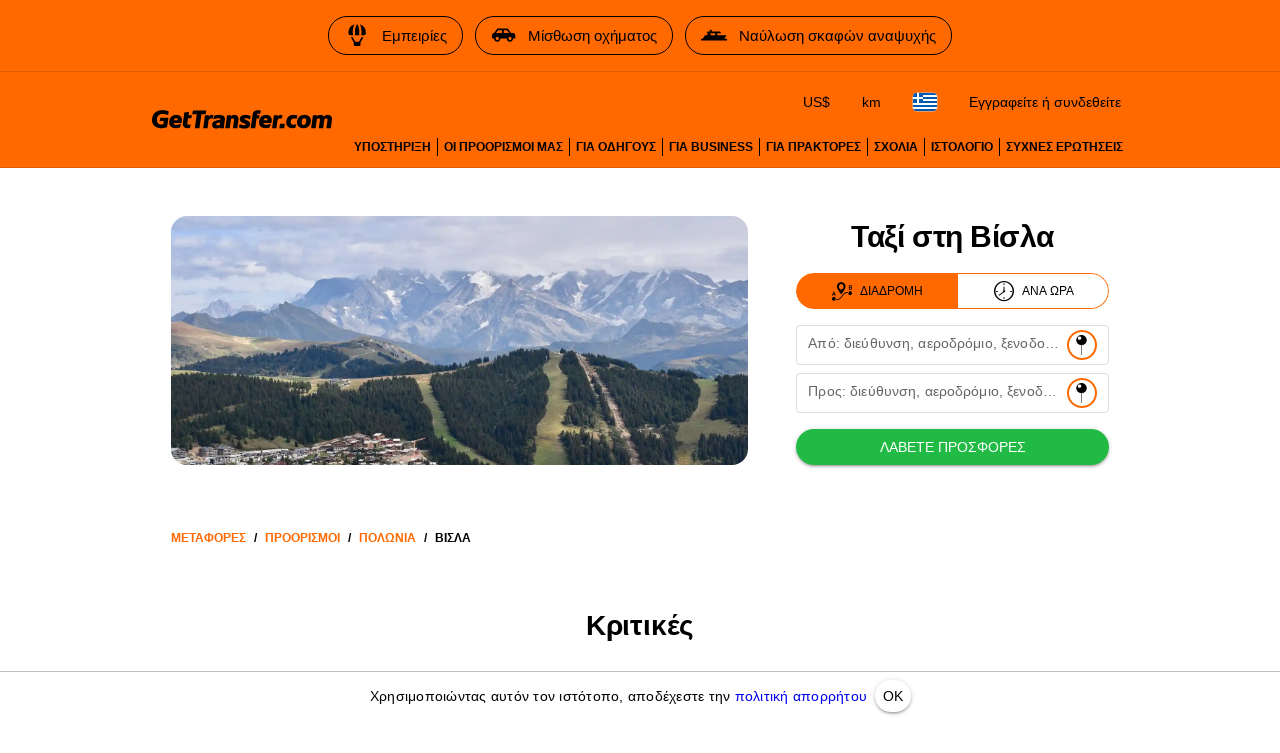

--- FILE ---
content_type: text/html; charset=utf-8
request_url: https://gettransfer.com/el/directions/poland/wisla
body_size: 23012
content:
<!DOCTYPE html><html lang=el dir=ltr><head><title>Βίσλα Μεταφορές με ταξί | GetTransfer.com</title><meta charset="utf-8" data-qmeta="charset"><meta name="description" content="Επιλέξτε το ταξί σας στην Βίσλα εκ των προτέρων! Χωρίς κρυφές χρεώσεις. Επιλέξτε το αυτοκίνητο και τον οδηγό σας - όλα ρυθμισμένα κατά τρόπο που σας ταιριάζει." data-qmeta="description"><meta name="theme-color" content="#ff6900" data-qmeta="themeColor"><meta property="og:site_name" content="GetTransfer.com" data-qmeta="ogSiteName"><meta property="og:type" content="website" data-qmeta="ogType"><meta property="og:description" content="Επιλέξτε το ταξί σας στην Βίσλα εκ των προτέρων! Χωρίς κρυφές χρεώσεις. Επιλέξτε το αυτοκίνητο και τον οδηγό σας - όλα ρυθμισμένα κατά τρόπο που σας ταιριάζει." data-qmeta="ogDescription"><meta property="og:image" content="https://gettransfer.com/common/logo-preview.png?v=2022.1" data-qmeta="ogImage"><meta property="twitter:image" content="https://gettransfer.com/common/logo-preview.png?v=2022.1" data-qmeta="twitterImage"><meta property="twitter:card" content="summary_large_image" data-qmeta="twitterCard"><meta property="og:title" content="Βίσλα Μεταφορές με ταξί | GetTransfer.com" data-qmeta="ogTitle"><meta property="og:url" content="https://gettransfer.com/el/directions/poland/wisla" data-qmeta="ogUrl"><link rel="canonical" href="https://gettransfer.com/el/directions/poland/wisla" data-qmeta="canonical"><link rel="alternate" hreflang="x-default" href="https://gettransfer.com/en/directions/poland/wisla" data-qmeta="default"><link rel="apple-touch-icon" sizes="180x180" href="/common/domains/gettransfer/apple-touch-icon-180x180.png" data-qmeta="180x180"><link rel="apple-touch-icon" sizes="152x152" href="/common/domains/gettransfer/apple-touch-icon-152x152.png" data-qmeta="152x152"><link rel="apple-touch-icon" sizes="120x120" href="/common/domains/gettransfer/apple-touch-icon-120x120.png" data-qmeta="120x120"><link rel="apple-touch-icon" sizes="76x76" href="/common/domains/gettransfer/apple-touch-icon-76x76.png" data-qmeta="76x76"><link rel="icon" type="image/png" sizes="16x16" href="/common/domains/gettransfer/favicon-16x16.png" data-qmeta="16x16"><link rel="icon" type="image/png" sizes="32x32" href="/common/domains/gettransfer/favicon-32x32.png" data-qmeta="32x32"><link rel="apple-touch-icon" href="/common/domains/gettransfer/apple-touch-icon.png" data-qmeta="appleTouchIcon"><link rel="alternate" hreflang="en" href="https://gettransfer.com/en/directions/poland/wisla" data-qmeta="en"><link rel="alternate" hreflang="es" href="https://gettransfer.com/es/directions/poland/wisla" data-qmeta="es"><link rel="alternate" hreflang="ru" href="https://gettransfer.com/ru/directions/poland/wisla" data-qmeta="ru"><link rel="alternate" hreflang="fr" href="https://gettransfer.com/fr/directions/poland/wisla" data-qmeta="fr"><link rel="alternate" hreflang="pt" href="https://gettransfer.com/pt/directions/poland/wisla" data-qmeta="pt"><link rel="alternate" hreflang="de" href="https://gettransfer.com/de/directions/poland/wisla" data-qmeta="de"><link rel="alternate" hreflang="it" href="https://gettransfer.com/it/directions/poland/wisla" data-qmeta="it"><link rel="alternate" hreflang="zh" href="https://gettransfer.com/zh/directions/poland/wisla" data-qmeta="zh"><link rel="alternate" hreflang="ro" href="https://gettransfer.com/ro/directions/poland/wisla" data-qmeta="ro"><link rel="alternate" hreflang="ja" href="https://gettransfer.com/ja/directions/poland/wisla" data-qmeta="ja"><link rel="alternate" hreflang="nl" href="https://gettransfer.com/nl/directions/poland/wisla" data-qmeta="nl"><link rel="alternate" hreflang="pl" href="https://gettransfer.com/pl/directions/poland/wisla" data-qmeta="pl"><link rel="alternate" hreflang="el" href="https://gettransfer.com/el/directions/poland/wisla" data-qmeta="el"><link rel="alternate" hreflang="fi" href="https://gettransfer.com/fi/directions/poland/wisla" data-qmeta="fi"><link rel="alternate" hreflang="sv" href="https://gettransfer.com/sv/directions/poland/wisla" data-qmeta="sv"><link rel="alternate" hreflang="he" href="https://gettransfer.com/he/directions/poland/wisla" data-qmeta="he"><link rel="alternate" hreflang="ar" href="https://gettransfer.com/ar/directions/poland/wisla" data-qmeta="ar"><link rel="alternate" hreflang="no" href="https://gettransfer.com/no/directions/poland/wisla" data-qmeta="no"><link rel="alternate" hreflang="ko" href="https://gettransfer.com/ko/directions/poland/wisla" data-qmeta="ko"><link rel="alternate" hreflang="sk" href="https://gettransfer.com/sk/directions/poland/wisla" data-qmeta="sk"><link rel="alternate" hreflang="cs" href="https://gettransfer.com/cs/directions/poland/wisla" data-qmeta="cs"><link rel="alternate" hreflang="tr" href="https://gettransfer.com/tr/directions/poland/wisla" data-qmeta="tr"><link rel="alternate" hreflang="zh-TW" href="https://gettransfer.com/zh-TW/directions/poland/wisla" data-qmeta="zh-TW"><link rel="alternate" hreflang="hu" href="https://gettransfer.com/hu/directions/poland/wisla" data-qmeta="hu"><link rel="alternate" hreflang="bn" href="https://gettransfer.com/bn/directions/poland/wisla" data-qmeta="bn"><link rel="alternate" hreflang="sr" href="https://gettransfer.com/sr/directions/poland/wisla" data-qmeta="sr"><link rel="alternate" hreflang="ur" href="https://gettransfer.com/ur/directions/poland/wisla" data-qmeta="ur"><link rel="alternate" hreflang="az" href="https://gettransfer.com/az/directions/poland/wisla" data-qmeta="az"><link rel="alternate" hreflang="uz" href="https://gettransfer.com/uz/directions/poland/wisla" data-qmeta="uz"><link rel="alternate" hreflang="am" href="https://gettransfer.com/am/directions/poland/wisla" data-qmeta="am"><link rel="alternate" hreflang="uk" href="https://gettransfer.com/uk/directions/poland/wisla" data-qmeta="uk"><script type="application/ld+json" data-qmeta="breadcrumbs">{"@context":"https://schema.org","@type":"BreadcrumbList","itemListElement":[{"@type":"ListItem","position":1,"name":"Πολωνία","item":"https://gettransfer.com/el/directions/poland"},{"@type":"ListItem","position":2,"name":"Βίσλα","item":"https://gettransfer.com/el/directions/poland/wisla"}]}</script><base href=/ ><meta name=format-detection content="telephone=no"><meta name=msapplication-tap-highlight content=no><meta name=viewport content="user-scalable=no,initial-scale=1,maximum-scale=1,minimum-scale=1,interactive-widget=resizes-content,width=device-width"> <link rel="stylesheet" href="/css/styles.06bdda64.css"></head><body class="desktop no-touch body--light gettransfer" data-server-rendered><script id="qmeta-init">window.__Q_META__={"title":"Βίσλα Μεταφορές με ταξί | GetTransfer.com","meta":{"charset":{"charset":"utf-8"},"description":{"name":"description","content":"Επιλέξτε το ταξί σας στην Βίσλα εκ των προτέρων! Χωρίς κρυφές χρεώσεις. Επιλέξτε το αυτοκίνητο και τον οδηγό σας - όλα ρυθμισμένα κατά τρόπο που σας ταιριάζει."},"themeColor":{"name":"theme-color","content":"#ff6900"},"ogSiteName":{"property":"og:site_name","content":"GetTransfer.com"},"ogType":{"property":"og:type","content":"website"},"ogDescription":{"property":"og:description","content":"Επιλέξτε το ταξί σας στην Βίσλα εκ των προτέρων! Χωρίς κρυφές χρεώσεις. Επιλέξτε το αυτοκίνητο και τον οδηγό σας - όλα ρυθμισμένα κατά τρόπο που σας ταιριάζει."},"ogImage":{"property":"og:image","content":"https://gettransfer.com/common/logo-preview.png?v=2022.1"},"twitterImage":{"property":"twitter:image","content":"https://gettransfer.com/common/logo-preview.png?v=2022.1"},"twitterCard":{"property":"twitter:card","content":"summary_large_image"},"ogTitle":{"property":"og:title","content":"Βίσλα Μεταφορές με ταξί | GetTransfer.com"},"ogUrl":{"property":"og:url","content":"https://gettransfer.com/el/directions/poland/wisla"}},"link":{"canonical":{"rel":"canonical","href":"https://gettransfer.com/el/directions/poland/wisla"},"default":{"rel":"alternate","hreflang":"x-default","href":"https://gettransfer.com/en/directions/poland/wisla"},"180x180":{"rel":"apple-touch-icon","sizes":"180x180","href":"/common/domains/gettransfer/apple-touch-icon-180x180.png"},"152x152":{"rel":"apple-touch-icon","sizes":"152x152","href":"/common/domains/gettransfer/apple-touch-icon-152x152.png"},"120x120":{"rel":"apple-touch-icon","sizes":"120x120","href":"/common/domains/gettransfer/apple-touch-icon-120x120.png"},"76x76":{"rel":"apple-touch-icon","sizes":"76x76","href":"/common/domains/gettransfer/apple-touch-icon-76x76.png"},"16x16":{"rel":"icon","type":"image/png","sizes":"16x16","href":"/common/domains/gettransfer/favicon-16x16.png"},"32x32":{"rel":"icon","type":"image/png","sizes":"32x32","href":"/common/domains/gettransfer/favicon-32x32.png"},"appleTouchIcon":{"rel":"apple-touch-icon","href":"/common/domains/gettransfer/apple-touch-icon.png"},"en":{"rel":"alternate","hreflang":"en","href":"https://gettransfer.com/en/directions/poland/wisla"},"es":{"rel":"alternate","hreflang":"es","href":"https://gettransfer.com/es/directions/poland/wisla"},"ru":{"rel":"alternate","hreflang":"ru","href":"https://gettransfer.com/ru/directions/poland/wisla"},"fr":{"rel":"alternate","hreflang":"fr","href":"https://gettransfer.com/fr/directions/poland/wisla"},"pt":{"rel":"alternate","hreflang":"pt","href":"https://gettransfer.com/pt/directions/poland/wisla"},"de":{"rel":"alternate","hreflang":"de","href":"https://gettransfer.com/de/directions/poland/wisla"},"it":{"rel":"alternate","hreflang":"it","href":"https://gettransfer.com/it/directions/poland/wisla"},"zh":{"rel":"alternate","hreflang":"zh","href":"https://gettransfer.com/zh/directions/poland/wisla"},"ro":{"rel":"alternate","hreflang":"ro","href":"https://gettransfer.com/ro/directions/poland/wisla"},"ja":{"rel":"alternate","hreflang":"ja","href":"https://gettransfer.com/ja/directions/poland/wisla"},"nl":{"rel":"alternate","hreflang":"nl","href":"https://gettransfer.com/nl/directions/poland/wisla"},"pl":{"rel":"alternate","hreflang":"pl","href":"https://gettransfer.com/pl/directions/poland/wisla"},"el":{"rel":"alternate","hreflang":"el","href":"https://gettransfer.com/el/directions/poland/wisla"},"fi":{"rel":"alternate","hreflang":"fi","href":"https://gettransfer.com/fi/directions/poland/wisla"},"sv":{"rel":"alternate","hreflang":"sv","href":"https://gettransfer.com/sv/directions/poland/wisla"},"he":{"rel":"alternate","hreflang":"he","href":"https://gettransfer.com/he/directions/poland/wisla"},"ar":{"rel":"alternate","hreflang":"ar","href":"https://gettransfer.com/ar/directions/poland/wisla"},"no":{"rel":"alternate","hreflang":"no","href":"https://gettransfer.com/no/directions/poland/wisla"},"ko":{"rel":"alternate","hreflang":"ko","href":"https://gettransfer.com/ko/directions/poland/wisla"},"sk":{"rel":"alternate","hreflang":"sk","href":"https://gettransfer.com/sk/directions/poland/wisla"},"cs":{"rel":"alternate","hreflang":"cs","href":"https://gettransfer.com/cs/directions/poland/wisla"},"tr":{"rel":"alternate","hreflang":"tr","href":"https://gettransfer.com/tr/directions/poland/wisla"},"zh-TW":{"rel":"alternate","hreflang":"zh-TW","href":"https://gettransfer.com/zh-TW/directions/poland/wisla"},"hu":{"rel":"alternate","hreflang":"hu","href":"https://gettransfer.com/hu/directions/poland/wisla"},"bn":{"rel":"alternate","hreflang":"bn","href":"https://gettransfer.com/bn/directions/poland/wisla"},"sr":{"rel":"alternate","hreflang":"sr","href":"https://gettransfer.com/sr/directions/poland/wisla"},"ur":{"rel":"alternate","hreflang":"ur","href":"https://gettransfer.com/ur/directions/poland/wisla"},"az":{"rel":"alternate","hreflang":"az","href":"https://gettransfer.com/az/directions/poland/wisla"},"uz":{"rel":"alternate","hreflang":"uz","href":"https://gettransfer.com/uz/directions/poland/wisla"},"am":{"rel":"alternate","hreflang":"am","href":"https://gettransfer.com/am/directions/poland/wisla"},"uk":{"rel":"alternate","hreflang":"uk","href":"https://gettransfer.com/uk/directions/poland/wisla"}},"htmlAttr":{},"bodyAttr":{},"script":{"breadcrumbs":{"type":"application/ld+json","innerHTML":"{\"@context\":\"https://schema.org\",\"@type\":\"BreadcrumbList\",\"itemListElement\":[{\"@type\":\"ListItem\",\"position\":1,\"name\":\"Πολωνία\",\"item\":\"https://gettransfer.com/el/directions/poland\"},{\"@type\":\"ListItem\",\"position\":2,\"name\":\"Βίσλα\",\"item\":\"https://gettransfer.com/el/directions/poland/wisla\"}]}"}}}</script> <div id=q-app><div class="relative-position with-cookie-policy-banner" data-v-3539e82a><div class="sub ios-bottom-padding bg-white fixed-bottom" data-v-3539e82a><div class="q-tabs row no-wrap items-center q-tabs--not-scrollable q-tabs--horizontal q-tabs__arrows--inside q-tabs--mobile-without-arrows tabs text-grey-10 no-shadow lt-sm" role="tablist" data-v-3539e82a data-v-dee01aca><!----><div class="q-tabs__content scroll--mobile row no-wrap items-center self-stretch hide-scrollbar relative-position q-tabs__content--align-center"><!--[--><!--[--><a class="q-tab relative-position self-stretch flex flex-center text-center q-tab--inactive q-tab--no-caps q-focusable q-hoverable cursor-pointer tab-item q-px-none" tabindex="0" role="tab" aria-selected="false" href="/el/transfers/new"><div class="q-focus-helper" tabindex="-1"></div><div class="q-tab__content self-stretch flex-center relative-position q-anchor--skip non-selectable column full-width"><!----><i class="q-icon icon-book tab-icon" style="font-size:24px;" aria-hidden="true" role="presentation"> </i><div class="tab-title ellipsis">Κράτηση</div></div><div class="q-tab__indicator absolute-bottom text-transparent"></div></a><a class="q-tab relative-position self-stretch flex flex-center text-center q-tab--inactive q-tab--no-caps q-focusable q-hoverable cursor-pointer tab-item q-px-none" tabindex="0" role="tab" aria-selected="false" href="/el/client/#/cabinet/transfers/active"><div class="q-focus-helper" tabindex="-1"></div><div class="q-tab__content self-stretch flex-center relative-position q-anchor--skip non-selectable column full-width"><div class="q-badge flex inline items-center no-wrap q-badge--single-line inbox-badge empty-display-none absolute border-radius-8 fs-12 z-index-1" style="" role="status" data-v-3a8e60cc></div><i class="q-icon icon-requests tab-icon" style="font-size:24px;" aria-hidden="true" role="presentation"> </i><div class="tab-title ellipsis">Διαδρομές</div></div><div class="q-tab__indicator absolute-bottom text-transparent"></div></a><a class="q-tab relative-position self-stretch flex flex-center text-center q-tab--inactive q-tab--no-caps q-focusable q-hoverable cursor-pointer tab-item q-px-none" tabindex="0" role="tab" aria-selected="false" href="/el/support"><div class="q-focus-helper" tabindex="-1"></div><div class="q-tab__content self-stretch flex-center relative-position q-anchor--skip non-selectable column full-width"><!----><i class="q-icon icon-support tab-icon" style="font-size:24px;" aria-hidden="true" role="presentation"> </i><div class="tab-title ellipsis">Υποστήριξη</div></div><div class="q-tab__indicator absolute-bottom text-transparent"></div></a><a class="q-tab relative-position self-stretch flex flex-center text-center q-tab--inactive q-tab--no-caps q-focusable q-hoverable cursor-pointer tab-item q-px-none" tabindex="0" role="tab" aria-selected="false" href="/el/client/#/cabinet/settings"><div class="q-focus-helper" tabindex="-1"></div><div class="q-tab__content self-stretch flex-center relative-position q-anchor--skip non-selectable column full-width"><!----><i class="q-icon icon-settings tab-icon" style="font-size:24px;" aria-hidden="true" role="presentation"> </i><div class="tab-title ellipsis">Ρυθμίσεις</div></div><div class="q-tab__indicator absolute-bottom text-transparent"></div></a><!--]--><!--]--></div><i class="q-icon icon-chevron_left q-tabs__arrow q-tabs__arrow--left absolute q-tab__icon" style="" aria-hidden="true" role="presentation"> </i><i class="q-icon icon-chevron_right q-tabs__arrow q-tabs__arrow--right absolute q-tab__icon q-tabs__arrow--faded" style="" aria-hidden="true" role="presentation"> </i></div><div class="q-banner row items-center q-banner--dense cookies text-center" role="alert" data-v-3539e82a data-v-7bba3a96><div class="q-banner__avatar col-auto row items-center self-start"></div><div class="q-banner__content col text-body2"><div class="flex flex-center" data-v-7bba3a96><div data-v-7bba3a96>Χρησιμοποιώντας αυτόν τον ιστότοπο, αποδέχεστε την <a href="/el/privacy_policy#cookies" target="_blank">πολιτική απορρήτου</a></div><button class="q-btn q-btn-item non-selectable no-outline q-btn--standard q-btn--rectangle q-btn--actionable q-focusable q-hoverable q-btn--dense q-ml-8 q-px-8" style="" tabindex="0" type="button" data-v-7bba3a96><span class="q-focus-helper"></span><span class="q-btn__content text-center col items-center q-anchor--skip justify-center row"><span class="block">OK</span></span></button></div></div></div></div><div class="q-layout q-layout--standard" style="min-height:0px;padding-bottom:0px;" tabindex="-1" data-v-3539e82a data-v-6d780c0c><!----><!----><header class="q-header q-layout__section--marginal absolute-top q-header--bordered web-header bg-primary" style="" data-v-6d780c0c data-v-03cc5ad9><div class="banner q-gutter-x-12 q-pa-12 q-pa-md-16 hide-scrollbar overflow-auto text-center text-no-wrap" data-v-03cc5ad9 data-v-2c022b2a><!--[--><a class="q-btn q-btn-item non-selectable no-outline q-btn--outline q-btn--rectangle text-black q-btn--actionable q-focusable q-hoverable q-btn--no-uppercase" style="" tabindex="0" href="https://getexperience.com/?utm_campaign=header&amp;utm_source=gettransfer&amp;utm_medium=web" target="_blank" data-v-2c022b2a><span class="q-focus-helper"></span><span class="q-btn__content text-center col items-center q-anchor--skip justify-center row"><i class="q-icon on-left" style="" aria-hidden="true" role="img"><img src="common/icons/experience.svg"></i><span class="block">Εμπειρίες</span></span></a><a class="q-btn q-btn-item non-selectable no-outline q-btn--outline q-btn--rectangle text-black q-btn--actionable q-focusable q-hoverable q-btn--no-uppercase" style="" tabindex="0" href="https://getrentacar.com/?utm_source=gettransfer&amp;utm_medium=referral&amp;utm_campaign=header" target="_blank" data-v-2c022b2a><span class="q-focus-helper"></span><span class="q-btn__content text-center col items-center q-anchor--skip justify-center row"><i class="q-icon on-left" style="" aria-hidden="true" role="img"><img src="common/icons/car_hire.svg"></i><span class="block">Μίσθωση οχήματος</span></span></a><a class="q-btn q-btn-item non-selectable no-outline q-btn--outline q-btn--rectangle text-black q-btn--actionable q-focusable q-hoverable q-btn--no-uppercase" style="" tabindex="0" href="https://getboat.com/?utm_campaign=header&amp;utm_source=gettransfer&amp;utm_medium=web" target="_blank" data-v-2c022b2a><span class="q-focus-helper"></span><span class="q-btn__content text-center col items-center q-anchor--skip justify-center row"><i class="q-icon on-left" style="" aria-hidden="true" role="img"><img src="common/icons/boats.svg"></i><span class="block">Ναύλωση σκαφών αναψυχής</span></span></a><!--]--></div><div class="container text-black flex items-center q-px-16 justify-between no-wrap" data-v-03cc5ad9><div class="flex no-wrap flex-1 q-mr-16" data-v-03cc5ad9><!----><!----><a href="/el" class="web-header-logo flex items-center" data-v-03cc5ad9><img src="common/logo.svg?v=2022" alt="GetTransfer.com" data-v-03cc5ad9></a></div><div class="web-header-nav flex column no-wrap items-end justify-between" data-v-03cc5ad9><div class="flex no-wrap flex-center" data-v-03cc5ad9><!--[--><!--]--><!--[--><!----><!----><!--]--><div class="settings flex no-wrap q-gutter-16" data-v-03cc5ad9 data-v-56889d5d><button class="q-btn q-btn-item non-selectable no-outline q-btn--flat q-btn--rectangle q-btn--actionable q-focusable q-hoverable q-btn--dense currency" style="" tabindex="0" type="button" data-v-56889d5d><span class="q-focus-helper"></span><span class="q-btn__content text-center col items-center q-anchor--skip justify-center row"><span class="block">US$</span></span></button><button class="q-btn q-btn-item non-selectable no-outline q-btn--flat q-btn--rectangle q-btn--actionable q-focusable q-hoverable q-btn--no-uppercase q-btn--dense distance-unit" style="" tabindex="0" type="button" data-v-56889d5d><span class="q-focus-helper"></span><span class="q-btn__content text-center col items-center q-anchor--skip justify-center row"><span class="block">km</span></span></button><button class="q-btn q-btn-item non-selectable no-outline q-btn--flat q-btn--rectangle q-btn--actionable q-focusable q-hoverable q-btn--dense locale" style="" tabindex="0" type="button" data-v-56889d5d><span class="q-focus-helper"></span><span class="q-btn__content text-center col items-center q-anchor--skip justify-center row"><img class="border-radius-4" alt="el" src="/img/24e42803.gr.svg" height="18" data-v-56889d5d data-v-3b670a9c></span></button><div data-v-56889d5d><button class="q-btn q-btn-item non-selectable no-outline q-btn--flat q-btn--rectangle q-btn--actionable q-focusable q-hoverable q-btn--dense lt-md" style="font-size:10px;" tabindex="0" type="button" data-v-56889d5d><span class="q-focus-helper"></span><span class="q-btn__content text-center col items-center q-anchor--skip justify-center row"><i class="q-icon icon-person" style="" aria-hidden="true" role="img"> </i></span></button><button class="q-btn q-btn-item non-selectable no-outline q-btn--flat q-btn--rectangle q-btn--actionable q-focusable q-hoverable q-btn--no-uppercase gt-sm" style="" tabindex="0" type="button" data-v-56889d5d><span class="q-focus-helper"></span><span class="q-btn__content text-center col items-center q-anchor--skip justify-center row"><span class="block">Εγγραφείτε ή συνδεθείτε</span></span></button></div><!----></div><button class="q-btn q-btn-item non-selectable no-outline q-btn--flat q-btn--rectangle q-btn--actionable q-focusable q-hoverable q-btn--dense burger q-ml-8 q-ml-sm-16" style="" tabindex="0" type="button" data-v-03cc5ad9><span class="q-focus-helper"></span><span class="q-btn__content text-center col items-center q-anchor--skip justify-center row"><i class="q-icon icon-drag_handle" style="" aria-hidden="true" role="img"> </i><!----></span></button></div><div class="flex nav-links no-wrap q-mt-16" data-v-03cc5ad9><!--[--><div class="text-no-wrap" data-v-03cc5ad9><a href="/el/support" data-v-03cc5ad9>Υποστήριξη</a></div><div class="text-no-wrap" data-v-03cc5ad9><a href="/el/directions" data-v-03cc5ad9>Οι προορισμοί μας</a></div><div class="text-no-wrap" data-v-03cc5ad9><a href="/el/carrier/new" data-v-03cc5ad9>Για οδηγούς</a></div><div class="text-no-wrap" data-v-03cc5ad9><a href="/el/partner/new" data-v-03cc5ad9>Για business</a></div><div class="text-no-wrap" data-v-03cc5ad9><a href="/el/agent/new" data-v-03cc5ad9>Για πράκτορες</a></div><div class="text-no-wrap" data-v-03cc5ad9><a href="/el/feedback" data-v-03cc5ad9>Σχόλια</a></div><div class="text-no-wrap" data-v-03cc5ad9><a href="https://blog.gettransfer.com" data-v-03cc5ad9>Ιστολόγιο</a></div><div class="text-no-wrap" data-v-03cc5ad9><a href="/el/faq" data-v-03cc5ad9>Συχνές Ερωτήσεις</a></div><!--]--></div></div></div><!----></header><!----><div class="q-page-container" style="padding-top:50px;" data-v-6d780c0c><main class="q-page directions" style="min-height:calc(100vh - 50px);" data-v-6d780c0c data-v-13c2b78a><div class="header q-py-sm-48 q-py-16" data-v-13c2b78a data-v-5fb46327><div class="container q-px-16 row" data-v-5fb46327><div class="header-img-wrap col-12 col-md-8 q-px-16 q-pl-md-none q-pr-md-48" data-v-5fb46327><div class="header-img relative-position flex q-mx-auto" data-src-image="/files/8501f83dfab4e6f367dce5c33e6352af" data-v-5fb46327></div></div><div class="column items-center col-12 col-md-4" data-v-5fb46327><div class="title-wrap flex items-end q-mb-24 q-mb-md-none" data-v-5fb46327><h1 class="title q-mt-md-4 text-bold q-px-16 q-px-md-none" data-v-5fb46327>Ταξί στη Βίσλα</h1></div><div class="form" data-v-5fb46327 data-v-40f58922><div class="q-btn-group row no-wrap q-btn-group--outline inline transfer-type-toggle row inline full-width ellipsis" data-v-40f58922 data-v-7d6c3b2b><!--[--><button class="q-btn q-btn-item non-selectable no-outline q-btn--standard q-btn--rectangle bg-primary text-white q-btn--actionable q-focusable q-hoverable route" style="padding:0;min-width:0;min-height:0;" tabindex="0" type="button" data-v-7d6c3b2b><span class="q-focus-helper"></span><span class="q-btn__content text-center col items-center q-anchor--skip justify-center row"><span class="flex no-wrap items-center text-black" data-v-7d6c3b2b><i class="q-icon icon-route q-mr-8" style="font-size:20px;" aria-hidden="true" role="presentation" data-v-7d6c3b2b> </i> Διαδρομή</span></span></button><button class="q-btn q-btn-item non-selectable no-outline q-btn--outline q-btn--rectangle text-primary q-btn--actionable q-focusable q-hoverable hourly" style="padding:0;min-width:0;min-height:0;" tabindex="0" type="button" data-v-7d6c3b2b><span class="q-focus-helper"></span><span class="q-btn__content text-center col items-center q-anchor--skip justify-center row"><span class="flex no-wrap items-center text-black" data-v-7d6c3b2b><i class="q-icon icon-hourly q-mr-8" style="font-size:20px;" aria-hidden="true" role="presentation" data-v-7d6c3b2b> </i> Ανά ώρα</span></span></button><!--]--></div><form class="q-form" data-v-40f58922><div class="q-py-16" data-v-40f58922><div class="q-gutter-8" data-v-40f58922><label class="q-field row no-wrap items-start q-field--outlined q-select q-field--auto-height q-select--with-input q-select--without-chips q-select--single q-field--labeled q-field--dense autocomplete fs-14 autocomplete-google-map" style=""><!----><div class="q-field__inner relative-position col self-stretch"><div class="q-field__control relative-position row no-wrap bg-white" tabindex="-1"><div class="q-field__control-container col relative-position row no-wrap q-anchor--skip"><div class="q-field__native row items-center"><input class="q-field__input q-placeholder col hide-scrollbar" style="" value type="search" tabindex="0" role="combobox" aria-label="Από: διεύθυνση, αεροδρόμιο, ξενοδοχείο" aria-readonly="false" aria-autocomplete="list" aria-expanded="false" aria-controls="null_lb" gt-input-tag="input" gt-popup-hide-disable-stop-propagation data-v-40f58922 maxlength="255"></div><div class="q-field__label no-pointer-events absolute ellipsis">Από: διεύθυνση, αεροδρόμιο, ξενοδοχείο</div><!----></div><div class="q-field__append q-field__marginal row no-wrap items-center"><button class="q-btn q-btn-item non-selectable no-outline q-btn--flat q-btn--round q-btn--actionable q-focusable q-hoverable choose-on-map fs-10" style="" tabindex="0" type="button"><span class="q-focus-helper"></span><span class="q-btn__content text-center col items-center q-anchor--skip justify-center row"><i class="q-icon" style="font-size:20px;" aria-hidden="true" role="presentation"><img src="common/icons/pin.svg"></i></span></button><!--[--><!--]--></div><!----><!----></div><!----></div><!----></label><!----><div data-v-40f58922 data-v-40f58922><label class="q-field row no-wrap items-start q-field--outlined q-select q-field--auto-height q-select--with-input q-select--without-chips q-select--single q-field--labeled q-field--dense autocomplete fs-14 autocomplete-google-map" style=""><!----><div class="q-field__inner relative-position col self-stretch"><div class="q-field__control relative-position row no-wrap bg-white" tabindex="-1"><div class="q-field__control-container col relative-position row no-wrap q-anchor--skip"><div class="q-field__native row items-center"><input class="q-field__input q-placeholder col hide-scrollbar" style="" value type="search" tabindex="0" role="combobox" aria-label="Προς: διεύθυνση, αεροδρόμιο, ξενοδοχείο" aria-readonly="false" aria-autocomplete="list" aria-expanded="false" aria-controls="null_lb" gt-input-tag="input" gt-popup-hide-disable-stop-propagation data-v-40f58922 maxlength="255"></div><div class="q-field__label no-pointer-events absolute ellipsis">Προς: διεύθυνση, αεροδρόμιο, ξενοδοχείο</div><!----></div><div class="q-field__append q-field__marginal row no-wrap items-center"><button class="q-btn q-btn-item non-selectable no-outline q-btn--flat q-btn--round q-btn--actionable q-focusable q-hoverable choose-on-map fs-10" style="" tabindex="0" type="button"><span class="q-focus-helper"></span><span class="q-btn__content text-center col items-center q-anchor--skip justify-center row"><i class="q-icon" style="font-size:20px;" aria-hidden="true" role="presentation"><img src="common/icons/pin.svg"></i></span></button><!--[--><!--]--></div><!----><!----></div><!----></div><!----></label></div><!----></div></div><button class="q-btn q-btn-item non-selectable no-outline q-btn--standard q-btn--rectangle bg-positive text-white q-btn--actionable q-focusable q-hoverable full-width" style="" tabindex="0" type="submit" data-v-40f58922><span class="q-focus-helper"></span><span class="q-btn__content text-center col items-center q-anchor--skip justify-center row"><span class="block">Λάβετε προσφορές</span></span></button></form><div class="q-inner-loading q--avoid-card-border absolute-full column flex-center" style="--q-transition-duration:300ms;" data-v-40f58922><svg class="q-spinner text-primary q-spinner-mat" width="24px" height="24px" viewBox="25 25 50 50"><circle class="path" cx="50" cy="50" r="20" fill="none" stroke="currentColor" stroke-width="5" stroke-miterlimit="10"></circle></svg></div></div></div></div><!----></div><div class="q-breadcrumbs fs-12 q-pa-16 text-bold text-uppercase container" data-v-13c2b78a><div class="flex items-center justify-start q-gutter-sm"><div class="flex items-center text-primary"><a class="q-breadcrumbs__el q-link flex inline items-center relative-position q-link--focusable q-router-link--active" href="/el">Μεταφορές</a></div><div class="q-breadcrumbs__separator">/</div><div class="flex items-center text-primary"><a class="q-breadcrumbs__el q-link flex inline items-center relative-position q-link--focusable q-router-link--active" href="/el/directions">Προορισμοί</a></div><div class="q-breadcrumbs__separator">/</div><div class="flex items-center text-primary"><a class="q-breadcrumbs__el q-link flex inline items-center relative-position q-link--focusable" href="/el/directions/poland">Πολωνία</a></div><div class="q-breadcrumbs__separator">/</div><div class="flex items-center q-breadcrumbs--last"><a class="q-breadcrumbs__el q-link flex inline items-center relative-position q-link--focusable q-router-link--exact-active q-router-link--active" href="/el/directions/poland/wisla">Βίσλα</a></div></div></div><!--[--><!----><div class="column" data-v-13c2b78a><h2 class="text-bold self-center q-mb-none q-my-24 q-my-sm-48" data-v-13c2b78a>Κριτικές</h2><div class="feedbacks full-width" data-v-13c2b78a data-v-de17e8b4><div class="full-width" data-v-de17e8b4 data-v-539648b4><div class="overflow-auto hide-scrollbar" data-v-539648b4><div class="row no-wrap q-gutter-x-8 q-gutter-md-x-16 container" data-v-539648b4><!--[--><!--[--><div class="carousel-wrapper" data-v-de17e8b4 data-v-539648b4-s><div class="feedback q-pa-24" data-v-de17e8b4 data-v-539648b4-s data-v-06c5dd6c><div class="q-mb-8" data-v-06c5dd6c><div class="row items-center" data-v-06c5dd6c><b class="fs-18 q-pr-8" data-v-06c5dd6c>magistros</b><img src="img/feedback_services/tripadvisor.png" alt="tripadvisor" width="108" data-v-06c5dd6c></div></div><div class="q-rating row inline items-center q-rating--non-editable q-rating--no-dimming text-grey q-mb-16" style="font-size:24px;" role="radiogroup" aria-readonly="true" data-v-06c5dd6c><div class="q-rating__icon-container flex flex-center" role="radio" aria-checked="false" aria-label="star 1"><i class="q-icon icon-star q-rating__icon q-rating__icon--active text-yellow" style="" aria-hidden="true" role="presentation"> </i></div><div class="q-rating__icon-container flex flex-center" role="radio" aria-checked="false" aria-label="star 2"><i class="q-icon icon-star q-rating__icon q-rating__icon--active text-yellow" style="" aria-hidden="true" role="presentation"> </i></div><div class="q-rating__icon-container flex flex-center" role="radio" aria-checked="false" aria-label="star 3"><i class="q-icon icon-star q-rating__icon q-rating__icon--active text-yellow" style="" aria-hidden="true" role="presentation"> </i></div><div class="q-rating__icon-container flex flex-center" role="radio" aria-checked="false" aria-label="star 4"><i class="q-icon icon-star q-rating__icon q-rating__icon--active text-yellow" style="" aria-hidden="true" role="presentation"> </i></div><div class="q-rating__icon-container flex flex-center" role="radio" aria-checked="true" aria-label="star 5"><i class="q-icon icon-star q-rating__icon q-rating__icon--active text-yellow" style="" aria-hidden="true" role="presentation"> </i></div></div><div class="feedback-text ellipsis-2-lines" data-v-06c5dd6c><span class="white-space-pre-line break-word" data-v-06c5dd6c>We used the service from Abu Dhabi to Dubai and return. We difined our destination and we were getting offers from different companies. We selected the same company for both directions. Prices were reasonable and the service was good.</span></div><!----></div></div><div class="carousel-wrapper" data-v-de17e8b4 data-v-539648b4-s><div class="feedback q-pa-24" data-v-de17e8b4 data-v-539648b4-s data-v-06c5dd6c><div class="q-mb-8" data-v-06c5dd6c><div class="row items-center" data-v-06c5dd6c><b class="fs-18 q-pr-8" data-v-06c5dd6c>Avlola</b><img src="img/feedback_services/reviewcentre.png" alt="reviewcentre" width="108" data-v-06c5dd6c></div></div><div class="q-rating row inline items-center q-rating--non-editable q-rating--no-dimming text-grey q-mb-16" style="font-size:24px;" role="radiogroup" aria-readonly="true" data-v-06c5dd6c><div class="q-rating__icon-container flex flex-center" role="radio" aria-checked="false" aria-label="star 1"><i class="q-icon icon-star q-rating__icon q-rating__icon--active text-yellow" style="" aria-hidden="true" role="presentation"> </i></div><div class="q-rating__icon-container flex flex-center" role="radio" aria-checked="false" aria-label="star 2"><i class="q-icon icon-star q-rating__icon q-rating__icon--active text-yellow" style="" aria-hidden="true" role="presentation"> </i></div><div class="q-rating__icon-container flex flex-center" role="radio" aria-checked="false" aria-label="star 3"><i class="q-icon icon-star q-rating__icon q-rating__icon--active text-yellow" style="" aria-hidden="true" role="presentation"> </i></div><div class="q-rating__icon-container flex flex-center" role="radio" aria-checked="false" aria-label="star 4"><i class="q-icon icon-star q-rating__icon q-rating__icon--active text-yellow" style="" aria-hidden="true" role="presentation"> </i></div><div class="q-rating__icon-container flex flex-center" role="radio" aria-checked="true" aria-label="star 5"><i class="q-icon icon-star q-rating__icon q-rating__icon--active text-yellow" style="" aria-hidden="true" role="presentation"> </i></div></div><div class="feedback-text ellipsis-2-lines" data-v-06c5dd6c><span class="white-space-pre-line break-word" data-v-06c5dd6c>First of all I like punctuality, I really appreciate it. I ordered a car with a driver in this company for a certain time and in a specific place. My wishes were fulfilled very accurately! Thank you for that. The system of the transfer order is implemented very conveniently and competently: 1. I left the application, indicated the place, time, date, chose the type of car. 2. I got a call to clarify some details. 3. I paid for the trip. I liked that it is possible to choose among various electronic payment systems. The data on my trip to me was sent to the post: car make, license plate, driver&#39;s name. When I arrived at the airport, the car with the driver was already waiting for me. The driver helped me with the luggage and we drove off. I know the city very well, but he showed me several bypasses where it is possible to save time and not stand in traffic jams. The car is in good condition, the cabin is clean, the driver is polite and did not bother me with talking. You know, when you sit in a taxi, then many taxi drivers constantly impose their topics on you. There was no such situation here. I put five balls on the following criteria: punctuality, cleanliness of the cabin, correct driver behavior. Thank you.</span></div><!----></div></div><div class="carousel-wrapper" data-v-de17e8b4 data-v-539648b4-s><div class="feedback q-pa-24" data-v-de17e8b4 data-v-539648b4-s data-v-06c5dd6c><div class="q-mb-8" data-v-06c5dd6c><div class="row items-center" data-v-06c5dd6c><b class="fs-18 q-pr-8" data-v-06c5dd6c>Beth Curran</b><img src="img/feedback_services/facebook.png" alt="facebook" width="108" data-v-06c5dd6c></div></div><div class="q-rating row inline items-center q-rating--non-editable q-rating--no-dimming text-grey q-mb-16" style="font-size:24px;" role="radiogroup" aria-readonly="true" data-v-06c5dd6c><div class="q-rating__icon-container flex flex-center" role="radio" aria-checked="false" aria-label="star 1"><i class="q-icon icon-star q-rating__icon q-rating__icon--active text-yellow" style="" aria-hidden="true" role="presentation"> </i></div><div class="q-rating__icon-container flex flex-center" role="radio" aria-checked="false" aria-label="star 2"><i class="q-icon icon-star q-rating__icon q-rating__icon--active text-yellow" style="" aria-hidden="true" role="presentation"> </i></div><div class="q-rating__icon-container flex flex-center" role="radio" aria-checked="false" aria-label="star 3"><i class="q-icon icon-star q-rating__icon q-rating__icon--active text-yellow" style="" aria-hidden="true" role="presentation"> </i></div><div class="q-rating__icon-container flex flex-center" role="radio" aria-checked="false" aria-label="star 4"><i class="q-icon icon-star q-rating__icon q-rating__icon--active text-yellow" style="" aria-hidden="true" role="presentation"> </i></div><div class="q-rating__icon-container flex flex-center" role="radio" aria-checked="true" aria-label="star 5"><i class="q-icon icon-star q-rating__icon q-rating__icon--active text-yellow" style="" aria-hidden="true" role="presentation"> </i></div></div><div class="feedback-text ellipsis-2-lines" data-v-06c5dd6c><span class="white-space-pre-line break-word" data-v-06c5dd6c>Excellent driver which is very important. Would definitely recommend this company.</span></div><!----></div></div><div class="carousel-wrapper" data-v-de17e8b4 data-v-539648b4-s><div class="feedback q-pa-24" data-v-de17e8b4 data-v-539648b4-s data-v-06c5dd6c><div class="q-mb-8" data-v-06c5dd6c><div class="row items-center" data-v-06c5dd6c><b class="fs-18 q-pr-8" data-v-06c5dd6c>Laurie Green</b><img src="img/feedback_services/reviewsio.png" alt="reviewsio" width="108" data-v-06c5dd6c></div></div><div class="q-rating row inline items-center q-rating--non-editable q-rating--no-dimming text-grey q-mb-16" style="font-size:24px;" role="radiogroup" aria-readonly="true" data-v-06c5dd6c><div class="q-rating__icon-container flex flex-center" role="radio" aria-checked="false" aria-label="star 1"><i class="q-icon icon-star q-rating__icon q-rating__icon--active text-yellow" style="" aria-hidden="true" role="presentation"> </i></div><div class="q-rating__icon-container flex flex-center" role="radio" aria-checked="false" aria-label="star 2"><i class="q-icon icon-star q-rating__icon q-rating__icon--active text-yellow" style="" aria-hidden="true" role="presentation"> </i></div><div class="q-rating__icon-container flex flex-center" role="radio" aria-checked="false" aria-label="star 3"><i class="q-icon icon-star q-rating__icon q-rating__icon--active text-yellow" style="" aria-hidden="true" role="presentation"> </i></div><div class="q-rating__icon-container flex flex-center" role="radio" aria-checked="false" aria-label="star 4"><i class="q-icon icon-star q-rating__icon q-rating__icon--active text-yellow" style="" aria-hidden="true" role="presentation"> </i></div><div class="q-rating__icon-container flex flex-center" role="radio" aria-checked="true" aria-label="star 5"><i class="q-icon icon-star q-rating__icon q-rating__icon--active text-yellow" style="" aria-hidden="true" role="presentation"> </i></div></div><div class="feedback-text ellipsis-2-lines" data-v-06c5dd6c><span class="white-space-pre-line break-word" data-v-06c5dd6c>Good quality service every time....booking is very easy, vehicles are good quality and drivers are super friendly and helpful.</span></div><!----></div></div><div class="carousel-wrapper" data-v-de17e8b4 data-v-539648b4-s><div class="feedback q-pa-24" data-v-de17e8b4 data-v-539648b4-s data-v-06c5dd6c><div class="q-mb-8" data-v-06c5dd6c><div class="row items-center" data-v-06c5dd6c><b class="fs-18 q-pr-8" data-v-06c5dd6c>Jao Conceciao</b><img src="img/feedback_services/reviewsio.png" alt="reviewsio" width="108" data-v-06c5dd6c></div></div><div class="q-rating row inline items-center q-rating--non-editable q-rating--no-dimming text-grey q-mb-16" style="font-size:24px;" role="radiogroup" aria-readonly="true" data-v-06c5dd6c><div class="q-rating__icon-container flex flex-center" role="radio" aria-checked="false" aria-label="star 1"><i class="q-icon icon-star q-rating__icon q-rating__icon--active text-yellow" style="" aria-hidden="true" role="presentation"> </i></div><div class="q-rating__icon-container flex flex-center" role="radio" aria-checked="false" aria-label="star 2"><i class="q-icon icon-star q-rating__icon q-rating__icon--active text-yellow" style="" aria-hidden="true" role="presentation"> </i></div><div class="q-rating__icon-container flex flex-center" role="radio" aria-checked="false" aria-label="star 3"><i class="q-icon icon-star q-rating__icon q-rating__icon--active text-yellow" style="" aria-hidden="true" role="presentation"> </i></div><div class="q-rating__icon-container flex flex-center" role="radio" aria-checked="false" aria-label="star 4"><i class="q-icon icon-star q-rating__icon q-rating__icon--active text-yellow" style="" aria-hidden="true" role="presentation"> </i></div><div class="q-rating__icon-container flex flex-center" role="radio" aria-checked="true" aria-label="star 5"><i class="q-icon icon-star q-rating__icon q-rating__icon--active text-yellow" style="" aria-hidden="true" role="presentation"> </i></div></div><div class="feedback-text ellipsis-2-lines" data-v-06c5dd6c><span class="white-space-pre-line break-word" data-v-06c5dd6c>A very Professional Company, even though our flight was delayed the driver took the time to message me that he was there and to advise when we had collected our luggage.</span></div><!----></div></div><div class="carousel-wrapper" data-v-de17e8b4 data-v-539648b4-s><div class="feedback q-pa-24" data-v-de17e8b4 data-v-539648b4-s data-v-06c5dd6c><div class="q-mb-8" data-v-06c5dd6c><div class="row items-center" data-v-06c5dd6c><b class="fs-18 q-pr-8" data-v-06c5dd6c>Melissa Roberts</b><img src="img/feedback_services/tripadvisor.png" alt="tripadvisor" width="108" data-v-06c5dd6c></div></div><div class="q-rating row inline items-center q-rating--non-editable q-rating--no-dimming text-grey q-mb-16" style="font-size:24px;" role="radiogroup" aria-readonly="true" data-v-06c5dd6c><div class="q-rating__icon-container flex flex-center" role="radio" aria-checked="false" aria-label="star 1"><i class="q-icon icon-star q-rating__icon q-rating__icon--active text-yellow" style="" aria-hidden="true" role="presentation"> </i></div><div class="q-rating__icon-container flex flex-center" role="radio" aria-checked="false" aria-label="star 2"><i class="q-icon icon-star q-rating__icon q-rating__icon--active text-yellow" style="" aria-hidden="true" role="presentation"> </i></div><div class="q-rating__icon-container flex flex-center" role="radio" aria-checked="false" aria-label="star 3"><i class="q-icon icon-star q-rating__icon q-rating__icon--active text-yellow" style="" aria-hidden="true" role="presentation"> </i></div><div class="q-rating__icon-container flex flex-center" role="radio" aria-checked="false" aria-label="star 4"><i class="q-icon icon-star q-rating__icon q-rating__icon--active text-yellow" style="" aria-hidden="true" role="presentation"> </i></div><div class="q-rating__icon-container flex flex-center" role="radio" aria-checked="true" aria-label="star 5"><i class="q-icon icon-star q-rating__icon q-rating__icon--active text-yellow" style="" aria-hidden="true" role="presentation"> </i></div></div><div class="feedback-text ellipsis-2-lines" data-v-06c5dd6c><span class="white-space-pre-line break-word" data-v-06c5dd6c>5 stars Drivers were early. The vehicles were immaculate. The drivers were very smartly dressed, polite and gave us some useful information about the local area. Would highly recommend</span></div><!----></div></div><div class="carousel-wrapper" data-v-de17e8b4 data-v-539648b4-s><div class="feedback q-pa-24" data-v-de17e8b4 data-v-539648b4-s data-v-06c5dd6c><div class="q-mb-8" data-v-06c5dd6c><div class="row items-center" data-v-06c5dd6c><b class="fs-18 q-pr-8" data-v-06c5dd6c>Omgitsbinladin</b><img src="img/feedback_services/appstore.png" alt="appstore" width="108" data-v-06c5dd6c></div></div><div class="q-rating row inline items-center q-rating--non-editable q-rating--no-dimming text-grey q-mb-16" style="font-size:24px;" role="radiogroup" aria-readonly="true" data-v-06c5dd6c><div class="q-rating__icon-container flex flex-center" role="radio" aria-checked="false" aria-label="star 1"><i class="q-icon icon-star q-rating__icon q-rating__icon--active text-yellow" style="" aria-hidden="true" role="presentation"> </i></div><div class="q-rating__icon-container flex flex-center" role="radio" aria-checked="false" aria-label="star 2"><i class="q-icon icon-star q-rating__icon q-rating__icon--active text-yellow" style="" aria-hidden="true" role="presentation"> </i></div><div class="q-rating__icon-container flex flex-center" role="radio" aria-checked="false" aria-label="star 3"><i class="q-icon icon-star q-rating__icon q-rating__icon--active text-yellow" style="" aria-hidden="true" role="presentation"> </i></div><div class="q-rating__icon-container flex flex-center" role="radio" aria-checked="false" aria-label="star 4"><i class="q-icon icon-star q-rating__icon q-rating__icon--active text-yellow" style="" aria-hidden="true" role="presentation"> </i></div><div class="q-rating__icon-container flex flex-center" role="radio" aria-checked="true" aria-label="star 5"><i class="q-icon icon-star q-rating__icon q-rating__icon--active text-yellow" style="" aria-hidden="true" role="presentation"> </i></div></div><div class="feedback-text ellipsis-2-lines" data-v-06c5dd6c><span class="white-space-pre-line break-word" data-v-06c5dd6c>I couldn’t be happier with this service. Great value and the driver looked after our teenage boys so well. Such a lovely man and I’m very grateful.</span></div><!----></div></div><div class="carousel-wrapper" data-v-de17e8b4 data-v-539648b4-s><div class="feedback q-pa-24" data-v-de17e8b4 data-v-539648b4-s data-v-06c5dd6c><div class="q-mb-8" data-v-06c5dd6c><div class="row items-center" data-v-06c5dd6c><b class="fs-18 q-pr-8" data-v-06c5dd6c>pipina_16</b><img src="img/feedback_services/tripadvisor.png" alt="tripadvisor" width="108" data-v-06c5dd6c></div></div><div class="q-rating row inline items-center q-rating--non-editable q-rating--no-dimming text-grey q-mb-16" style="font-size:24px;" role="radiogroup" aria-readonly="true" data-v-06c5dd6c><div class="q-rating__icon-container flex flex-center" role="radio" aria-checked="false" aria-label="star 1"><i class="q-icon icon-star q-rating__icon q-rating__icon--active text-yellow" style="" aria-hidden="true" role="presentation"> </i></div><div class="q-rating__icon-container flex flex-center" role="radio" aria-checked="false" aria-label="star 2"><i class="q-icon icon-star q-rating__icon q-rating__icon--active text-yellow" style="" aria-hidden="true" role="presentation"> </i></div><div class="q-rating__icon-container flex flex-center" role="radio" aria-checked="false" aria-label="star 3"><i class="q-icon icon-star q-rating__icon q-rating__icon--active text-yellow" style="" aria-hidden="true" role="presentation"> </i></div><div class="q-rating__icon-container flex flex-center" role="radio" aria-checked="true" aria-label="star 4"><i class="q-icon icon-star q-rating__icon q-rating__icon--active text-yellow" style="" aria-hidden="true" role="presentation"> </i></div><div class="q-rating__icon-container flex flex-center" role="radio" aria-checked="false" aria-label="star 5"><i class="q-icon icon-star q-rating__icon text-grey" style="" aria-hidden="true" role="presentation"> </i></div></div><div class="feedback-text ellipsis-2-lines" data-v-06c5dd6c><span class="white-space-pre-line break-word" data-v-06c5dd6c>Even though my fligth was delayed and my own driver had to leave, he manage to send me another driver also apologised . Everything went perfect!</span></div><!----></div></div><div class="carousel-wrapper" data-v-de17e8b4 data-v-539648b4-s><div class="feedback q-pa-24" data-v-de17e8b4 data-v-539648b4-s data-v-06c5dd6c><div class="q-mb-8" data-v-06c5dd6c><div class="row items-center" data-v-06c5dd6c><b class="fs-18 q-pr-8" data-v-06c5dd6c>jolyoly12</b><img src="img/feedback_services/appstore.png" alt="appstore" width="108" data-v-06c5dd6c></div></div><div class="q-rating row inline items-center q-rating--non-editable q-rating--no-dimming text-grey q-mb-16" style="font-size:24px;" role="radiogroup" aria-readonly="true" data-v-06c5dd6c><div class="q-rating__icon-container flex flex-center" role="radio" aria-checked="false" aria-label="star 1"><i class="q-icon icon-star q-rating__icon q-rating__icon--active text-yellow" style="" aria-hidden="true" role="presentation"> </i></div><div class="q-rating__icon-container flex flex-center" role="radio" aria-checked="false" aria-label="star 2"><i class="q-icon icon-star q-rating__icon q-rating__icon--active text-yellow" style="" aria-hidden="true" role="presentation"> </i></div><div class="q-rating__icon-container flex flex-center" role="radio" aria-checked="false" aria-label="star 3"><i class="q-icon icon-star q-rating__icon q-rating__icon--active text-yellow" style="" aria-hidden="true" role="presentation"> </i></div><div class="q-rating__icon-container flex flex-center" role="radio" aria-checked="false" aria-label="star 4"><i class="q-icon icon-star q-rating__icon q-rating__icon--active text-yellow" style="" aria-hidden="true" role="presentation"> </i></div><div class="q-rating__icon-container flex flex-center" role="radio" aria-checked="true" aria-label="star 5"><i class="q-icon icon-star q-rating__icon q-rating__icon--active text-yellow" style="" aria-hidden="true" role="presentation"> </i></div></div><div class="feedback-text ellipsis-2-lines" data-v-06c5dd6c><span class="white-space-pre-line break-word" data-v-06c5dd6c>Very good driver and car!</span></div><!----></div></div><div class="carousel-wrapper" data-v-de17e8b4 data-v-539648b4-s><div class="feedback q-pa-24" data-v-de17e8b4 data-v-539648b4-s data-v-06c5dd6c><div class="q-mb-8" data-v-06c5dd6c><div class="row items-center" data-v-06c5dd6c><b class="fs-18 q-pr-8" data-v-06c5dd6c>Dr Hoko</b><img src="img/feedback_services/appstore.png" alt="appstore" width="108" data-v-06c5dd6c></div></div><div class="q-rating row inline items-center q-rating--non-editable q-rating--no-dimming text-grey q-mb-16" style="font-size:24px;" role="radiogroup" aria-readonly="true" data-v-06c5dd6c><div class="q-rating__icon-container flex flex-center" role="radio" aria-checked="false" aria-label="star 1"><i class="q-icon icon-star q-rating__icon q-rating__icon--active text-yellow" style="" aria-hidden="true" role="presentation"> </i></div><div class="q-rating__icon-container flex flex-center" role="radio" aria-checked="false" aria-label="star 2"><i class="q-icon icon-star q-rating__icon q-rating__icon--active text-yellow" style="" aria-hidden="true" role="presentation"> </i></div><div class="q-rating__icon-container flex flex-center" role="radio" aria-checked="false" aria-label="star 3"><i class="q-icon icon-star q-rating__icon q-rating__icon--active text-yellow" style="" aria-hidden="true" role="presentation"> </i></div><div class="q-rating__icon-container flex flex-center" role="radio" aria-checked="true" aria-label="star 4"><i class="q-icon icon-star q-rating__icon q-rating__icon--active text-yellow" style="" aria-hidden="true" role="presentation"> </i></div><div class="q-rating__icon-container flex flex-center" role="radio" aria-checked="false" aria-label="star 5"><i class="q-icon icon-star q-rating__icon text-grey" style="" aria-hidden="true" role="presentation"> </i></div></div><div class="feedback-text ellipsis-2-lines" data-v-06c5dd6c><span class="white-space-pre-line break-word" data-v-06c5dd6c>Mr.Kris arrived a little bit late at pick up point.I rang to contact him . He was very generous and kind person. Thank you very much Mr Kris.</span></div><!----></div></div><!--]--><!--]--></div><!----></div><!----></div><!----></div></div><!--]--><div class="container q-my-16" data-v-13c2b78a><div class="row q-col-gutter-8 q-px-16" data-v-13c2b78a data-v-44ed5123><div class="col-12" data-v-44ed5123><p style="color:#000000; font-size:12pt; line-height:1em; padding-bottom:0.3em; padding-top:0.4em;">Η υπηρεσία GetTransfer.com στην Βίσλα προσφέρει αξιόπιστες και πρακτικές λύσεις μετακίνησης που συνδυάζουν άνεση, ασφάλεια και ευελιξία. Είτε αναζητάτε μια απλή μεταφορά από το αεροδρόμιο, είτε μια ιδιωτική διαδρομή προς το ξενοδοχείο ή για βόλτες στην πόλη, το GetTransfer.com καλύπτει κάθε ανάγκη σας. Με δυνατότητα κράτησης εκ των προτέρων, μπορείτε να αποφύγετε το άγχος της τελευταίας στιγμής και να απολαύσετε ένα ταξίδι χωρίς εκπλήξεις στην κοστολόγηση.</p><h2 style="color:#000000; font-size:18pt; font-weight:bold; padding-bottom: 0; padding-top: 4pt; margin-bottom: 0;">Μετακίνηση στη Βίσλα</h2><h3 style="color:#000000; font-size:16pt; font-weight:bold; padding-bottom: 0; padding-top: 4pt; margin-bottom: 0;">Δημόσια Συγκοινωνία στη Βίσλα</h3><p style="color:#000000; font-size:12pt; line-height:1em; padding-bottom:0.3em; padding-top:0.4em;">Η δημόσια συγκοινωνία στην Βίσλα είναι διαθέσιμη με λεωφορεία που καλύπτουν βασικές διαδρομές της πόλης και των γύρω περιοχών, με τιμές που είναι συνήθως οικονομικές, γύρω στα 2-3 ευρώ το εισιτήριο. Ωστόσο, τα δρομολόγια συχνά δεν είναι τα πιο βολικά για τον τουρίστα, με περιορισμένες ώρες λειτουργίας και πολλές στάσεις που μπορεί να επιβραδύνουν τη μετακίνηση σας.</p><h3 style="color:#000000; font-size:16pt; font-weight:bold; padding-bottom: 0; padding-top: 4pt; margin-bottom: 0;">Ενοικίαση Αυτοκινήτων στη Βίσλα</h3><p style="color:#000000; font-size:12pt; line-height:1em; padding-bottom:0.3em; padding-top:0.4em;">Η ενοικίαση αυτοκινήτων είναι μια επιλογή για όσους προτιμούν την ανεξαρτησία στη μετακίνηση, με τιμές που ξεκινούν από περίπου 40 ευρώ την ημέρα σε οικονομικές κατηγορίες οχημάτων. Ωστόσο, η κίνηση στην πόλη και οι δυσκολίες στο παρκάρισμα μπορεί να γίνουν πονοκέφαλος για τους μη γνώστες της περιοχής. Επίσης, η μη οικειότητα με τους τοπικούς δρόμους μπορεί να προκαλέσει άγχος στους ταξιδιώτες.</p><h3 style="color:#000000; font-size:16pt; font-weight:bold; padding-bottom: 0; padding-top: 4pt; margin-bottom: 0;">Ταξί στη Βίσλα</h3><p style="color:#000000; font-size:12pt; line-height:1em; padding-bottom:0.3em; padding-top:0.4em;">Το GetTransfer.com ουσιαστικά παρέχει υπηρεσίες ταξί στη Βίσλα, αλλά με μια σπουδαία αναβάθμιση: μπορείτε να κάνετε κράτηση εκ των προτέρων, να επιλέξετε το αυτοκίνητο που σας ταιριάζει και τον σοφέρ σας, απολαμβάνοντας έτσι μια πιο αξιόπιστη και άνετη μεταφορά. Η παραδοσιακή υπηρεσία ταξί δεν προσφέρει ασφάλεια στις τιμές, συχνά με απρόβλεπτα κόμιστρα, ενώ εδώ αποφεύγετε τις εκπλήξεις και έχετε μια καλύτερη εμπειρία, συνδυάζοντας την άνεση της λιμουζίνας με την ταχύτητα του συμβατικού ταξί.</p><h2 style="color:#000000; font-size:18pt; font-weight:bold; padding-bottom: 0; padding-top: 4pt; margin-bottom: 0;">Μεταφορές από την Βίσλα</h2><p style="color:#000000; font-size:12pt; line-height:1em; padding-bottom:0.3em; padding-top:0.4em;">Παραδοσιακά, τα ταξί δεν είναι πάντα έτοιμα να αναλάβουν μεταφορές εκτός των ορίων της πόλης. Με το GetTransfer.com, αυτό δεν αποτελεί πρόβλημα. Υπάρχει μια εκτενής βάση δεδομένων επαγγελματιών οδηγών για να βρείτε τον κατάλληλο για τις ανάγκες σας.</p><h3 style="color:#000000; font-size:16pt; font-weight:bold; padding-bottom: 0; padding-top: 4pt; margin-bottom: 0;">Ταξίδια σε κοντινές περιοχές από τη Βίσλα</h3><p style="color:#000000; font-size:12pt; line-height:1em; padding-bottom:0.3em; padding-top:0.4em;">Αν σχεδιάζετε εξορμήσεις γύρω από τη Βίσλα, το GetTransfer.com προσφέρει μεταφορές σε κοντινές τοποθεσίες, με σταθερές τιμές και εκτιμώμενο χρόνο άφιξης. Είναι η ιδανική λύση για χαλαρές βόλτες ή επαγγελματικά ραντεβού πέρα από την πόλη.</p><h3 style="color:#000000; font-size:16pt; font-weight:bold; padding-bottom: 0; padding-top: 4pt; margin-bottom: 0;">Μεταφορές μεγάλων αποστάσεων από τη Βίσλα</h3><p style="color:#000000; font-size:12pt; line-height:1em; padding-bottom:0.3em; padding-top:0.4em;">Για όσους χρειάζονται μεταφορές μεγάλων αποστάσεων, είτε για άλλες πόλεις της Πολωνίας είτε για διεθνείς ταξιδιωτικούς προορισμούς, το GetTransfer.com προσφέρει πλήρη υποστήριξη με επαληθευμένους οδηγούς και οχήματα υψηλής ποιότητας.</p><p style="color:#000000; font-size:12pt; line-height:1em; padding-bottom:0.3em; padding-top:0.4em;">Συνολικά, η μεγάλη βάση δεδομένων επαγγελματιών οδηγών και η αυστηρή διαδικασία επαλήθευσης εξασφαλίζουν ένα ταξίδι χωρίς δυσάρεστες εκπλήξεις και με την καλύτερη δυνατή εξυπηρέτηση.</p><h2 style="color:#000000; font-size:18pt; font-weight:bold; padding-bottom: 0; padding-top: 4pt; margin-bottom: 0;">Γραφικές Θέα από τις Διαδρομές</h2><p style="color:#000000; font-size:12pt; line-height:1em; padding-bottom:0.3em; padding-top:0.4em;">Καθώς ταξιδεύετε με ταξί στη Βίσλα και τις γύρω περιοχές, θα απολαύσετε μοναδικές γραφικές εικόνες. Οι διαδρομές περνούν μέσα από μαγευτικά τοπία με καταπράσινα βουνά, ιστορικά χωριά και γραφικά ποτάμια. Η ευχάριστη αίσθηση του τοπίου μετατρέπει κάθε μεταφορά σε μια μικρή περιπέτεια, όπου το ταξίδι είναι τόσο απολαυστικό όσο και ο προορισμός.</p><h2 style="color:#000000; font-size:18pt; font-weight:bold; padding-bottom: 0; padding-top: 4pt; margin-bottom: 0;">Σημεία Ενδιαφέροντος κοντά στη Βίσλα</h2><p style="color:#000000; font-size:12pt; line-height:1em; padding-bottom:0.3em; padding-top:0.4em;">Η περιοχή γύρω από τη Βίσλα προσφέρει πλούσιες επιλογές για εξερεύνηση. Παρακάτω πέντε αξιοθέατα σε ακτίνα από 30 έως 150 χλμ με τιμές μεταφοράς με GetTransfer.com:</p><ul style="padding-bottom:0.1em; padding-top:0.2em;"><li style="line-height:1em; font-size:12pt; padding-bottom:0.6em;"><strong>Βαρσοβία</strong> – Η πρωτεύουσα της Πολωνίας, 150 χλμ, περίπου 2 ώρες, τιμή μεταφοράς 70 ευρώ.</li><li style="line-height:1em; font-size:12pt; padding-bottom:0.6em;"><strong>Κρακοβία</strong> – Η ιστορική πόλη με πανέμορφα μνημεία, 130 χλμ, 1 ώρα και 45 λεπτά, τιμή 65 ευρώ.</li><li style="line-height:1em; font-size:12pt; padding-bottom:0.6em;"><strong>Κατσκιέρζιτσε</strong> – Φημισμένη για το μεσαιωνικό κάστρο της, 55 χλμ, 1 ώρα, τιμή 30 ευρώ.</li><li style="line-height:1em; font-size:12pt; padding-bottom:0.6em;"><strong>Δρυς των Τάτρα</strong> – Εξαιρετικό φυσικό πάρκο με μοναδική χλωρίδα και πανίδα, 80 χλμ, 1 ώρα 30 λεπτά, τιμή 40 ευρώ.</li><li style="line-height:1em; font-size:12pt; padding-bottom:0.6em;"><strong>Λιμάνι Γκντάνσκ</strong> – Πανέμορφη παραθαλάσσια πόλη, 140 χλμ, 2 ώρες 15 λεπτά, τιμή 68 ευρώ.</li></ul><h2 style="color:#000000; font-size:18pt; font-weight:bold; padding-bottom: 0; padding-top: 4pt; margin-bottom: 0;">Συνιστώμενα Εστιατόρια κοντά στη Βίσλα</h2><p style="color:#000000; font-size:12pt; line-height:1em; padding-bottom:0.3em; padding-top:0.4em;">Για τους λάτρεις της γαστρονομίας, οι διαδρομές με ταξί μπορούν να συμπεριλάβουν επισκέψεις σε εξαιρετικά εστιατόρια εντός 30 έως 150 χλμ από τη Βίσλα, με υψηλές βαθμολογίες πάνω από 4 στα 5:</p><ul style="padding-bottom:0.1em; padding-top:0.2em;"><li style="line-height:1em; font-size:12pt; padding-bottom:0.6em;"><strong>Εστιατόριο "Πολωνικά Γεύματα" στη Βαρσοβία</strong> – Τοπικές γεύσεις με παραδοσιακά πιάτα, 150 χλμ, τιμή GetTransfer 70 ευρώ, ώρα 2 ώρες.</li><li style="line-height:1em; font-size:12pt; padding-bottom:0.6em;"><strong>"Κρακοβία Σπιτικό" στην Κρακοβία</strong> – Ζεστό οικογενειακό περιβάλλον και εξαιρετική κουζίνα, 130 χλμ, τιμή 65 ευρώ.</li><li style="line-height:1em; font-size:12pt; padding-bottom:0.6em;"><strong>"Το Μεσαιωνικό Καφέ" στο Κατσκιέρζιτσε</strong> – Εστιατόριο με ιστορικό ύφος και γεύσεις εποχής, 55 χλμ, τιμή 30 ευρώ.</li><li style="line-height:1em; font-size:12pt; padding-bottom:0.6em;"><strong>Εστιατόριο Δρυς των Τάτρα</strong> – Παραδοσιακή κουζίνα σε φυσική ατμόσφαιρα, 80 χλμ, τιμή 40 ευρώ.</li><li style="line-height:1em; font-size:12pt; padding-bottom:0.6em;"><strong>Παραθαλάσσιο Εστιατόριο στο Γκντάνσκ</strong> – Φρέσκα θαλασσινά με θέα τη θάλασσα, 140 χλμ, τιμή 68 ευρώ.</li></ul><h4 style="color:#000000; font-size:12pt; font-weight:bold; padding-bottom: 0; padding-top: 4pt; margin-bottom: 0;">Κλείστε ταξί στη Βίσλα εκ των προτέρων!</h4><p style="color:#000000; font-size:12pt; line-height:1em; padding-bottom:0.3em; padding-top:0.4em;">Όταν πρόκειται να εξερευνήσετε την Πολωνία από τη Βίσλα ή να μετακινηθείτε με άνεση μέσα στην πόλη, το GetTransfer.com είναι η καλύτερη επιλογή για φθηνές, αξιόπιστες και άνετες μεταφορές. Αποφύγετε την ταλαιπωρία και βρείτε σήμερα τις πιο ελκυστικές τιμές για ταξίδι με ταξί. Αφήστε εμάς να φροντίσουμε τη μετακίνησή σας – εμπιστευτείτε το GetTransfer.com!</p></div><!----></div></div></main></div><footer class="q-footer q-layout__section--marginal absolute-bottom bg-white" style="" data-v-6d780c0c data-v-bb85515c><!----><!--[--><div class="text-black gt-sm" data-v-bb85515c><div class="container q-pa-16" data-v-bb85515c><div class="row q-col-gutter-16" data-v-bb85515c><div class="col-12 column col-md-2" data-v-bb85515c><div class="text-bold q-mb-16" data-v-bb85515c><a class="footer-link text-black" href="/el/services" data-v-bb85515c>Υπηρεσίες</a></div><!--[--><!--[--><!----><!--]--><!--[--><div data-v-bb85515c><a href="/el/services/airport_transfer" class="text-black fs-14 footer-link" data-v-bb85515c>Μεταφορά αεροδρομίου</a></div><!--]--><!--[--><div data-v-bb85515c><a href="/el/services/vip_transfer" class="text-black fs-14 footer-link" data-v-bb85515c>Μεταφορά VIP</a></div><!--]--><!--[--><div data-v-bb85515c><a href="/el/services/bus_rental" class="text-black fs-14 footer-link" data-v-bb85515c>Ενοικίαση λεωφορείου</a></div><!--]--><!--]--><div class="column items-start" data-v-bb85515c><a href="https://getrentacar.com/?utm_source=gettransfer&amp;utm_medium=referral&amp;utm_campaign=footer_menu" target="_blank" class="text-black fs-14 footer-link" data-v-bb85515c>Μίσθωση οχήματος</a><a href="https://getboat.com/" target="_blank" class="text-black fs-14 footer-link" data-v-bb85515c>Ναύλωση σκαφών αναψυχής</a><a href="https://getexperience.com/" target="_blank" class="text-black fs-14 footer-link" data-v-bb85515c>Εμπειρίες κοντά μου</a></div></div><div class="col-12 column col-md-4 q-ml-auto" data-v-bb85515c><div class="text-bold q-mb-16" data-v-bb85515c>Χάρτης Ιστότοπου</div><!--[--><div data-v-bb85515c><a class="text-black fs-14 footer-link" href="/el/support" data-v-bb85515c>Υποστήριξη</a></div><div data-v-bb85515c><a class="text-black fs-14 footer-link" href="/el/directions" data-v-bb85515c>Οι προορισμοί μας</a></div><div data-v-bb85515c><a class="text-black fs-14 footer-link" href="/el/carrier/new" data-v-bb85515c>Για οδηγούς</a></div><div data-v-bb85515c><a class="text-black fs-14 footer-link" href="/el/partner/new" data-v-bb85515c>Για business</a></div><div data-v-bb85515c><a class="text-black fs-14 footer-link" href="/el/agent/new" data-v-bb85515c>Για πράκτορες</a></div><div data-v-bb85515c><a class="text-black fs-14 footer-link" href="/el/feedback" data-v-bb85515c>Σχόλια</a></div><div data-v-bb85515c><a class="text-black fs-14 footer-link" href="https://blog.gettransfer.com" data-v-bb85515c>Ιστολόγιο</a></div><div data-v-bb85515c><a class="text-black fs-14 footer-link" href="/el/faq" data-v-bb85515c>Συχνές Ερωτήσεις</a></div><!--]--><!--[--><div data-v-bb85515c><a href="/el/terms_of_use" class="text-black fs-14 footer-link" data-v-bb85515c>Σύμβαση παροχής υπηρεσιών GetTransfer.com</a></div><div data-v-bb85515c><a href="/el/privacy_policy" class="text-black fs-14 footer-link" data-v-bb85515c>Πολιτική απορρήτου</a></div><div data-v-bb85515c><a href="/el/partnership_agreement" class="text-black fs-14 footer-link" data-v-bb85515c>Σύμβαση συνεργασίας υπηρεσιών GetTransfer.com</a></div><div data-v-bb85515c><a href="/el/kyc" class="text-black fs-14 footer-link" data-v-bb85515c>GetTransfer.com Know Your Client Policy</a></div><div data-v-bb85515c><a href="/el/sanctions_policy" class="text-black fs-14 footer-link" data-v-bb85515c>GetTransfer.com Sanctions Policy</a></div><!--]--></div><div class="col-12 col-md-4" data-v-bb85515c><div class="text-bold q-mb-16" data-v-bb85515c>Διεύθυνση</div><div class="fs-14 q-pr-8" data-v-bb85515c><div class="white-space-normal">KG GLOBAL LIMITED <div>Vyzantiou, 5, SPYRIDES TOWER, Strovolos 2064, Nicosia, Cyprus</div><!----><!----><!--[--><div class="q-mt-8 white-space-normal">KG Connect Limited <div>15/F., Boc Group Life Assurance Tower, 136 Des Voeux Road Central, Central, Hong Kong</div></div><div class="q-mt-8 white-space-normal">GETTRANSFER MENA INFORMATION TECHNOLOGY L.L.C. <div>UAE, Dubai, ZALFA BUILDING-GARHOUD, Al Garhoud, 165-0, Office 101-B11</div></div><!--]--></div></div></div><div class="col-12 col-md-2 flex justify-end" data-v-bb85515c><div data-v-bb85515c><!----></div></div></div></div><div class="footer-second ios-bottom-padding" data-v-bb85515c><hr class="q-separator q-separator--horizontal container" style="" aria-orientation="horizontal" data-v-bb85515c><div class="container flex justify-between q-pa-16 no-wrap" data-v-bb85515c><div class="" data-v-bb85515c><div data-v-bb85515c>©KG GLOBAL LIMITED. GetTransfer® is trademark of KG GLOBAL LIMITED.</div><div data-v-bb85515c>All rights reserved.</div></div><div class="flex no-wrap q-ml-8" data-v-bb85515c><!--[--><a class="q-btn q-btn-item non-selectable no-outline q-btn--flat q-btn--round q-btn--actionable q-focusable q-hoverable" style="" tabindex="0" href="https://twitter.com/gettransfercom" target="_blank" data-v-bb85515c><span class="q-focus-helper"></span><span class="q-btn__content text-center col items-center q-anchor--skip justify-center row"><i class="q-icon" style="font-size:32px;" aria-hidden="true" role="presentation" alt="twitter" data-v-bb85515c><img src="common/social/twitter.svg"></i></span></a><a class="q-btn q-btn-item non-selectable no-outline q-btn--flat q-btn--round q-btn--actionable q-focusable q-hoverable" style="" tabindex="0" href="https://www.facebook.com/gettransfer" target="_blank" data-v-bb85515c><span class="q-focus-helper"></span><span class="q-btn__content text-center col items-center q-anchor--skip justify-center row"><i class="q-icon" style="font-size:32px;" aria-hidden="true" role="presentation" alt="facebook" data-v-bb85515c><img src="common/social/facebook.svg"></i></span></a><a class="q-btn q-btn-item non-selectable no-outline q-btn--flat q-btn--round q-btn--actionable q-focusable q-hoverable" style="" tabindex="0" href="https://www.instagram.com/gettransfer" target="_blank" data-v-bb85515c><span class="q-focus-helper"></span><span class="q-btn__content text-center col items-center q-anchor--skip justify-center row"><i class="q-icon" style="font-size:32px;" aria-hidden="true" role="presentation" alt="instagram" data-v-bb85515c><img src="common/social/instagram.svg"></i></span></a><!--]--></div><!----></div></div></div><div class="lt-md" data-v-bb85515c><!--[--><div class="column text-center text-grey text-caption q-py-8 bg-white" data-v-6d780c0c data-v-bb85515c-s><span data-v-6d780c0c data-v-bb85515c-s>©KG GLOBAL LIMITED. GetTransfer® is trademark of KG GLOBAL LIMITED.</span><span class="q-mb-16 ios-bottom-padding" data-v-6d780c0c data-v-bb85515c-s>All rights reserved.</span></div><!--]--></div><!--]--></footer></div><!----></div></div><script>window.__INITIAL_STATE__={"account":{"account":null},"configs":{"configs":{"domain_name":"gettransfer","transport_types":{"economy":{"id":"economy","pax_max":3,"luggage_max":3},"comfort":{"id":"comfort","pax_max":3,"luggage_max":3},"business":{"id":"business","pax_max":3,"luggage_max":3},"premium":{"id":"premium","pax_max":3,"luggage_max":3},"limousine":{"id":"limousine","pax_max":3,"luggage_max":3},"suv":{"id":"suv","pax_max":4,"luggage_max":4},"van":{"id":"van","pax_max":8,"luggage_max":6},"minibus":{"id":"minibus","pax_max":16,"luggage_max":16},"bus":{"id":"bus","pax_max":50,"luggage_max":50},"parcel":{"id":"parcel","capacity_max":50,"delivery":true}},"paypal_credentials":{"client_id":"BAA3R0_Cw5Oayo1-uDq5pSw4KulegONjUhlS8mWrVRm2jkJftVL_b2Vi8XffB0inDCuRMOFtSn4o0wyKXQ"},"checkoutcom_credentials":{"public_key":"","googlepay_environment":"PRODUCTION","googlepay_merchant_id":"11600913000260196933"},"stripe_credentials":{"public_key":"pk_live_51SNruQ16xeOxEYKnVpiUwp3O9pFU0yRxKGDNLe5Px3ONuAYLxEJwcFx6FnvX7sdHMvlAUPfNVelGGSS6oFMT7VCy00MwJJvusC"},"available_locales":[{"code":"en","title":"English"},{"code":"es","title":"Español"},{"code":"ru","title":"Русский"},{"code":"fr","title":"Français"},{"code":"pt","title":"Português"},{"code":"de","title":"Deutsch"},{"code":"it","title":"Italiano"},{"code":"zh","title":"简体中文"},{"code":"ro","title":"Română"},{"code":"ja","title":"日本語"},{"code":"nl","title":"Nederlands"},{"code":"pl","title":"Polski"},{"code":"el","title":"Ελληνικά"},{"code":"fi","title":"Suomi"},{"code":"sv","title":"Svenska"},{"code":"he","title":"עברית"},{"code":"ar","title":"العَرَبِيَّة"},{"code":"no","title":"Norsk"},{"code":"ko","title":"한국어"},{"code":"sk","title":"Slovenský"},{"code":"cs","title":"Český"},{"code":"tr","title":"Türkçe"},{"code":"zh-TW","title":"繁體中文"},{"code":"hu","title":"Magyar"},{"code":"bn","title":"বাংলা ভাষা"},{"code":"sr","title":"Српски"},{"code":"ur","title":"اردو"},{"code":"az","title":"Azərbaycanca"},{"code":"uz","title":"O‘zbekcha"},{"code":"am","title":"አማርኛ"},{"code":"uk","title":"Українська"}],"preferred_locale":"el","default_card_gateway":"adyen_kgg","default_payment_method":{},"can_pay_by_applepay":true,"can_pay_by_googlepay":false,"can_pay_by_paypal":true,"can_pay_by_ru_card":false,"supported_currencies":[{"iso_code":"USD","symbol":"US$","symbol_first":true,"title":"Αμερικάνικο δολλάριο","label":"USD $"},{"iso_code":"EUR","symbol":"€","symbol_first":true,"title":"Ευρώ","label":"EUR €"},{"iso_code":"GBP","symbol":"£","symbol_first":true,"title":"Λίρα στερλίνα","label":"GBP £"},{"iso_code":"RUB","symbol":"₽","symbol_first":false,"title":"Ρωσικό ρούβλι","label":"RUB ₽"},{"iso_code":"CAD","symbol":"C$","symbol_first":true,"title":"Δολάριο Καναδά","label":"CAD $"},{"iso_code":"AED","symbol":"د.إ","symbol_first":false,"title":"Ντιράμ ΗΑΕ","label":"AED د.إ"},{"iso_code":"CHF","symbol":"CHF","symbol_first":true,"title":"Ελβετικό φράγκο","label":"CHF"},{"iso_code":"AUD","symbol":"A$","symbol_first":true,"title":"Δολάριο Αυστραλίας","label":"AUD $"},{"iso_code":"NGN","symbol":"₦","symbol_first":true,"title":"Νιγηρία νάιρα","label":"NGN ₦"},{"iso_code":"JPY","symbol":"円","symbol_first":true,"title":"Γιεν Ιαπωνίας","label":"JPY ¥"},{"iso_code":"TRY","symbol":"₺","symbol_first":true,"title":"Τουρκική λίρα","label":"TRY ₺"},{"iso_code":"ILS","symbol":"₪","symbol_first":true,"title":"Νέο Σέκελ","label":"ILS ₪"},{"iso_code":"DKK","symbol":"DKK","symbol_first":false,"title":"Κορόνα Δανίας","label":"DKK kr."},{"iso_code":"IDR","symbol":"Rp","symbol_first":true,"title":"Ρουπία Ινδονησίας","label":"IDR Rp"},{"iso_code":"PHP","symbol":"₱","symbol_first":true,"title":"Πέσο Φιλιππίνων","label":"PHP ₱"},{"iso_code":"PKR","symbol":"PKR","symbol_first":true,"title":"Πακιστανική ρουπία","label":"PKR ₨"},{"iso_code":"ARS","symbol":"$m\u002Fn","symbol_first":true,"title":"Πέσο Αργεντινής","label":"ARS $"},{"iso_code":"SGD","symbol":"S$","symbol_first":true,"title":"Δολάριο Σιγκαπούρης","label":"SGD $"},{"iso_code":"MYR","symbol":"RM","symbol_first":true,"title":"Ρινγκίτ Μαλαισίας","label":"MYR RM"},{"iso_code":"BHD","symbol":"ب.د","symbol_first":true,"title":"Δηνάριο Μπαχρέιν","label":"BHD ب.د"},{"iso_code":"EGP","symbol":"ج.م","symbol_first":true,"title":"Λίρα Αιγύπτου","label":"EGP ج.م"},{"iso_code":"BRL","symbol":"R$","symbol_first":true,"title":"Ρεάλ Βραζιλίας","label":"BRL R$"},{"iso_code":"INR","symbol":"₹","symbol_first":true,"title":"Ρουπία Ινδίας","label":"INR ₹"},{"iso_code":"THB","symbol":"฿","symbol_first":true,"title":"בהט תאילנדי","label":"THB ฿"},{"iso_code":"SEK","symbol":"SEK","symbol_first":false,"title":"Κορόνα Σουηδίας","label":"SEK kr"},{"iso_code":"MXN","symbol":"MEX$","symbol_first":true,"title":"Πέσο Μεξικού","label":"MXN $"},{"iso_code":"ZAR","symbol":"R","symbol_first":true,"title":"Ραντ Νοτίου Αφρικής","label":"ZAR R"},{"iso_code":"FJD","symbol":"FJ$","symbol_first":false,"title":"Δολάριο Φίτζι","label":"FJD $"},{"iso_code":"JOD","symbol":"د.ا","symbol_first":true,"title":"Δηνάριο Ιορδανίας","label":"JOD د.ا"},{"iso_code":"KZT","symbol":"₸","symbol_first":false,"title":"Τένγκε Καζακστάν","label":"KZT ₸"},{"iso_code":"QAR","symbol":"ر.ق","symbol_first":false,"title":"Ριγιάλ Κατάρ","label":"QAR ر.ق"},{"iso_code":"COP","symbol":"COL$","symbol_first":true,"title":"Πέσο Κολομβίας","label":"COP $"},{"iso_code":"KWD","symbol":"د.ك","symbol_first":true,"title":"Δηνάριο Κουβέιτ","label":"KWD د.ك"},{"iso_code":"MDL","symbol":"L","symbol_first":false,"title":"Μολδαβικό Λέου","label":"MDL L"},{"iso_code":"NAD","symbol":"N$","symbol_first":false,"title":"Δολάριο Ναμίμπιας","label":"NAD $"},{"iso_code":"NZD","symbol":"NZ$","symbol_first":true,"title":"Δολάριο Νέας Ζηλανδίας","label":"NZD $"},{"iso_code":"RON","symbol":"Lei","symbol_first":false,"title":"Λέου Ρουμανίας","label":"RON Lei"},{"iso_code":"AZN","symbol":"₼","symbol_first":true,"title":"Μανάτ Αζερμπαϊτζάν","label":"AZN ₼"},{"iso_code":"BGN","symbol":"лв.","symbol_first":false,"title":"Λεβ Βουλγαρίας","label":"BGN лв."},{"iso_code":"NOK","symbol":"NOK","symbol_first":false,"title":"Κορόνα Νορβηγίας","label":"NOK kr"},{"iso_code":"OMR","symbol":"ر.ع.","symbol_first":true,"title":"Ριάλ Ομάν","label":"OMR ر.ع."},{"iso_code":"PLN","symbol":"zł","symbol_first":false,"title":"Ζλότι Πολωνίας","label":"PLN zł"},{"iso_code":"SAR","symbol":"ر.س","symbol_first":true,"title":"Ριάλ Σαουδικής Αραβίας","label":"SAR ر.س"},{"iso_code":"TWD","symbol":"NT$","symbol_first":true,"title":"Νέο δολάριο Ταϊβάν","label":"TWD $"},{"iso_code":"CNY","symbol":"元","symbol_first":true,"title":"Κινεζικό γουάν ρενμίμπι","label":"CNY ¥"},{"iso_code":"UAH","symbol":"₴","symbol_first":false,"title":"Χρίβνια Ουκρανίας","label":"UAH ₴"},{"iso_code":"XOF","symbol":"CFA","symbol_first":false,"title":"Φράγκο CFA BCEAO","label":"XOF Fr"},{"iso_code":"CZK","symbol":"Kč","symbol_first":false,"title":"Κορόνα Τσεχίας","label":"CZK Kč"},{"iso_code":"CLP","symbol":"CLP","symbol_first":true,"title":"Πέσο Χιλής","label":"CLP $"},{"iso_code":"KRW","symbol":"₩","symbol_first":true,"title":"Γουόν Νότιας Κορέας","label":"KRW ₩"},{"iso_code":"GEL","symbol":"ლ","symbol_first":false,"title":"Λάρι Γεωργίας","label":"GEL ლ"},{"iso_code":"HKD","symbol":"HK$","symbol_first":true,"title":"Δολάριο Χονγκ Κονγκ","label":"HKD $"},{"iso_code":"HUF","symbol":"Ft","symbol_first":false,"title":"Φόριντ Ουγγαρίας","label":"HUF Ft"},{"iso_code":"ALL","symbol":"Lek","symbol_first":false,"title":"Αλβανικό λεκ","label":"ALL L"},{"iso_code":"BAM","symbol":"КМ","symbol_first":true,"title":"Μετατρέψιμο μάρκο της Βοσνίας-Ερζεγοβίνης","label":"BAM КМ"},{"iso_code":"BBD","symbol":"Bds$","symbol_first":true,"title":"Δολάριο των Μπαρμπάντος","label":"BBD $"},{"iso_code":"BDT","symbol":"৳","symbol_first":true,"title":"Τάκα του Μπαγκλαντές","label":"BDT ৳"},{"iso_code":"BSD","symbol":"BSD","symbol_first":true,"title":"Δολάριο Μπαχάμης","label":"BSD $"},{"iso_code":"CNH","symbol":"CNH","symbol_first":true,"title":"Υπεράκτιο γουάν Κίνας","label":"CNH ¥"},{"iso_code":"CRC","symbol":"₡","symbol_first":true,"title":"Κόστα Ρίκα colón","label":"CRC ₡"},{"iso_code":"ETB","symbol":"ETB","symbol_first":false,"title":"Αιθιοπία μπιρ","label":"ETB Br"},{"iso_code":"GHS","symbol":"₵","symbol_first":true,"title":"Γκάνα cedi","label":"GHS ₵"},{"iso_code":"GTQ","symbol":"Q","symbol_first":true,"title":"Γουατεμάλας κουετζάλ","label":"GTQ Q"},{"iso_code":"GYD","symbol":"G$","symbol_first":false,"title":"Δολάριο της Γουιάνας","label":"GYD $"},{"iso_code":"HRK","symbol":"kn","symbol_first":false,"title":"Κούνα της Κροατίας","label":"HRK kn"},{"iso_code":"JMD","symbol":"J$","symbol_first":true,"title":"Δολάριο Τζαμάικας","label":"JMD $"},{"iso_code":"KES","symbol":"KSh","symbol_first":true,"title":"Σελίνι της Κένυας","label":"KES KSh"},{"iso_code":"LKR","symbol":"SLRs","symbol_first":false,"title":"Ρουπία της Σρι Λάνκα","label":"LKR ₨"},{"iso_code":"MAD","symbol":"د.م.","symbol_first":false,"title":"Μαροκινό ντιρχάμ","label":"MAD د.م."},{"iso_code":"MOP","symbol":"P","symbol_first":false,"title":"Πατάκα Μακάου","label":"MOP P"},{"iso_code":"NPR","symbol":"NPR","symbol_first":true,"title":"Ρουπία νεπάλ","label":"NPR ₨"},{"iso_code":"PEN","symbol":"S\u002F","symbol_first":true,"title":"Σολ του Περού","label":"PEN S\u002F"},{"iso_code":"TND","symbol":"د.ت","symbol_first":false,"title":"Δηνάριο τυνησίας","label":"TND د.ت"},{"iso_code":"TTD","symbol":"TT$","symbol_first":false,"title":"Δολάριο του Τρινιντάντ και Τομπάγκο","label":"TTD $"},{"iso_code":"VND","symbol":"₫","symbol_first":false,"title":"Ντονκ του Βιετνάμ","label":"VND ₫"},{"iso_code":"ISK","symbol":"kr.","symbol_first":false,"title":"Κορόνα Ισλανδίας","label":"ISK kr."}],"supported_distance_units":["km","mi"],"preferred_currency":{"iso_code":"USD","symbol":"US$","symbol_first":true,"title":"Αμερικάνικο δολλάριο","label":"USD $"},"preferred_distance_unit":"km","contact_points":[],"support_phones":{},"contact_emails":{"finance":"finance@gettransfer.com","info":"info@gettransfer.com","partner":"partner@gettransfer.com","b2b":"b2b@gettransfer.com","b2b_support":"b2bsupport@gettransfer.com","corporate":"corporate@gettransfer.com"},"base_url":"https:\u002F\u002Fgettransfer.com","fcm_config":{"frontend_key":"AIzaSyBqCvV-W8FuaeMtki9wWznUV3sRZ5nWjbs","sender_id":"200820403845","project_id":"totemic-splicer-142808"},"onesignal_app_id":"272ed5e5-e3bf-4be0-a8bc-b4a6db9a4a53","onesignal_carrier_app_id":"65d86004-b879-4d81-b48f-50af8a53416e","vehicle_colors":["beige","black","blue","brown","gold","gray","green","orange","purple","red","silver","white","yellow"],"vehicle_price_profiles":{"min_time_before_trip_min_value":86400,"offer_available_min_sec":900,"transport_types_order":["limousine","bus","minibus","van","premium","business","suv","comfort","economy"]},"analytics":{"yandex_metrica_id":"33474218","bing_analytics_id":"5964626","facebook_pixel_code_id":"271494091944919","vk_pixel_code_id":null,"baidu_analytics_id":null,"snap_analytics_id":null,"linkedin_analytics_id":null,"tiktok_analytics_id":null},"firebase_web_config":{"apiKey":"AIzaSyBqCvV-W8FuaeMtki9wWznUV3sRZ5nWjbs","authDomain":"totemic-splicer-142808.firebaseapp.com","databaseURL":"https:\u002F\u002Ftotemic-splicer-142808.firebaseio.com","projectId":"totemic-splicer-142808","storageBucket":"totemic-splicer-142808.appspot.com","messagingSenderId":"200820403845","appId":"1:200820403845:web:92bce874747e3bd8a903ec","measurementId":"G-SJRW9D3S2K"},"render_cpa_scripts":null,"hsbc_utm_campaign":false,"social_links":{"twitter":"https:\u002F\u002Ftwitter.com\u002Fgettransfercom","facebook":"https:\u002F\u002Fwww.facebook.com\u002Fgettransfer","instagram":"https:\u002F\u002Fwww.instagram.com\u002Fgettransfer"},"support_widget":{"jivosite_id":"ZKVI0U43gm","widget_url":"https:\u002F\u002Fd29l98y0pmei9d.cloudfront.net\u002Fjs\u002Fwidget.min.js?k=Y2xpZW50SWQ9NDU5NCZob3N0TmFtZT1nZXR0cmFuc2Zlci5zdXBwb3J0aGVyby5pbw=="},"is_ru_user":false,"user_country":"US","region":"america","asap_offer_ttl":15,"special_discount_percentage":null,"individual_carrier_forbidden_countries":["NL","BE"],"proxy_autocomplete":false,"suggested_external_rate_platform":"trustpilot","license_contract_start_date":"2025-12-26","terms_of_use_start_date":"2025-12-26","privacy_policy_start_date":"2025-12-26","partnership_agreement_start_date":"2025-10-03","service_fee_percentages":{"saver_level":26,"flexible_level":38,"b2b_extra":2},"refund_tariff_as_toggle":true,"first_login_method":"mail","process_place_name":false,"combined_datetime_field":false,"show_waiting_time_on_transfer_form":true,"test_sbp":false,"test_show_reviews_link":true,"prefill_price_suggestion":false,"show_price_suggestion_hints":false,"show_currency_field":true,"show_feedbacks_on_main_page":true,"hide_facebook":true,"autocomplete_behavior":"simple_with_restriction","new_offering_mechanics":true,"choose_offer_behavior":"offer_details","refund_price_percentage":12,"max_time_to_start_point":10000}},"invitations":{"invitation":null},"directions":{"direction":{"name":"Βίσλα","icon_url":null,"cache_path":"poland\u002Fwisla","type":"city","content":"\u003Cp style=\"color:#000000; font-size:12pt; line-height:1em; padding-bottom:0.3em; padding-top:0.4em;\"\u003EΗ υπηρεσία GetTransfer.com στην Βίσλα προσφέρει αξιόπιστες και πρακτικές λύσεις μετακίνησης που συνδυάζουν άνεση, ασφάλεια και ευελιξία. Είτε αναζητάτε μια απλή μεταφορά από το αεροδρόμιο, είτε μια ιδιωτική διαδρομή προς το ξενοδοχείο ή για βόλτες στην πόλη, το GetTransfer.com καλύπτει κάθε ανάγκη σας. Με δυνατότητα κράτησης εκ των προτέρων, μπορείτε να αποφύγετε το άγχος της τελευταίας στιγμής και να απολαύσετε ένα ταξίδι χωρίς εκπλήξεις στην κοστολόγηση.\u003C\u002Fp\u003E\u003Ch2 style=\"color:#000000; font-size:18pt; font-weight:bold; padding-bottom: 0; padding-top: 4pt; margin-bottom: 0;\"\u003EΜετακίνηση στη Βίσλα\u003C\u002Fh2\u003E\u003Ch3 style=\"color:#000000; font-size:16pt; font-weight:bold; padding-bottom: 0; padding-top: 4pt; margin-bottom: 0;\"\u003EΔημόσια Συγκοινωνία στη Βίσλα\u003C\u002Fh3\u003E\u003Cp style=\"color:#000000; font-size:12pt; line-height:1em; padding-bottom:0.3em; padding-top:0.4em;\"\u003EΗ δημόσια συγκοινωνία στην Βίσλα είναι διαθέσιμη με λεωφορεία που καλύπτουν βασικές διαδρομές της πόλης και των γύρω περιοχών, με τιμές που είναι συνήθως οικονομικές, γύρω στα 2-3 ευρώ το εισιτήριο. Ωστόσο, τα δρομολόγια συχνά δεν είναι τα πιο βολικά για τον τουρίστα, με περιορισμένες ώρες λειτουργίας και πολλές στάσεις που μπορεί να επιβραδύνουν τη μετακίνηση σας.\u003C\u002Fp\u003E\u003Ch3 style=\"color:#000000; font-size:16pt; font-weight:bold; padding-bottom: 0; padding-top: 4pt; margin-bottom: 0;\"\u003EΕνοικίαση Αυτοκινήτων στη Βίσλα\u003C\u002Fh3\u003E\u003Cp style=\"color:#000000; font-size:12pt; line-height:1em; padding-bottom:0.3em; padding-top:0.4em;\"\u003EΗ ενοικίαση αυτοκινήτων είναι μια επιλογή για όσους προτιμούν την ανεξαρτησία στη μετακίνηση, με τιμές που ξεκινούν από περίπου 40 ευρώ την ημέρα σε οικονομικές κατηγορίες οχημάτων. Ωστόσο, η κίνηση στην πόλη και οι δυσκολίες στο παρκάρισμα μπορεί να γίνουν πονοκέφαλος για τους μη γνώστες της περιοχής. Επίσης, η μη οικειότητα με τους τοπικούς δρόμους μπορεί να προκαλέσει άγχος στους ταξιδιώτες.\u003C\u002Fp\u003E\u003Ch3 style=\"color:#000000; font-size:16pt; font-weight:bold; padding-bottom: 0; padding-top: 4pt; margin-bottom: 0;\"\u003EΤαξί στη Βίσλα\u003C\u002Fh3\u003E\u003Cp style=\"color:#000000; font-size:12pt; line-height:1em; padding-bottom:0.3em; padding-top:0.4em;\"\u003EΤο GetTransfer.com ουσιαστικά παρέχει υπηρεσίες ταξί στη Βίσλα, αλλά με μια σπουδαία αναβάθμιση: μπορείτε να κάνετε κράτηση εκ των προτέρων, να επιλέξετε το αυτοκίνητο που σας ταιριάζει και τον σοφέρ σας, απολαμβάνοντας έτσι μια πιο αξιόπιστη και άνετη μεταφορά. Η παραδοσιακή υπηρεσία ταξί δεν προσφέρει ασφάλεια στις τιμές, συχνά με απρόβλεπτα κόμιστρα, ενώ εδώ αποφεύγετε τις εκπλήξεις και έχετε μια καλύτερη εμπειρία, συνδυάζοντας την άνεση της λιμουζίνας με την ταχύτητα του συμβατικού ταξί.\u003C\u002Fp\u003E\u003Ch2 style=\"color:#000000; font-size:18pt; font-weight:bold; padding-bottom: 0; padding-top: 4pt; margin-bottom: 0;\"\u003EΜεταφορές από την Βίσλα\u003C\u002Fh2\u003E\u003Cp style=\"color:#000000; font-size:12pt; line-height:1em; padding-bottom:0.3em; padding-top:0.4em;\"\u003EΠαραδοσιακά, τα ταξί δεν είναι πάντα έτοιμα να αναλάβουν μεταφορές εκτός των ορίων της πόλης. Με το GetTransfer.com, αυτό δεν αποτελεί πρόβλημα. Υπάρχει μια εκτενής βάση δεδομένων επαγγελματιών οδηγών για να βρείτε τον κατάλληλο για τις ανάγκες σας.\u003C\u002Fp\u003E\u003Ch3 style=\"color:#000000; font-size:16pt; font-weight:bold; padding-bottom: 0; padding-top: 4pt; margin-bottom: 0;\"\u003EΤαξίδια σε κοντινές περιοχές από τη Βίσλα\u003C\u002Fh3\u003E\u003Cp style=\"color:#000000; font-size:12pt; line-height:1em; padding-bottom:0.3em; padding-top:0.4em;\"\u003EΑν σχεδιάζετε εξορμήσεις γύρω από τη Βίσλα, το GetTransfer.com προσφέρει μεταφορές σε κοντινές τοποθεσίες, με σταθερές τιμές και εκτιμώμενο χρόνο άφιξης. Είναι η ιδανική λύση για χαλαρές βόλτες ή επαγγελματικά ραντεβού πέρα από την πόλη.\u003C\u002Fp\u003E\u003Ch3 style=\"color:#000000; font-size:16pt; font-weight:bold; padding-bottom: 0; padding-top: 4pt; margin-bottom: 0;\"\u003EΜεταφορές μεγάλων αποστάσεων από τη Βίσλα\u003C\u002Fh3\u003E\u003Cp style=\"color:#000000; font-size:12pt; line-height:1em; padding-bottom:0.3em; padding-top:0.4em;\"\u003EΓια όσους χρειάζονται μεταφορές μεγάλων αποστάσεων, είτε για άλλες πόλεις της Πολωνίας είτε για διεθνείς ταξιδιωτικούς προορισμούς, το GetTransfer.com προσφέρει πλήρη υποστήριξη με επαληθευμένους οδηγούς και οχήματα υψηλής ποιότητας.\u003C\u002Fp\u003E\u003Cp style=\"color:#000000; font-size:12pt; line-height:1em; padding-bottom:0.3em; padding-top:0.4em;\"\u003EΣυνολικά, η μεγάλη βάση δεδομένων επαγγελματιών οδηγών και η αυστηρή διαδικασία επαλήθευσης εξασφαλίζουν ένα ταξίδι χωρίς δυσάρεστες εκπλήξεις και με την καλύτερη δυνατή εξυπηρέτηση.\u003C\u002Fp\u003E\u003Ch2 style=\"color:#000000; font-size:18pt; font-weight:bold; padding-bottom: 0; padding-top: 4pt; margin-bottom: 0;\"\u003EΓραφικές Θέα από τις Διαδρομές\u003C\u002Fh2\u003E\u003Cp style=\"color:#000000; font-size:12pt; line-height:1em; padding-bottom:0.3em; padding-top:0.4em;\"\u003EΚαθώς ταξιδεύετε με ταξί στη Βίσλα και τις γύρω περιοχές, θα απολαύσετε μοναδικές γραφικές εικόνες. Οι διαδρομές περνούν μέσα από μαγευτικά τοπία με καταπράσινα βουνά, ιστορικά χωριά και γραφικά ποτάμια. Η ευχάριστη αίσθηση του τοπίου μετατρέπει κάθε μεταφορά σε μια μικρή περιπέτεια, όπου το ταξίδι είναι τόσο απολαυστικό όσο και ο προορισμός.\u003C\u002Fp\u003E\u003Ch2 style=\"color:#000000; font-size:18pt; font-weight:bold; padding-bottom: 0; padding-top: 4pt; margin-bottom: 0;\"\u003EΣημεία Ενδιαφέροντος κοντά στη Βίσλα\u003C\u002Fh2\u003E\u003Cp style=\"color:#000000; font-size:12pt; line-height:1em; padding-bottom:0.3em; padding-top:0.4em;\"\u003EΗ περιοχή γύρω από τη Βίσλα προσφέρει πλούσιες επιλογές για εξερεύνηση. Παρακάτω πέντε αξιοθέατα σε ακτίνα από 30 έως 150 χλμ με τιμές μεταφοράς με GetTransfer.com:\u003C\u002Fp\u003E\u003Cul style=\"padding-bottom:0.1em; padding-top:0.2em;\"\u003E\u003Cli style=\"line-height:1em; font-size:12pt; padding-bottom:0.6em;\"\u003E\u003Cstrong\u003EΒαρσοβία\u003C\u002Fstrong\u003E – Η πρωτεύουσα της Πολωνίας, 150 χλμ, περίπου 2 ώρες, τιμή μεταφοράς 70 ευρώ.\u003C\u002Fli\u003E\u003Cli style=\"line-height:1em; font-size:12pt; padding-bottom:0.6em;\"\u003E\u003Cstrong\u003EΚρακοβία\u003C\u002Fstrong\u003E – Η ιστορική πόλη με πανέμορφα μνημεία, 130 χλμ, 1 ώρα και 45 λεπτά, τιμή 65 ευρώ.\u003C\u002Fli\u003E\u003Cli style=\"line-height:1em; font-size:12pt; padding-bottom:0.6em;\"\u003E\u003Cstrong\u003EΚατσκιέρζιτσε\u003C\u002Fstrong\u003E – Φημισμένη για το μεσαιωνικό κάστρο της, 55 χλμ, 1 ώρα, τιμή 30 ευρώ.\u003C\u002Fli\u003E\u003Cli style=\"line-height:1em; font-size:12pt; padding-bottom:0.6em;\"\u003E\u003Cstrong\u003EΔρυς των Τάτρα\u003C\u002Fstrong\u003E – Εξαιρετικό φυσικό πάρκο με μοναδική χλωρίδα και πανίδα, 80 χλμ, 1 ώρα 30 λεπτά, τιμή 40 ευρώ.\u003C\u002Fli\u003E\u003Cli style=\"line-height:1em; font-size:12pt; padding-bottom:0.6em;\"\u003E\u003Cstrong\u003EΛιμάνι Γκντάνσκ\u003C\u002Fstrong\u003E – Πανέμορφη παραθαλάσσια πόλη, 140 χλμ, 2 ώρες 15 λεπτά, τιμή 68 ευρώ.\u003C\u002Fli\u003E\u003C\u002Ful\u003E\u003Ch2 style=\"color:#000000; font-size:18pt; font-weight:bold; padding-bottom: 0; padding-top: 4pt; margin-bottom: 0;\"\u003EΣυνιστώμενα Εστιατόρια κοντά στη Βίσλα\u003C\u002Fh2\u003E\u003Cp style=\"color:#000000; font-size:12pt; line-height:1em; padding-bottom:0.3em; padding-top:0.4em;\"\u003EΓια τους λάτρεις της γαστρονομίας, οι διαδρομές με ταξί μπορούν να συμπεριλάβουν επισκέψεις σε εξαιρετικά εστιατόρια εντός 30 έως 150 χλμ από τη Βίσλα, με υψηλές βαθμολογίες πάνω από 4 στα 5:\u003C\u002Fp\u003E\u003Cul style=\"padding-bottom:0.1em; padding-top:0.2em;\"\u003E\u003Cli style=\"line-height:1em; font-size:12pt; padding-bottom:0.6em;\"\u003E\u003Cstrong\u003EΕστιατόριο \"Πολωνικά Γεύματα\" στη Βαρσοβία\u003C\u002Fstrong\u003E – Τοπικές γεύσεις με παραδοσιακά πιάτα, 150 χλμ, τιμή GetTransfer 70 ευρώ, ώρα 2 ώρες.\u003C\u002Fli\u003E\u003Cli style=\"line-height:1em; font-size:12pt; padding-bottom:0.6em;\"\u003E\u003Cstrong\u003E\"Κρακοβία Σπιτικό\" στην Κρακοβία\u003C\u002Fstrong\u003E – Ζεστό οικογενειακό περιβάλλον και εξαιρετική κουζίνα, 130 χλμ, τιμή 65 ευρώ.\u003C\u002Fli\u003E\u003Cli style=\"line-height:1em; font-size:12pt; padding-bottom:0.6em;\"\u003E\u003Cstrong\u003E\"Το Μεσαιωνικό Καφέ\" στο Κατσκιέρζιτσε\u003C\u002Fstrong\u003E – Εστιατόριο με ιστορικό ύφος και γεύσεις εποχής, 55 χλμ, τιμή 30 ευρώ.\u003C\u002Fli\u003E\u003Cli style=\"line-height:1em; font-size:12pt; padding-bottom:0.6em;\"\u003E\u003Cstrong\u003EΕστιατόριο Δρυς των Τάτρα\u003C\u002Fstrong\u003E – Παραδοσιακή κουζίνα σε φυσική ατμόσφαιρα, 80 χλμ, τιμή 40 ευρώ.\u003C\u002Fli\u003E\u003Cli style=\"line-height:1em; font-size:12pt; padding-bottom:0.6em;\"\u003E\u003Cstrong\u003EΠαραθαλάσσιο Εστιατόριο στο Γκντάνσκ\u003C\u002Fstrong\u003E – Φρέσκα θαλασσινά με θέα τη θάλασσα, 140 χλμ, τιμή 68 ευρώ.\u003C\u002Fli\u003E\u003C\u002Ful\u003E\u003Ch4 style=\"color:#000000; font-size:12pt; font-weight:bold; padding-bottom: 0; padding-top: 4pt; margin-bottom: 0;\"\u003EΚλείστε ταξί στη Βίσλα εκ των προτέρων!\u003C\u002Fh4\u003E\u003Cp style=\"color:#000000; font-size:12pt; line-height:1em; padding-bottom:0.3em; padding-top:0.4em;\"\u003EΌταν πρόκειται να εξερευνήσετε την Πολωνία από τη Βίσλα ή να μετακινηθείτε με άνεση μέσα στην πόλη, το GetTransfer.com είναι η καλύτερη επιλογή για φθηνές, αξιόπιστες και άνετες μεταφορές. Αποφύγετε την ταλαιπωρία και βρείτε σήμερα τις πιο ελκυστικές τιμές για ταξίδι με ταξί. Αφήστε εμάς να φροντίσουμε τη μετακίνησή σας – εμπιστευτείτε το GetTransfer.com!\u003C\u002Fp\u003E","title":"Βίσλα Μεταφορές με ταξί | GetTransfer.com","h1":"Ταξί στη Βίσλα","description":"Επιλέξτε το ταξί σας στην Βίσλα εκ των προτέρων! Χωρίς κρυφές χρεώσεις. Επιλέξτε το αυτοκίνητο και τον οδηγό σας - όλα ρυθμισμένα κατά τρόπο που σας ταιριάζει.","cover_url":"\u002Ffiles\u002F8501f83dfab4e6f367dce5c33e6352af","path":"poland\u002Fwisla","key":"wisla","robots":"index, follow","from_place_id":null,"to_place_id":null,"children":[],"breadcrumbs":[{"name":"Πολωνία","cache_path":"poland"},{"name":"Βίσλα","cache_path":"poland\u002Fwisla"}],"routes":[],"feedbacks":[{"text":"We used the service from Abu Dhabi to Dubai and return. We difined our destination and we were getting offers from different companies. We selected the same company for both directions. Prices were reasonable and the service was good.","author":"magistros","rating":5,"source":"tripadvisor"},{"text":"First of all I like punctuality, I really appreciate it. I ordered a car with a driver in this company for a certain time and in a specific place. My wishes were fulfilled very accurately! Thank you for that. The system of the transfer order is implemented very conveniently and competently: 1. I left the application, indicated the place, time, date, chose the type of car. 2. I got a call to clarify some details. 3. I paid for the trip. I liked that it is possible to choose among various electronic payment systems. The data on my trip to me was sent to the post: car make, license plate, driver's name. When I arrived at the airport, the car with the driver was already waiting for me. The driver helped me with the luggage and we drove off. I know the city very well, but he showed me several bypasses where it is possible to save time and not stand in traffic jams. The car is in good condition, the cabin is clean, the driver is polite and did not bother me with talking. You know, when you sit in a taxi, then many taxi drivers constantly impose their topics on you. There was no such situation here. I put five balls on the following criteria: punctuality, cleanliness of the cabin, correct driver behavior. Thank you.","author":"Avlola","rating":5,"source":"reviewcentre"},{"text":"Excellent driver which is very important. Would definitely recommend this company.","author":"Beth Curran","rating":5,"source":"facebook"},{"text":"Good quality service every time....booking is very easy, vehicles are good quality and drivers are super friendly and helpful.","author":"Laurie Green","rating":5,"source":"reviewsio"},{"text":"A very Professional Company, even though our flight was delayed the driver took the time to message me that he was there and to advise when we had collected our luggage.","author":"Jao Conceciao","rating":5,"source":"reviewsio"},{"text":"5 stars Drivers were early. The vehicles were immaculate. The drivers were very smartly dressed, polite and gave us some useful information about the local area. Would highly recommend","author":"Melissa Roberts","rating":5,"source":"tripadvisor"},{"text":"I couldn’t be happier with this service. Great value and the driver looked after our teenage boys so well. Such a lovely man and I’m very grateful.","author":"Omgitsbinladin","rating":5,"source":"appstore"},{"text":"Even though my fligth was delayed and my own driver had to leave, he manage to send me another driver also apologised . Everything went perfect!","author":"pipina_16","rating":4,"source":"tripadvisor"},{"text":"Very good driver and car!","author":"jolyoly12","rating":5,"source":"appstore"},{"text":"Mr.Kris arrived a little bit late at pick up point.I rang to contact him . He was very generous and kind person. Thank you very much Mr Kris.","author":"Dr Hoko","rating":4,"source":"appstore"}]},"directions":[]},"countries":{"countriesByLocales":{}}};document.currentScript.remove()</script><script src="/js/vendor.2a7638dc.js" defer></script><script src="/js/8993.6a20c817.js" defer></script><script src="/js/chunk-common.f9089333.js" defer></script><script src="/js/5308.fcd7614a.js" defer></script><script src="/js/3125.a9a9b6f3.js" defer></script><script src="/js/app.bbb007cf.js" defer></script> <script>window.setHeaderImage = function () {
        var header = document.querySelector('.header');
        var headerImage = document.querySelector('.header-img');
        if (header && headerImage) {
          var headerImageSrc = headerImage.dataset.srcImage;
          
            if (!headerImage.dataset.disableResize) {
              var headerWidth = header.offsetWidth > 960 ? 1920 : header.offsetWidth * 2;
              var headerHeight = header.offsetHeight > 540 ? 1080 : header.offsetHeight * 2;
              var headerQuality = headerWidth === 1920 || headerHeight === 1080 ? 30 : 20;
              headerImageSrc = '/cdn-cgi/image/width=' + headerWidth + ',height=' +
                headerHeight + ',quality=' + headerQuality + ',fit=crop,format=auto' + headerImageSrc;
            }
          
          headerImage.style.backgroundImage = 'url(' + headerImageSrc + ')';
        }
      }
      window.setHeaderImage();</script><script>(function(){function c(){var b=a.contentDocument||a.contentWindow.document;if(b){var d=b.createElement('script');d.innerHTML="window.__CF$cv$params={r:'9c48fec54c2d284b',t:'MTc2OTUyNDcyMS4wMDAwMDA='};var a=document.createElement('script');a.nonce='';a.src='/cdn-cgi/challenge-platform/scripts/jsd/main.js';document.getElementsByTagName('head')[0].appendChild(a);";b.getElementsByTagName('head')[0].appendChild(d)}}if(document.body){var a=document.createElement('iframe');a.height=1;a.width=1;a.style.position='absolute';a.style.top=0;a.style.left=0;a.style.border='none';a.style.visibility='hidden';document.body.appendChild(a);if('loading'!==document.readyState)c();else if(window.addEventListener)document.addEventListener('DOMContentLoaded',c);else{var e=document.onreadystatechange||function(){};document.onreadystatechange=function(b){e(b);'loading'!==document.readyState&&(document.onreadystatechange=e,c())}}}})();</script><script defer src="https://static.cloudflareinsights.com/beacon.min.js/vcd15cbe7772f49c399c6a5babf22c1241717689176015" integrity="sha512-ZpsOmlRQV6y907TI0dKBHq9Md29nnaEIPlkf84rnaERnq6zvWvPUqr2ft8M1aS28oN72PdrCzSjY4U6VaAw1EQ==" data-cf-beacon='{"rayId":"9c48fec54c2d284b","version":"2025.9.1","serverTiming":{"name":{"cfExtPri":true,"cfEdge":true,"cfOrigin":true,"cfL4":true,"cfSpeedBrain":true,"cfCacheStatus":true}},"token":"2525fbcc903b45f296c5fa7182197de2","b":1}' crossorigin="anonymous"></script>
</body></html>

--- FILE ---
content_type: text/css
request_url: https://gettransfer.com/css/styles.06bdda64.css
body_size: 71462
content:
@charset "UTF-8";
/*!
 * * Quasar Framework v2.17.7
 * * (c) 2015-present Razvan Stoenescu
 * * Released under the MIT License.
 * */*,:after,:before{-webkit-tap-highlight-color:transparent;-moz-tap-highlight-color:#0000;box-sizing:inherit}#q-app,body,html{width:100%}[dir=ltr] #q-app,[dir=ltr] body,html[dir=ltr]{direction:ltr}[dir=rtl] #q-app,[dir=rtl] body,html[dir=rtl]{direction:rtl}body.platform-ios.within-iframe,body.platform-ios.within-iframe #q-app{min-width:100%;width:100px}body,html{box-sizing:border-box;margin:0}article,aside,details,figcaption,figure,footer,header,main,menu,nav,section,summary{display:block}abbr[title]{border-bottom:none;text-decoration:underline;-webkit-text-decoration:underline dotted;text-decoration:underline dotted}img{border-style:none}code,kbd,pre,samp{font-family:monospace,monospace;font-size:1em}hr{box-sizing:initial;height:0;overflow:visible}button,input,optgroup,select,textarea{font:inherit;font-family:inherit;margin:0}optgroup{font-weight:700}button,input,select{overflow:visible;text-transform:none}button::-moz-focus-inner,input::-moz-focus-inner{border:0;padding:0}button:-moz-focusring,input:-moz-focusring{outline:1px dotted ButtonText}fieldset{padding:.35em .75em .625em}legend{box-sizing:border-box;color:inherit;display:table;max-width:100%;padding:0;white-space:normal}progress{vertical-align:initial}textarea{overflow:auto}input[type=search]::-webkit-search-cancel-button,input[type=search]::-webkit-search-decoration{-webkit-appearance:none}.q-icon{word-wrap:normal;fill:currentColor;box-sizing:initial;flex-shrink:0;height:1em;letter-spacing:normal;line-height:1;position:relative;text-align:center;text-transform:none;white-space:nowrap;width:1em}[dir=ltr] .q-icon{direction:ltr}[dir=rtl] .q-icon{direction:rtl}.q-icon:after,.q-icon:before{align-items:center;display:flex!important;height:100%;justify-content:center;width:100%}.q-icon>img,.q-icon>svg{height:100%;width:100%}.q-icon>div{box-sizing:border-box}.material-icons,.material-icons-outlined,.material-icons-round,.material-icons-sharp,.material-symbols-outlined,.material-symbols-rounded,.material-symbols-sharp,.q-icon{align-items:center;cursor:inherit;display:inline-flex;font-size:inherit;justify-content:center;-webkit-user-select:none;user-select:none;vertical-align:middle}.q-panel,.q-panel>div{height:100%;width:100%}.q-panel-parent{overflow:hidden;position:relative}.q-loading-bar{background:#f8381e;position:fixed;transition:transform .5s cubic-bezier(0,0,.2,1),opacity .5s;z-index:9998}.q-loading-bar--top{left:0;right:0;top:0;width:100%}.q-loading-bar--bottom{bottom:0;left:0;right:0;width:100%}.q-loading-bar--right{bottom:0;height:100%;top:0}[dir=ltr] .q-loading-bar--right{right:0}[dir=rtl] .q-loading-bar--right{left:0}.q-loading-bar--left{bottom:0;height:100%;top:0}[dir=ltr] .q-loading-bar--left{left:0}[dir=rtl] .q-loading-bar--left{right:0}.q-avatar{border-radius:50%;display:inline-block;font-size:48px;height:1em;position:relative;vertical-align:middle;width:1em}.q-avatar__content{font-size:.5em;line-height:.5em}.q-avatar img:not(.q-icon):not(.q-img__image),.q-avatar__content{border-radius:inherit;height:inherit;width:inherit}.q-avatar--square{border-radius:0}.q-badge{background-color:var(--q-primary);border-radius:4px;color:#fff;font-size:12px;font-weight:400;line-height:1;min-height:12px;padding:2px 6px;vertical-align:initial}.q-badge--single-line{white-space:nowrap}.q-badge--multi-line{word-wrap:break-word;word-break:break-all}.q-badge--floating{cursor:inherit;position:absolute;top:-4px}[dir=ltr] .q-badge--floating{right:-3px}[dir=rtl] .q-badge--floating{left:-3px}.q-badge--transparent{opacity:.8}.q-badge--outline{background-color:initial;border:1px solid}.q-badge--rounded{border-radius:1em}.q-banner{background:#fff;min-height:54px;padding:8px 16px}.q-banner--top-padding{padding-top:14px}.q-banner__avatar{min-width:1px!important}.q-banner__avatar>.q-avatar{font-size:46px}.q-banner__avatar>.q-icon{font-size:40px}[dir=ltr] .q-banner__avatar:not(:empty)+.q-banner__content{padding-left:16px}[dir=rtl] .q-banner__avatar:not(:empty)+.q-banner__content{padding-right:16px}[dir=ltr] .q-banner__actions.col-auto{padding-left:16px}[dir=rtl] .q-banner__actions.col-auto{padding-right:16px}[dir=ltr] .q-banner__actions.col-all .q-btn-item{margin:4px 0 0 4px}[dir=rtl] .q-banner__actions.col-all .q-btn-item{margin:4px 4px 0 0}.q-banner--dense{min-height:32px;padding:8px}.q-banner--dense.q-banner--top-padding{padding-top:12px}.q-banner--dense .q-banner__avatar>.q-avatar,.q-banner--dense .q-banner__avatar>.q-icon{font-size:28px}[dir=ltr] .q-banner--dense .q-banner__avatar:not(:empty)+.q-banner__content{padding-left:8px}[dir=rtl] .q-banner--dense .q-banner__avatar:not(:empty)+.q-banner__content{padding-right:8px}[dir=ltr] .q-banner--dense .q-banner__actions.col-auto{padding-left:8px}[dir=rtl] .q-banner--dense .q-banner__actions.col-auto{padding-right:8px}.q-bar{background:#0003}[dir=ltr] .q-bar>.q-icon{margin-left:2px}[dir=rtl] .q-bar>.q-icon{margin-right:2px}[dir=ltr] .q-bar>div,[dir=ltr] .q-bar>div+.q-icon{margin-left:8px}[dir=rtl] .q-bar>div,[dir=rtl] .q-bar>div+.q-icon{margin-right:8px}[dir=ltr] .q-bar>.q-btn{margin-left:2px}[dir=rtl] .q-bar>.q-btn{margin-right:2px}[dir=ltr] .q-bar>.q-btn:first-child,[dir=ltr] .q-bar>.q-icon:first-child,[dir=ltr] .q-bar>div:first-child{margin-left:0}[dir=rtl] .q-bar>.q-btn:first-child,[dir=rtl] .q-bar>.q-icon:first-child,[dir=rtl] .q-bar>div:first-child{margin-right:0}.q-bar--standard{font-size:18px;height:32px;padding:0 12px}.q-bar--standard>div{font-size:16px}.q-bar--standard .q-btn{font-size:11px}.q-bar--dense{font-size:14px;height:24px;padding:0 8px}.q-bar--dense .q-btn{font-size:8px}.q-bar--dark{background:#ffffff26}.q-breadcrumbs__el{color:inherit}.q-breadcrumbs__el-icon{font-size:125%}[dir=ltr] .q-breadcrumbs__el-icon--with-label{margin-right:8px}[dir=rtl] .q-breadcrumbs__el-icon--with-label{margin-left:8px}[dir=rtl] .q-breadcrumbs__separator .q-icon{transform:scaleX(-1)}.q-btn{align-items:stretch;background:#0000;border:0;color:inherit;cursor:default;display:inline-flex;flex-direction:column;font-size:14px;font-weight:500;height:auto;line-height:1.715em;min-height:2.572em;outline:0;padding:4px 16px;position:relative;text-align:center;text-decoration:none;text-transform:uppercase;vertical-align:middle;width:auto}.q-btn .q-icon,.q-btn .q-spinner{font-size:1.715em}.q-btn.disabled{opacity:.7!important}.q-btn:before{border-radius:inherit;bottom:0;box-shadow:0 1px 5px #0003,0 2px 2px #00000024,0 3px 1px -2px #0000001f;content:"";display:block;left:0;position:absolute;right:0;top:0}.q-btn--actionable{cursor:pointer}.q-btn--actionable.q-btn--standard:before{transition:box-shadow .3s cubic-bezier(.25,.8,.5,1)}.q-btn--actionable.q-btn--standard.q-btn--active:before,.q-btn--actionable.q-btn--standard:active:before{box-shadow:0 3px 5px -1px #0003,0 5px 8px #00000024,0 1px 14px #0000001f}.q-btn--no-uppercase{text-transform:none}.q-btn--rectangle{border-radius:50px}.q-btn--outline{background:#0000!important}.q-btn--outline:before{border:1px solid}.q-btn--push{border-radius:7px}.q-btn--push:before{border-bottom:3px solid #00000026}.q-btn--push.q-btn--actionable{transition:transform .3s cubic-bezier(.25,.8,.5,1)}.q-btn--push.q-btn--actionable:before{transition:border-width .3s cubic-bezier(.25,.8,.5,1)}.q-btn--push.q-btn--actionable.q-btn--active,.q-btn--push.q-btn--actionable:active{transform:translateY(2px)}.q-btn--push.q-btn--actionable.q-btn--active:before,.q-btn--push.q-btn--actionable:active:before{border-bottom-width:0}.q-btn--rounded{border-radius:28px}.q-btn--round{border-radius:50%;min-height:3em;min-width:3em;padding:0}.q-btn--square{border-radius:0}.q-btn--flat:before,.q-btn--outline:before,.q-btn--unelevated:before{box-shadow:none}.q-btn--dense{min-height:2em;padding:.285em}.q-btn--dense.q-btn--round{min-height:2.4em;min-width:2.4em;padding:0}[dir=ltr] .q-btn--dense .on-left{margin-right:6px}[dir=ltr] .q-btn--dense .on-right,[dir=rtl] .q-btn--dense .on-left{margin-left:6px}[dir=rtl] .q-btn--dense .on-right{margin-right:6px}.q-btn--fab .q-icon,.q-btn--fab-mini .q-icon{font-size:24px}.q-btn--fab{min-height:56px;min-width:56px;padding:16px}.q-btn--fab .q-icon{margin:auto}.q-btn--fab-mini{min-height:40px;min-width:40px;padding:8px}.q-btn__content{transition:opacity .3s;z-index:0}.q-btn__content--hidden{opacity:0;pointer-events:none}.q-btn__progress{border-radius:inherit;z-index:0}.q-btn__progress-indicator{background:#ffffff40;z-index:-1}[dir=ltr] .q-btn__progress-indicator{transform:translateX(-100%)}[dir=rtl] .q-btn__progress-indicator{transform:translateX(100%)}.q-btn__progress--dark .q-btn__progress-indicator{background:#0003}.q-btn--flat .q-btn__progress-indicator,.q-btn--outline .q-btn__progress-indicator{background:currentColor;opacity:.2}.q-btn-dropdown--split .q-btn-dropdown__arrow-container{padding:0 4px}[dir=ltr] .q-btn-dropdown--split .q-btn-dropdown__arrow-container.q-btn--outline{border-left:1px solid}[dir=rtl] .q-btn-dropdown--split .q-btn-dropdown__arrow-container.q-btn--outline{border-right:1px solid}[dir=ltr] .q-btn-dropdown--split .q-btn-dropdown__arrow-container:not(.q-btn--outline){border-left:1px solid #ffffff4d}[dir=rtl] .q-btn-dropdown--split .q-btn-dropdown__arrow-container:not(.q-btn--outline){border-right:1px solid #ffffff4d}[dir=ltr] .q-btn-dropdown--simple *+.q-btn-dropdown__arrow{margin-left:8px}[dir=rtl] .q-btn-dropdown--simple *+.q-btn-dropdown__arrow{margin-right:8px}.q-btn-dropdown__arrow{transition:transform .28s}.q-btn-dropdown--current{flex-grow:1}.q-btn-group{border-radius:50px;box-shadow:0 1px 5px #0003,0 2px 2px #00000024,0 3px 1px -2px #0000001f;vertical-align:middle}.q-btn-group>.q-btn-item{align-self:stretch;border-radius:inherit}.q-btn-group>.q-btn-item:before{box-shadow:none}[dir=ltr] .q-btn-group>.q-btn-item .q-badge--floating{right:0}[dir=rtl] .q-btn-group>.q-btn-item .q-badge--floating{left:0}.q-btn-group>.q-btn-group{box-shadow:none}[dir=ltr] .q-btn-group>.q-btn-group:first-child>.q-btn:first-child{border-bottom-left-radius:inherit;border-top-left-radius:inherit}[dir=ltr] .q-btn-group>.q-btn-group:last-child>.q-btn:last-child,[dir=rtl] .q-btn-group>.q-btn-group:first-child>.q-btn:first-child{border-bottom-right-radius:inherit;border-top-right-radius:inherit}[dir=rtl] .q-btn-group>.q-btn-group:last-child>.q-btn:last-child{border-bottom-left-radius:inherit;border-top-left-radius:inherit}[dir=ltr] .q-btn-group>.q-btn-group:not(:first-child)>.q-btn:first-child:before{border-left:0}[dir=ltr] .q-btn-group>.q-btn-group:not(:last-child)>.q-btn:last-child:before,[dir=rtl] .q-btn-group>.q-btn-group:not(:first-child)>.q-btn:first-child:before{border-right:0}[dir=rtl] .q-btn-group>.q-btn-group:not(:last-child)>.q-btn:last-child:before{border-left:0}[dir=ltr] .q-btn-group>.q-btn-item:not(:last-child){border-bottom-right-radius:0;border-top-right-radius:0}[dir=ltr] .q-btn-group>.q-btn-item:not(:first-child),[dir=rtl] .q-btn-group>.q-btn-item:not(:last-child){border-bottom-left-radius:0;border-top-left-radius:0}[dir=rtl] .q-btn-group>.q-btn-item:not(:first-child){border-bottom-right-radius:0;border-top-right-radius:0}.q-btn-group>.q-btn-item.q-btn--standard:before{z-index:-1}.q-btn-group--push{border-radius:7px}.q-btn-group--push>.q-btn--push.q-btn--actionable{transform:none}.q-btn-group--push>.q-btn--push.q-btn--actionable .q-btn__content{transition:margin-top .3s cubic-bezier(.25,.8,.5,1),margin-bottom .3s cubic-bezier(.25,.8,.5,1)}.q-btn-group--push>.q-btn--push.q-btn--actionable.q-btn--active .q-btn__content,.q-btn-group--push>.q-btn--push.q-btn--actionable:active .q-btn__content{margin-bottom:-2px;margin-top:2px}.q-btn-group--rounded{border-radius:28px}.q-btn-group--square{border-radius:0}.q-btn-group--flat,.q-btn-group--outline,.q-btn-group--unelevated{box-shadow:none}.q-btn-group--outline>.q-separator{display:none}[dir=ltr] .q-btn-group--outline>.q-btn-item+.q-btn-item:before{border-left:0}[dir=ltr] .q-btn-group--outline>.q-btn-item:not(:last-child):before,[dir=rtl] .q-btn-group--outline>.q-btn-item+.q-btn-item:before{border-right:0}[dir=rtl] .q-btn-group--outline>.q-btn-item:not(:last-child):before{border-left:0}.q-btn-group--stretch{align-self:stretch;border-radius:0}.q-btn-group--glossy>.q-btn-item{background-image:linear-gradient(180deg,#ffffff4d,#fff0 50%,#0000001f 51%,#0000000a)!important}.q-btn-group--spread>.q-btn-group{display:flex!important}.q-btn-group--spread>.q-btn-group>.q-btn-item:not(.q-btn-dropdown__arrow-container),.q-btn-group--spread>.q-btn-item{flex:10000 1 0%;max-width:100%;min-width:0;width:auto}.q-btn-toggle,.q-card{position:relative}.q-card{background:#fff;border-radius:4px;box-shadow:0 1px 5px #0003,0 2px 2px #00000024,0 3px 1px -2px #0000001f;vertical-align:top}.q-card>div:not(.q--avoid-card-border),.q-card>img:not(.q--avoid-card-border){border-bottom-left-radius:0;border-bottom-right-radius:0;border-top-left-radius:0;border-top-right-radius:0}.q-card>div:nth-child(1 of :not(.q--avoid-card-border)),.q-card>img:nth-child(1 of :not(.q--avoid-card-border)){border-top:0;border-top-left-radius:inherit;border-top-right-radius:inherit}.q-card>div:nth-last-child(1 of :not(.q--avoid-card-border)),.q-card>img:nth-last-child(1 of :not(.q--avoid-card-border)){border-bottom:0;border-bottom-left-radius:inherit;border-bottom-right-radius:inherit}.q-card>div:not(.q--avoid-card-border){border-left:0;border-right:0;box-shadow:none}.q-card--bordered{border:1px solid #0000001f}.q-card--dark{border-color:#ffffff47;box-shadow:0 1px 5px #fff3,0 2px 2px #ffffff24,0 3px 1px -2px #ffffff1f}.q-card__section{position:relative}.q-card__section--vert{padding:16px}.q-card__section--horiz>div:not(.q--avoid-card-border),.q-card__section--horiz>img:not(.q--avoid-card-border){border-bottom-left-radius:0;border-bottom-right-radius:0;border-top-left-radius:0;border-top-right-radius:0}[dir=ltr] .q-card__section--horiz>div:nth-child(1 of :not(.q--avoid-card-border)),[dir=ltr] .q-card__section--horiz>img:nth-child(1 of :not(.q--avoid-card-border)){border-bottom-left-radius:inherit;border-top-left-radius:inherit}[dir=ltr] .q-card__section--horiz>div:nth-last-child(1 of :not(.q--avoid-card-border)),[dir=ltr] .q-card__section--horiz>img:nth-last-child(1 of :not(.q--avoid-card-border)),[dir=rtl] .q-card__section--horiz>div:nth-child(1 of :not(.q--avoid-card-border)),[dir=rtl] .q-card__section--horiz>img:nth-child(1 of :not(.q--avoid-card-border)){border-bottom-right-radius:inherit;border-top-right-radius:inherit}[dir=rtl] .q-card__section--horiz>div:nth-last-child(1 of :not(.q--avoid-card-border)),[dir=rtl] .q-card__section--horiz>img:nth-last-child(1 of :not(.q--avoid-card-border)){border-bottom-left-radius:inherit;border-top-left-radius:inherit}.q-card__section--horiz>div:not(.q--avoid-card-border){border-bottom:0;border-top:0;box-shadow:none}.q-card__actions{align-items:center;padding:8px}.q-card__actions .q-btn--rectangle{padding:0 8px}[dir=ltr] .q-card__actions--horiz>.q-btn-group+.q-btn-item,[dir=ltr] .q-card__actions--horiz>.q-btn-item+.q-btn-group,[dir=ltr] .q-card__actions--horiz>.q-btn-item+.q-btn-item{margin-left:8px}[dir=rtl] .q-card__actions--horiz>.q-btn-group+.q-btn-item,[dir=rtl] .q-card__actions--horiz>.q-btn-item+.q-btn-group,[dir=rtl] .q-card__actions--horiz>.q-btn-item+.q-btn-item{margin-right:8px}.q-card__actions--vert>.q-btn-item.q-btn--round{align-self:center}.q-card__actions--vert>.q-btn-group+.q-btn-item,.q-card__actions--vert>.q-btn-item+.q-btn-group,.q-card__actions--vert>.q-btn-item+.q-btn-item{margin-top:4px}.q-card__actions--vert>.q-btn-group>.q-btn-item{flex-grow:1}.q-card>img{border:0;display:block;max-width:100%;width:100%}.q-carousel{background-color:#fff;height:400px}.q-carousel__slide{background-position:50%;background-size:cover;min-height:100%}.q-carousel .q-carousel--padding,.q-carousel__slide{padding:16px}.q-carousel__slides-container{height:100%}.q-carousel__control{color:#fff}.q-carousel__arrow{pointer-events:none}.q-carousel__arrow .q-icon{font-size:28px}.q-carousel__arrow .q-btn{pointer-events:all}.q-carousel__next-arrow--horizontal,.q-carousel__prev-arrow--horizontal{bottom:16px;top:16px}[dir=ltr] .q-carousel__prev-arrow--horizontal{left:16px}[dir=ltr] .q-carousel__next-arrow--horizontal,[dir=rtl] .q-carousel__prev-arrow--horizontal{right:16px}[dir=rtl] .q-carousel__next-arrow--horizontal{left:16px}.q-carousel__next-arrow--vertical,.q-carousel__prev-arrow--vertical{left:16px;right:16px}.q-carousel__prev-arrow--vertical{top:16px}.q-carousel__next-arrow--vertical{bottom:16px}.q-carousel__navigation--bottom,.q-carousel__navigation--top{left:16px;overflow-x:auto;overflow-y:hidden;right:16px}.q-carousel__navigation--top{top:16px}.q-carousel__navigation--bottom{bottom:16px}.q-carousel__navigation--left,.q-carousel__navigation--right{bottom:16px;overflow-x:hidden;overflow-y:auto;top:16px}.q-carousel__navigation--left>.q-carousel__navigation-inner,.q-carousel__navigation--right>.q-carousel__navigation-inner{flex-direction:column}[dir=ltr] .q-carousel__navigation--left{left:16px}[dir=ltr] .q-carousel__navigation--right,[dir=rtl] .q-carousel__navigation--left{right:16px}[dir=rtl] .q-carousel__navigation--right{left:16px}.q-carousel__navigation-inner{flex:1 1 auto}.q-carousel__navigation .q-btn{margin:6px 4px;padding:5px}.q-carousel__navigation-icon--inactive{opacity:.7}.q-carousel .q-carousel__thumbnail{border:1px solid #0000;border-radius:4px;cursor:pointer;display:inline-block;height:50px;margin:2px;opacity:.7;transition:opacity .3s;vertical-align:middle;width:auto}.q-carousel .q-carousel__thumbnail--active,.q-carousel .q-carousel__thumbnail:hover{opacity:1}.q-carousel .q-carousel__thumbnail--active{border-color:currentColor;cursor:default}.q-carousel--arrows-vertical .q-carousel--padding,.q-carousel--arrows-vertical.q-carousel--with-padding .q-carousel__slide,.q-carousel--navigation-top .q-carousel--padding,.q-carousel--navigation-top.q-carousel--with-padding .q-carousel__slide{padding-top:60px}.q-carousel--arrows-vertical .q-carousel--padding,.q-carousel--arrows-vertical.q-carousel--with-padding .q-carousel__slide,.q-carousel--navigation-bottom .q-carousel--padding,.q-carousel--navigation-bottom.q-carousel--with-padding .q-carousel__slide{padding-bottom:60px}[dir=ltr] .q-carousel--arrows-horizontal .q-carousel--padding,[dir=ltr] .q-carousel--arrows-horizontal.q-carousel--with-padding .q-carousel__slide,[dir=ltr] .q-carousel--navigation-left .q-carousel--padding,[dir=ltr] .q-carousel--navigation-left.q-carousel--with-padding .q-carousel__slide{padding-left:60px}[dir=ltr] .q-carousel--arrows-horizontal .q-carousel--padding,[dir=ltr] .q-carousel--arrows-horizontal.q-carousel--with-padding .q-carousel__slide,[dir=ltr] .q-carousel--navigation-right .q-carousel--padding,[dir=ltr] .q-carousel--navigation-right.q-carousel--with-padding .q-carousel__slide,[dir=rtl] .q-carousel--arrows-horizontal .q-carousel--padding,[dir=rtl] .q-carousel--arrows-horizontal.q-carousel--with-padding .q-carousel__slide,[dir=rtl] .q-carousel--navigation-left .q-carousel--padding,[dir=rtl] .q-carousel--navigation-left.q-carousel--with-padding .q-carousel__slide{padding-right:60px}[dir=rtl] .q-carousel--arrows-horizontal .q-carousel--padding,[dir=rtl] .q-carousel--arrows-horizontal.q-carousel--with-padding .q-carousel__slide,[dir=rtl] .q-carousel--navigation-right .q-carousel--padding,[dir=rtl] .q-carousel--navigation-right.q-carousel--with-padding .q-carousel__slide{padding-left:60px}.q-carousel.fullscreen{height:100%}.q-message-name{font-size:small}.q-message-label{font-size:small;margin:24px 0;text-align:center}.q-message-stamp{color:inherit;display:none;font-size:small;margin-top:4px;opacity:.6}.q-message-avatar{border-radius:50%;height:48px;min-width:48px;width:48px}.q-message{margin-bottom:8px}.q-message:first-child .q-message-label{margin-top:0}[dir=ltr] .q-message-avatar--received{margin-right:8px}[dir=rtl] .q-message-avatar--received{margin-left:8px}.q-message-text--received{color:#81c784}[dir=ltr] .q-message-text--received{border-radius:4px 4px 4px 0}[dir=rtl] .q-message-text--received{border-radius:4px 4px 0 4px}.q-message-text--received:last-child:before{border-bottom:8px solid}[dir=ltr] .q-message-text--received:last-child:before{border-left:8px solid #0000;border-right:0 solid #0000;right:100%}[dir=rtl] .q-message-text--received:last-child:before{border-left:0 solid #0000;border-right:8px solid #0000;left:100%}.q-message-text-content--received{color:#000}[dir=ltr] .q-message-name--sent{text-align:right}[dir=rtl] .q-message-name--sent{text-align:left}[dir=ltr] .q-message-avatar--sent{margin-left:8px}[dir=rtl] .q-message-avatar--sent{margin-right:8px}.q-message-container--sent{flex-direction:row-reverse}.q-message-text--sent{color:#e0e0e0}[dir=ltr] .q-message-text--sent{border-radius:4px 4px 0 4px}[dir=rtl] .q-message-text--sent{border-radius:4px 4px 4px 0}.q-message-text--sent:last-child:before{border-bottom:8px solid}[dir=ltr] .q-message-text--sent:last-child:before{border-left:0 solid #0000;border-right:8px solid #0000;left:100%}[dir=rtl] .q-message-text--sent:last-child:before{border-left:8px solid #0000;border-right:0 solid #0000;right:100%}.q-message-text-content--sent{color:#000}.q-message-text{background:currentColor;line-height:1.2;padding:8px;position:relative;word-break:break-word}.q-message-text+.q-message-text{margin-top:3px}.q-message-text:last-child{min-height:48px}.q-message-text:last-child .q-message-stamp{display:block}.q-message-text:last-child:before{bottom:0;content:"";height:0;position:absolute;width:0}.q-checkbox{vertical-align:middle}.q-checkbox__native{height:1px;width:1px}.q-checkbox__bg,.q-checkbox__icon-container{-webkit-user-select:none;user-select:none}.q-checkbox__bg{border:2px solid;border-radius:2px;height:50%;-webkit-print-color-adjust:exact;top:25%;transition:background .22s cubic-bezier(0,0,.2,1) 0ms;width:50%}[dir=ltr] .q-checkbox__bg{left:25%}[dir=rtl] .q-checkbox__bg{right:25%}.q-checkbox__icon{color:currentColor;font-size:.5em}.q-checkbox__svg{color:#fff}.q-checkbox__truthy{stroke:currentColor;stroke-width:3.12px;stroke-dashoffset:29.78334;stroke-dasharray:29.78334}.q-checkbox__indet{fill:currentColor;transform-origin:50% 50%}[dir=ltr] .q-checkbox__indet{transform:rotate(-280deg) scale(0)}[dir=rtl] .q-checkbox__indet{transform:rotate(280deg) scale(0)}.q-checkbox__inner{border-radius:50%;color:#0000008a;font-size:40px;height:1em;min-width:1em;outline:0;width:1em}.q-checkbox__inner--indet,.q-checkbox__inner--truthy{color:var(--q-primary)}.q-checkbox__inner--indet .q-checkbox__bg,.q-checkbox__inner--truthy .q-checkbox__bg{background:currentColor}.q-checkbox__inner--truthy path{stroke-dashoffset:0;transition:stroke-dashoffset .18s cubic-bezier(.4,0,.6,1) 0ms}.q-checkbox__inner--indet .q-checkbox__indet{transform:rotate(0) scale(1);transition:transform .22s cubic-bezier(0,0,.2,1) 0ms}.q-checkbox.disabled{opacity:.75!important}.q-checkbox--dark .q-checkbox__inner{color:#ffffffb3}.q-checkbox--dark .q-checkbox__inner:before{opacity:.32!important}.q-checkbox--dark .q-checkbox__inner--indet,.q-checkbox--dark .q-checkbox__inner--truthy{color:var(--q-primary)}.q-checkbox--dense .q-checkbox__inner{height:.5em;min-width:.5em;width:.5em}.q-checkbox--dense .q-checkbox__bg{height:90%;top:5%;width:90%}[dir=ltr] .q-checkbox--dense .q-checkbox__bg{left:5%}[dir=rtl] .q-checkbox--dense .q-checkbox__bg{right:5%}[dir=ltr] .q-checkbox--dense .q-checkbox__label{padding-left:.5em}[dir=rtl] .q-checkbox--dense .q-checkbox__label{padding-right:.5em}[dir=ltr] .q-checkbox--dense.reverse .q-checkbox__label{padding-left:0;padding-right:.5em}[dir=rtl] .q-checkbox--dense.reverse .q-checkbox__label{padding-left:.5em;padding-right:0}body.desktop .q-checkbox:not(.disabled) .q-checkbox__inner:before{background:currentColor;border-radius:50%;bottom:0;content:"";left:0;opacity:.12;position:absolute;right:0;top:0;transform:scale3d(0,0,1);transition:transform .22s cubic-bezier(0,0,.2,1)}body.desktop .q-checkbox:not(.disabled):focus .q-checkbox__inner:before,body.desktop .q-checkbox:not(.disabled):hover .q-checkbox__inner:before{transform:scaleX(1)}body.desktop .q-checkbox--dense:not(.disabled):focus .q-checkbox__inner:before,body.desktop .q-checkbox--dense:not(.disabled):hover .q-checkbox__inner:before{transform:scale3d(1.4,1.4,1)}.q-chip{background:#e0e0e0;border-radius:16px;color:#000000de;font-size:14px;height:2em;margin:4px;max-width:100%;outline:0;padding:.5em .9em;position:relative;vertical-align:middle}.q-chip--colored .q-chip__icon,.q-chip--dark .q-chip__icon{color:inherit}.q-chip--outline{background:#0000!important;border:1px solid}.q-chip .q-avatar{border-radius:16px;font-size:2em}[dir=ltr] .q-chip .q-avatar{margin-left:-.45em;margin-right:.2em}[dir=rtl] .q-chip .q-avatar{margin-left:.2em;margin-right:-.45em}.q-chip--selected .q-avatar{display:none}.q-chip__icon{color:#0000008a;font-size:1.5em;margin:-.2em}[dir=ltr] .q-chip__icon--left{margin-right:.2em}[dir=ltr] .q-chip__icon--right,[dir=rtl] .q-chip__icon--left{margin-left:.2em}[dir=rtl] .q-chip__icon--right{margin-right:.2em}.q-chip__icon--remove{opacity:.6;outline:0}[dir=ltr] .q-chip__icon--remove{margin-left:.1em;margin-right:-.5em}[dir=rtl] .q-chip__icon--remove{margin-left:-.5em;margin-right:.1em}.q-chip__icon--remove:focus,.q-chip__icon--remove:hover{opacity:1}.q-chip__content{white-space:nowrap}.q-chip--dense{border-radius:12px;height:1.5em;padding:0 .4em}.q-chip--dense .q-avatar{border-radius:12px;font-size:1.5em}[dir=ltr] .q-chip--dense .q-avatar{margin-left:-.27em;margin-right:.1em}[dir=rtl] .q-chip--dense .q-avatar{margin-left:.1em;margin-right:-.27em}.q-chip--dense .q-chip__icon{font-size:1.25em}[dir=ltr] .q-chip--dense .q-chip__icon--left{margin-right:.195em}[dir=rtl] .q-chip--dense .q-chip__icon--left{margin-left:.195em}[dir=ltr] .q-chip--dense .q-chip__icon--remove{margin-right:-.25em}[dir=rtl] .q-chip--dense .q-chip__icon--remove{margin-left:-.25em}.q-chip--square{border-radius:4px}[dir=ltr] .q-chip--square .q-avatar{border-radius:3px 0 0 3px}[dir=rtl] .q-chip--square .q-avatar{border-radius:0 3px 3px 0}body.desktop .q-chip--clickable:focus{box-shadow:0 1px 3px #0003,0 1px 1px #00000024,0 2px 1px -1px #0000001f}body.desktop.body--dark .q-chip--clickable:focus{box-shadow:0 1px 3px #fff3,0 1px 1px #ffffff24,0 2px 1px -1px #ffffff1f}.q-circular-progress{display:inline-block;height:1em;line-height:1;position:relative;vertical-align:middle;width:1em}.q-circular-progress.q-focusable{border-radius:50%}.q-circular-progress__svg{height:100%;width:100%}.q-circular-progress__text{font-size:.25em}.q-circular-progress--indeterminate .q-circular-progress__svg{animation:q-spin 2s linear infinite;transform-origin:50% 50%}.q-circular-progress--indeterminate .q-circular-progress__circle{stroke-dasharray:1 400;stroke-dashoffset:0;animation:q-circular-progress-circle 1.5s ease-in-out infinite}@keyframes q-circular-progress-circle{0%{stroke-dasharray:1,400;stroke-dashoffset:0}50%{stroke-dasharray:400,400;stroke-dashoffset:-100}to{stroke-dasharray:400,400;stroke-dashoffset:-300}}.q-color-picker{background:#fff;border-radius:4px;box-shadow:0 1px 5px #0003,0 2px 2px #00000024,0 3px 1px -2px #0000001f;max-width:350px;min-width:180px;overflow:hidden;vertical-align:top}.q-color-picker .q-tab{padding:0!important}.q-color-picker--bordered{border:1px solid #0000001f}.q-color-picker__header-tabs{height:32px}.q-color-picker__header input{border:0;line-height:24px}.q-color-picker__header .q-tab{height:32px!important;min-height:32px!important}.q-color-picker__header .q-tab--inactive{background:linear-gradient(0deg,#0000004d 0,#00000026 25%,#0000001a)}.q-color-picker__error-icon{bottom:2px;font-size:24px;opacity:0;transition:opacity .3s ease-in}[dir=ltr] .q-color-picker__error-icon{right:2px}[dir=rtl] .q-color-picker__error-icon{left:2px}.q-color-picker__header-content{background:#fff;position:relative}.q-color-picker__header-content--light{color:#000}.q-color-picker__header-content--dark{color:#fff}.q-color-picker__header-content--dark .q-tab--inactive:before{background:#fff3;bottom:0;content:"";left:0;position:absolute;right:0;top:0}.q-color-picker__header-banner{height:36px}.q-color-picker__header-bg{background:#fff;background-image:url("[data-uri]")!important}.q-color-picker__footer{height:36px}.q-color-picker__footer .q-tab{height:36px!important;min-height:36px!important}.q-color-picker__footer .q-tab--inactive{background:linear-gradient(180deg,#0000004d 0,#00000026 25%,#0000001a)}.q-color-picker__spectrum{height:100%;width:100%}.q-color-picker__spectrum-tab{padding:0!important}[dir=ltr] .q-color-picker__spectrum-white{background:linear-gradient(90deg,#fff,#fff0)}[dir=rtl] .q-color-picker__spectrum-white{background:linear-gradient(270deg,#fff,#fff0)}.q-color-picker__spectrum-black{background:linear-gradient(0deg,#000,#0000)}.q-color-picker__spectrum-circle{border-radius:50%;box-shadow:0 0 0 1.5px #fff,inset 0 0 1px 1px #0000004d,0 0 1px 2px #0006;height:10px;width:10px}[dir=ltr] .q-color-picker__spectrum-circle{transform:translate(-5px,-5px)}[dir=rtl] .q-color-picker__spectrum-circle{transform:translate(5px,-5px)}.q-color-picker__hue .q-slider__track{opacity:1}[dir=ltr] .q-color-picker__hue .q-slider__track{background:linear-gradient(90deg,red 0,#ff0 17%,#0f0 33%,#0ff 50%,#00f 67%,#f0f 83%,red)!important}[dir=rtl] .q-color-picker__hue .q-slider__track{background:linear-gradient(270deg,red 0,#ff0 17%,#0f0 33%,#0ff 50%,#00f 67%,#f0f 83%,red)!important}.q-color-picker__alpha .q-slider__track-container{padding-top:0}.q-color-picker__alpha .q-slider__track:before{border-radius:inherit;bottom:0;content:"";left:0;position:absolute;right:0;top:0}[dir=ltr] .q-color-picker__alpha .q-slider__track:before{background:linear-gradient(90deg,#fff0,#9f9f9f)}[dir=rtl] .q-color-picker__alpha .q-slider__track:before{background:linear-gradient(-90deg,#fff0,#9f9f9f)}.q-color-picker__sliders{padding:0 16px}.q-color-picker__sliders .q-slider__thumb{color:#424242}.q-color-picker__sliders .q-slider__thumb path{stroke-width:2px;fill:#0000}.q-color-picker__sliders .q-slider--active path{stroke-width:3px}.q-color-picker__tune-tab .q-slider{margin-left:18px;margin-right:18px}.q-color-picker__tune-tab input{border:1px solid #e0e0e0;border-radius:4px;font-size:11px;width:3.5em}.q-color-picker__palette-tab{padding:0!important}.q-color-picker__palette-rows--editable .q-color-picker__cube{cursor:pointer}.q-color-picker__cube{padding-bottom:10%;width:10%!important}.q-color-picker input{background:#0000;color:inherit;outline:0;text-align:center}.q-color-picker .q-tabs{overflow:hidden}.q-color-picker .q-tab--active{box-shadow:0 0 14px 3px #0003}.q-color-picker .q-tab--active .q-focus-helper,.q-color-picker .q-tab__indicator{display:none}.q-color-picker .q-tab-panels{background:inherit}.q-color-picker--dark{box-shadow:0 1px 5px #fff3,0 2px 2px #ffffff24,0 3px 1px -2px #ffffff1f}.q-color-picker--dark .q-color-picker__tune-tab input{border:1px solid #ffffff4d}.q-color-picker--dark .q-slider__thumb{color:#fafafa}.q-date{background:#fff;border-radius:4px;box-shadow:0 1px 5px #0003,0 2px 2px #00000024,0 3px 1px -2px #0000001f;display:inline-flex;max-width:100%;min-width:290px;width:290px}.q-date--bordered{border:1px solid #0000001f}.q-date__header{background-color:var(--q-primary);color:#fff;padding:16px}[dir=ltr] .q-date__header{border-top-left-radius:inherit}[dir=rtl] .q-date__header{border-top-right-radius:inherit}.q-date__actions{padding:0 16px 16px}.q-date__content,.q-date__main{outline:0}.q-date__content .q-btn{font-weight:400}.q-date__header-link{opacity:.64;outline:0;transition:opacity .3s ease-out}.q-date__header-link--active,.q-date__header-link:focus,.q-date__header-link:hover{opacity:1}.q-date__header-subtitle{font-size:14px;letter-spacing:.00938em;line-height:1.75}.q-date__header-title-label{font-size:24px;letter-spacing:.00735em;line-height:1.2}.q-date__view{height:100%;min-height:290px;padding:16px;width:100%}.q-date__navigation{height:12.5%}.q-date__navigation>div:first-child{justify-content:flex-end;min-width:24px;width:8%}.q-date__navigation>div:last-child{justify-content:flex-start;min-width:24px;width:8%}.q-date__calendar-weekdays{height:12.5%}.q-date__calendar-weekdays>div{font-size:12px;opacity:.38}.q-date__calendar-item{align-items:center;display:inline-flex;height:12.5%!important;justify-content:center;padding:1px;position:relative;vertical-align:middle;width:14.285%!important}.q-date__calendar-item:after{border:1px dashed #0000;bottom:1px;content:"";left:0;pointer-events:none;position:absolute;right:0;top:1px}.q-date__calendar-item button,.q-date__calendar-item>div{border-radius:50%;height:30px;width:30px}.q-date__calendar-item>div{line-height:30px;text-align:center}.q-date__calendar-item>button{line-height:22px}.q-date__calendar-item--out{opacity:.18}.q-date__calendar-item--fill{visibility:hidden}.q-date__range-from:before,.q-date__range-to:before,.q-date__range:before{background-color:currentColor;bottom:1px;content:"";left:0;opacity:.3;position:absolute;right:0;top:1px}[dir=ltr] .q-date__range-from:nth-child(7n-6):before,[dir=ltr] .q-date__range-to:nth-child(7n-6):before,[dir=ltr] .q-date__range:nth-child(7n-6):before{border-bottom-left-radius:0;border-top-left-radius:0}[dir=ltr] .q-date__range-from:nth-child(7n):before,[dir=ltr] .q-date__range-to:nth-child(7n):before,[dir=ltr] .q-date__range:nth-child(7n):before,[dir=rtl] .q-date__range-from:nth-child(7n-6):before,[dir=rtl] .q-date__range-to:nth-child(7n-6):before,[dir=rtl] .q-date__range:nth-child(7n-6):before{border-bottom-right-radius:0;border-top-right-radius:0}[dir=rtl] .q-date__range-from:nth-child(7n):before,[dir=rtl] .q-date__range-to:nth-child(7n):before,[dir=rtl] .q-date__range:nth-child(7n):before{border-bottom-left-radius:0;border-top-left-radius:0}[dir=ltr] .q-date__range-from:before{left:50%}[dir=ltr] .q-date__range-to:before,[dir=rtl] .q-date__range-from:before{right:50%}[dir=rtl] .q-date__range-to:before{left:50%}.q-date__edit-range:after{border-color:currentColor #0000}[dir=ltr] .q-date__edit-range:nth-child(7n-6):after{border-bottom-left-radius:0;border-top-left-radius:0}[dir=ltr] .q-date__edit-range:nth-child(7n):after,[dir=rtl] .q-date__edit-range:nth-child(7n-6):after{border-bottom-right-radius:0;border-top-right-radius:0}[dir=rtl] .q-date__edit-range:nth-child(7n):after{border-bottom-left-radius:0;border-top-left-radius:0}.q-date__edit-range-from-to:after,.q-date__edit-range-from:after{border-bottom-color:initial;border-top-color:initial}[dir=ltr] .q-date__edit-range-from-to:after,[dir=ltr] .q-date__edit-range-from:after{border-bottom-left-radius:28px;border-left-color:initial;border-top-left-radius:28px;left:4px}[dir=rtl] .q-date__edit-range-from-to:after,[dir=rtl] .q-date__edit-range-from:after{border-bottom-right-radius:28px;border-right-color:initial;border-top-right-radius:28px;right:4px}.q-date__edit-range-from-to:after,.q-date__edit-range-to:after{border-bottom-color:initial;border-top-color:initial}[dir=ltr] .q-date__edit-range-from-to:after,[dir=ltr] .q-date__edit-range-to:after{border-bottom-right-radius:28px;border-right-color:initial;border-top-right-radius:28px;right:4px}[dir=rtl] .q-date__edit-range-from-to:after,[dir=rtl] .q-date__edit-range-to:after{border-bottom-left-radius:28px;border-left-color:initial;border-top-left-radius:28px;left:4px}.q-date__calendar-days-container{height:75%;min-height:192px}.q-date__calendar-days>div{height:16.66%!important}.q-date__event{background-color:var(--q-secondary);border-radius:5px;bottom:2px;height:5px;position:absolute;width:8px}[dir=ltr] .q-date__event{left:50%;transform:translate3d(-50%,0,0)}[dir=rtl] .q-date__event{right:50%;transform:translate3d(50%,0,0)}.q-date__today{box-shadow:0 0 1px 0 currentColor}.q-date__years-content{padding:0 8px}.q-date__months-item,.q-date__years-item{flex:0 0 33.3333%}.q-date--readonly .q-date__content,.q-date--readonly .q-date__header,.q-date.disabled .q-date__content,.q-date.disabled .q-date__header{pointer-events:none}.q-date--readonly .q-date__navigation{display:none}.q-date--portrait{flex-direction:column}.q-date--portrait-standard .q-date__content{height:calc(100% - 86px)}.q-date--portrait-standard .q-date__header{height:86px}[dir=ltr] .q-date--portrait-standard .q-date__header{border-top-right-radius:inherit}[dir=rtl] .q-date--portrait-standard .q-date__header{border-top-left-radius:inherit}.q-date--portrait-standard .q-date__header-title{align-items:center;height:30px}.q-date--portrait-minimal .q-date__content{height:100%}.q-date--landscape{align-items:stretch;flex-direction:row;min-width:420px}.q-date--landscape>div{display:flex;flex-direction:column}.q-date--landscape .q-date__content{height:100%}.q-date--landscape-standard{min-width:420px}.q-date--landscape-standard .q-date__header{min-width:110px;width:110px}[dir=ltr] .q-date--landscape-standard .q-date__header{border-bottom-left-radius:inherit}[dir=rtl] .q-date--landscape-standard .q-date__header{border-bottom-right-radius:inherit}.q-date--landscape-standard .q-date__header-title{flex-direction:column}.q-date--landscape-standard .q-date__header-today{margin-top:12px}[dir=ltr] .q-date--landscape-standard .q-date__header-today{margin-left:-8px}[dir=rtl] .q-date--landscape-standard .q-date__header-today{margin-right:-8px}.q-date--landscape-minimal{width:310px}.q-date--dark{border-color:#ffffff47;box-shadow:0 1px 5px #fff3,0 2px 2px #ffffff24,0 3px 1px -2px #ffffff1f}.q-dialog__title{font-size:1.25rem;font-weight:500;letter-spacing:.0125em;line-height:1.6}.q-dialog__progress{font-size:4rem}.q-dialog__inner{outline:0}.q-dialog__inner>div{-webkit-overflow-scrolling:touch;border-radius:4px;overflow:auto;pointer-events:all;will-change:scroll-position}.q-dialog__inner--square>div{border-radius:0!important}.q-dialog__inner>.q-card>.q-card__actions .q-btn--rectangle{min-width:64px}.q-dialog__inner--minimized{padding:24px}.q-dialog__inner--minimized>div{max-height:calc(100vh - 48px)}.q-dialog__inner--maximized>div{border-radius:0!important;height:100%;max-height:100vh;max-width:100vw;top:0!important;width:100%}[dir=ltr] .q-dialog__inner--maximized>div{left:0!important}[dir=rtl] .q-dialog__inner--maximized>div{right:0!important}.q-dialog__inner--bottom,.q-dialog__inner--top{padding-bottom:0!important;padding-top:0!important}.q-dialog__inner--left,.q-dialog__inner--right{padding-left:0!important;padding-right:0!important}[dir=ltr] .q-dialog__inner--left:not(.q-dialog__inner--animating)>div,[dir=ltr] .q-dialog__inner--top:not(.q-dialog__inner--animating)>div{border-top-left-radius:0}[dir=ltr] .q-dialog__inner--right:not(.q-dialog__inner--animating)>div,[dir=ltr] .q-dialog__inner--top:not(.q-dialog__inner--animating)>div,[dir=rtl] .q-dialog__inner--left:not(.q-dialog__inner--animating)>div,[dir=rtl] .q-dialog__inner--top:not(.q-dialog__inner--animating)>div{border-top-right-radius:0}[dir=rtl] .q-dialog__inner--right:not(.q-dialog__inner--animating)>div,[dir=rtl] .q-dialog__inner--top:not(.q-dialog__inner--animating)>div{border-top-left-radius:0}[dir=ltr] .q-dialog__inner--bottom:not(.q-dialog__inner--animating)>div,[dir=ltr] .q-dialog__inner--left:not(.q-dialog__inner--animating)>div{border-bottom-left-radius:0}[dir=ltr] .q-dialog__inner--bottom:not(.q-dialog__inner--animating)>div,[dir=ltr] .q-dialog__inner--right:not(.q-dialog__inner--animating)>div,[dir=rtl] .q-dialog__inner--bottom:not(.q-dialog__inner--animating)>div,[dir=rtl] .q-dialog__inner--left:not(.q-dialog__inner--animating)>div{border-bottom-right-radius:0}[dir=rtl] .q-dialog__inner--bottom:not(.q-dialog__inner--animating)>div,[dir=rtl] .q-dialog__inner--right:not(.q-dialog__inner--animating)>div{border-bottom-left-radius:0}.q-dialog__inner--fullwidth>div{max-width:100%!important;width:100%!important}.q-dialog__inner--fullheight>div{height:100%!important;max-height:100%!important}.q-dialog__backdrop{background:#0006;outline:0;pointer-events:all;z-index:-1}body.platform-android:not(.native-mobile) .q-dialog__inner--minimized>div,body.platform-ios .q-dialog__inner--minimized>div{max-height:calc(100vh - 108px)}body.q-ios-padding .q-dialog__inner{padding-bottom:env(safe-area-inset-bottom)!important;padding-top:env(safe-area-inset-top)!important}body.q-ios-padding .q-dialog__inner>div{max-height:calc(100vh - env(safe-area-inset-top) - env(safe-area-inset-bottom))!important}@media (max-width:599.98px){.q-dialog__inner--bottom,.q-dialog__inner--top{padding-left:0;padding-right:0}.q-dialog__inner--bottom>div,.q-dialog__inner--top>div{width:100%!important}}@media (min-width:600px){.q-dialog__inner--minimized>div{max-width:560px}}.q-body--dialog{overflow:hidden}.q-editor{background-color:#fff;border:1px solid #0000001f;border-radius:4px}.q-editor.disabled{border-style:dashed}.q-editor>div:first-child,.q-editor__toolbars-container,.q-editor__toolbars-container>div:first-child{border-top-left-radius:inherit;border-top-right-radius:inherit}.q-editor__content{border-bottom-left-radius:inherit;border-bottom-right-radius:inherit;max-width:100%;min-height:10em;outline:0;overflow:auto;padding:10px}.q-editor__content pre{white-space:pre-wrap}.q-editor__content hr{background:#0000001f;border:0;height:1px;margin:1px;outline:0}.q-editor__content:empty:not(:focus):before{content:attr(placeholder);opacity:.7}.q-editor__toolbar{border-bottom:1px solid #0000001f;min-height:32px}.q-editor__toolbars-container{max-width:100%}.q-editor .q-btn{margin:4px}.q-editor__toolbar-group{margin:0 4px;position:relative}.q-editor__toolbar-group+.q-editor__toolbar-group:before{background:#0000001f;bottom:4px;content:"";position:absolute;top:4px;width:1px}[dir=ltr] .q-editor__toolbar-group+.q-editor__toolbar-group:before{left:-4px}[dir=rtl] .q-editor__toolbar-group+.q-editor__toolbar-group:before{right:-4px}.q-editor__link-input{background:none;border:none;border-radius:0;color:inherit;outline:0;text-decoration:none;text-transform:none}.q-editor--flat,.q-editor--flat .q-editor__toolbar{border:0}.q-editor--dense .q-editor__toolbar-group{align-items:center;display:flex;flex-wrap:nowrap}.q-editor--dark{border-color:#ffffff47}.q-editor--dark .q-editor__content hr{background:#ffffff47}.q-editor--dark .q-editor__toolbar{border-color:#ffffff47}.q-editor--dark .q-editor__toolbar-group+.q-editor__toolbar-group:before{background:#ffffff47}.q-expansion-item__border{opacity:0}.q-expansion-item__toggle-icon{position:relative;transition:transform .3s}[dir=ltr] .q-expansion-item__toggle-icon--rotated{transform:rotate(180deg)}[dir=rtl] .q-expansion-item__toggle-icon--rotated{transform:rotate(-180deg)}.q-expansion-item__toggle-focus{height:1em!important;position:relative!important;width:1em!important}.q-expansion-item__toggle-focus+.q-expansion-item__toggle-icon{margin-top:-1em}.q-expansion-item--standard.q-expansion-item--expanded>div>.q-expansion-item__border{opacity:1}.q-expansion-item--popup{transition:padding .5s}.q-expansion-item--popup>.q-expansion-item__container{border:1px solid #0000001f}.q-expansion-item--popup>.q-expansion-item__container>.q-separator{display:none}.q-expansion-item--popup.q-expansion-item--collapsed{padding:0 15px}.q-expansion-item--popup.q-expansion-item--expanded{padding:15px 0}.q-expansion-item--popup.q-expansion-item--expanded+.q-expansion-item--popup.q-expansion-item--expanded{padding-top:0}.q-expansion-item--popup.q-expansion-item--collapsed:not(:first-child)>.q-expansion-item__container{border-top-width:0}.q-expansion-item--popup.q-expansion-item--expanded+.q-expansion-item--popup.q-expansion-item--collapsed>.q-expansion-item__container{border-top-width:1px}.q-expansion-item__content>.q-card{border-radius:0;box-shadow:none}.q-expansion-item--expanded+.q-expansion-item--expanded>div>.q-expansion-item__border--top,.q-expansion-item:first-child>div>.q-expansion-item__border--top,.q-expansion-item:last-child>div>.q-expansion-item__border--bottom{opacity:0}.q-expansion-item--expanded .q-textarea--autogrow textarea{animation:q-expansion-done 0s}@keyframes q-expansion-done{0%{--q-exp-done:1}}.z-fab{z-index:990}.q-fab{position:relative;vertical-align:middle}.q-fab>.q-btn{width:100%}.q-fab--form-rounded{border-radius:28px}.q-fab--form-square{border-radius:4px}.q-fab__active-icon,.q-fab__icon{transition:opacity .4s,transform .4s}.q-fab__icon{opacity:1;transform:rotate(0deg)}.q-fab__active-icon{opacity:0}[dir=ltr] .q-fab__active-icon{transform:rotate(-180deg)}[dir=rtl] .q-fab__active-icon{transform:rotate(180deg)}.q-fab__label--external{padding:0 8px;position:absolute;transition:opacity .18s cubic-bezier(.65,.815,.735,.395)}.q-fab__label--external-hidden{opacity:0;pointer-events:none}.q-fab__label--external-left{top:50%}[dir=ltr] .q-fab__label--external-left{left:-12px;transform:translate(-100%,-50%)}[dir=rtl] .q-fab__label--external-left{right:-12px;transform:translate(100%,-50%)}.q-fab__label--external-right{top:50%}[dir=ltr] .q-fab__label--external-right{right:-12px;transform:translate(100%,-50%)}[dir=rtl] .q-fab__label--external-right{left:-12px;transform:translate(-100%,-50%)}.q-fab__label--external-bottom{bottom:-12px}[dir=ltr] .q-fab__label--external-bottom{left:50%;transform:translate(-50%,100%)}[dir=rtl] .q-fab__label--external-bottom{right:50%;transform:translate(50%,100%)}.q-fab__label--external-top{top:-12px}[dir=ltr] .q-fab__label--external-top{left:50%;transform:translate(-50%,-100%)}[dir=rtl] .q-fab__label--external-top{right:50%;transform:translate(50%,-100%)}.q-fab__label--internal{max-height:30px;padding:0;transition:font-size .12s cubic-bezier(.65,.815,.735,.395),max-height .12s cubic-bezier(.65,.815,.735,.395),opacity .07s cubic-bezier(.65,.815,.735,.395)}.q-fab__label--internal-hidden{font-size:0;opacity:0}.q-fab__label--internal-top{padding-bottom:.12em}.q-fab__label--internal-bottom{padding-top:.12em}.q-fab__label--internal-bottom.q-fab__label--internal-hidden,.q-fab__label--internal-top.q-fab__label--internal-hidden{max-height:0}[dir=ltr] .q-fab__label--internal-left{padding-left:.285em;padding-right:.571em}[dir=ltr] .q-fab__label--internal-right,[dir=rtl] .q-fab__label--internal-left{padding-left:.571em;padding-right:.285em}[dir=rtl] .q-fab__label--internal-right{padding-left:.285em;padding-right:.571em}.q-fab__icon-holder{min-height:24px;min-width:24px;position:relative}.q-fab__icon-holder--opened .q-fab__icon{opacity:0}[dir=ltr] .q-fab__icon-holder--opened .q-fab__icon{transform:rotate(180deg)}[dir=rtl] .q-fab__icon-holder--opened .q-fab__icon{transform:rotate(-180deg)}.q-fab__icon-holder--opened .q-fab__active-icon{opacity:1;transform:rotate(0deg)}.q-fab__actions{align-items:center;align-self:center;justify-content:center;opacity:0;padding:3px;pointer-events:none;position:absolute;transition:transform .18s ease-in,opacity .18s ease-in}.q-fab__actions .q-btn{margin:5px}.q-fab__actions--right{height:56px}[dir=ltr] .q-fab__actions--right{left:100%;margin-left:9px;transform:scale(.4) translateX(-62px);transform-origin:0 50%}[dir=rtl] .q-fab__actions--right{margin-right:9px;right:100%;transform:scale(.4) translateX(62px);transform-origin:100% 50%}.q-fab__actions--left{flex-direction:row-reverse;height:56px}[dir=ltr] .q-fab__actions--left{margin-right:9px;right:100%;transform:scale(.4) translateX(62px);transform-origin:100% 50%}[dir=rtl] .q-fab__actions--left{left:100%;margin-left:9px;transform:scale(.4) translateX(-62px);transform-origin:0 50%}.q-fab__actions--up{bottom:100%;flex-direction:column-reverse;margin-bottom:9px;transform:scale(.4) translateY(62px);transform-origin:50% 100%;width:56px}.q-fab__actions--down{flex-direction:column;margin-top:9px;top:100%;transform:scale(.4) translateY(-62px);transform-origin:50% 0;width:56px}[dir=ltr] .q-fab__actions--down,[dir=ltr] .q-fab__actions--up{left:50%;margin-left:-28px}[dir=rtl] .q-fab__actions--down,[dir=rtl] .q-fab__actions--up{margin-right:-28px;right:50%}.q-fab__actions--opened{opacity:1;pointer-events:all}[dir=ltr] .q-fab__actions--opened{transform:scale(1) translate(.1px)}[dir=rtl] .q-fab__actions--opened{transform:scale(1) translate(-.1px)}.q-fab--align-left>.q-fab__actions--down,.q-fab--align-left>.q-fab__actions--up{align-items:flex-start}[dir=ltr] .q-fab--align-left>.q-fab__actions--down,[dir=ltr] .q-fab--align-left>.q-fab__actions--up{left:28px}[dir=rtl] .q-fab--align-left>.q-fab__actions--down,[dir=rtl] .q-fab--align-left>.q-fab__actions--up{right:28px}.q-fab--align-right>.q-fab__actions--down,.q-fab--align-right>.q-fab__actions--up{align-items:flex-end}[dir=ltr] .q-fab--align-right>.q-fab__actions--down,[dir=ltr] .q-fab--align-right>.q-fab__actions--up{left:auto;right:0}[dir=rtl] .q-fab--align-right>.q-fab__actions--down,[dir=rtl] .q-fab--align-right>.q-fab__actions--up{left:0;right:auto}.q-field{font-size:16px}.q-field ::-ms-clear,.q-field ::-ms-reveal{display:none}.q-field--with-bottom{padding-bottom:20px}.q-field__marginal{color:#0000008a;font-size:24px;height:56px}[dir=ltr] .q-field__marginal>*+*{margin-left:2px}[dir=rtl] .q-field__marginal>*+*{margin-right:2px}.q-field__marginal .q-avatar{font-size:32px}[dir=ltr] .q-field__before,[dir=ltr] .q-field__prepend{padding-right:12px}[dir=ltr] .q-field__after,[dir=ltr] .q-field__append,[dir=rtl] .q-field__before,[dir=rtl] .q-field__prepend{padding-left:12px}[dir=rtl] .q-field__after,[dir=rtl] .q-field__append{padding-right:12px}.q-field__after:empty,.q-field__append:empty{display:none}[dir=ltr] .q-field__append+.q-field__append{padding-left:2px}[dir=rtl] .q-field__append+.q-field__append{padding-right:2px}[dir=ltr] .q-field__inner{text-align:left}[dir=rtl] .q-field__inner{text-align:right}.q-field__bottom{backface-visibility:hidden;color:#0000008a;font-size:12px;line-height:1;min-height:20px;padding:8px 12px 0}.q-field__bottom--animated{bottom:0;left:0;position:absolute;right:0;transform:translateY(100%)}.q-field__messages{line-height:1}.q-field__messages>div{word-wrap:break-word;overflow-wrap:break-word;word-break:break-word}.q-field__messages>div+div{margin-top:4px}.q-field__counter{line-height:1}[dir=ltr] .q-field__counter{padding-left:8px}[dir=rtl] .q-field__counter{padding-right:8px}.q-field--item-aligned{padding:8px 16px}.q-field--item-aligned .q-field__before{min-width:56px}.q-field__control-container{height:inherit}.q-field__control{color:var(--q-primary);height:56px;max-width:100%;outline:none}.q-field__control:after,.q-field__control:before{bottom:0;content:"";left:0;pointer-events:none;position:absolute;right:0;top:0}.q-field__control:before{border-radius:inherit}.q-field__shadow{opacity:0;overflow:hidden;top:8px;white-space:pre-wrap}.q-field__shadow,.q-field__shadow+.q-field__native::placeholder{transition:opacity .36s cubic-bezier(.4,0,.2,1)}.q-field__shadow+.q-field__native:focus::placeholder{opacity:0}.q-field__input,.q-field__native,.q-field__prefix,.q-field__suffix{background:none;border:none;border-radius:0;color:#000000de;font-weight:400;letter-spacing:.00937em;line-height:28px;outline:0;padding:6px 0;text-decoration:inherit;text-transform:inherit}.q-field__input,.q-field__native{min-width:0;outline:0!important;-webkit-user-select:auto;user-select:auto;width:100%}.q-field__input:-webkit-autofill,.q-field__native:-webkit-autofill{-webkit-animation-fill-mode:both;-webkit-animation-name:q-autofill}.q-field__input:-webkit-autofill+.q-field__label,.q-field__native:-webkit-autofill+.q-field__label{transform:translateY(-40%) scale(.75)}.q-field__input[type=color]+.q-field__label,.q-field__input[type=date]+.q-field__label,.q-field__input[type=datetime-local]+.q-field__label,.q-field__input[type=month]+.q-field__label,.q-field__input[type=time]+.q-field__label,.q-field__input[type=week]+.q-field__label,.q-field__native[type=color]+.q-field__label,.q-field__native[type=date]+.q-field__label,.q-field__native[type=datetime-local]+.q-field__label,.q-field__native[type=month]+.q-field__label,.q-field__native[type=time]+.q-field__label,.q-field__native[type=week]+.q-field__label{transform:translateY(-40%) scale(.75)}.q-field__input:invalid,.q-field__native:invalid{box-shadow:none}.q-field__native[type=file]{line-height:1em}.q-field__input{height:0;line-height:24px;min-height:24px;padding:0}.q-field__prefix,.q-field__suffix{transition:opacity .36s cubic-bezier(.4,0,.2,1);white-space:nowrap}[dir=ltr] .q-field__prefix{padding-right:4px}[dir=ltr] .q-field__suffix,[dir=rtl] .q-field__prefix{padding-left:4px}[dir=rtl] .q-field__suffix{padding-right:4px}.q-field--disabled .q-placeholder,.q-field--readonly .q-placeholder{opacity:1!important}.q-field--readonly.q-field--labeled .q-field__input,.q-field--readonly.q-field--labeled .q-field__native{cursor:default}.q-field--readonly.q-field--float .q-field__input,.q-field--readonly.q-field--float .q-field__native{cursor:text}.q-field--disabled .q-field__inner{cursor:not-allowed}.q-field--disabled .q-field__control{pointer-events:none}.q-field--disabled .q-field__control>div{opacity:.6!important}.q-field--disabled .q-field__control>div,.q-field--disabled .q-field__control>div *{outline:0!important}.q-field__label{backface-visibility:hidden;color:#0009;font-size:16px;font-weight:400;letter-spacing:.00937em;line-height:1.25;text-decoration:inherit;text-transform:inherit;top:18px;transition:transform .36s cubic-bezier(.4,0,.2,1),max-width .324s cubic-bezier(.4,0,.2,1)}[dir=ltr] .q-field__label{left:0;transform-origin:left top}[dir=rtl] .q-field__label{right:0;transform-origin:right top}.q-field--float .q-field__label{max-width:133%;transform:translateY(-40%) scale(.75);transition:transform .36s cubic-bezier(.4,0,.2,1),max-width .396s cubic-bezier(.4,0,.2,1)}.q-field--highlighted .q-field__label{color:currentColor}.q-field--highlighted .q-field__shadow{opacity:.5}.q-field--filled .q-field__control{background:#0000000d;border-radius:4px 4px 0 0;padding:0 12px}.q-field--filled .q-field__control:before{background:#0000000d;border-bottom:1px solid #0000006b;opacity:0;transition:opacity .36s cubic-bezier(.4,0,.2,1),background .36s cubic-bezier(.4,0,.2,1)}.q-field--filled .q-field__control:hover:before{opacity:1}.q-field--filled .q-field__control:after{background:currentColor;height:2px;top:auto;transform:scaleX(0);transform-origin:center bottom;transition:transform .36s cubic-bezier(.4,0,.2,1)}.q-field--filled.q-field--rounded .q-field__control{border-radius:28px 28px 0 0}.q-field--filled.q-field--highlighted .q-field__control:before{background:#0000001f;opacity:1}.q-field--filled.q-field--highlighted .q-field__control:after{transform:scaleX(1)}.q-field--filled.q-field--dark .q-field__control,.q-field--filled.q-field--dark .q-field__control:before{background:#ffffff12}.q-field--filled.q-field--dark.q-field--highlighted .q-field__control:before{background:#ffffff1a}.q-field--filled.q-field--readonly .q-field__control:before{background:#0000;border-bottom-style:dashed;opacity:1}.q-field--outlined .q-field__control{border-radius:4px;padding:0 12px}.q-field--outlined .q-field__control:before{border:1px solid #0000003d;transition:border-color .36s cubic-bezier(.4,0,.2,1)}.q-field--outlined .q-field__control:hover:before{border-color:#000}.q-field--outlined .q-field__control:after{border:2px solid #0000;border-radius:inherit;height:inherit;transition:border-color .36s cubic-bezier(.4,0,.2,1)}.q-field--outlined .q-field__input:-webkit-autofill,.q-field--outlined .q-field__native:-webkit-autofill{margin-bottom:1px;margin-top:1px}.q-field--outlined.q-field--rounded .q-field__control{border-radius:28px}.q-field--outlined.q-field--highlighted .q-field__control:hover:before{border-color:#0000}.q-field--outlined.q-field--highlighted .q-field__control:after{border-color:currentColor;border-width:2px;transform:scaleX(1)}.q-field--outlined.q-field--readonly .q-field__control:before{border-style:dashed}.q-field--standard .q-field__control:before{border-bottom:1px solid #0000003d;transition:border-color .36s cubic-bezier(.4,0,.2,1)}.q-field--standard .q-field__control:hover:before{border-color:#000}.q-field--standard .q-field__control:after{background:currentColor;border-bottom-left-radius:inherit;border-bottom-right-radius:inherit;height:2px;top:auto;transform:scaleX(0);transform-origin:center bottom;transition:transform .36s cubic-bezier(.4,0,.2,1)}.q-field--standard.q-field--highlighted .q-field__control:after{transform:scaleX(1)}.q-field--standard.q-field--readonly .q-field__control:before{border-bottom-style:dashed}.q-field--dark .q-field__control:before{border-color:#fff9}.q-field--dark .q-field__control:hover:before{border-color:#fff}.q-field--dark .q-field__input,.q-field--dark .q-field__native,.q-field--dark .q-field__prefix,.q-field--dark .q-field__suffix{color:#fff}.q-field--dark .q-field__bottom,.q-field--dark .q-field__marginal,.q-field--dark:not(.q-field--highlighted) .q-field__label{color:#ffffffb3}.q-field--standout .q-field__control{background:#0000000d;border-radius:4px;padding:0 12px;transition:box-shadow .36s cubic-bezier(.4,0,.2,1),background-color .36s cubic-bezier(.4,0,.2,1)}.q-field--standout .q-field__control:before{background:#00000012;opacity:0;transition:opacity .36s cubic-bezier(.4,0,.2,1),background .36s cubic-bezier(.4,0,.2,1)}.q-field--standout .q-field__control:hover:before{opacity:1}.q-field--standout.q-field--rounded .q-field__control{border-radius:28px}.q-field--standout.q-field--highlighted .q-field__control{background:#000;box-shadow:0 1px 5px #0003,0 2px 2px #00000024,0 3px 1px -2px #0000001f}.q-field--standout.q-field--highlighted .q-field__append,.q-field--standout.q-field--highlighted .q-field__input,.q-field--standout.q-field--highlighted .q-field__native,.q-field--standout.q-field--highlighted .q-field__prefix,.q-field--standout.q-field--highlighted .q-field__prepend,.q-field--standout.q-field--highlighted .q-field__suffix{color:#fff}.q-field--standout.q-field--readonly .q-field__control:before{background:#0000;border:1px dashed #0000003d;opacity:1}.q-field--standout.q-field--dark .q-field__control,.q-field--standout.q-field--dark .q-field__control:before{background:#ffffff12}.q-field--standout.q-field--dark.q-field--highlighted .q-field__control{background:#fff}.q-field--standout.q-field--dark.q-field--highlighted .q-field__append,.q-field--standout.q-field--dark.q-field--highlighted .q-field__input,.q-field--standout.q-field--dark.q-field--highlighted .q-field__native,.q-field--standout.q-field--dark.q-field--highlighted .q-field__prefix,.q-field--standout.q-field--dark.q-field--highlighted .q-field__prepend,.q-field--standout.q-field--dark.q-field--highlighted .q-field__suffix{color:#000}.q-field--standout.q-field--dark.q-field--readonly .q-field__control:before{border-color:#ffffff3d}.q-field--labeled .q-field__native,.q-field--labeled .q-field__prefix,.q-field--labeled .q-field__suffix{line-height:24px;padding-bottom:8px;padding-top:24px}.q-field--labeled .q-field__shadow{top:0}.q-field--labeled:not(.q-field--float) .q-field__prefix,.q-field--labeled:not(.q-field--float) .q-field__suffix{opacity:0}.q-field--labeled:not(.q-field--float) .q-field__input::placeholder,.q-field--labeled:not(.q-field--float) .q-field__native::placeholder{color:#0000}.q-field--labeled.q-field--dense .q-field__native,.q-field--labeled.q-field--dense .q-field__prefix,.q-field--labeled.q-field--dense .q-field__suffix{padding-bottom:2px;padding-top:14px}.q-field--dense .q-field--with-bottom{padding-bottom:19px}.q-field--dense .q-field__shadow{top:0}.q-field--dense .q-field__control,.q-field--dense .q-field__marginal{height:40px}.q-field--dense .q-field__bottom{font-size:11px}.q-field--dense .q-field__label{font-size:14px;top:10px}[dir=ltr] .q-field--dense .q-field__before,[dir=ltr] .q-field--dense .q-field__prepend{padding-right:6px}[dir=ltr] .q-field--dense .q-field__after,[dir=ltr] .q-field--dense .q-field__append,[dir=rtl] .q-field--dense .q-field__before,[dir=rtl] .q-field--dense .q-field__prepend{padding-left:6px}[dir=rtl] .q-field--dense .q-field__after,[dir=rtl] .q-field--dense .q-field__append{padding-right:6px}[dir=ltr] .q-field--dense .q-field__append+.q-field__append{padding-left:2px}[dir=rtl] .q-field--dense .q-field__append+.q-field__append{padding-right:2px}.q-field--dense .q-field__marginal .q-avatar{font-size:24px}.q-field--dense.q-field--float .q-field__label{transform:translateY(-30%) scale(.75)}.q-field--dense .q-field__input:-webkit-autofill+.q-field__label,.q-field--dense .q-field__native:-webkit-autofill+.q-field__label{transform:translateY(-30%) scale(.75)}.q-field--dense .q-field__input[type=color]+.q-field__label,.q-field--dense .q-field__input[type=date]+.q-field__label,.q-field--dense .q-field__input[type=datetime-local]+.q-field__label,.q-field--dense .q-field__input[type=month]+.q-field__label,.q-field--dense .q-field__input[type=time]+.q-field__label,.q-field--dense .q-field__input[type=week]+.q-field__label,.q-field--dense .q-field__native[type=color]+.q-field__label,.q-field--dense .q-field__native[type=date]+.q-field__label,.q-field--dense .q-field__native[type=datetime-local]+.q-field__label,.q-field--dense .q-field__native[type=month]+.q-field__label,.q-field--dense .q-field__native[type=time]+.q-field__label,.q-field--dense .q-field__native[type=week]+.q-field__label{transform:translateY(-30%) scale(.75)}.q-field--borderless .q-field__bottom,.q-field--borderless.q-field--dense .q-field__control,.q-field--standard .q-field__bottom,.q-field--standard.q-field--dense .q-field__control{padding-left:0;padding-right:0}.q-field--error .q-field__label{animation:q-field-label .36s}.q-field--error .q-field__bottom{color:var(--q-negative)}.q-field__focusable-action{background:#0000;border:0;color:inherit;cursor:pointer;opacity:.6;outline:0!important;padding:0}.q-field__focusable-action:focus,.q-field__focusable-action:hover{opacity:1}.q-field--auto-height .q-field__control{height:auto}.q-field--auto-height .q-field__control,.q-field--auto-height .q-field__native{min-height:56px}.q-field--auto-height .q-field__native{align-items:center}.q-field--auto-height .q-field__control-container{padding-top:0}.q-field--auto-height .q-field__native,.q-field--auto-height .q-field__prefix,.q-field--auto-height .q-field__suffix{line-height:18px}.q-field--auto-height.q-field--labeled .q-field__control-container{padding-top:24px}.q-field--auto-height.q-field--labeled .q-field__shadow{top:24px}.q-field--auto-height.q-field--labeled .q-field__native,.q-field--auto-height.q-field--labeled .q-field__prefix,.q-field--auto-height.q-field--labeled .q-field__suffix{padding-top:0}.q-field--auto-height.q-field--labeled .q-field__native{min-height:24px}.q-field--auto-height.q-field--dense .q-field__control,.q-field--auto-height.q-field--dense .q-field__native{min-height:40px}.q-field--auto-height.q-field--dense.q-field--labeled .q-field__control-container{padding-top:14px}.q-field--auto-height.q-field--dense.q-field--labeled .q-field__shadow{top:14px}.q-field--auto-height.q-field--dense.q-field--labeled .q-field__native{min-height:24px}.q-field--square .q-field__control{border-radius:0!important}.q-transition--field-message-enter-active,.q-transition--field-message-leave-active{transition:transform .6s cubic-bezier(.86,0,.07,1),opacity .6s cubic-bezier(.86,0,.07,1)}.q-transition--field-message-enter-from,.q-transition--field-message-leave-to{opacity:0;transform:translateY(-10px)}.q-transition--field-message-leave-active,.q-transition--field-message-leave-from{position:absolute}@keyframes q-field-label{40%{margin-left:2px}60%,80%{margin-left:-2px}70%,90%{margin-left:2px}}@keyframes q-autofill{to{background:#0000;color:inherit}}.q-file .q-field__native{overflow:hidden;word-break:break-all}.q-file .q-field__input{opacity:0!important}.q-file .q-field__input::-webkit-file-upload-button{cursor:pointer}.q-file__filler{border:none;padding:0;visibility:hidden;width:100%}.q-file__dnd{outline:1px dashed currentColor;outline-offset:-4px}.q-form,.q-img{position:relative}.q-img{display:inline-block;overflow:hidden;vertical-align:middle;width:100%}.q-img__loading .q-spinner{font-size:50px}.q-img__container{border-radius:inherit;font-size:0}.q-img__image{border-radius:inherit;height:100%;opacity:0;width:100%}.q-img__image--with-transition{transition:opacity .28s ease-in}.q-img__image--loaded{opacity:1}.q-img__content{border-radius:inherit;pointer-events:none}.q-img__content>div{background:#00000078;color:#fff;padding:16px;pointer-events:all;position:absolute}.q-img--no-menu .q-img__image,.q-img--no-menu .q-img__placeholder{pointer-events:none}.q-inner-loading{background:#fff9;border-radius:inherit}.q-inner-loading--dark{background:#0006}.q-inner-loading__label{margin-top:8px}.q-textarea .q-field__control{height:auto;min-height:56px}.q-textarea .q-field__control-container{padding-bottom:2px;padding-top:2px}.q-textarea .q-field__shadow{bottom:2px;top:2px}.q-textarea .q-field__native,.q-textarea .q-field__prefix,.q-textarea .q-field__suffix{line-height:18px}.q-textarea .q-field__native{min-height:52px;padding-top:17px;resize:vertical}.q-textarea.q-field--labeled .q-field__control-container{padding-top:26px}.q-textarea.q-field--labeled .q-field__shadow{top:26px}.q-textarea.q-field--labeled .q-field__native,.q-textarea.q-field--labeled .q-field__prefix,.q-textarea.q-field--labeled .q-field__suffix{padding-top:0}.q-textarea.q-field--labeled .q-field__native{min-height:26px;padding-top:1px}.q-textarea--autogrow .q-field__native{resize:none}.q-textarea.q-field--dense .q-field__control,.q-textarea.q-field--dense .q-field__native{min-height:36px}.q-textarea.q-field--dense .q-field__native{padding-top:9px}.q-textarea.q-field--dense.q-field--labeled .q-field__control-container{padding-top:14px}.q-textarea.q-field--dense.q-field--labeled .q-field__shadow{top:14px}.q-textarea.q-field--dense.q-field--labeled .q-field__native{min-height:24px;padding-top:3px}.q-textarea.q-field--dense.q-field--labeled .q-field__prefix,.q-textarea.q-field--dense.q-field--labeled .q-field__suffix{padding-top:2px}.q-textarea.disabled .q-field__native,body.mobile .q-textarea .q-field__native{resize:none}.q-intersection{position:relative}.q-item{color:inherit;min-height:48px;padding:8px 16px;transition:color .3s,background-color .3s}.q-item__section--side{align-items:flex-start;color:#9f9f9f;max-width:100%;min-width:0;width:auto}[dir=ltr] .q-item__section--side{padding-right:16px}[dir=rtl] .q-item__section--side{padding-left:16px}.q-item__section--side>.q-icon{font-size:24px}.q-item__section--side>.q-avatar{font-size:40px}.q-item__section--avatar{color:inherit;min-width:56px}.q-item__section--thumbnail img{height:56px;width:100px}.q-item__section--nowrap{white-space:nowrap}[dir=ltr] .q-item>.q-focus-helper+.q-item__section--thumbnail,[dir=ltr] .q-item>.q-item__section--thumbnail:first-child{margin-left:-16px}[dir=ltr] .q-item>.q-item__section--thumbnail:last-of-type,[dir=rtl] .q-item>.q-focus-helper+.q-item__section--thumbnail,[dir=rtl] .q-item>.q-item__section--thumbnail:first-child{margin-right:-16px}[dir=rtl] .q-item>.q-item__section--thumbnail:last-of-type{margin-left:-16px}.q-item__label{line-height:1.2em!important;max-width:100%}.q-item__label--overline{color:#000000b3}.q-item__label--caption{color:#0000008a}.q-item__label--header{color:#9f9f9f;font-size:.875rem;letter-spacing:.01786em;line-height:1.25rem;padding:16px}.q-list--padding .q-item__label--header,.q-separator--spaced+.q-item__label--header{padding-top:8px}.q-item__label+.q-item__label{margin-top:4px}.q-item__section--main{flex:10000 1 0%;max-width:100%;min-width:0;width:auto}[dir=ltr] .q-item__section--main+.q-item__section--main{margin-left:8px}[dir=rtl] .q-item__section--main+.q-item__section--main{margin-right:8px}.q-item__section--main~.q-item__section--side{align-items:flex-end}[dir=ltr] .q-item__section--main~.q-item__section--side{padding-left:16px;padding-right:0}[dir=rtl] .q-item__section--main~.q-item__section--side{padding-left:0;padding-right:16px}[dir=ltr] .q-item__section--main.q-item__section--thumbnail{margin-left:0;margin-right:-16px}[dir=rtl] .q-item__section--main.q-item__section--thumbnail{margin-left:-16px;margin-right:0}.q-list--bordered{border:1px solid #0000001f}.q-list--separator>.q-item-type+.q-item-type,.q-list--separator>.q-virtual-scroll__content>.q-item-type+.q-item-type{border-top:1px solid #0000001f}.q-list--padding{padding:8px 0}.q-item--dense,.q-list--dense>.q-item{min-height:32px;padding:2px 16px}.q-list--dark.q-list--separator>.q-item-type+.q-item-type,.q-list--dark.q-list--separator>.q-virtual-scroll__content>.q-item-type+.q-item-type{border-top-color:#ffffff47}.q-item--dark,.q-list--dark{border-color:#ffffff47;color:#fff}.q-item--dark .q-item__section--side:not(.q-item__section--avatar),.q-list--dark .q-item__section--side:not(.q-item__section--avatar){color:#ffffffb3}.q-item--dark .q-item__label--header,.q-list--dark .q-item__label--header{color:#ffffffa3}.q-item--dark .q-item__label--caption,.q-item--dark .q-item__label--overline,.q-list--dark .q-item__label--caption,.q-list--dark .q-item__label--overline{color:#fffc}.q-item{position:relative}.q-item--active,.q-item.q-router-link--active{color:var(--q-primary)}.q-knob{font-size:48px}.q-knob--editable{cursor:pointer;outline:0}.q-knob--editable:before{border-radius:50%;bottom:0;box-shadow:none;content:"";left:0;position:absolute;right:0;top:0;transition:box-shadow .24s ease-in-out}.q-knob--editable:focus:before{box-shadow:0 1px 5px #0003,0 2px 2px #00000024,0 3px 1px -2px #0000001f}body.body--dark .q-knob--editable:focus:before{box-shadow:0 1px 5px #fff3,0 2px 2px #ffffff24,0 3px 1px -2px #ffffff1f}.q-layout{outline:0;width:100%}.q-layout-container{height:100%;position:relative;width:100%}.q-layout-container .q-layout{min-height:100%}.q-layout-container>div{transform:translateZ(0)}.q-layout-container>div>div{max-height:100%;min-height:0}.q-layout__shadow{width:100%}.q-layout__shadow:after{bottom:0;box-shadow:0 0 10px 2px #0003,0 0 10px #0000003d;content:"";left:0;position:absolute;right:0;top:0}.q-layout__section--marginal{background-color:var(--q-primary);color:#fff}.q-header--hidden{transform:translateY(-110%)}.q-header--bordered{border-bottom:1px solid #0000001f}.q-header .q-layout__shadow{bottom:-10px}.q-header .q-layout__shadow:after{bottom:10px}.q-footer--hidden{transform:translateY(110%)}.q-footer--bordered{border-top:1px solid #0000001f}.q-footer .q-layout__shadow{top:-10px}.q-footer .q-layout__shadow:after{top:10px}.q-footer,.q-header{z-index:2000}.q-drawer{background:#fff;bottom:0;position:absolute;top:0;z-index:1000}.q-drawer--on-top{z-index:3000}[dir=ltr] .q-drawer--left{left:0;transform:translateX(-100%)}[dir=rtl] .q-drawer--left{right:0;transform:translateX(100%)}[dir=ltr] .q-drawer--left.q-drawer--bordered{border-right:1px solid #0000001f}[dir=rtl] .q-drawer--left.q-drawer--bordered{border-left:1px solid #0000001f}[dir=ltr] .q-drawer--left .q-layout__shadow{left:10px;right:-10px}[dir=rtl] .q-drawer--left .q-layout__shadow{left:-10px;right:10px}[dir=ltr] .q-drawer--left .q-layout__shadow:after{right:10px}[dir=rtl] .q-drawer--left .q-layout__shadow:after{left:10px}[dir=ltr] .q-drawer--right{right:0;transform:translateX(100%)}[dir=rtl] .q-drawer--right{left:0;transform:translateX(-100%)}[dir=ltr] .q-drawer--right.q-drawer--bordered{border-left:1px solid #0000001f}[dir=rtl] .q-drawer--right.q-drawer--bordered{border-right:1px solid #0000001f}[dir=ltr] .q-drawer--right .q-layout__shadow{left:-10px}[dir=rtl] .q-drawer--right .q-layout__shadow{right:-10px}[dir=ltr] .q-drawer--right .q-layout__shadow:after{left:10px}[dir=rtl] .q-drawer--right .q-layout__shadow:after{right:10px}.q-drawer-container:not(.q-drawer--mini-animate) .q-drawer--mini{padding:0!important}.q-drawer-container:not(.q-drawer--mini-animate) .q-drawer--mini .q-item,.q-drawer-container:not(.q-drawer--mini-animate) .q-drawer--mini .q-item__section{justify-content:center;min-width:0;padding-left:0;padding-right:0;text-align:center}.q-drawer--mini .q-expansion-item__content,.q-drawer--mini .q-mini-drawer-hide,.q-drawer-container:not(.q-drawer--mini-animate) .q-drawer--mini .q-item__label,.q-drawer-container:not(.q-drawer--mini-animate) .q-drawer--mini .q-item__section--main,.q-drawer-container:not(.q-drawer--mini-animate) .q-drawer--mini .q-item__section--side~.q-item__section--side{display:none}.q-drawer--mini-animate .q-drawer__content{overflow-x:hidden!important;white-space:nowrap}.q-drawer--mobile .q-mini-drawer-hide,.q-drawer--mobile .q-mini-drawer-only,.q-drawer--standard .q-mini-drawer-only{display:none}.q-drawer__backdrop{will-change:background-color;z-index:2999!important}.q-drawer__opener{height:100%;-webkit-user-select:none;user-select:none;width:15px;z-index:2001}.q-footer,.q-header,.q-layout,.q-page{position:relative}.q-page-sticky--shrink{pointer-events:none}.q-page-sticky--shrink>div{display:inline-block;pointer-events:auto}body.q-ios-padding .q-layout--standard .q-drawer--top-padding .q-drawer__content,body.q-ios-padding .q-layout--standard .q-header>.q-tabs:first-child .q-tabs__content,body.q-ios-padding .q-layout--standard .q-header>.q-toolbar:first-child{min-height:70px;min-height:calc(env(safe-area-inset-top) + 50px);padding-top:env(safe-area-inset-top)}body.q-ios-padding .q-layout--standard .q-drawer--top-padding .q-drawer__content,body.q-ios-padding .q-layout--standard .q-footer>.q-tabs:nth-last-child(1 of :not(.q-layout__shadow)) .q-tabs__content,body.q-ios-padding .q-layout--standard .q-footer>.q-toolbar:last-child{min-height:calc(env(safe-area-inset-bottom) + 50px);padding-bottom:env(safe-area-inset-bottom)}.q-body--layout-animate .q-drawer__backdrop{transition:background-color .12s!important}.q-body--layout-animate .q-drawer{transition:transform .12s,width .12s,top .12s,bottom .12s!important}[dir=ltr] .q-body--layout-animate .q-layout__section--marginal{transition:transform .12s,left .12s,right .12s!important}[dir=rtl] .q-body--layout-animate .q-layout__section--marginal{transition:transform .12s,right .12s,left .12s!important}[dir=ltr] .q-body--layout-animate .q-page-container{transition:padding-top .12s,padding-right .12s,padding-bottom .12s,padding-left .12s!important}[dir=rtl] .q-body--layout-animate .q-page-container{transition:padding-top .12s,padding-left .12s,padding-bottom .12s,padding-right .12s!important}[dir=ltr] .q-body--layout-animate .q-page-sticky{transition:transform .12s,left .12s,right .12s,top .12s,bottom .12s!important}[dir=rtl] .q-body--layout-animate .q-page-sticky{transition:transform .12s,right .12s,left .12s,top .12s,bottom .12s!important}body:not(.q-body--layout-animate) .q-layout--prevent-focus{visibility:hidden}.q-body--drawer-toggle{overflow-x:hidden!important}@media (max-width:599.98px){.q-layout-padding{padding:8px}}@media (min-width:600px) and (max-width:1439.98px){.q-layout-padding{padding:16px}}@media (min-width:1440px){.q-layout-padding{padding:24px}}body.body--dark .q-drawer,body.body--dark .q-footer,body.body--dark .q-header{border-color:#ffffff47}body.body--dark .q-layout__shadow:after{box-shadow:0 0 10px 2px #fff3,0 0 10px #ffffff3d}body.platform-ios .q-layout--containerized{position:unset!important}.q-linear-progress{--q-linear-progress-speed:.3s;color:var(--q-primary);font-size:4px;height:1em;overflow:hidden;position:relative;transform:scaleX(1);width:100%}[dir=ltr] .q-linear-progress__model,[dir=ltr] .q-linear-progress__track{transform-origin:0 0}[dir=rtl] .q-linear-progress__model,[dir=rtl] .q-linear-progress__track{transform-origin:100% 0}.q-linear-progress__model--with-transition,.q-linear-progress__track--with-transition{transition:transform var(--q-linear-progress-speed)}[dir=ltr] .q-linear-progress--reverse .q-linear-progress__model,[dir=ltr] .q-linear-progress--reverse .q-linear-progress__track{transform-origin:0 100%}[dir=rtl] .q-linear-progress--reverse .q-linear-progress__model,[dir=rtl] .q-linear-progress--reverse .q-linear-progress__track{transform-origin:100% 100%}.q-linear-progress__model--determinate{background:currentColor}.q-linear-progress__model--indeterminate,.q-linear-progress__model--query{transition:none}.q-linear-progress__model--indeterminate:after,.q-linear-progress__model--indeterminate:before,.q-linear-progress__model--query:after,.q-linear-progress__model--query:before{background:currentColor;bottom:0;content:"";left:0;position:absolute;right:0;top:0}[dir=ltr] .q-linear-progress__model--indeterminate:after,[dir=ltr] .q-linear-progress__model--indeterminate:before,[dir=ltr] .q-linear-progress__model--query:after,[dir=ltr] .q-linear-progress__model--query:before{transform-origin:0 0}[dir=rtl] .q-linear-progress__model--indeterminate:after,[dir=rtl] .q-linear-progress__model--indeterminate:before,[dir=rtl] .q-linear-progress__model--query:after,[dir=rtl] .q-linear-progress__model--query:before{transform-origin:100% 0}.q-linear-progress__model--indeterminate:before,.q-linear-progress__model--query:before{animation:q-linear-progress--indeterminate 2.1s cubic-bezier(.65,.815,.735,.395) infinite}.q-linear-progress__model--indeterminate:after,.q-linear-progress__model--query:after{animation:q-linear-progress--indeterminate-short 2.1s cubic-bezier(.165,.84,.44,1) infinite;animation-delay:1.15s}[dir=ltr] .q-linear-progress__model--indeterminate:after,[dir=ltr] .q-linear-progress__model--query:after{transform:translate3d(-101%,0,0) scaleX(1)}[dir=rtl] .q-linear-progress__model--indeterminate:after,[dir=rtl] .q-linear-progress__model--query:after{transform:translate3d(101%,0,0) scaleX(1)}.q-linear-progress__track{opacity:.4}.q-linear-progress__track--light{background:#00000042}.q-linear-progress__track--dark{background:#fff9}.q-linear-progress__stripe{background-size:40px 40px!important}[dir=ltr] .q-linear-progress__stripe{background-image:linear-gradient(45deg,#ffffff26 25%,#fff0 0,#fff0 50%,#ffffff26 0,#ffffff26 75%,#fff0 0,#fff0)!important}[dir=rtl] .q-linear-progress__stripe{background-image:linear-gradient(-45deg,#ffffff26 25%,#fff0 0,#fff0 50%,#ffffff26 0,#ffffff26 75%,#fff0 0,#fff0)!important}.q-linear-progress__stripe--with-transition{transition:width var(--q-linear-progress-speed)}@keyframes q-linear-progress--indeterminate{0%{transform:translate3d(-35%,0,0) scaleX(.35)}60%{transform:translate3d(100%,0,0) scaleX(.9)}to{transform:translate3d(100%,0,0) scaleX(.9)}}@keyframes q-linear-progress--indeterminate-short{0%{transform:translate3d(-101%,0,0) scaleX(1)}60%{transform:translate3d(107%,0,0) scaleX(.01)}to{transform:translate3d(107%,0,0) scaleX(.01)}}.q-menu{background:#fff;border-radius:4px;box-shadow:0 1px 5px #0003,0 2px 2px #00000024,0 3px 1px -2px #0000001f;display:inline-block;max-height:65vh;max-width:95vw;outline:0;overflow-x:hidden;overflow-y:auto;position:fixed!important;z-index:6000}.q-menu--square{border-radius:0}.q-menu--dark{box-shadow:0 1px 5px #fff3,0 2px 2px #ffffff24,0 3px 1px -2px #ffffff1f}.q-option-group--inline>div{display:inline-block}.q-pagination input{-moz-appearance:textfield;text-align:center}.q-pagination input::-webkit-inner-spin-button,.q-pagination input::-webkit-outer-spin-button{-webkit-appearance:none;margin:0}.q-pagination__content{--q-pagination-gutter-parent:-2px;--q-pagination-gutter-child:2px;margin-top:var(--q-pagination-gutter-parent)}[dir=ltr] .q-pagination__content{margin-left:var(--q-pagination-gutter-parent)}[dir=rtl] .q-pagination__content{margin-right:var(--q-pagination-gutter-parent)}.q-pagination__content>.q-btn,.q-pagination__content>.q-input,.q-pagination__middle>.q-btn{margin-top:var(--q-pagination-gutter-child)}[dir=ltr] .q-pagination__content>.q-btn,[dir=ltr] .q-pagination__content>.q-input,[dir=ltr] .q-pagination__middle>.q-btn{margin-left:var(--q-pagination-gutter-child)}[dir=rtl] .q-pagination__content>.q-btn,[dir=rtl] .q-pagination__content>.q-input,[dir=rtl] .q-pagination__middle>.q-btn{margin-right:var(--q-pagination-gutter-child)}.q-parallax{border-radius:inherit;overflow:hidden;position:relative;width:100%}.q-parallax__media>img,.q-parallax__media>video{bottom:0;display:none;left:50%;min-height:100%;min-width:100%;position:absolute;will-change:transform}.q-popup-edit{padding:8px 16px}.q-popup-edit__buttons{margin-top:8px}[dir=ltr] .q-popup-edit__buttons .q-btn+.q-btn{margin-left:8px}[dir=rtl] .q-popup-edit__buttons .q-btn+.q-btn{margin-right:8px}.q-pull-to-refresh{position:relative}.q-pull-to-refresh__puller{background:#fff;border-radius:50%;box-shadow:0 0 4px 0 #0000004d;color:var(--q-primary);height:40px;width:40px}.q-pull-to-refresh__puller--animating{transition:transform .3s,opacity .3s}.q-radio{vertical-align:middle}.q-radio__native{height:1px;width:1px}.q-radio__bg,.q-radio__icon-container{-webkit-user-select:none;user-select:none}.q-radio__bg{height:50%;-webkit-print-color-adjust:exact;top:25%;width:50%}[dir=ltr] .q-radio__bg{left:25%}[dir=rtl] .q-radio__bg{right:25%}.q-radio__bg path{fill:currentColor}.q-radio__icon{color:currentColor;font-size:.5em}.q-radio__check{transform:scale3d(0,0,1);transform-origin:50% 50%;transition:transform .22s cubic-bezier(0,0,.2,1) 0ms}.q-radio__inner{border-radius:50%;color:#0000008a;font-size:40px;height:1em;min-width:1em;outline:0;width:1em}.q-radio__inner--truthy{color:var(--q-primary)}.q-radio__inner--truthy .q-radio__check{transform:scaleX(1)}.q-radio.disabled{opacity:.75!important}.q-radio--dark .q-radio__inner{color:#ffffffb3}.q-radio--dark .q-radio__inner:before{opacity:.32!important}.q-radio--dark .q-radio__inner--truthy{color:var(--q-primary)}.q-radio--dense .q-radio__inner{height:.5em;min-width:.5em;width:.5em}.q-radio--dense .q-radio__bg{height:100%;top:0;width:100%}[dir=ltr] .q-radio--dense .q-radio__bg{left:0}[dir=rtl] .q-radio--dense .q-radio__bg{right:0}[dir=ltr] .q-radio--dense .q-radio__label{padding-left:.5em}[dir=rtl] .q-radio--dense .q-radio__label{padding-right:.5em}[dir=ltr] .q-radio--dense.reverse .q-radio__label{padding-left:0;padding-right:.5em}[dir=rtl] .q-radio--dense.reverse .q-radio__label{padding-left:.5em;padding-right:0}body.desktop .q-radio:not(.disabled) .q-radio__inner:before{background:currentColor;border-radius:50%;bottom:0;content:"";left:0;opacity:.12;position:absolute;right:0;top:0;transform:scale3d(0,0,1);transition:transform .22s cubic-bezier(0,0,.2,1) 0ms}body.desktop .q-radio:not(.disabled):focus .q-radio__inner:before,body.desktop .q-radio:not(.disabled):hover .q-radio__inner:before{transform:scaleX(1)}body.desktop .q-radio--dense:not(.disabled):focus .q-radio__inner:before,body.desktop .q-radio--dense:not(.disabled):hover .q-radio__inner:before{transform:scale3d(1.5,1.5,1)}.q-rating{color:#ffeb3b;vertical-align:middle}.q-rating__icon-container{height:1em;outline:0}[dir=ltr] .q-rating__icon-container+.q-rating__icon-container{margin-left:2px}[dir=rtl] .q-rating__icon-container+.q-rating__icon-container{margin-right:2px}.q-rating__icon{color:currentColor;opacity:.4;position:relative;text-shadow:0 1px 3px #0000001f,0 1px 2px #0000003d;transition:transform .2s ease-in,opacity .2s ease-in}.q-rating__icon--hovered{transform:scale(1.3)}.q-rating__icon--active{opacity:1}.q-rating__icon--exselected{opacity:.7}.q-rating--no-dimming .q-rating__icon{opacity:1}.q-rating--editable .q-rating__icon-container{cursor:pointer}.q-responsive{max-height:100%;max-width:100%;position:relative}.q-responsive__filler{height:inherit;max-height:inherit;max-width:inherit;width:inherit}.q-responsive__content{border-radius:inherit}.q-responsive__content>*{height:100%!important;max-height:100%!important;max-width:100%!important;width:100%!important}.q-scrollarea{contain:strict;position:relative}.q-scrollarea__bar,.q-scrollarea__thumb{cursor:grab;opacity:.2;transition:opacity .3s;will-change:opacity}.q-scrollarea__bar--v,.q-scrollarea__thumb--v{width:10px}[dir=ltr] .q-scrollarea__bar--v,[dir=ltr] .q-scrollarea__thumb--v{right:0}[dir=rtl] .q-scrollarea__bar--v,[dir=rtl] .q-scrollarea__thumb--v{left:0}.q-scrollarea__bar--h,.q-scrollarea__thumb--h{bottom:0;height:10px}.q-scrollarea__bar--invisible,.q-scrollarea__thumb--invisible{opacity:0!important;pointer-events:none}.q-scrollarea__thumb{background:#000;border-radius:3px}.q-scrollarea__thumb:hover{opacity:.3}.q-scrollarea__thumb:active{opacity:.5}.q-scrollarea__content{min-height:100%;min-width:100%}.q-scrollarea--dark .q-scrollarea__thumb{background:#fff}.q-select--without-input .q-field__control{cursor:pointer}.q-select--with-input .q-field__control{cursor:text}.q-select .q-field__input{cursor:text;min-width:50px!important}[dir=ltr] .q-select .q-field__input--padding{padding-left:4px}[dir=rtl] .q-select .q-field__input--padding{padding-right:4px}.q-select__autocomplete-input,.q-select__focus-target{border:0;height:1px;opacity:0;outline:0!important;padding:0;position:absolute;width:1px}.q-select__dropdown-icon{cursor:pointer;transition:transform .28s}.q-select.q-field--readonly .q-field__control,.q-select.q-field--readonly .q-select__dropdown-icon{cursor:default}.q-select__dialog{background:#fff;display:flex;flex-direction:column;max-height:calc(100vh - 70px)!important;max-width:90vw!important;width:90vw!important}.q-select__dialog>.scroll{background:inherit;position:relative}body.mobile:not(.native-mobile) .q-select__dialog{max-height:calc(100vh - 108px)!important}body.platform-android.native-mobile .q-dialog__inner--top .q-select__dialog{max-height:calc(100vh - 24px)!important}body.platform-android:not(.native-mobile) .q-dialog__inner--top .q-select__dialog{max-height:calc(100vh - 80px)!important}body.platform-ios.native-mobile .q-dialog__inner--top>div{border-radius:4px}body.platform-ios.native-mobile .q-dialog__inner--top .q-select__dialog--focused{max-height:47vh!important}body.platform-ios:not(.native-mobile) .q-dialog__inner--top .q-select__dialog--focused{max-height:50vh!important}.q-separator{background:#0000001f;border:0;flex-shrink:0;margin:0;transition:background .3s,opacity .3s}.q-separator--dark{background:#ffffff47}.q-separator--horizontal{display:block;height:1px}.q-separator--horizontal-inset{margin-left:16px;margin-right:16px}[dir=ltr] .q-separator--horizontal-item-inset{margin-left:72px;margin-right:0}[dir=rtl] .q-separator--horizontal-item-inset{margin-left:0;margin-right:72px}[dir=ltr] .q-separator--horizontal-item-thumbnail-inset{margin-left:116px;margin-right:0}[dir=rtl] .q-separator--horizontal-item-thumbnail-inset{margin-left:0;margin-right:116px}.q-separator--vertical{align-self:stretch;height:auto;width:1px}.q-separator--vertical-inset{margin-bottom:8px;margin-top:8px}.q-skeleton{--q-skeleton-speed:1500ms;background:#0000001f;border-radius:4px;box-sizing:border-box}.q-skeleton--anim{cursor:wait}.q-skeleton:before{content:" "}.q-skeleton--type-text{transform:scaleY(.5)}.q-skeleton--type-QAvatar,.q-skeleton--type-circle{border-radius:50%;height:48px;width:48px}.q-skeleton--type-QBtn{height:36px;width:90px}.q-skeleton--type-QBadge{height:16px;width:70px}.q-skeleton--type-QChip{border-radius:16px;height:28px;width:90px}.q-skeleton--type-QToolbar{height:50px}.q-skeleton--type-QCheckbox,.q-skeleton--type-QRadio{border-radius:50%;height:40px;width:40px}.q-skeleton--type-QToggle{border-radius:7px;height:40px;width:56px}.q-skeleton--type-QRange,.q-skeleton--type-QSlider{height:40px}.q-skeleton--type-QInput{height:56px}.q-skeleton--bordered{border:1px solid #0000000d}.q-skeleton--square{border-radius:0}.q-skeleton--anim-fade{animation:q-skeleton--fade var(--q-skeleton-speed) linear .5s infinite}.q-skeleton--anim-pulse{animation:q-skeleton--pulse var(--q-skeleton-speed) ease-in-out .5s infinite}.q-skeleton--anim-pulse-x{animation:q-skeleton--pulse-x var(--q-skeleton-speed) ease-in-out .5s infinite}.q-skeleton--anim-pulse-y{animation:q-skeleton--pulse-y var(--q-skeleton-speed) ease-in-out .5s infinite}.q-skeleton--anim-blink,.q-skeleton--anim-pop,.q-skeleton--anim-wave{overflow:hidden;position:relative;z-index:1}.q-skeleton--anim-blink:after,.q-skeleton--anim-pop:after,.q-skeleton--anim-wave:after{bottom:0;content:"";left:0;position:absolute;right:0;top:0;z-index:0}.q-skeleton--anim-blink:after{animation:q-skeleton--fade var(--q-skeleton-speed) linear .5s infinite;background:#ffffffb3}.q-skeleton--anim-wave:after{animation:q-skeleton--wave var(--q-skeleton-speed) linear .5s infinite}[dir=ltr] .q-skeleton--anim-wave:after{background:linear-gradient(90deg,#fff0,#ffffff80,#fff0)}[dir=rtl] .q-skeleton--anim-wave:after{background:linear-gradient(-90deg,#fff0,#ffffff80,#fff0)}.q-skeleton--dark{background:#ffffff0d}.q-skeleton--dark.q-skeleton--bordered{border:1px solid #ffffff40}[dir=ltr] .q-skeleton--dark.q-skeleton--anim-wave:after{background:linear-gradient(90deg,#fff0,#ffffff1a,#fff0)}[dir=rtl] .q-skeleton--dark.q-skeleton--anim-wave:after{background:linear-gradient(-90deg,#fff0,#ffffff1a,#fff0)}.q-skeleton--dark.q-skeleton--anim-blink:after{background:#fff3}@keyframes q-skeleton--fade{0%{opacity:1}50%{opacity:.4}to{opacity:1}}@keyframes q-skeleton--pulse{0%{transform:scale(1)}50%{transform:scale(.85)}to{transform:scale(1)}}@keyframes q-skeleton--pulse-x{0%{transform:scaleX(1)}50%{transform:scaleX(.75)}to{transform:scaleX(1)}}@keyframes q-skeleton--pulse-y{0%{transform:scaleY(1)}50%{transform:scaleY(.75)}to{transform:scaleY(1)}}@keyframes q-skeleton--wave{0%{transform:translateX(-100%)}to{transform:translateX(100%)}}.q-slide-item{background:#fff;position:relative}.q-slide-item__bottom,.q-slide-item__left,.q-slide-item__right,.q-slide-item__top{color:#fff;font-size:14px;visibility:hidden}.q-slide-item__bottom .q-icon,.q-slide-item__left .q-icon,.q-slide-item__right .q-icon,.q-slide-item__top .q-icon{font-size:1.714em}.q-slide-item__left{background:#4caf50;padding:8px 16px}[dir=ltr] .q-slide-item__left>div{transform-origin:left center}[dir=rtl] .q-slide-item__left>div{transform-origin:right center}.q-slide-item__right{background:#ff9800;padding:8px 16px}[dir=ltr] .q-slide-item__right>div{transform-origin:right center}[dir=rtl] .q-slide-item__right>div{transform-origin:left center}.q-slide-item__top{background:#2196f3;padding:16px 8px}.q-slide-item__top>div{transform-origin:top center}.q-slide-item__bottom{background:#9c27b0;padding:16px 8px}.q-slide-item__bottom>div{transform-origin:bottom center}.q-slide-item__content{background:inherit;cursor:pointer;transition:transform .2s ease-in;-webkit-user-select:none;user-select:none}.q-slider{position:relative}.q-slider--h{width:100%}.q-slider--v{height:200px}.q-slider--editable .q-slider__track-container{cursor:grab}.q-slider__track-container{outline:0}.q-slider__track-container--h{padding:12px 0;width:100%}.q-slider__track-container--h .q-slider__selection{will-change:width,left}.q-slider__track-container--v{height:100%;padding:0 12px}.q-slider__track-container--v .q-slider__selection{will-change:height,top}.q-slider__track{background:#0000001a;border-radius:4px;color:var(--q-primary);height:inherit;width:inherit}.q-slider__inner{background:#0000001a}.q-slider__inner,.q-slider__selection{border-radius:inherit;height:100%;width:100%}.q-slider__selection{background:currentColor}.q-slider__markers{border-radius:inherit;color:#0000004d;height:100%;width:100%}.q-slider__markers:after{background:currentColor;content:"";position:absolute}[dir=ltr] .q-slider__markers--h{background-image:repeating-linear-gradient(90deg,currentColor,currentColor 2px,#fff0 0,#fff0)}[dir=rtl] .q-slider__markers--h{background-image:repeating-linear-gradient(270deg,currentColor,currentColor 2px,#fff0 0,#fff0)}.q-slider__markers--h:after{height:100%;top:0;width:2px}[dir=ltr] .q-slider__markers--h:after{right:0}[dir=rtl] .q-slider__markers--h:after{left:0}.q-slider__markers--v{background-image:repeating-linear-gradient(180deg,currentColor,currentColor 2px,#fff0 0,#fff0)}.q-slider__markers--v:after{bottom:0;height:2px;width:100%}[dir=ltr] .q-slider__markers--v:after{left:0}[dir=rtl] .q-slider__markers--v:after{right:0}.q-slider__marker-labels-container{height:100%;min-height:24px;min-width:24px;position:relative;width:100%}.q-slider__marker-labels{position:absolute}.q-slider__marker-labels--h-standard{top:0}.q-slider__marker-labels--h-switched{bottom:0}.q-slider__marker-labels--h-ltr{transform:translateX(-50%)}.q-slider__marker-labels--h-rtl{transform:translateX(50%)}[dir=ltr] .q-slider__marker-labels--v-standard{left:4px}[dir=ltr] .q-slider__marker-labels--v-switched,[dir=rtl] .q-slider__marker-labels--v-standard{right:4px}[dir=rtl] .q-slider__marker-labels--v-switched{left:4px}.q-slider__marker-labels--v-ltr{transform:translateY(-50%)}.q-slider__marker-labels--v-rtl{transform:translateY(50%)}.q-slider__thumb{color:var(--q-primary);outline:0;transition:transform .18s ease-out,fill .18s ease-out,stroke .18s ease-out;z-index:1}.q-slider__thumb.q-slider--focus{opacity:1!important}.q-slider__thumb--h{top:50%;will-change:left}.q-slider__thumb--h-ltr{transform:scale(1) translate(-50%,-50%)}.q-slider__thumb--h-rtl{transform:scale(1) translate(50%,-50%)}.q-slider__thumb--v{left:50%;will-change:top}.q-slider__thumb--v-ltr{transform:scale(1) translate(-50%,-50%)}.q-slider__thumb--v-rtl{transform:scale(1) translate(-50%,50%)}.q-slider__thumb-shape{stroke-width:3.5;stroke:currentColor;top:0;transition:transform .28s}[dir=ltr] .q-slider__thumb-shape{left:0}[dir=rtl] .q-slider__thumb-shape{right:0}.q-slider__thumb-shape path{stroke:currentColor;fill:currentColor}.q-slider__focus-ring{border-radius:50%;opacity:0;transition:transform .26667s ease-out,opacity .26667s ease-out,background-color .26667s ease-out;transition-delay:.14s}.q-slider__pin{opacity:0;transition:opacity .28s ease-out;transition-delay:.14s;white-space:nowrap}.q-slider__pin:before{content:"";height:0;position:absolute;width:0}.q-slider__pin--h:before{border-left:6px solid #0000;border-right:6px solid #0000}[dir=ltr] .q-slider__pin--h:before{left:50%;transform:translateX(-50%)}[dir=rtl] .q-slider__pin--h:before{right:50%;transform:translateX(50%)}.q-slider__pin--h-standard{bottom:100%}.q-slider__pin--h-standard:before{border-top:6px solid;bottom:2px}.q-slider__pin--h-switched{top:100%}.q-slider__pin--h-switched:before{border-bottom:6px solid;top:2px}.q-slider__pin--v{top:0}.q-slider__pin--v:before{border-bottom:6px solid #0000;border-top:6px solid #0000;top:50%;transform:translateY(-50%)}[dir=ltr] .q-slider__pin--v-standard{left:100%}[dir=rtl] .q-slider__pin--v-standard{right:100%}[dir=ltr] .q-slider__pin--v-standard:before{border-right:6px solid;left:2px}[dir=rtl] .q-slider__pin--v-standard:before{border-left:6px solid;right:2px}[dir=ltr] .q-slider__pin--v-switched{right:100%}[dir=rtl] .q-slider__pin--v-switched{left:100%}[dir=ltr] .q-slider__pin--v-switched:before{border-left:6px solid;right:2px}[dir=rtl] .q-slider__pin--v-switched:before{border-right:6px solid;left:2px}.q-slider__label{position:absolute;white-space:nowrap;z-index:1}[dir=ltr] .q-slider__label--h{left:50%;transform:translateX(-50%)}[dir=rtl] .q-slider__label--h{right:50%;transform:translateX(50%)}.q-slider__label--h-standard{bottom:7px}.q-slider__label--h-switched{top:7px}.q-slider__label--v{top:50%;transform:translateY(-50%)}[dir=ltr] .q-slider__label--v-standard{left:7px}[dir=ltr] .q-slider__label--v-switched,[dir=rtl] .q-slider__label--v-standard{right:7px}[dir=rtl] .q-slider__label--v-switched{left:7px}.q-slider__text-container{background:currentColor;border-radius:4px;min-height:25px;padding:2px 8px;position:relative;text-align:center}.q-slider__text{color:#fff;font-size:12px}.q-slider--no-value .q-slider__inner,.q-slider--no-value .q-slider__selection,.q-slider--no-value .q-slider__thumb{opacity:0}.q-slider--focus .q-slider__focus-ring,body.desktop .q-slider.q-slider--editable .q-slider__track-container:hover .q-slider__focus-ring{background:currentColor;opacity:.25;transform:scale3d(1.55,1.55,1)}.q-slider--focus .q-slider__inner,.q-slider--focus .q-slider__selection,.q-slider--focus .q-slider__thumb,body.desktop .q-slider.q-slider--editable .q-slider__track-container:hover .q-slider__inner,body.desktop .q-slider.q-slider--editable .q-slider__track-container:hover .q-slider__selection,body.desktop .q-slider.q-slider--editable .q-slider__track-container:hover .q-slider__thumb{opacity:1}[dir=ltr] .q-slider--inactive .q-slider__thumb--h{transition:left .28s,right .28s}[dir=rtl] .q-slider--inactive .q-slider__thumb--h{transition:right .28s,left .28s}.q-slider--inactive .q-slider__thumb--v{transition:top .28s,bottom .28s}[dir=ltr] .q-slider--inactive .q-slider__selection{transition:width .28s,left .28s,right .28s,height .28s,top .28s,bottom .28s}[dir=rtl] .q-slider--inactive .q-slider__selection{transition:width .28s,right .28s,left .28s,height .28s,top .28s,bottom .28s}.q-slider--inactive .q-slider__text-container{transition:transform .28s}.q-slider--active{cursor:grabbing}.q-slider--active .q-slider__thumb-shape{transform:scale(1.5)}.q-slider--active .q-slider__focus-ring,.q-slider--active.q-slider--label .q-slider__thumb-shape{transform:scale(0)!important}.q-slider--label .q-slider--focus .q-slider__pin,.q-slider--label.q-slider--active .q-slider__pin,.q-slider--label.q-slider--label-always .q-slider__pin,body.desktop .q-slider.q-slider--enabled .q-slider__track-container:hover .q-slider__pin{opacity:1}.q-slider--dark .q-slider__inner,.q-slider--dark .q-slider__track{background:#ffffff1a}.q-slider--dark .q-slider__markers{color:#ffffff4d}.q-slider--dense .q-slider__track-container--h{padding:6px 0}.q-slider--dense .q-slider__track-container--v{padding:0 6px}.q-space{flex-grow:1!important}.q-spinner{vertical-align:middle}.q-spinner-mat{animation:q-spin 2s linear infinite;transform-origin:center center}.q-spinner-mat .path{stroke-dasharray:1,200;stroke-dashoffset:0;animation:q-mat-dash 1.5s ease-in-out infinite}@keyframes q-spin{0%{transform:rotate(0deg)}25%{transform:rotate(90deg)}50%{transform:rotate(180deg)}75%{transform:rotate(270deg)}to{transform:rotate(359deg)}}@keyframes q-mat-dash{0%{stroke-dasharray:1,200;stroke-dashoffset:0}50%{stroke-dasharray:89,200;stroke-dashoffset:-35px}to{stroke-dasharray:89,200;stroke-dashoffset:-124px}}.q-splitter__panel{position:relative;z-index:0}.q-splitter__panel>.q-splitter{height:100%;width:100%}.q-splitter__separator{background-color:#0000001f;position:relative;-webkit-user-select:none;user-select:none;z-index:1}.q-splitter__separator-area>*{position:absolute;top:50%}[dir=ltr] .q-splitter__separator-area>*{left:50%;transform:translate(-50%,-50%)}[dir=rtl] .q-splitter__separator-area>*{right:50%;transform:translate(50%,-50%)}.q-splitter--dark .q-splitter__separator{background-color:#ffffff47}.q-splitter--vertical>.q-splitter__panel{height:100%}.q-splitter--vertical.q-splitter--active{cursor:col-resize}.q-splitter--vertical>.q-splitter__separator{width:1px}.q-splitter--vertical>.q-splitter__separator>div{left:-6px;right:-6px}.q-splitter--vertical.q-splitter--workable>.q-splitter__separator{cursor:col-resize}.q-splitter--horizontal>.q-splitter__panel{width:100%}.q-splitter--horizontal.q-splitter--active{cursor:row-resize}.q-splitter--horizontal>.q-splitter__separator{height:1px}.q-splitter--horizontal>.q-splitter__separator>div{bottom:-6px;top:-6px}.q-splitter--horizontal.q-splitter--workable>.q-splitter__separator{cursor:row-resize}.q-splitter__after,.q-splitter__before{overflow:auto}.q-stepper{background:#fff;border-radius:4px;box-shadow:0 1px 5px #0003,0 2px 2px #00000024,0 3px 1px -2px #0000001f}.q-stepper__title{font-size:14px;letter-spacing:.1px;line-height:1.285714}.q-stepper__caption{font-size:12px;line-height:1.16667}.q-stepper__dot{background:currentColor;border-radius:50%;contain:layout;font-size:14px;height:24px;min-width:24px;width:24px}[dir=ltr] .q-stepper__dot{margin-right:8px}[dir=rtl] .q-stepper__dot{margin-left:8px}.q-stepper__dot span{color:#fff}.q-stepper__tab{color:#9e9e9e;flex-direction:row;font-size:14px;padding:8px 24px}.q-stepper--dark{box-shadow:0 1px 5px #fff3,0 2px 2px #ffffff24,0 3px 1px -2px #ffffff1f}.q-stepper--dark .q-stepper__dot span{color:#000}.q-stepper__tab--navigation{cursor:pointer;-webkit-user-select:none;user-select:none}.q-stepper__tab--active,.q-stepper__tab--done{color:var(--q-primary)}.q-stepper__tab--active .q-stepper__dot,.q-stepper__tab--active .q-stepper__label,.q-stepper__tab--done .q-stepper__dot,.q-stepper__tab--done .q-stepper__label{text-shadow:0 0 0 currentColor}.q-stepper__tab--disabled .q-stepper__dot{background:#00000038}.q-stepper__tab--disabled .q-stepper__label{color:#00000052}.q-stepper__tab--error{color:var(--q-negative)}.q-stepper__tab--error-with-icon .q-stepper__dot{background:#0000!important}.q-stepper__tab--error-with-icon .q-stepper__dot span{color:currentColor;font-size:24px}.q-stepper__header{border-top-left-radius:inherit;border-top-right-radius:inherit}.q-stepper__header--border{border-bottom:1px solid #0000001f}.q-stepper__header--standard-labels .q-stepper__tab{justify-content:center;min-height:72px}.q-stepper__header--standard-labels .q-stepper__tab:first-child{justify-content:flex-start}.q-stepper__header--standard-labels .q-stepper__tab:last-child{justify-content:flex-end}.q-stepper__header--standard-labels .q-stepper__tab:only-child{justify-content:center}.q-stepper__header--standard-labels .q-stepper__dot:after{display:none}.q-stepper__header--alternative-labels .q-stepper__tab{flex-direction:column;justify-content:flex-start;min-height:104px;padding:24px 32px}[dir=ltr] .q-stepper__header--alternative-labels .q-stepper__dot{margin-right:0}[dir=rtl] .q-stepper__header--alternative-labels .q-stepper__dot{margin-left:0}.q-stepper__header--alternative-labels .q-stepper__label{margin-top:8px;text-align:center}.q-stepper__header--alternative-labels .q-stepper__label:after,.q-stepper__header--alternative-labels .q-stepper__label:before{display:none}.q-stepper__header--contracted,.q-stepper__header--contracted.q-stepper__header--alternative-labels .q-stepper__tab{min-height:72px}.q-stepper__header--contracted.q-stepper__header--alternative-labels .q-stepper__tab:first-child{align-items:flex-start}.q-stepper__header--contracted.q-stepper__header--alternative-labels .q-stepper__tab:last-child{align-items:flex-end}.q-stepper__header--contracted .q-stepper__tab{padding:24px 0}[dir=ltr] .q-stepper__header--contracted .q-stepper__tab:first-child .q-stepper__dot{transform:translateX(24px)}[dir=ltr] .q-stepper__header--contracted .q-stepper__tab:last-child .q-stepper__dot,[dir=rtl] .q-stepper__header--contracted .q-stepper__tab:first-child .q-stepper__dot{transform:translateX(-24px)}[dir=rtl] .q-stepper__header--contracted .q-stepper__tab:last-child .q-stepper__dot{transform:translateX(24px)}.q-stepper__header--contracted .q-stepper__tab:not(:last-child) .q-stepper__dot:after{display:block!important}.q-stepper__header--contracted .q-stepper__dot{margin:0}.q-stepper__header--contracted .q-stepper__label{display:none}.q-stepper__nav{padding-top:24px}.q-stepper--flat{box-shadow:none}.q-stepper--bordered{border:1px solid #0000001f}.q-stepper--horizontal .q-stepper__step-inner{padding:24px}[dir=ltr] .q-stepper--horizontal .q-stepper__tab:first-child{border-top-left-radius:inherit}[dir=ltr] .q-stepper--horizontal .q-stepper__tab:last-child,[dir=rtl] .q-stepper--horizontal .q-stepper__tab:first-child{border-top-right-radius:inherit}[dir=rtl] .q-stepper--horizontal .q-stepper__tab:last-child{border-top-left-radius:inherit}.q-stepper--horizontal .q-stepper__tab:first-child .q-stepper__dot:before,.q-stepper--horizontal .q-stepper__tab:last-child .q-stepper__dot:after,.q-stepper--horizontal .q-stepper__tab:last-child .q-stepper__label:after{display:none}.q-stepper--horizontal .q-stepper__tab{overflow:hidden}.q-stepper--horizontal .q-stepper__line{contain:layout}.q-stepper--horizontal .q-stepper__line:after,.q-stepper--horizontal .q-stepper__line:before{background:#0000001f;height:1px;position:absolute;top:50%;width:100vw}.q-stepper--horizontal .q-stepper__dot:after,.q-stepper--horizontal .q-stepper__label:after{content:""}[dir=ltr] .q-stepper--horizontal .q-stepper__dot:after,[dir=ltr] .q-stepper--horizontal .q-stepper__label:after{left:100%;margin-left:8px}[dir=rtl] .q-stepper--horizontal .q-stepper__dot:after,[dir=rtl] .q-stepper--horizontal .q-stepper__label:after{margin-right:8px;right:100%}.q-stepper--horizontal .q-stepper__dot:before{content:""}[dir=ltr] .q-stepper--horizontal .q-stepper__dot:before{margin-right:8px;right:100%}[dir=rtl] .q-stepper--horizontal .q-stepper__dot:before{left:100%;margin-left:8px}.q-stepper--horizontal>.q-stepper__nav{padding:0 24px 24px}.q-stepper--vertical{padding:16px 0}.q-stepper--vertical .q-stepper__tab{padding:12px 24px}.q-stepper--vertical .q-stepper__title{line-height:18px}[dir=ltr] .q-stepper--vertical .q-stepper__step-inner{padding:0 24px 32px 60px}[dir=rtl] .q-stepper--vertical .q-stepper__step-inner{padding:0 60px 32px 24px}.q-stepper--vertical>.q-stepper__nav{padding:24px 24px 0}.q-stepper--vertical .q-stepper__step{overflow:hidden}[dir=ltr] .q-stepper--vertical .q-stepper__dot{margin-right:12px}[dir=rtl] .q-stepper--vertical .q-stepper__dot{margin-left:12px}.q-stepper--vertical .q-stepper__dot:after,.q-stepper--vertical .q-stepper__dot:before{background:#0000001f;content:"";height:99999px;position:absolute;width:1px}[dir=ltr] .q-stepper--vertical .q-stepper__dot:after,[dir=ltr] .q-stepper--vertical .q-stepper__dot:before{left:50%}[dir=rtl] .q-stepper--vertical .q-stepper__dot:after,[dir=rtl] .q-stepper--vertical .q-stepper__dot:before{right:50%}.q-stepper--vertical .q-stepper__dot:before{bottom:100%;margin-bottom:8px}.q-stepper--vertical .q-stepper__dot:after{margin-top:8px;top:100%}.q-stepper--vertical .q-stepper__step:first-child .q-stepper__dot:before,.q-stepper--vertical .q-stepper__step:last-child .q-stepper__dot:after{display:none}.q-stepper--vertical .q-stepper__step:last-child .q-stepper__step-inner{padding-bottom:8px}.q-stepper--dark .q-stepper__header--border,.q-stepper--dark.q-stepper--bordered{border-color:#ffffff47}.q-stepper--dark.q-stepper--horizontal .q-stepper__line:after,.q-stepper--dark.q-stepper--horizontal .q-stepper__line:before,.q-stepper--dark.q-stepper--vertical .q-stepper__dot:after,.q-stepper--dark.q-stepper--vertical .q-stepper__dot:before{background:#ffffff47}.q-stepper--dark .q-stepper__tab--disabled{color:#ffffff47}.q-stepper--dark .q-stepper__tab--disabled .q-stepper__dot{background:#ffffff47}.q-stepper--dark .q-stepper__tab--disabled .q-stepper__label{color:#ffffff8a}.q-tab-panels{background:#fff}.q-tab-panel{padding:16px}.q-markup-table{background:#fff;overflow:auto}.q-table{border-collapse:initial;border-spacing:0;max-width:100%;width:100%}.q-table tbody td,.q-table thead tr{height:48px}.q-table th{font-size:12px;font-weight:500;-webkit-user-select:none;user-select:none}.q-table th.sortable{cursor:pointer}.q-table th.sortable:hover .q-table__sort-icon{opacity:.64}.q-table th.sorted .q-table__sort-icon{opacity:.86!important}[dir=ltr] .q-table th.sort-desc .q-table__sort-icon{transform:rotate(180deg)}[dir=rtl] .q-table th.sort-desc .q-table__sort-icon{transform:rotate(-180deg)}.q-table td,.q-table th{background-color:inherit;padding:7px 16px}.q-table td,.q-table th,.q-table thead{border-style:solid;border-width:0}.q-table tbody td{font-size:13px}.q-table__card{background-color:#fff;border-radius:4px;box-shadow:0 1px 5px #0003,0 2px 2px #00000024,0 3px 1px -2px #0000001f;color:#000}.q-table__card .q-table__middle{flex:1 1 auto}.q-table__card .q-table__bottom,.q-table__card .q-table__top{flex:0 0 auto}.q-table__container{position:relative}.q-table__container>div:first-child{border-top-left-radius:inherit;border-top-right-radius:inherit}.q-table__container>div:last-child{border-bottom-left-radius:inherit;border-bottom-right-radius:inherit}.q-table__container>.q-inner-loading{border-radius:inherit!important}.q-table__top{padding:12px 16px}.q-table__top .q-table__control{flex-wrap:wrap}.q-table__title{font-size:20px;font-weight:400;letter-spacing:.005em}.q-table__separator{min-width:8px!important}.q-table__progress{height:0!important}.q-table__progress th{border:0!important;padding:0!important}.q-table__progress .q-linear-progress{bottom:0;position:absolute}.q-table__middle{max-width:100%}.q-table__bottom{font-size:12px;min-height:50px}[dir=ltr] .q-table__bottom{padding:4px 14px 4px 16px}[dir=rtl] .q-table__bottom{padding:4px 16px 4px 14px}.q-table__bottom .q-table__control{min-height:24px}.q-table__bottom-nodata-icon{font-size:200%}[dir=ltr] .q-table__bottom-nodata-icon{margin-right:8px}[dir=rtl] .q-table__bottom-nodata-icon{margin-left:8px}[dir=ltr] .q-table__bottom-item{margin-right:16px}[dir=rtl] .q-table__bottom-item{margin-left:16px}.q-table__control{align-items:center;display:flex}.q-table__sort-icon{font-size:120%;opacity:0;transition:transform .3s cubic-bezier(.25,.8,.5,1)}[dir=ltr] .q-table__sort-icon--center,[dir=ltr] .q-table__sort-icon--left{margin-left:4px}[dir=ltr] .q-table__sort-icon--right,[dir=rtl] .q-table__sort-icon--center,[dir=rtl] .q-table__sort-icon--left{margin-right:4px}[dir=rtl] .q-table__sort-icon--right{margin-left:4px}.q-table--col-auto-width{width:1px}.q-table--dark,.q-table__card--dark{box-shadow:0 1px 5px #fff3,0 2px 2px #ffffff24,0 3px 1px -2px #ffffff1f}.q-table--flat{box-shadow:none}.q-table--bordered{border:1px solid #0000001f}.q-table--square{border-radius:0}.q-table__linear-progress{height:2px}.q-table--no-wrap td,.q-table--no-wrap th{white-space:nowrap}.q-table--grid{border-radius:4px;box-shadow:none}.q-table--grid .q-table__top{padding-bottom:4px}.q-table--grid .q-table__middle{margin-bottom:4px;min-height:2px}.q-table--grid .q-table__middle thead,.q-table--grid .q-table__middle thead th{border:0!important}.q-table--grid .q-table__linear-progress{bottom:0}.q-table--grid .q-table__bottom{border-top:0}.q-table--grid .q-table__grid-content{flex:1 1 auto}.q-table--grid.fullscreen{background:inherit}.q-table__grid-item-card{padding:12px;vertical-align:top}.q-table__grid-item-card .q-separator{margin:12px 0}.q-table__grid-item-row+.q-table__grid-item-row{margin-top:8px}.q-table__grid-item-title{font-size:12px;font-weight:500;opacity:.54}.q-table__grid-item-value{font-size:13px}.q-table__grid-item{padding:4px;transition:transform .3s cubic-bezier(.25,.8,.5,1)}.q-table__grid-item--selected{transform:scale(.95)}.q-table--cell-separator tbody tr:not(:last-child)>td,.q-table--cell-separator thead th,.q-table--horizontal-separator tbody tr:not(:last-child)>td,.q-table--horizontal-separator thead th{border-bottom-width:1px}[dir=ltr] .q-table--cell-separator td,[dir=ltr] .q-table--cell-separator th,[dir=ltr] .q-table--vertical-separator td,[dir=ltr] .q-table--vertical-separator th{border-left-width:1px}[dir=rtl] .q-table--cell-separator td,[dir=rtl] .q-table--cell-separator th,[dir=rtl] .q-table--vertical-separator td,[dir=rtl] .q-table--vertical-separator th{border-right-width:1px}.q-table--cell-separator thead tr:last-child th,.q-table--cell-separator.q-table--loading tr:nth-last-child(2) th,.q-table--vertical-separator thead tr:last-child th,.q-table--vertical-separator.q-table--loading tr:nth-last-child(2) th{border-bottom-width:1px}[dir=ltr] .q-table--cell-separator td:first-child,[dir=ltr] .q-table--cell-separator th:first-child,[dir=ltr] .q-table--vertical-separator td:first-child,[dir=ltr] .q-table--vertical-separator th:first-child{border-left:0}[dir=rtl] .q-table--cell-separator td:first-child,[dir=rtl] .q-table--cell-separator th:first-child,[dir=rtl] .q-table--vertical-separator td:first-child,[dir=rtl] .q-table--vertical-separator th:first-child{border-right:0}.q-table--cell-separator .q-table__top,.q-table--vertical-separator .q-table__top{border-bottom:1px solid #0000001f}.q-table--dense .q-table__top{padding:6px 16px}.q-table--dense .q-table__bottom{min-height:33px}.q-table--dense .q-table__sort-icon{font-size:110%}.q-table--dense .q-table td,.q-table--dense .q-table th{padding:4px 8px}.q-table--dense .q-table tbody td,.q-table--dense .q-table tbody tr,.q-table--dense .q-table thead tr{height:28px}[dir=ltr] .q-table--dense .q-table td:first-child,[dir=ltr] .q-table--dense .q-table th:first-child{padding-left:16px}[dir=ltr] .q-table--dense .q-table td:last-child,[dir=ltr] .q-table--dense .q-table th:last-child,[dir=rtl] .q-table--dense .q-table td:first-child,[dir=rtl] .q-table--dense .q-table th:first-child{padding-right:16px}[dir=rtl] .q-table--dense .q-table td:last-child,[dir=rtl] .q-table--dense .q-table th:last-child{padding-left:16px}[dir=ltr] .q-table--dense .q-table__bottom-item{margin-right:8px}[dir=rtl] .q-table--dense .q-table__bottom-item{margin-left:8px}.q-table--dense .q-table__select .q-field__control,.q-table--dense .q-table__select .q-field__native{min-height:24px;padding:0}.q-table--dense .q-table__select .q-field__marginal{height:24px}.q-table__bottom{border-top:1px solid #0000001f}.q-table td,.q-table th,.q-table thead,.q-table tr{border-color:#0000001f}.q-table tbody td{position:relative}.q-table tbody td:after,.q-table tbody td:before{bottom:0;left:0;pointer-events:none;position:absolute;right:0;top:0}.q-table tbody td:before{background:#00000008}.q-table tbody td:after{background:#0000000f}.q-table tbody tr.selected td:after,body.desktop .q-table>tbody>tr:not(.q-tr--no-hover):hover>td:not(.q-td--no-hover):before{content:""}.q-table--dark,.q-table--dark .q-table__bottom,.q-table--dark td,.q-table--dark th,.q-table--dark thead,.q-table--dark tr,.q-table__card--dark{border-color:#ffffff47}.q-table--dark tbody td:before{background:#ffffff12}.q-table--dark tbody td:after{background:#ffffff1a}.q-table--dark.q-table--cell-separator .q-table__top,.q-table--dark.q-table--vertical-separator .q-table__top{border-color:#ffffff47}.q-tab{color:inherit;min-height:48px;padding:0 16px;text-decoration:none;text-transform:uppercase;transition:color .3s,background-color .3s;white-space:nowrap}.q-tab--full{min-height:72px}.q-tab--no-caps{text-transform:none}.q-tab__content{height:inherit;min-width:40px;padding:4px 0}[dir=ltr] .q-tab__content--inline .q-tab__icon+.q-tab__label{padding-left:8px}[dir=rtl] .q-tab__content--inline .q-tab__icon+.q-tab__label{padding-right:8px}.q-tab__content .q-chip--floating{top:0}[dir=ltr] .q-tab__content .q-chip--floating{right:-16px}[dir=rtl] .q-tab__content .q-chip--floating{left:-16px}.q-tab__icon{font-size:24px;height:24px;width:24px}.q-tab__label{font-size:14px;font-weight:500;line-height:1.715em}.q-tab .q-badge{top:3px}[dir=ltr] .q-tab .q-badge{right:-12px}[dir=rtl] .q-tab .q-badge{left:-12px}.q-tab__alert,.q-tab__alert-icon{position:absolute}.q-tab__alert{background:currentColor;border-radius:50%;height:10px;top:7px;width:10px}[dir=ltr] .q-tab__alert{right:-9px}[dir=rtl] .q-tab__alert{left:-9px}.q-tab__alert-icon{font-size:18px;top:2px}[dir=ltr] .q-tab__alert-icon{right:-12px}[dir=rtl] .q-tab__alert-icon{left:-12px}.q-tab__indicator{background:currentColor;height:2px;opacity:0}.q-tab--active .q-tab__indicator{opacity:1;transform-origin:left}.q-tab--inactive{opacity:.85}.q-tabs{position:relative;transition:color .3s,background-color .3s}.q-tabs--scrollable.q-tabs__arrows--outside.q-tabs--horizontal{padding-left:36px;padding-right:36px}.q-tabs--scrollable.q-tabs__arrows--outside.q-tabs--vertical{padding-bottom:36px;padding-top:36px}.q-tabs--scrollable.q-tabs__arrows--outside .q-tabs__arrow--faded{opacity:.3;pointer-events:none}.q-tabs--scrollable.q-tabs__arrows--inside .q-tabs__arrow--faded{display:none}.q-tabs--not-scrollable.q-tabs__arrows--outside,body.mobile .q-tabs--scrollable.q-tabs--mobile-without-arrows.q-tabs__arrows--outside{padding-left:0;padding-right:0}.q-tabs--not-scrollable .q-tabs__arrow,body.mobile .q-tabs--scrollable.q-tabs--mobile-without-arrows .q-tabs__arrow{display:none}.q-tabs--not-scrollable .q-tabs__content,body.mobile .q-tabs--scrollable.q-tabs--mobile-without-arrows .q-tabs__content{border-radius:inherit}.q-tabs__arrow{cursor:pointer;font-size:32px;min-width:36px;text-shadow:0 0 3px #fff,0 0 1px #fff,0 0 1px #000;transition:opacity .3s}.q-tabs__content{flex:1 1 auto;overflow:hidden}.q-tabs__content--align-center{justify-content:center}.q-tabs__content--align-right{justify-content:flex-end}.q-tabs__content--align-justify .q-tab{flex:1 1 auto}.q-tabs__offset{display:none}.q-tabs--horizontal .q-tabs__arrow{height:100%}.q-tabs--horizontal .q-tabs__arrow--left{bottom:0;left:0;top:0}.q-tabs--horizontal .q-tabs__arrow--right{bottom:0;right:0;top:0}.q-tabs--vertical,.q-tabs--vertical .q-tabs__content{display:block!important;height:100%}.q-tabs--vertical .q-tabs__arrow{height:36px;text-align:center;width:100%}.q-tabs--vertical .q-tabs__arrow--left{left:0;right:0;top:0}.q-tabs--vertical .q-tabs__arrow--right{bottom:0;left:0;right:0}.q-tabs--vertical .q-tab{padding:0 8px}.q-tabs--vertical .q-tab__indicator{height:unset;width:2px}.q-tabs--vertical.q-tabs--not-scrollable .q-tabs__content{height:100%}.q-tabs--vertical.q-tabs--dense .q-tab__content{min-width:24px}.q-tabs--dense .q-tab{min-height:36px}.q-tabs--dense .q-tab--full{min-height:52px}.q-time{background:#fff;border-radius:4px;box-shadow:0 1px 5px #0003,0 2px 2px #00000024,0 3px 1px -2px #0000001f;max-width:100%;min-width:290px;outline:0;width:290px}.q-time--bordered{border:1px solid #0000001f}.q-time__header{background-color:var(--q-primary);color:#fff;font-weight:300;padding:16px}[dir=ltr] .q-time__header{border-top-left-radius:inherit}[dir=rtl] .q-time__header{border-top-right-radius:inherit}.q-time__actions{padding:0 16px 16px}.q-time__header-label{font-size:28px;letter-spacing:-.00833em;line-height:1}[dir=ltr] .q-time__header-label>div+div{margin-left:4px}[dir=rtl] .q-time__header-label>div+div{margin-right:4px}.q-time__link{opacity:.56;outline:0;transition:opacity .3s ease-out}.q-time__link--active,.q-time__link:focus,.q-time__link:hover{opacity:1}.q-time__header-ampm{font-size:16px;letter-spacing:.1em}.q-time__content{padding:16px}.q-time__content:before{content:"";display:block;padding-bottom:100%}.q-time__container-parent{padding:16px}.q-time__container-child{background:#0000001f;border-radius:50%}.q-time__clock{font-size:14px;height:100%;max-height:100%;max-width:100%;padding:24px;width:100%}.q-time__clock-circle{position:relative}.q-time__clock-center{background:currentColor;border-radius:50%;height:6px;margin:auto;min-height:0;width:6px}.q-time__clock-pointer{background:currentColor;bottom:0;color:var(--q-primary);height:50%;min-height:0;position:absolute;transform-origin:0 0;width:2px}[dir=ltr] .q-time__clock-pointer{left:50%;right:0;transform:translateX(-50%)}[dir=rtl] .q-time__clock-pointer{left:0;right:50%;transform:translateX(50%)}.q-time__clock-pointer:after,.q-time__clock-pointer:before{background:currentColor;border-radius:50%;content:"";position:absolute}[dir=ltr] .q-time__clock-pointer:after,[dir=ltr] .q-time__clock-pointer:before{left:50%;transform:translateX(-50%)}[dir=rtl] .q-time__clock-pointer:after,[dir=rtl] .q-time__clock-pointer:before{right:50%;transform:translateX(50%)}.q-time__clock-pointer:before{bottom:-4px;height:8px;width:8px}.q-time__clock-pointer:after{height:6px;top:-3px;width:6px}.q-time__clock-position{border-radius:50%;font-size:12px;height:32px;line-height:32px;margin:0;min-height:32px;padding:0;position:absolute;transform:translate(-50%,-50%);width:32px}.q-time__clock-position--disable{opacity:.4}.q-time__clock-position--active{background-color:var(--q-primary);color:#fff}.q-time__clock-pos-0{left:50%;top:0}.q-time__clock-pos-1{left:75%;top:6.7%}.q-time__clock-pos-2{left:93.3%;top:25%}.q-time__clock-pos-3{left:100%;top:50%}.q-time__clock-pos-4{left:93.3%;top:75%}.q-time__clock-pos-5{left:75%;top:93.3%}.q-time__clock-pos-6{left:50%;top:100%}.q-time__clock-pos-7{left:25%;top:93.3%}.q-time__clock-pos-8{left:6.7%;top:75%}.q-time__clock-pos-9{left:0;top:50%}.q-time__clock-pos-10{left:6.7%;top:25%}.q-time__clock-pos-11{left:25%;top:6.7%}.q-time__clock-pos-12{left:50%;top:15%}.q-time__clock-pos-13{left:67.5%;top:19.69%}.q-time__clock-pos-14{left:80.31%;top:32.5%}.q-time__clock-pos-15{left:85%;top:50%}.q-time__clock-pos-16{left:80.31%;top:67.5%}.q-time__clock-pos-17{left:67.5%;top:80.31%}.q-time__clock-pos-18{left:50%;top:85%}.q-time__clock-pos-19{left:32.5%;top:80.31%}.q-time__clock-pos-20{left:19.69%;top:67.5%}.q-time__clock-pos-21{left:15%;top:50%}.q-time__clock-pos-22{left:19.69%;top:32.5%}.q-time__clock-pos-23{left:32.5%;top:19.69%}.q-time__now-button{background-color:var(--q-primary);color:#fff;top:12px}[dir=ltr] .q-time__now-button{right:12px}[dir=rtl] .q-time__now-button{left:12px}.q-time--readonly .q-time__content,.q-time--readonly .q-time__header-ampm,.q-time.disabled .q-time__content,.q-time.disabled .q-time__header-ampm{pointer-events:none}.q-time--portrait{display:inline-flex;flex-direction:column}.q-time--portrait .q-time__header{min-height:86px}[dir=ltr] .q-time--portrait .q-time__header{border-top-right-radius:inherit}[dir=rtl] .q-time--portrait .q-time__header{border-top-left-radius:inherit}[dir=ltr] .q-time--portrait .q-time__header-ampm{margin-left:12px}[dir=rtl] .q-time--portrait .q-time__header-ampm{margin-right:12px}.q-time--portrait.q-time--bordered .q-time__content{margin:1px 0}.q-time--landscape{align-items:stretch;display:inline-flex;min-width:420px}.q-time--landscape>div{display:flex;flex-direction:column;justify-content:center}.q-time--landscape .q-time__header{min-width:156px}[dir=ltr] .q-time--landscape .q-time__header{border-bottom-left-radius:inherit}[dir=rtl] .q-time--landscape .q-time__header{border-bottom-right-radius:inherit}.q-time--landscape .q-time__header-ampm{margin-top:12px}.q-time--dark{border-color:#ffffff47;box-shadow:0 1px 5px #fff3,0 2px 2px #ffffff24,0 3px 1px -2px #ffffff1f}.q-timeline{list-style:none;padding:0;width:100%}.q-timeline h6{line-height:inherit}.q-timeline--dark{color:#fff}.q-timeline--dark .q-timeline__subtitle{opacity:.7}.q-timeline__content{padding-bottom:24px}.q-timeline__title{margin-bottom:16px;margin-top:0}.q-timeline__subtitle{font-size:12px;font-weight:700;letter-spacing:1px;margin-bottom:8px;opacity:.6;text-transform:uppercase}.q-timeline__dot{bottom:0;position:absolute;top:0;width:15px}.q-timeline__dot:after,.q-timeline__dot:before{background:currentColor;content:"";display:block;position:absolute}.q-timeline__dot:before{border:3px solid #0000;border-radius:100%;height:15px;top:4px;transition:background .3s ease-in-out,border .3s ease-in-out;width:15px}[dir=ltr] .q-timeline__dot:before{left:0}[dir=rtl] .q-timeline__dot:before{right:0}.q-timeline__dot:after{bottom:0;opacity:.4;top:24px;width:3px}[dir=ltr] .q-timeline__dot:after{left:6px}[dir=rtl] .q-timeline__dot:after{right:6px}.q-timeline__dot .q-icon{color:#fff;font-size:16px;height:38px;left:0;line-height:38px;position:absolute;right:0;top:0;width:100%}.q-timeline__dot .q-icon>img,.q-timeline__dot .q-icon>svg{height:1em;width:1em}.q-timeline__dot-img{background:currentColor;border-radius:50%;height:31px;left:0;position:absolute;right:0;top:4px;width:31px}.q-timeline__heading{position:relative}.q-timeline__heading:first-child .q-timeline__heading-title{padding-top:0}.q-timeline__heading:last-child .q-timeline__heading-title{padding-bottom:0}.q-timeline__heading-title{margin:0;padding:32px 0}.q-timeline__entry{line-height:22px;position:relative}.q-timeline__entry:last-child{padding-bottom:0!important}.q-timeline__entry:last-child .q-timeline__dot:after{content:none}.q-timeline__entry--icon .q-timeline__dot{width:31px}.q-timeline__entry--icon .q-timeline__dot:before{height:31px;width:31px}.q-timeline__entry--icon .q-timeline__dot:after{top:41px}[dir=ltr] .q-timeline__entry--icon .q-timeline__dot:after{left:14px}[dir=rtl] .q-timeline__entry--icon .q-timeline__dot:after{right:14px}.q-timeline__entry--icon .q-timeline__subtitle{padding-top:8px}[dir=ltr] .q-timeline--dense--right .q-timeline__entry{padding-left:40px}[dir=rtl] .q-timeline--dense--right .q-timeline__entry{padding-right:40px}[dir=ltr] .q-timeline--dense--right .q-timeline__entry--icon .q-timeline__dot{left:-8px}[dir=rtl] .q-timeline--dense--right .q-timeline__entry--icon .q-timeline__dot{right:-8px}[dir=ltr] .q-timeline--dense--right .q-timeline__dot{left:0}[dir=rtl] .q-timeline--dense--right .q-timeline__dot{right:0}[dir=ltr] .q-timeline--dense--left .q-timeline__heading{text-align:right}[dir=rtl] .q-timeline--dense--left .q-timeline__heading{text-align:left}[dir=ltr] .q-timeline--dense--left .q-timeline__entry{padding-right:40px}[dir=rtl] .q-timeline--dense--left .q-timeline__entry{padding-left:40px}[dir=ltr] .q-timeline--dense--left .q-timeline__entry--icon .q-timeline__dot{right:-8px}[dir=rtl] .q-timeline--dense--left .q-timeline__entry--icon .q-timeline__dot{left:-8px}[dir=ltr] .q-timeline--dense--left .q-timeline__content,[dir=ltr] .q-timeline--dense--left .q-timeline__subtitle,[dir=ltr] .q-timeline--dense--left .q-timeline__title{text-align:right}[dir=rtl] .q-timeline--dense--left .q-timeline__content,[dir=rtl] .q-timeline--dense--left .q-timeline__subtitle,[dir=rtl] .q-timeline--dense--left .q-timeline__title{text-align:left}[dir=ltr] .q-timeline--dense--left .q-timeline__dot{right:0}[dir=rtl] .q-timeline--dense--left .q-timeline__dot{left:0}.q-timeline--comfortable{display:table}.q-timeline--comfortable .q-timeline__heading{display:table-row;font-size:200%}.q-timeline--comfortable .q-timeline__heading>div{display:table-cell}.q-timeline--comfortable .q-timeline__entry{display:table-row;padding:0}.q-timeline--comfortable .q-timeline__entry--icon .q-timeline__content{padding-top:8px}.q-timeline--comfortable .q-timeline__content,.q-timeline--comfortable .q-timeline__dot,.q-timeline--comfortable .q-timeline__subtitle{display:table-cell;vertical-align:top}.q-timeline--comfortable .q-timeline__subtitle{width:35%}.q-timeline--comfortable .q-timeline__dot{min-width:31px;position:relative}[dir=ltr] .q-timeline--comfortable--right .q-timeline__heading .q-timeline__heading-title{margin-left:-50px}[dir=rtl] .q-timeline--comfortable--right .q-timeline__heading .q-timeline__heading-title{margin-right:-50px}[dir=ltr] .q-timeline--comfortable--right .q-timeline__subtitle{padding-right:30px;text-align:right}[dir=rtl] .q-timeline--comfortable--right .q-timeline__subtitle{padding-left:30px;text-align:left}[dir=ltr] .q-timeline--comfortable--right .q-timeline__content{padding-left:30px}[dir=rtl] .q-timeline--comfortable--right .q-timeline__content{padding-right:30px}[dir=ltr] .q-timeline--comfortable--right .q-timeline__entry--icon .q-timeline__dot{left:-8px}[dir=rtl] .q-timeline--comfortable--right .q-timeline__entry--icon .q-timeline__dot{right:-8px}[dir=ltr] .q-timeline--comfortable--left .q-timeline__heading{text-align:right}[dir=rtl] .q-timeline--comfortable--left .q-timeline__heading{text-align:left}[dir=ltr] .q-timeline--comfortable--left .q-timeline__heading .q-timeline__heading-title{margin-right:-50px}[dir=rtl] .q-timeline--comfortable--left .q-timeline__heading .q-timeline__heading-title{margin-left:-50px}[dir=ltr] .q-timeline--comfortable--left .q-timeline__subtitle{padding-left:30px}[dir=ltr] .q-timeline--comfortable--left .q-timeline__content,[dir=rtl] .q-timeline--comfortable--left .q-timeline__subtitle{padding-right:30px}[dir=rtl] .q-timeline--comfortable--left .q-timeline__content{padding-left:30px}[dir=ltr] .q-timeline--comfortable--left .q-timeline__content,[dir=ltr] .q-timeline--comfortable--left .q-timeline__title{text-align:right}[dir=rtl] .q-timeline--comfortable--left .q-timeline__content,[dir=rtl] .q-timeline--comfortable--left .q-timeline__title{text-align:left}[dir=ltr] .q-timeline--comfortable--left .q-timeline__entry--icon .q-timeline__dot{right:0}[dir=rtl] .q-timeline--comfortable--left .q-timeline__entry--icon .q-timeline__dot{left:0}[dir=ltr] .q-timeline--comfortable--left .q-timeline__dot{right:-8px}[dir=rtl] .q-timeline--comfortable--left .q-timeline__dot{left:-8px}.q-timeline--loose .q-timeline__heading-title{text-align:center}[dir=ltr] .q-timeline--loose .q-timeline__heading-title{margin-left:0}[dir=rtl] .q-timeline--loose .q-timeline__heading-title{margin-right:0}.q-timeline--loose .q-timeline__content,.q-timeline--loose .q-timeline__dot,.q-timeline--loose .q-timeline__entry,.q-timeline--loose .q-timeline__subtitle{display:block;margin:0;padding:0}.q-timeline--loose .q-timeline__dot{position:absolute}[dir=ltr] .q-timeline--loose .q-timeline__dot{left:50%;margin-left:-7.15px}[dir=rtl] .q-timeline--loose .q-timeline__dot{margin-right:-7.15px;right:50%}.q-timeline--loose .q-timeline__entry{overflow:hidden;padding-bottom:24px}[dir=ltr] .q-timeline--loose .q-timeline__entry--icon .q-timeline__dot{margin-left:-15px}[dir=rtl] .q-timeline--loose .q-timeline__entry--icon .q-timeline__dot{margin-right:-15px}.q-timeline--loose .q-timeline__entry--icon .q-timeline__subtitle{line-height:38px}.q-timeline--loose .q-timeline__entry--icon .q-timeline__content{padding-top:8px}[dir=ltr] .q-timeline--loose .q-timeline__entry--left .q-timeline__content,[dir=ltr] .q-timeline--loose .q-timeline__entry--right .q-timeline__subtitle{float:left;padding-right:30px;text-align:right}[dir=ltr] .q-timeline--loose .q-timeline__entry--left .q-timeline__subtitle,[dir=ltr] .q-timeline--loose .q-timeline__entry--right .q-timeline__content,[dir=rtl] .q-timeline--loose .q-timeline__entry--left .q-timeline__content,[dir=rtl] .q-timeline--loose .q-timeline__entry--right .q-timeline__subtitle{float:right;padding-left:30px;text-align:left}[dir=rtl] .q-timeline--loose .q-timeline__entry--left .q-timeline__subtitle,[dir=rtl] .q-timeline--loose .q-timeline__entry--right .q-timeline__content{float:left;padding-right:30px;text-align:right}.q-timeline--loose .q-timeline__content,.q-timeline--loose .q-timeline__subtitle{width:50%}.q-toggle{vertical-align:middle}.q-toggle__native{height:1px;width:1px}.q-toggle__track{background:currentColor;border-radius:.175em;height:.35em;opacity:.38}.q-toggle__thumb{height:.5em;top:.25em;-webkit-user-select:none;user-select:none;width:.5em;z-index:0}[dir=ltr] .q-toggle__thumb{left:.25em;transition:left .22s cubic-bezier(.4,0,.2,1)}[dir=rtl] .q-toggle__thumb{right:.25em;transition:right .22s cubic-bezier(.4,0,.2,1)}.q-toggle__thumb:after{background:#fff;border-radius:50%;bottom:0;box-shadow:0 3px 1px -2px #0003,0 2px 2px 0 #00000024,0 1px 5px 0 #0000001f;content:"";left:0;position:absolute;right:0;top:0}.q-toggle__thumb .q-icon{color:#000;font-size:.3em;min-width:1em;opacity:.54;z-index:1}.q-toggle__inner{font-size:40px;height:1em;min-width:1.4em;padding:.325em .3em;-webkit-print-color-adjust:exact;width:1.4em}[dir=ltr] .q-toggle__inner--indet .q-toggle__thumb{left:.45em}[dir=rtl] .q-toggle__inner--indet .q-toggle__thumb{right:.45em}.q-toggle__inner--truthy{color:var(--q-primary)}.q-toggle__inner--truthy .q-toggle__track{opacity:.54}[dir=ltr] .q-toggle__inner--truthy .q-toggle__thumb{left:.65em}[dir=rtl] .q-toggle__inner--truthy .q-toggle__thumb{right:.65em}.q-toggle__inner--truthy .q-toggle__thumb:after{background-color:currentColor}.q-toggle__inner--truthy .q-toggle__thumb .q-icon{color:#fff;opacity:1}.q-toggle.disabled{opacity:.75!important}.q-toggle--dark .q-toggle__inner{color:#fff}.q-toggle--dark .q-toggle__inner--truthy{color:var(--q-primary)}.q-toggle--dark .q-toggle__thumb:after{box-shadow:none}.q-toggle--dark .q-toggle__thumb:before{opacity:.32!important}.q-toggle--dense .q-toggle__inner{height:.5em;min-width:.8em;padding:.07625em 0;width:.8em}.q-toggle--dense .q-toggle__thumb{top:0}[dir=ltr] .q-toggle--dense .q-toggle__thumb{left:0}[dir=rtl] .q-toggle--dense .q-toggle__thumb{right:0}[dir=ltr] .q-toggle--dense .q-toggle__inner--indet .q-toggle__thumb{left:.15em}[dir=rtl] .q-toggle--dense .q-toggle__inner--indet .q-toggle__thumb{right:.15em}[dir=ltr] .q-toggle--dense .q-toggle__inner--truthy .q-toggle__thumb{left:.3em}[dir=rtl] .q-toggle--dense .q-toggle__inner--truthy .q-toggle__thumb{right:.3em}[dir=ltr] .q-toggle--dense .q-toggle__label{padding-left:.5em}[dir=rtl] .q-toggle--dense .q-toggle__label{padding-right:.5em}[dir=ltr] .q-toggle--dense.reverse .q-toggle__label{padding-left:0;padding-right:.5em}[dir=rtl] .q-toggle--dense.reverse .q-toggle__label{padding-left:.5em;padding-right:0}body.desktop .q-toggle:not(.disabled) .q-toggle__thumb:before{background:currentColor;border-radius:50%;bottom:0;content:"";left:0;opacity:.12;position:absolute;right:0;top:0;transform:scale3d(0,0,1);transition:transform .22s cubic-bezier(0,0,.2,1)}body.desktop .q-toggle:not(.disabled):focus .q-toggle__thumb:before,body.desktop .q-toggle:not(.disabled):hover .q-toggle__thumb:before{transform:scale3d(2,2,1)}body.desktop .q-toggle--dense:not(.disabled):focus .q-toggle__thumb:before,body.desktop .q-toggle--dense:not(.disabled):hover .q-toggle__thumb:before{transform:scale3d(1.5,1.5,1)}.q-toolbar{min-height:50px;padding:0 12px;position:relative;width:100%}[dir=ltr] .q-toolbar--inset{padding-left:58px}[dir=rtl] .q-toolbar--inset{padding-right:58px}.q-toolbar .q-avatar{font-size:38px}.q-toolbar__title{flex:1 1 0%;font-size:21px;font-weight:400;letter-spacing:.01em;max-width:100%;min-width:1px;padding:0 12px}[dir=ltr] .q-toolbar__title:first-child{padding-left:0}[dir=ltr] .q-toolbar__title:last-child,[dir=rtl] .q-toolbar__title:first-child{padding-right:0}[dir=rtl] .q-toolbar__title:last-child{padding-left:0}.q-tooltip--style{background:#9f9f9f;border-radius:4px;color:#fafafa;font-size:12px;font-weight:400;text-transform:none}.q-tooltip{max-height:65vh;max-width:95vw;overflow-x:hidden;overflow-y:auto;padding:6px 10px;position:fixed!important;z-index:9000}@media (max-width:599.98px){.q-tooltip{font-size:14px;padding:8px 16px}}.q-tree{color:#9e9e9e;position:relative}[dir=ltr] .q-tree__node{padding:0 0 3px 22px}[dir=rtl] .q-tree__node{padding:0 22px 3px 0}.q-tree__node:after{bottom:0;content:"";position:absolute;top:-3px;width:2px}[dir=ltr] .q-tree__node:after{border-left:1px solid;left:-13px;right:auto}[dir=rtl] .q-tree__node:after{border-right:1px solid;left:auto;right:-13px}.q-tree__node:last-child:after{display:none}.q-tree__node--disabled{pointer-events:none}.q-tree__node--disabled .disabled{opacity:1!important}.q-tree__node--disabled>.disabled,.q-tree__node--disabled>div,.q-tree__node--disabled>i{opacity:.6!important}.q-tree__node--disabled>.disabled .q-tree__node--disabled>.disabled,.q-tree__node--disabled>.disabled .q-tree__node--disabled>div,.q-tree__node--disabled>.disabled .q-tree__node--disabled>i,.q-tree__node--disabled>div .q-tree__node--disabled>.disabled,.q-tree__node--disabled>div .q-tree__node--disabled>div,.q-tree__node--disabled>div .q-tree__node--disabled>i,.q-tree__node--disabled>i .q-tree__node--disabled>.disabled,.q-tree__node--disabled>i .q-tree__node--disabled>div,.q-tree__node--disabled>i .q-tree__node--disabled>i{opacity:1!important}.q-tree__node-header:before{border-bottom:1px solid;bottom:50%;content:"";position:absolute;top:-3px;width:31px}[dir=ltr] .q-tree__node-header:before{border-left:1px solid;left:-35px}[dir=rtl] .q-tree__node-header:before{border-right:1px solid;right:-35px}[dir=ltr] .q-tree__children{padding-left:25px}[dir=rtl] .q-tree__children{padding-right:25px}[dir=ltr] .q-tree__node-body{padding:5px 0 8px 5px}[dir=rtl] .q-tree__node-body{padding:5px 5px 8px 0}[dir=ltr] .q-tree__node--parent{padding-left:2px}[dir=rtl] .q-tree__node--parent{padding-right:2px}.q-tree__node--parent>.q-tree__node-header:before{width:15px}[dir=ltr] .q-tree__node--parent>.q-tree__node-header:before{left:-15px}[dir=rtl] .q-tree__node--parent>.q-tree__node-header:before{right:-15px}[dir=ltr] .q-tree__node--parent>.q-tree__node-collapsible>.q-tree__node-body{padding:5px 0 8px 27px}[dir=rtl] .q-tree__node--parent>.q-tree__node-collapsible>.q-tree__node-body{padding:5px 27px 8px 0}.q-tree__node--parent>.q-tree__node-collapsible>.q-tree__node-body:after{bottom:50px;content:"";height:100%;position:absolute;top:0;width:2px}[dir=ltr] .q-tree__node--parent>.q-tree__node-collapsible>.q-tree__node-body:after{border-left:1px solid;left:12px;right:auto}[dir=rtl] .q-tree__node--parent>.q-tree__node-collapsible>.q-tree__node-body:after{border-right:1px solid;left:auto;right:12px}.q-tree__node--link{cursor:pointer}.q-tree__node-header{border-radius:4px;margin-top:3px;outline:0;padding:4px}.q-tree__node-header-content{color:#000;transition:color .3s}.q-tree__node--selected .q-tree__node-header-content{color:#9e9e9e}.q-tree__icon,.q-tree__node-header-content .q-icon{font-size:21px}.q-tree__img{border-radius:2px;height:42px}.q-tree__avatar,.q-tree__node-header-content .q-avatar{border-radius:50%;font-size:28px;height:28px;width:28px}.q-tree__arrow,.q-tree__spinner{font-size:16px}[dir=ltr] .q-tree__arrow,[dir=ltr] .q-tree__spinner{margin-right:4px}[dir=rtl] .q-tree__arrow,[dir=rtl] .q-tree__spinner{margin-left:4px}.q-tree__arrow{transition:transform .3s}[dir=ltr] .q-tree__arrow--rotate{transform:rotate(90deg)}[dir=rtl] .q-tree__arrow--rotate{transform:rotate(-90deg)}[dir=ltr] .q-tree__tickbox{margin-right:4px}[dir=rtl] .q-tree__tickbox{margin-left:4px}.q-tree>.q-tree__node{padding:0}.q-tree>.q-tree__node:after,.q-tree>.q-tree__node>.q-tree__node-header:before{display:none}[dir=ltr] .q-tree>.q-tree__node--child>.q-tree__node-header{padding-left:24px}[dir=rtl] .q-tree>.q-tree__node--child>.q-tree__node-header{padding-right:24px}.q-tree--dark .q-tree__node-header-content{color:#fff}.q-tree--no-connectors .q-tree__node-body:after,.q-tree--no-connectors .q-tree__node-header:before,.q-tree--no-connectors .q-tree__node:after{display:none!important}[dir=ltr] .q-tree--dense>.q-tree__node--child>.q-tree__node-header{padding-left:1px}[dir=rtl] .q-tree--dense>.q-tree__node--child>.q-tree__node-header{padding-right:1px}[dir=ltr] .q-tree--dense .q-tree__arrow,[dir=ltr] .q-tree--dense .q-tree__spinner{margin-right:1px}[dir=rtl] .q-tree--dense .q-tree__arrow,[dir=rtl] .q-tree--dense .q-tree__spinner{margin-left:1px}.q-tree--dense .q-tree__img{height:32px}[dir=ltr] .q-tree--dense .q-tree__tickbox{margin-right:3px}[dir=rtl] .q-tree--dense .q-tree__tickbox{margin-left:3px}.q-tree--dense .q-tree__node{padding:0}.q-tree--dense .q-tree__node:after{top:0}[dir=ltr] .q-tree--dense .q-tree__node:after{left:-8px}[dir=rtl] .q-tree--dense .q-tree__node:after{right:-8px}.q-tree--dense .q-tree__node-header{margin-top:0;padding:1px}.q-tree--dense .q-tree__node-header:before{top:0;width:8px}[dir=ltr] .q-tree--dense .q-tree__node-header:before{left:-8px}[dir=rtl] .q-tree--dense .q-tree__node-header:before{right:-8px}[dir=ltr] .q-tree--dense .q-tree__node--child{padding-left:17px}[dir=rtl] .q-tree--dense .q-tree__node--child{padding-right:17px}.q-tree--dense .q-tree__node--child>.q-tree__node-header:before{width:21px}[dir=ltr] .q-tree--dense .q-tree__node--child>.q-tree__node-header:before{left:-25px}[dir=rtl] .q-tree--dense .q-tree__node--child>.q-tree__node-header:before{right:-25px}.q-tree--dense .q-tree__node-body{padding:0 0 2px}[dir=ltr] .q-tree--dense .q-tree__node--parent>.q-tree__node-collapsible>.q-tree__node-body{padding:0 0 2px 20px}[dir=rtl] .q-tree--dense .q-tree__node--parent>.q-tree__node-collapsible>.q-tree__node-body{padding:0 20px 2px 0}[dir=ltr] .q-tree--dense .q-tree__node--parent>.q-tree__node-collapsible>.q-tree__node-body:after{left:8px}[dir=rtl] .q-tree--dense .q-tree__node--parent>.q-tree__node-collapsible>.q-tree__node-body:after{right:8px}[dir=ltr] .q-tree--dense .q-tree__children{padding-left:16px}[dir=rtl] .q-tree--dense .q-tree__children{padding-right:16px}[dir=rtl] .q-tree__arrow{transform:rotate(180deg)}[dir=rtl] .q-tree__arrow--rotate{transform:rotate(90deg)}.q-uploader{background:#fff;border-radius:4px;box-shadow:0 1px 5px #0003,0 2px 2px #00000024,0 3px 1px -2px #0000001f;max-height:320px;position:relative;vertical-align:top;width:320px}.q-uploader--bordered{border:1px solid #0000001f}.q-uploader__input{cursor:pointer!important;height:100%;opacity:0;width:100%;z-index:1}.q-uploader__input::-webkit-file-upload-button{cursor:pointer}.q-uploader__file:before{background:currentColor;bottom:0;content:"";left:0;opacity:.04;pointer-events:none;position:absolute;right:0;top:0}.q-uploader__file:before,.q-uploader__header{border-top-left-radius:inherit;border-top-right-radius:inherit}.q-uploader__header{background-color:var(--q-primary);color:#fff;position:relative;width:100%}.q-uploader__spinner{font-size:24px}[dir=ltr] .q-uploader__spinner{margin-right:4px}[dir=rtl] .q-uploader__spinner{margin-left:4px}.q-uploader__header-content{padding:8px}.q-uploader__dnd{background:#fff9;outline:1px dashed currentColor;outline-offset:-4px}.q-uploader__overlay{background-color:#fff9;color:#000;font-size:36px}.q-uploader__list{border-bottom-left-radius:inherit;border-bottom-right-radius:inherit;flex:1 1 auto;min-height:60px;padding:8px;position:relative}.q-uploader__file{border:1px solid #0000001f;border-radius:4px 4px 0 0}.q-uploader__file .q-circular-progress{font-size:24px}.q-uploader__file--img{background-position:50% 50%;background-repeat:no-repeat;color:#fff;height:200px;min-width:200px}.q-uploader__file--img:before{content:none}.q-uploader__file--img .q-circular-progress{color:#fff}.q-uploader__file--img .q-uploader__file-header{background:linear-gradient(180deg,#000000b3 20%,#fff0);padding-bottom:24px}.q-uploader__file+.q-uploader__file{margin-top:8px}.q-uploader__file-header{border-top-left-radius:inherit;border-top-right-radius:inherit;padding:4px 8px;position:relative}[dir=ltr] .q-uploader__file-header-content{padding-right:8px}[dir=rtl] .q-uploader__file-header-content{padding-left:8px}.q-uploader__file-status{font-size:24px}[dir=ltr] .q-uploader__file-status{margin-right:4px}[dir=rtl] .q-uploader__file-status{margin-left:4px}.q-uploader__title{font-size:14px;font-weight:700;line-height:1.285714;word-break:break-word}.q-uploader__subtitle{font-size:12px;line-height:1.5}.q-uploader--disable .q-uploader__header,.q-uploader--disable .q-uploader__list{pointer-events:none}.q-uploader--dark{box-shadow:0 1px 5px #fff3,0 2px 2px #ffffff24,0 3px 1px -2px #ffffff1f}.q-uploader--dark,.q-uploader--dark .q-uploader__file{border-color:#ffffff47}.q-uploader--dark .q-uploader__dnd,.q-uploader--dark .q-uploader__overlay{background:#ffffff4d}.q-uploader--dark .q-uploader__overlay{color:#fff}.q-video{border-radius:inherit;overflow:hidden;position:relative}.q-video embed,.q-video iframe,.q-video object{height:100%;width:100%}.q-video--responsive{height:0}.q-video--responsive embed,.q-video--responsive iframe,.q-video--responsive object{position:absolute;top:0}[dir=ltr] .q-video--responsive embed,[dir=ltr] .q-video--responsive iframe,[dir=ltr] .q-video--responsive object{left:0}[dir=rtl] .q-video--responsive embed,[dir=rtl] .q-video--responsive iframe,[dir=rtl] .q-video--responsive object{right:0}.q-virtual-scroll:focus{outline:0}.q-virtual-scroll__content{contain:content;outline:none}.q-virtual-scroll__content>*{overflow-anchor:none}.q-virtual-scroll__content>[data-q-vs-anchor]{overflow-anchor:auto}.q-virtual-scroll__padding{background:linear-gradient(#fff0,#fff0 20%,#80808008 0,#80808014 50%,#80808008 80%,#fff0 0,#fff0);background-size:var(--q-virtual-scroll-item-width,100%) var(--q-virtual-scroll-item-height,50px)}.q-table .q-virtual-scroll__padding tr{height:0!important}.q-table .q-virtual-scroll__padding td{padding:0!important}.q-virtual-scroll--horizontal{align-items:stretch}.q-virtual-scroll--horizontal,.q-virtual-scroll--horizontal .q-virtual-scroll__content{display:flex;flex-direction:row;flex-wrap:nowrap}.q-virtual-scroll--horizontal .q-virtual-scroll__content,.q-virtual-scroll--horizontal .q-virtual-scroll__content>*,.q-virtual-scroll--horizontal .q-virtual-scroll__padding{flex:0 0 auto}.q-virtual-scroll--horizontal .q-virtual-scroll__padding{background:linear-gradient(270deg,#fff0,#fff0 20%,#80808008 0,#80808014 50%,#80808008 80%,#fff0 0,#fff0);background-size:var(--q-virtual-scroll-item-width,50px) var(--q-virtual-scroll-item-height,100%)}.q-ripple{border-radius:inherit;contain:strict;height:100%;overflow:hidden;width:100%;z-index:0}.q-ripple,.q-ripple__inner{color:inherit;left:0;pointer-events:none;position:absolute;top:0}.q-ripple__inner{background:currentColor;border-radius:50%;opacity:0;will-change:transform,opacity}.q-ripple__inner--enter{transition:transform .225s cubic-bezier(.4,0,.2,1),opacity .1s cubic-bezier(.4,0,.2,1)}.q-ripple__inner--leave{transition:opacity .25s cubic-bezier(.4,0,.2,1)}.q-morph--internal,.q-morph--invisible{bottom:200vh!important;opacity:0!important;pointer-events:none!important;position:fixed!important}[dir=ltr] .q-morph--internal,[dir=ltr] .q-morph--invisible{right:200vw!important}[dir=rtl] .q-morph--internal,[dir=rtl] .q-morph--invisible{left:200vw!important}.q-bottom-sheet{padding-bottom:8px}.q-bottom-sheet__avatar{border-radius:50%}.q-bottom-sheet--list{width:400px}.q-bottom-sheet--list .q-icon,.q-bottom-sheet--list img{font-size:24px;height:24px;width:24px}.q-bottom-sheet--grid{width:700px}.q-bottom-sheet--grid .q-bottom-sheet__item{min-width:100px;padding:8px;text-align:center}.q-bottom-sheet--grid .q-bottom-sheet__empty-icon,.q-bottom-sheet--grid .q-icon,.q-bottom-sheet--grid img{font-size:48px;height:48px;margin-bottom:8px;width:48px}.q-bottom-sheet--grid .q-separator{margin:12px 0}.q-bottom-sheet__item{flex:0 0 33.3333%}@media (min-width:600px){.q-bottom-sheet__item{flex:0 0 25%}}.q-dialog-plugin{width:400px}.q-dialog-plugin__form{max-height:50vh}.q-dialog-plugin .q-card__section+.q-card__section{padding-top:0}.q-dialog-plugin--progress{text-align:center}.q-loading{color:#000;position:fixed!important}.q-loading__backdrop{background-color:#000;bottom:0;left:0;opacity:.5;position:fixed;right:0;top:0;transition:background-color .28s;z-index:-1}.q-loading__box{border-radius:4px;color:#fff;max-width:450px;padding:18px}.q-loading__message{margin:40px 20px 0;text-align:center}.q-notifications__list{left:0;margin-bottom:10px;pointer-events:none;position:relative;right:0;z-index:9500}.q-notifications__list--center{bottom:0;top:0}.q-notifications__list--top{top:0}.q-notifications__list--bottom{bottom:0}body.q-ios-padding .q-notifications__list--center,body.q-ios-padding .q-notifications__list--top{top:20px;top:env(safe-area-inset-top)}body.q-ios-padding .q-notifications__list--bottom,body.q-ios-padding .q-notifications__list--center{bottom:env(safe-area-inset-bottom)}.q-notification{background:#323232;border-radius:4px;box-shadow:0 1px 5px #0003,0 2px 2px #00000024,0 3px 1px -2px #0000001f;color:#fff;display:inline-flex;flex-shrink:0;font-size:14px;margin:10px 10px 0;max-width:95vw;pointer-events:all;transition:transform 1s,opacity 1s;z-index:9500}.q-notification__icon{flex:0 0 1em;font-size:24px}[dir=ltr] .q-notification__icon--additional{margin-right:16px}[dir=rtl] .q-notification__icon--additional{margin-left:16px}.q-notification__avatar{font-size:32px}[dir=ltr] .q-notification__avatar--additional{margin-right:8px}[dir=rtl] .q-notification__avatar--additional{margin-left:8px}.q-notification__spinner{font-size:32px}[dir=ltr] .q-notification__spinner--additional{margin-right:8px}[dir=rtl] .q-notification__spinner--additional{margin-left:8px}.q-notification__message{padding:8px 0}.q-notification__caption{font-size:.9em;opacity:.7}.q-notification__actions{color:var(--q-primary)}.q-notification__badge{animation:q-notif-badge .42s;background-color:var(--q-negative);border-radius:4px;box-shadow:0 1px 3px #0003,0 1px 1px #00000024,0 2px 1px -1px #0000001f;color:#fff;font-size:12px;line-height:12px;padding:4px 8px;position:absolute}.q-notification__badge--top-left,.q-notification__badge--top-right{top:-6px}.q-notification__badge--bottom-left,.q-notification__badge--bottom-right{bottom:-6px}[dir=ltr] .q-notification__badge--bottom-left,[dir=ltr] .q-notification__badge--top-left{left:-22px}[dir=ltr] .q-notification__badge--bottom-right,[dir=ltr] .q-notification__badge--top-right,[dir=rtl] .q-notification__badge--bottom-left,[dir=rtl] .q-notification__badge--top-left{right:-22px}[dir=rtl] .q-notification__badge--bottom-right,[dir=rtl] .q-notification__badge--top-right{left:-22px}.q-notification__progress{animation:q-notif-progress linear;background:currentColor;border-radius:4px 4px 0 0;bottom:0;height:3px;left:-10px;opacity:.3;position:absolute;right:-10px;transform:scaleX(0);z-index:-1}[dir=ltr] .q-notification__progress{transform-origin:0 50%}[dir=rtl] .q-notification__progress{transform-origin:100% 50%}.q-notification--standard{min-height:48px;padding:0 16px}[dir=ltr] .q-notification--standard .q-notification__actions{margin-right:-8px;padding:6px 0 6px 8px}[dir=rtl] .q-notification--standard .q-notification__actions{margin-left:-8px;padding:6px 8px 6px 0}.q-notification--multi-line{min-height:68px;padding:8px 16px}.q-notification--multi-line .q-notification__badge--top-left,.q-notification--multi-line .q-notification__badge--top-right{top:-15px}.q-notification--multi-line .q-notification__badge--bottom-left,.q-notification--multi-line .q-notification__badge--bottom-right{bottom:-15px}.q-notification--multi-line .q-notification__progress{bottom:-8px}.q-notification--multi-line .q-notification__actions{padding:0}[dir=ltr] .q-notification--multi-line .q-notification__actions--with-media{padding-left:25px}[dir=rtl] .q-notification--multi-line .q-notification__actions--with-media{padding-right:25px}.q-notification--top-enter-from,.q-notification--top-leave-to,.q-notification--top-left-enter-from,.q-notification--top-left-leave-to,.q-notification--top-right-enter-from,.q-notification--top-right-leave-to{opacity:0;transform:translateY(-50px);z-index:9499}.q-notification--center-enter-from,.q-notification--center-leave-to,.q-notification--left-enter-from,.q-notification--left-leave-to,.q-notification--right-enter-from,.q-notification--right-leave-to{opacity:0;transform:rotateX(90deg);z-index:9499}.q-notification--bottom-enter-from,.q-notification--bottom-leave-to,.q-notification--bottom-left-enter-from,.q-notification--bottom-left-leave-to,.q-notification--bottom-right-enter-from,.q-notification--bottom-right-leave-to{opacity:0;transform:translateY(50px);z-index:9499}.q-notification--bottom-leave-active,.q-notification--bottom-left-leave-active,.q-notification--bottom-right-leave-active,.q-notification--center-leave-active,.q-notification--left-leave-active,.q-notification--right-leave-active,.q-notification--top-leave-active,.q-notification--top-left-leave-active,.q-notification--top-right-leave-active{margin-left:0;margin-right:0;position:absolute;z-index:9499}.q-notification--center-leave-active,.q-notification--top-leave-active{top:0}.q-notification--bottom-leave-active,.q-notification--bottom-left-leave-active,.q-notification--bottom-right-leave-active{bottom:0}@media (min-width:600px){.q-notification{max-width:65vw}}@keyframes q-notif-badge{15%{transform:translate3d(-25%,0,0) rotate(-5deg)}30%{transform:translate3d(20%,0,0) rotate(3deg)}45%{transform:translate3d(-15%,0,0) rotate(-3deg)}60%{transform:translate3d(10%,0,0) rotate(2deg)}75%{transform:translate3d(-5%,0,0) rotate(-1deg)}}@keyframes q-notif-progress{0%{transform:scaleX(1)}to{transform:scaleX(0)}}:root{--animate-duration:0.3s;--animate-delay:0.3s;--animate-repeat:1}.animated{animation-duration:var(--animate-duration);animation-fill-mode:both}.animated.infinite{animation-iteration-count:infinite}.animated.hinge{animation-duration:2s}.animated.repeat-1{animation-iteration-count:var(--animate-repeat)}.animated.repeat-2{animation-iteration-count:calc(var(--animate-repeat)*2)}.animated.repeat-3{animation-iteration-count:calc(var(--animate-repeat)*3)}.animated.delay-1s{animation-delay:var(--animate-delay)}.animated.delay-2s{animation-delay:calc(var(--animate-delay)*2)}.animated.delay-3s{animation-delay:calc(var(--animate-delay)*3)}.animated.delay-4s{animation-delay:calc(var(--animate-delay)*4)}.animated.delay-5s{animation-delay:calc(var(--animate-delay)*5)}.animated.faster{animation-duration:calc(var(--animate-duration)/2)}.animated.fast{animation-duration:calc(var(--animate-duration)*.8)}.animated.slow{animation-duration:calc(var(--animate-duration)*2)}.animated.slower{animation-duration:calc(var(--animate-duration)*3)}@media (prefers-reduced-motion:reduce),print{.animated{animation-duration:1ms!important;animation-iteration-count:1!important;transition-duration:1ms!important}.animated[class*=Out]{opacity:0}}.q-animate--scale{animation:q-scale .15s;animation-timing-function:cubic-bezier(.25,.8,.25,1)}@keyframes q-scale{0%{transform:scale(1)}50%{transform:scale(1.04)}to{transform:scale(1)}}.q-animate--fade{animation:q-fade .2s}@keyframes q-fade{0%{opacity:0}to{opacity:1}}:root{--q-primary:#ff6900;--q-secondary:#ffa675;--q-accent:#ffcb00;--q-positive:#21ba45;--q-negative:#f8381e;--q-info:#31ccec;--q-warning:#fedb06;--q-dark:#222;--q-dark-page:#121212}.text-dark{color:var(--q-dark)!important}.bg-dark{background:var(--q-dark)!important}.text-primary{color:var(--q-primary)!important}.bg-primary{background:var(--q-primary)!important}.text-secondary{color:var(--q-secondary)!important}.bg-secondary{background:var(--q-secondary)!important}.text-accent{color:var(--q-accent)!important}.bg-accent{background:var(--q-accent)!important}.text-positive{color:var(--q-positive)!important}.bg-positive{background:var(--q-positive)!important}.text-negative{color:var(--q-negative)!important}.bg-negative{background:var(--q-negative)!important}.text-info{color:var(--q-info)!important}.bg-info{background:var(--q-info)!important}.text-warning{color:var(--q-warning)!important}.bg-warning{background:var(--q-warning)!important}.text-white{color:#fff!important}.bg-white{background:#fff!important}.text-black{color:#000!important}.bg-black{background:#000!important}.text-transparent{color:#0000!important}.bg-transparent{background:#0000!important}.text-separator{color:#0000001f!important}.bg-separator{background:#0000001f!important}.text-dark-separator{color:#ffffff47!important}.bg-dark-separator{background:#ffffff47!important}.text-red{color:#f8381e!important}.text-red-1{color:#ffebee!important}.text-red-2{color:#ffcdd2!important}.text-red-3{color:#ef9a9a!important}.text-red-4{color:#e57373!important}.text-red-5{color:#ef5350!important}.text-red-6{color:#f44336!important}.text-red-7{color:#e53935!important}.text-red-8{color:#d32f2f!important}.text-red-9{color:#c62828!important}.text-red-10{color:#b71c1c!important}.text-red-11{color:#ff8a80!important}.text-red-12{color:#ff5252!important}.text-red-13{color:#ff1744!important}.text-red-14{color:#d50000!important}.text-pink{color:#e91e63!important}.text-pink-1{color:#fce4ec!important}.text-pink-2{color:#f8bbd0!important}.text-pink-3{color:#f48fb1!important}.text-pink-4{color:#f06292!important}.text-pink-5{color:#ec407a!important}.text-pink-6{color:#e91e63!important}.text-pink-7{color:#d81b60!important}.text-pink-8{color:#c2185b!important}.text-pink-9{color:#ad1457!important}.text-pink-10{color:#880e4f!important}.text-pink-11{color:#ff80ab!important}.text-pink-12{color:#ff4081!important}.text-pink-13{color:#f50057!important}.text-pink-14{color:#c51162!important}.text-purple{color:#9c27b0!important}.text-purple-1{color:#f3e5f5!important}.text-purple-2{color:#e1bee7!important}.text-purple-3{color:#ce93d8!important}.text-purple-4{color:#ba68c8!important}.text-purple-5{color:#ab47bc!important}.text-purple-6{color:#9c27b0!important}.text-purple-7{color:#8e24aa!important}.text-purple-8{color:#7b1fa2!important}.text-purple-9{color:#6a1b9a!important}.text-purple-10{color:#4a148c!important}.text-purple-11{color:#ea80fc!important}.text-purple-12{color:#e040fb!important}.text-purple-13{color:#d500f9!important}.text-purple-14{color:#a0f!important}.text-deep-purple{color:#673ab7!important}.text-deep-purple-1{color:#ede7f6!important}.text-deep-purple-2{color:#d1c4e9!important}.text-deep-purple-3{color:#b39ddb!important}.text-deep-purple-4{color:#9575cd!important}.text-deep-purple-5{color:#7e57c2!important}.text-deep-purple-6{color:#673ab7!important}.text-deep-purple-7{color:#5e35b1!important}.text-deep-purple-8{color:#512da8!important}.text-deep-purple-9{color:#4527a0!important}.text-deep-purple-10{color:#311b92!important}.text-deep-purple-11{color:#b388ff!important}.text-deep-purple-12{color:#7c4dff!important}.text-deep-purple-13{color:#651fff!important}.text-deep-purple-14{color:#6200ea!important}.text-indigo{color:#3f51b5!important}.text-indigo-1{color:#e8eaf6!important}.text-indigo-2{color:#c5cae9!important}.text-indigo-3{color:#9fa8da!important}.text-indigo-4{color:#7986cb!important}.text-indigo-5{color:#5c6bc0!important}.text-indigo-6{color:#3f51b5!important}.text-indigo-7{color:#3949ab!important}.text-indigo-8{color:#303f9f!important}.text-indigo-9{color:#283593!important}.text-indigo-10{color:#1a237e!important}.text-indigo-11{color:#8c9eff!important}.text-indigo-12{color:#536dfe!important}.text-indigo-13{color:#3d5afe!important}.text-indigo-14{color:#304ffe!important}.text-blue{color:#2196f3!important}.text-blue-1{color:#e3f2fd!important}.text-blue-2{color:#bbdefb!important}.text-blue-3{color:#90caf9!important}.text-blue-4{color:#64b5f6!important}.text-blue-5{color:#42a5f5!important}.text-blue-6{color:#2196f3!important}.text-blue-7{color:#1e88e5!important}.text-blue-8{color:#1976d2!important}.text-blue-9{color:#1565c0!important}.text-blue-10{color:#0d47a1!important}.text-blue-11{color:#82b1ff!important}.text-blue-12{color:#448aff!important}.text-blue-13{color:#2979ff!important}.text-blue-14{color:#2962ff!important}.text-light-blue{color:#03a9f4!important}.text-light-blue-1{color:#e1f5fe!important}.text-light-blue-2{color:#b3e5fc!important}.text-light-blue-3{color:#81d4fa!important}.text-light-blue-4{color:#4fc3f7!important}.text-light-blue-5{color:#29b6f6!important}.text-light-blue-6{color:#03a9f4!important}.text-light-blue-7{color:#039be5!important}.text-light-blue-8{color:#0288d1!important}.text-light-blue-9{color:#0277bd!important}.text-light-blue-10{color:#01579b!important}.text-light-blue-11{color:#80d8ff!important}.text-light-blue-12{color:#40c4ff!important}.text-light-blue-13{color:#00b0ff!important}.text-light-blue-14{color:#0091ea!important}.text-cyan{color:#00bcd4!important}.text-cyan-1{color:#e0f7fa!important}.text-cyan-2{color:#b2ebf2!important}.text-cyan-3{color:#80deea!important}.text-cyan-4{color:#4dd0e1!important}.text-cyan-5{color:#26c6da!important}.text-cyan-6{color:#00bcd4!important}.text-cyan-7{color:#00acc1!important}.text-cyan-8{color:#0097a7!important}.text-cyan-9{color:#00838f!important}.text-cyan-10{color:#006064!important}.text-cyan-11{color:#84ffff!important}.text-cyan-12{color:#18ffff!important}.text-cyan-13{color:#00e5ff!important}.text-cyan-14{color:#00b8d4!important}.text-teal{color:#009688!important}.text-teal-1{color:#e0f2f1!important}.text-teal-2{color:#b2dfdb!important}.text-teal-3{color:#80cbc4!important}.text-teal-4{color:#4db6ac!important}.text-teal-5{color:#26a69a!important}.text-teal-6{color:#009688!important}.text-teal-7{color:#00897b!important}.text-teal-8{color:#00796b!important}.text-teal-9{color:#00695c!important}.text-teal-10{color:#004d40!important}.text-teal-11{color:#a7ffeb!important}.text-teal-12{color:#64ffda!important}.text-teal-13{color:#1de9b6!important}.text-teal-14{color:#00bfa5!important}.text-green{color:#4caf50!important}.text-green-1{color:#e8f5e9!important}.text-green-2{color:#c8e6c9!important}.text-green-3{color:#a5d6a7!important}.text-green-4{color:#81c784!important}.text-green-5{color:#66bb6a!important}.text-green-6{color:#4caf50!important}.text-green-7{color:#43a047!important}.text-green-8{color:#388e3c!important}.text-green-9{color:#2e7d32!important}.text-green-10{color:#1b5e20!important}.text-green-11{color:#b9f6ca!important}.text-green-12{color:#69f0ae!important}.text-green-13{color:#00e676!important}.text-green-14{color:#00c853!important}.text-light-green{color:#8bc34a!important}.text-light-green-1{color:#f1f8e9!important}.text-light-green-2{color:#dcedc8!important}.text-light-green-3{color:#c5e1a5!important}.text-light-green-4{color:#aed581!important}.text-light-green-5{color:#9ccc65!important}.text-light-green-6{color:#8bc34a!important}.text-light-green-7{color:#7cb342!important}.text-light-green-8{color:#689f38!important}.text-light-green-9{color:#558b2f!important}.text-light-green-10{color:#33691e!important}.text-light-green-11{color:#ccff90!important}.text-light-green-12{color:#b2ff59!important}.text-light-green-13{color:#76ff03!important}.text-light-green-14{color:#64dd17!important}.text-lime{color:#cddc39!important}.text-lime-1{color:#f9fbe7!important}.text-lime-2{color:#f0f4c3!important}.text-lime-3{color:#e6ee9c!important}.text-lime-4{color:#dce775!important}.text-lime-5{color:#d4e157!important}.text-lime-6{color:#cddc39!important}.text-lime-7{color:#c0ca33!important}.text-lime-8{color:#afb42b!important}.text-lime-9{color:#9e9d24!important}.text-lime-10{color:#827717!important}.text-lime-11{color:#f4ff81!important}.text-lime-12{color:#eeff41!important}.text-lime-13{color:#c6ff00!important}.text-lime-14{color:#aeea00!important}.text-yellow{color:#ffeb3b!important}.text-yellow-1{color:#fffde7!important}.text-yellow-2{color:#fff9c4!important}.text-yellow-3{color:#fff59d!important}.text-yellow-4{color:#fff176!important}.text-yellow-5{color:#ffee58!important}.text-yellow-6{color:#ffeb3b!important}.text-yellow-7{color:#fdd835!important}.text-yellow-8{color:#fbc02d!important}.text-yellow-9{color:#f9a825!important}.text-yellow-10{color:#f57f17!important}.text-yellow-11{color:#ffff8d!important}.text-yellow-12{color:#ff0!important}.text-yellow-13{color:#ffea00!important}.text-yellow-14{color:#ffd600!important}.text-amber{color:#ffc107!important}.text-amber-1{color:#fff8e1!important}.text-amber-2{color:#ffecb3!important}.text-amber-3{color:#ffe082!important}.text-amber-4{color:#ffd54f!important}.text-amber-5{color:#ffca28!important}.text-amber-6{color:#ffc107!important}.text-amber-7{color:#ffb300!important}.text-amber-8{color:#ffa000!important}.text-amber-9{color:#ff8f00!important}.text-amber-10{color:#ff6f00!important}.text-amber-11{color:#ffe57f!important}.text-amber-12{color:#ffd740!important}.text-amber-13{color:#ffc400!important}.text-amber-14{color:#ffab00!important}.text-orange{color:#ff9800!important}.text-orange-1{color:#fff3e0!important}.text-orange-2{color:#ffe0b2!important}.text-orange-3{color:#ffcc80!important}.text-orange-4{color:#ffb74d!important}.text-orange-5{color:#ffa726!important}.text-orange-6{color:#ff9800!important}.text-orange-7{color:#fb8c00!important}.text-orange-8{color:#f57c00!important}.text-orange-9{color:#ef6c00!important}.text-orange-10{color:#e65100!important}.text-orange-11{color:#ffd180!important}.text-orange-12{color:#ffab40!important}.text-orange-13{color:#ff9100!important}.text-orange-14{color:#ff6d00!important}.text-deep-orange{color:#ff5722!important}.text-deep-orange-1{color:#fbe9e7!important}.text-deep-orange-2{color:#ffccbc!important}.text-deep-orange-3{color:#ffab91!important}.text-deep-orange-4{color:#ff8a65!important}.text-deep-orange-5{color:#ff7043!important}.text-deep-orange-6{color:#ff5722!important}.text-deep-orange-7{color:#f4511e!important}.text-deep-orange-8{color:#e64a19!important}.text-deep-orange-9{color:#d84315!important}.text-deep-orange-10{color:#bf360c!important}.text-deep-orange-11{color:#ff9e80!important}.text-deep-orange-12{color:#ff6e40!important}.text-deep-orange-13{color:#ff3d00!important}.text-deep-orange-14{color:#dd2c00!important}.text-brown{color:#795548!important}.text-brown-1{color:#efebe9!important}.text-brown-2{color:#d7ccc8!important}.text-brown-3{color:#bcaaa4!important}.text-brown-4{color:#a1887f!important}.text-brown-5{color:#8d6e63!important}.text-brown-6{color:#795548!important}.text-brown-7{color:#6d4c41!important}.text-brown-8{color:#5d4037!important}.text-brown-9{color:#4e342e!important}.text-brown-10{color:#3e2723!important}.text-brown-11{color:#d7ccc8!important}.text-brown-12{color:#bcaaa4!important}.text-brown-13{color:#8d6e63!important}.text-brown-14{color:#5d4037!important}.text-grey{color:#9e9e9e!important}.text-grey-1{color:#fafafa!important}.text-grey-2{color:#f5f5f5!important}.text-grey-3{color:#eee!important}.text-grey-4{color:#e0e0e0!important}.text-grey-5{color:#bdbdbd!important}.text-grey-6{color:#9e9e9e!important}.text-grey-7{color:#9f9f9f!important}.text-grey-8{color:#616161!important}.text-grey-9{color:#424242!important}.text-grey-10{color:#212121!important}.text-grey-11{color:#f6f6f6!important}.text-grey-12{color:#eee!important}.text-grey-13{color:#bdbdbd!important}.text-grey-14{color:#616161!important}.text-blue-grey{color:#607d8b!important}.text-blue-grey-1{color:#eceff1!important}.text-blue-grey-2{color:#cfd8dc!important}.text-blue-grey-3{color:#b0bec5!important}.text-blue-grey-4{color:#90a4ae!important}.text-blue-grey-5{color:#78909c!important}.text-blue-grey-6{color:#607d8b!important}.text-blue-grey-7{color:#546e7a!important}.text-blue-grey-8{color:#455a64!important}.text-blue-grey-9{color:#37474f!important}.text-blue-grey-10{color:#263238!important}.text-blue-grey-11{color:#cfd8dc!important}.text-blue-grey-12{color:#b0bec5!important}.text-blue-grey-13{color:#78909c!important}.text-blue-grey-14{color:#455a64!important}.bg-red{background:#f8381e!important}.bg-red-1{background:#ffebee!important}.bg-red-2{background:#ffcdd2!important}.bg-red-3{background:#ef9a9a!important}.bg-red-4{background:#e57373!important}.bg-red-5{background:#ef5350!important}.bg-red-6{background:#f44336!important}.bg-red-7{background:#e53935!important}.bg-red-8{background:#d32f2f!important}.bg-red-9{background:#c62828!important}.bg-red-10{background:#b71c1c!important}.bg-red-11{background:#ff8a80!important}.bg-red-12{background:#ff5252!important}.bg-red-13{background:#ff1744!important}.bg-red-14{background:#d50000!important}.bg-pink{background:#e91e63!important}.bg-pink-1{background:#fce4ec!important}.bg-pink-2{background:#f8bbd0!important}.bg-pink-3{background:#f48fb1!important}.bg-pink-4{background:#f06292!important}.bg-pink-5{background:#ec407a!important}.bg-pink-6{background:#e91e63!important}.bg-pink-7{background:#d81b60!important}.bg-pink-8{background:#c2185b!important}.bg-pink-9{background:#ad1457!important}.bg-pink-10{background:#880e4f!important}.bg-pink-11{background:#ff80ab!important}.bg-pink-12{background:#ff4081!important}.bg-pink-13{background:#f50057!important}.bg-pink-14{background:#c51162!important}.bg-purple{background:#9c27b0!important}.bg-purple-1{background:#f3e5f5!important}.bg-purple-2{background:#e1bee7!important}.bg-purple-3{background:#ce93d8!important}.bg-purple-4{background:#ba68c8!important}.bg-purple-5{background:#ab47bc!important}.bg-purple-6{background:#9c27b0!important}.bg-purple-7{background:#8e24aa!important}.bg-purple-8{background:#7b1fa2!important}.bg-purple-9{background:#6a1b9a!important}.bg-purple-10{background:#4a148c!important}.bg-purple-11{background:#ea80fc!important}.bg-purple-12{background:#e040fb!important}.bg-purple-13{background:#d500f9!important}.bg-purple-14{background:#a0f!important}.bg-deep-purple{background:#673ab7!important}.bg-deep-purple-1{background:#ede7f6!important}.bg-deep-purple-2{background:#d1c4e9!important}.bg-deep-purple-3{background:#b39ddb!important}.bg-deep-purple-4{background:#9575cd!important}.bg-deep-purple-5{background:#7e57c2!important}.bg-deep-purple-6{background:#673ab7!important}.bg-deep-purple-7{background:#5e35b1!important}.bg-deep-purple-8{background:#512da8!important}.bg-deep-purple-9{background:#4527a0!important}.bg-deep-purple-10{background:#311b92!important}.bg-deep-purple-11{background:#b388ff!important}.bg-deep-purple-12{background:#7c4dff!important}.bg-deep-purple-13{background:#651fff!important}.bg-deep-purple-14{background:#6200ea!important}.bg-indigo{background:#3f51b5!important}.bg-indigo-1{background:#e8eaf6!important}.bg-indigo-2{background:#c5cae9!important}.bg-indigo-3{background:#9fa8da!important}.bg-indigo-4{background:#7986cb!important}.bg-indigo-5{background:#5c6bc0!important}.bg-indigo-6{background:#3f51b5!important}.bg-indigo-7{background:#3949ab!important}.bg-indigo-8{background:#303f9f!important}.bg-indigo-9{background:#283593!important}.bg-indigo-10{background:#1a237e!important}.bg-indigo-11{background:#8c9eff!important}.bg-indigo-12{background:#536dfe!important}.bg-indigo-13{background:#3d5afe!important}.bg-indigo-14{background:#304ffe!important}.bg-blue{background:#2196f3!important}.bg-blue-1{background:#e3f2fd!important}.bg-blue-2{background:#bbdefb!important}.bg-blue-3{background:#90caf9!important}.bg-blue-4{background:#64b5f6!important}.bg-blue-5{background:#42a5f5!important}.bg-blue-6{background:#2196f3!important}.bg-blue-7{background:#1e88e5!important}.bg-blue-8{background:#1976d2!important}.bg-blue-9{background:#1565c0!important}.bg-blue-10{background:#0d47a1!important}.bg-blue-11{background:#82b1ff!important}.bg-blue-12{background:#448aff!important}.bg-blue-13{background:#2979ff!important}.bg-blue-14{background:#2962ff!important}.bg-light-blue{background:#03a9f4!important}.bg-light-blue-1{background:#e1f5fe!important}.bg-light-blue-2{background:#b3e5fc!important}.bg-light-blue-3{background:#81d4fa!important}.bg-light-blue-4{background:#4fc3f7!important}.bg-light-blue-5{background:#29b6f6!important}.bg-light-blue-6{background:#03a9f4!important}.bg-light-blue-7{background:#039be5!important}.bg-light-blue-8{background:#0288d1!important}.bg-light-blue-9{background:#0277bd!important}.bg-light-blue-10{background:#01579b!important}.bg-light-blue-11{background:#80d8ff!important}.bg-light-blue-12{background:#40c4ff!important}.bg-light-blue-13{background:#00b0ff!important}.bg-light-blue-14{background:#0091ea!important}.bg-cyan{background:#00bcd4!important}.bg-cyan-1{background:#e0f7fa!important}.bg-cyan-2{background:#b2ebf2!important}.bg-cyan-3{background:#80deea!important}.bg-cyan-4{background:#4dd0e1!important}.bg-cyan-5{background:#26c6da!important}.bg-cyan-6{background:#00bcd4!important}.bg-cyan-7{background:#00acc1!important}.bg-cyan-8{background:#0097a7!important}.bg-cyan-9{background:#00838f!important}.bg-cyan-10{background:#006064!important}.bg-cyan-11{background:#84ffff!important}.bg-cyan-12{background:#18ffff!important}.bg-cyan-13{background:#00e5ff!important}.bg-cyan-14{background:#00b8d4!important}.bg-teal{background:#009688!important}.bg-teal-1{background:#e0f2f1!important}.bg-teal-2{background:#b2dfdb!important}.bg-teal-3{background:#80cbc4!important}.bg-teal-4{background:#4db6ac!important}.bg-teal-5{background:#26a69a!important}.bg-teal-6{background:#009688!important}.bg-teal-7{background:#00897b!important}.bg-teal-8{background:#00796b!important}.bg-teal-9{background:#00695c!important}.bg-teal-10{background:#004d40!important}.bg-teal-11{background:#a7ffeb!important}.bg-teal-12{background:#64ffda!important}.bg-teal-13{background:#1de9b6!important}.bg-teal-14{background:#00bfa5!important}.bg-green{background:#4caf50!important}.bg-green-1{background:#e8f5e9!important}.bg-green-2{background:#c8e6c9!important}.bg-green-3{background:#a5d6a7!important}.bg-green-4{background:#81c784!important}.bg-green-5{background:#66bb6a!important}.bg-green-6{background:#4caf50!important}.bg-green-7{background:#43a047!important}.bg-green-8{background:#388e3c!important}.bg-green-9{background:#2e7d32!important}.bg-green-10{background:#1b5e20!important}.bg-green-11{background:#b9f6ca!important}.bg-green-12{background:#69f0ae!important}.bg-green-13{background:#00e676!important}.bg-green-14{background:#00c853!important}.bg-light-green{background:#8bc34a!important}.bg-light-green-1{background:#f1f8e9!important}.bg-light-green-2{background:#dcedc8!important}.bg-light-green-3{background:#c5e1a5!important}.bg-light-green-4{background:#aed581!important}.bg-light-green-5{background:#9ccc65!important}.bg-light-green-6{background:#8bc34a!important}.bg-light-green-7{background:#7cb342!important}.bg-light-green-8{background:#689f38!important}.bg-light-green-9{background:#558b2f!important}.bg-light-green-10{background:#33691e!important}.bg-light-green-11{background:#ccff90!important}.bg-light-green-12{background:#b2ff59!important}.bg-light-green-13{background:#76ff03!important}.bg-light-green-14{background:#64dd17!important}.bg-lime{background:#cddc39!important}.bg-lime-1{background:#f9fbe7!important}.bg-lime-2{background:#f0f4c3!important}.bg-lime-3{background:#e6ee9c!important}.bg-lime-4{background:#dce775!important}.bg-lime-5{background:#d4e157!important}.bg-lime-6{background:#cddc39!important}.bg-lime-7{background:#c0ca33!important}.bg-lime-8{background:#afb42b!important}.bg-lime-9{background:#9e9d24!important}.bg-lime-10{background:#827717!important}.bg-lime-11{background:#f4ff81!important}.bg-lime-12{background:#eeff41!important}.bg-lime-13{background:#c6ff00!important}.bg-lime-14{background:#aeea00!important}.bg-yellow{background:#ffeb3b!important}.bg-yellow-1{background:#fffde7!important}.bg-yellow-2{background:#fff9c4!important}.bg-yellow-3{background:#fff59d!important}.bg-yellow-4{background:#fff176!important}.bg-yellow-5{background:#ffee58!important}.bg-yellow-6{background:#ffeb3b!important}.bg-yellow-7{background:#fdd835!important}.bg-yellow-8{background:#fbc02d!important}.bg-yellow-9{background:#f9a825!important}.bg-yellow-10{background:#f57f17!important}.bg-yellow-11{background:#ffff8d!important}.bg-yellow-12{background:#ff0!important}.bg-yellow-13{background:#ffea00!important}.bg-yellow-14{background:#ffd600!important}.bg-amber{background:#ffc107!important}.bg-amber-1{background:#fff8e1!important}.bg-amber-2{background:#ffecb3!important}.bg-amber-3{background:#ffe082!important}.bg-amber-4{background:#ffd54f!important}.bg-amber-5{background:#ffca28!important}.bg-amber-6{background:#ffc107!important}.bg-amber-7{background:#ffb300!important}.bg-amber-8{background:#ffa000!important}.bg-amber-9{background:#ff8f00!important}.bg-amber-10{background:#ff6f00!important}.bg-amber-11{background:#ffe57f!important}.bg-amber-12{background:#ffd740!important}.bg-amber-13{background:#ffc400!important}.bg-amber-14{background:#ffab00!important}.bg-orange{background:#ff9800!important}.bg-orange-1{background:#fff3e0!important}.bg-orange-2{background:#ffe0b2!important}.bg-orange-3{background:#ffcc80!important}.bg-orange-4{background:#ffb74d!important}.bg-orange-5{background:#ffa726!important}.bg-orange-6{background:#ff9800!important}.bg-orange-7{background:#fb8c00!important}.bg-orange-8{background:#f57c00!important}.bg-orange-9{background:#ef6c00!important}.bg-orange-10{background:#e65100!important}.bg-orange-11{background:#ffd180!important}.bg-orange-12{background:#ffab40!important}.bg-orange-13{background:#ff9100!important}.bg-orange-14{background:#ff6d00!important}.bg-deep-orange{background:#ff5722!important}.bg-deep-orange-1{background:#fbe9e7!important}.bg-deep-orange-2{background:#ffccbc!important}.bg-deep-orange-3{background:#ffab91!important}.bg-deep-orange-4{background:#ff8a65!important}.bg-deep-orange-5{background:#ff7043!important}.bg-deep-orange-6{background:#ff5722!important}.bg-deep-orange-7{background:#f4511e!important}.bg-deep-orange-8{background:#e64a19!important}.bg-deep-orange-9{background:#d84315!important}.bg-deep-orange-10{background:#bf360c!important}.bg-deep-orange-11{background:#ff9e80!important}.bg-deep-orange-12{background:#ff6e40!important}.bg-deep-orange-13{background:#ff3d00!important}.bg-deep-orange-14{background:#dd2c00!important}.bg-brown{background:#795548!important}.bg-brown-1{background:#efebe9!important}.bg-brown-2{background:#d7ccc8!important}.bg-brown-3{background:#bcaaa4!important}.bg-brown-4{background:#a1887f!important}.bg-brown-5{background:#8d6e63!important}.bg-brown-6{background:#795548!important}.bg-brown-7{background:#6d4c41!important}.bg-brown-8{background:#5d4037!important}.bg-brown-9{background:#4e342e!important}.bg-brown-10{background:#3e2723!important}.bg-brown-11{background:#d7ccc8!important}.bg-brown-12{background:#bcaaa4!important}.bg-brown-13{background:#8d6e63!important}.bg-brown-14{background:#5d4037!important}.bg-grey{background:#9e9e9e!important}.bg-grey-1{background:#fafafa!important}.bg-grey-2{background:#f5f5f5!important}.bg-grey-3{background:#eee!important}.bg-grey-4{background:#e0e0e0!important}.bg-grey-5{background:#bdbdbd!important}.bg-grey-6{background:#9e9e9e!important}.bg-grey-7{background:#9f9f9f!important}.bg-grey-8{background:#616161!important}.bg-grey-9{background:#424242!important}.bg-grey-10{background:#212121!important}.bg-grey-11{background:#f6f6f6!important}.bg-grey-12{background:#eee!important}.bg-grey-13{background:#bdbdbd!important}.bg-grey-14{background:#616161!important}.bg-blue-grey{background:#607d8b!important}.bg-blue-grey-1{background:#eceff1!important}.bg-blue-grey-2{background:#cfd8dc!important}.bg-blue-grey-3{background:#b0bec5!important}.bg-blue-grey-4{background:#90a4ae!important}.bg-blue-grey-5{background:#78909c!important}.bg-blue-grey-6{background:#607d8b!important}.bg-blue-grey-7{background:#546e7a!important}.bg-blue-grey-8{background:#455a64!important}.bg-blue-grey-9{background:#37474f!important}.bg-blue-grey-10{background:#263238!important}.bg-blue-grey-11{background:#cfd8dc!important}.bg-blue-grey-12{background:#b0bec5!important}.bg-blue-grey-13{background:#78909c!important}.bg-blue-grey-14{background:#455a64!important}.shadow-transition{transition:box-shadow .28s cubic-bezier(.4,0,.2,1)!important}.shadow-1{box-shadow:0 1px 3px #0003,0 1px 1px #00000024,0 2px 1px -1px #0000001f}.shadow-up-1{box-shadow:0 -1px 3px #0003,0 -1px 1px #00000024,0 -2px 1px -1px #0000001f}.shadow-2{box-shadow:0 1px 5px #0003,0 2px 2px #00000024,0 3px 1px -2px #0000001f}.shadow-up-2{box-shadow:0 -1px 5px #0003,0 -2px 2px #00000024,0 -3px 1px -2px #0000001f}.shadow-3{box-shadow:0 1px 8px #0003,0 3px 4px #00000024,0 3px 3px -2px #0000001f}.shadow-up-3{box-shadow:0 -1px 8px #0003,0 -3px 4px #00000024,0 -3px 3px -2px #0000001f}.shadow-4{box-shadow:0 2px 4px -1px #0003,0 4px 5px #00000024,0 1px 10px #0000001f}.shadow-up-4{box-shadow:0 -2px 4px -1px #0003,0 -4px 5px #00000024,0 -1px 10px #0000001f}.shadow-5{box-shadow:0 3px 5px -1px #0003,0 5px 8px #00000024,0 1px 14px #0000001f}.shadow-up-5{box-shadow:0 -3px 5px -1px #0003,0 -5px 8px #00000024,0 -1px 14px #0000001f}.shadow-6{box-shadow:0 3px 5px -1px #0003,0 6px 10px #00000024,0 1px 18px #0000001f}.shadow-up-6{box-shadow:0 -3px 5px -1px #0003,0 -6px 10px #00000024,0 -1px 18px #0000001f}.shadow-7{box-shadow:0 4px 5px -2px #0003,0 7px 10px 1px #00000024,0 2px 16px 1px #0000001f}.shadow-up-7{box-shadow:0 -4px 5px -2px #0003,0 -7px 10px 1px #00000024,0 -2px 16px 1px #0000001f}.shadow-8{box-shadow:0 5px 5px -3px #0003,0 8px 10px 1px #00000024,0 3px 14px 2px #0000001f}.shadow-up-8{box-shadow:0 -5px 5px -3px #0003,0 -8px 10px 1px #00000024,0 -3px 14px 2px #0000001f}.shadow-9{box-shadow:0 5px 6px -3px #0003,0 9px 12px 1px #00000024,0 3px 16px 2px #0000001f}.shadow-up-9{box-shadow:0 -5px 6px -3px #0003,0 -9px 12px 1px #00000024,0 -3px 16px 2px #0000001f}.shadow-10{box-shadow:0 6px 6px -3px #0003,0 10px 14px 1px #00000024,0 4px 18px 3px #0000001f}.shadow-up-10{box-shadow:0 -6px 6px -3px #0003,0 -10px 14px 1px #00000024,0 -4px 18px 3px #0000001f}.shadow-11{box-shadow:0 6px 7px -4px #0003,0 11px 15px 1px #00000024,0 4px 20px 3px #0000001f}.shadow-up-11{box-shadow:0 -6px 7px -4px #0003,0 -11px 15px 1px #00000024,0 -4px 20px 3px #0000001f}.shadow-12{box-shadow:0 7px 8px -4px #0003,0 12px 17px 2px #00000024,0 5px 22px 4px #0000001f}.shadow-up-12{box-shadow:0 -7px 8px -4px #0003,0 -12px 17px 2px #00000024,0 -5px 22px 4px #0000001f}.shadow-13{box-shadow:0 7px 8px -4px #0003,0 13px 19px 2px #00000024,0 5px 24px 4px #0000001f}.shadow-up-13{box-shadow:0 -7px 8px -4px #0003,0 -13px 19px 2px #00000024,0 -5px 24px 4px #0000001f}.shadow-14{box-shadow:0 7px 9px -4px #0003,0 14px 21px 2px #00000024,0 5px 26px 4px #0000001f}.shadow-up-14{box-shadow:0 -7px 9px -4px #0003,0 -14px 21px 2px #00000024,0 -5px 26px 4px #0000001f}.shadow-15{box-shadow:0 8px 9px -5px #0003,0 15px 22px 2px #00000024,0 6px 28px 5px #0000001f}.shadow-up-15{box-shadow:0 -8px 9px -5px #0003,0 -15px 22px 2px #00000024,0 -6px 28px 5px #0000001f}.shadow-16{box-shadow:0 8px 10px -5px #0003,0 16px 24px 2px #00000024,0 6px 30px 5px #0000001f}.shadow-up-16{box-shadow:0 -8px 10px -5px #0003,0 -16px 24px 2px #00000024,0 -6px 30px 5px #0000001f}.shadow-17{box-shadow:0 8px 11px -5px #0003,0 17px 26px 2px #00000024,0 6px 32px 5px #0000001f}.shadow-up-17{box-shadow:0 -8px 11px -5px #0003,0 -17px 26px 2px #00000024,0 -6px 32px 5px #0000001f}.shadow-18{box-shadow:0 9px 11px -5px #0003,0 18px 28px 2px #00000024,0 7px 34px 6px #0000001f}.shadow-up-18{box-shadow:0 -9px 11px -5px #0003,0 -18px 28px 2px #00000024,0 -7px 34px 6px #0000001f}.shadow-19{box-shadow:0 9px 12px -6px #0003,0 19px 29px 2px #00000024,0 7px 36px 6px #0000001f}.shadow-up-19{box-shadow:0 -9px 12px -6px #0003,0 -19px 29px 2px #00000024,0 -7px 36px 6px #0000001f}.shadow-20{box-shadow:0 10px 13px -6px #0003,0 20px 31px 3px #00000024,0 8px 38px 7px #0000001f}.shadow-up-20{box-shadow:0 -10px 13px -6px #0003,0 -20px 31px 3px #00000024,0 -8px 38px 7px #0000001f}.shadow-21{box-shadow:0 10px 13px -6px #0003,0 21px 33px 3px #00000024,0 8px 40px 7px #0000001f}.shadow-up-21{box-shadow:0 -10px 13px -6px #0003,0 -21px 33px 3px #00000024,0 -8px 40px 7px #0000001f}.shadow-22{box-shadow:0 10px 14px -6px #0003,0 22px 35px 3px #00000024,0 8px 42px 7px #0000001f}.shadow-up-22{box-shadow:0 -10px 14px -6px #0003,0 -22px 35px 3px #00000024,0 -8px 42px 7px #0000001f}.shadow-23{box-shadow:0 11px 14px -7px #0003,0 23px 36px 3px #00000024,0 9px 44px 8px #0000001f}.shadow-up-23{box-shadow:0 -11px 14px -7px #0003,0 -23px 36px 3px #00000024,0 -9px 44px 8px #0000001f}.shadow-24{box-shadow:0 11px 15px -7px #0003,0 24px 38px 3px #00000024,0 9px 46px 8px #0000001f}.shadow-up-24{box-shadow:0 -11px 15px -7px #0003,0 -24px 38px 3px #00000024,0 -9px 46px 8px #0000001f}.inset-shadow{box-shadow:inset 0 7px 9px -7px #000000b3}.inset-shadow-down{box-shadow:inset 0 -7px 9px -7px #000000b3}body.body--dark .shadow-1{box-shadow:0 1px 3px #fff3,0 1px 1px #ffffff24,0 2px 1px -1px #ffffff1f}body.body--dark .shadow-up-1{box-shadow:0 -1px 3px #fff3,0 -1px 1px #ffffff24,0 -2px 1px -1px #ffffff1f}body.body--dark .shadow-2{box-shadow:0 1px 5px #fff3,0 2px 2px #ffffff24,0 3px 1px -2px #ffffff1f}body.body--dark .shadow-up-2{box-shadow:0 -1px 5px #fff3,0 -2px 2px #ffffff24,0 -3px 1px -2px #ffffff1f}body.body--dark .shadow-3{box-shadow:0 1px 8px #fff3,0 3px 4px #ffffff24,0 3px 3px -2px #ffffff1f}body.body--dark .shadow-up-3{box-shadow:0 -1px 8px #fff3,0 -3px 4px #ffffff24,0 -3px 3px -2px #ffffff1f}body.body--dark .shadow-4{box-shadow:0 2px 4px -1px #fff3,0 4px 5px #ffffff24,0 1px 10px #ffffff1f}body.body--dark .shadow-up-4{box-shadow:0 -2px 4px -1px #fff3,0 -4px 5px #ffffff24,0 -1px 10px #ffffff1f}body.body--dark .shadow-5{box-shadow:0 3px 5px -1px #fff3,0 5px 8px #ffffff24,0 1px 14px #ffffff1f}body.body--dark .shadow-up-5{box-shadow:0 -3px 5px -1px #fff3,0 -5px 8px #ffffff24,0 -1px 14px #ffffff1f}body.body--dark .shadow-6{box-shadow:0 3px 5px -1px #fff3,0 6px 10px #ffffff24,0 1px 18px #ffffff1f}body.body--dark .shadow-up-6{box-shadow:0 -3px 5px -1px #fff3,0 -6px 10px #ffffff24,0 -1px 18px #ffffff1f}body.body--dark .shadow-7{box-shadow:0 4px 5px -2px #fff3,0 7px 10px 1px #ffffff24,0 2px 16px 1px #ffffff1f}body.body--dark .shadow-up-7{box-shadow:0 -4px 5px -2px #fff3,0 -7px 10px 1px #ffffff24,0 -2px 16px 1px #ffffff1f}body.body--dark .shadow-8{box-shadow:0 5px 5px -3px #fff3,0 8px 10px 1px #ffffff24,0 3px 14px 2px #ffffff1f}body.body--dark .shadow-up-8{box-shadow:0 -5px 5px -3px #fff3,0 -8px 10px 1px #ffffff24,0 -3px 14px 2px #ffffff1f}body.body--dark .shadow-9{box-shadow:0 5px 6px -3px #fff3,0 9px 12px 1px #ffffff24,0 3px 16px 2px #ffffff1f}body.body--dark .shadow-up-9{box-shadow:0 -5px 6px -3px #fff3,0 -9px 12px 1px #ffffff24,0 -3px 16px 2px #ffffff1f}body.body--dark .shadow-10{box-shadow:0 6px 6px -3px #fff3,0 10px 14px 1px #ffffff24,0 4px 18px 3px #ffffff1f}body.body--dark .shadow-up-10{box-shadow:0 -6px 6px -3px #fff3,0 -10px 14px 1px #ffffff24,0 -4px 18px 3px #ffffff1f}body.body--dark .shadow-11{box-shadow:0 6px 7px -4px #fff3,0 11px 15px 1px #ffffff24,0 4px 20px 3px #ffffff1f}body.body--dark .shadow-up-11{box-shadow:0 -6px 7px -4px #fff3,0 -11px 15px 1px #ffffff24,0 -4px 20px 3px #ffffff1f}body.body--dark .shadow-12{box-shadow:0 7px 8px -4px #fff3,0 12px 17px 2px #ffffff24,0 5px 22px 4px #ffffff1f}body.body--dark .shadow-up-12{box-shadow:0 -7px 8px -4px #fff3,0 -12px 17px 2px #ffffff24,0 -5px 22px 4px #ffffff1f}body.body--dark .shadow-13{box-shadow:0 7px 8px -4px #fff3,0 13px 19px 2px #ffffff24,0 5px 24px 4px #ffffff1f}body.body--dark .shadow-up-13{box-shadow:0 -7px 8px -4px #fff3,0 -13px 19px 2px #ffffff24,0 -5px 24px 4px #ffffff1f}body.body--dark .shadow-14{box-shadow:0 7px 9px -4px #fff3,0 14px 21px 2px #ffffff24,0 5px 26px 4px #ffffff1f}body.body--dark .shadow-up-14{box-shadow:0 -7px 9px -4px #fff3,0 -14px 21px 2px #ffffff24,0 -5px 26px 4px #ffffff1f}body.body--dark .shadow-15{box-shadow:0 8px 9px -5px #fff3,0 15px 22px 2px #ffffff24,0 6px 28px 5px #ffffff1f}body.body--dark .shadow-up-15{box-shadow:0 -8px 9px -5px #fff3,0 -15px 22px 2px #ffffff24,0 -6px 28px 5px #ffffff1f}body.body--dark .shadow-16{box-shadow:0 8px 10px -5px #fff3,0 16px 24px 2px #ffffff24,0 6px 30px 5px #ffffff1f}body.body--dark .shadow-up-16{box-shadow:0 -8px 10px -5px #fff3,0 -16px 24px 2px #ffffff24,0 -6px 30px 5px #ffffff1f}body.body--dark .shadow-17{box-shadow:0 8px 11px -5px #fff3,0 17px 26px 2px #ffffff24,0 6px 32px 5px #ffffff1f}body.body--dark .shadow-up-17{box-shadow:0 -8px 11px -5px #fff3,0 -17px 26px 2px #ffffff24,0 -6px 32px 5px #ffffff1f}body.body--dark .shadow-18{box-shadow:0 9px 11px -5px #fff3,0 18px 28px 2px #ffffff24,0 7px 34px 6px #ffffff1f}body.body--dark .shadow-up-18{box-shadow:0 -9px 11px -5px #fff3,0 -18px 28px 2px #ffffff24,0 -7px 34px 6px #ffffff1f}body.body--dark .shadow-19{box-shadow:0 9px 12px -6px #fff3,0 19px 29px 2px #ffffff24,0 7px 36px 6px #ffffff1f}body.body--dark .shadow-up-19{box-shadow:0 -9px 12px -6px #fff3,0 -19px 29px 2px #ffffff24,0 -7px 36px 6px #ffffff1f}body.body--dark .shadow-20{box-shadow:0 10px 13px -6px #fff3,0 20px 31px 3px #ffffff24,0 8px 38px 7px #ffffff1f}body.body--dark .shadow-up-20{box-shadow:0 -10px 13px -6px #fff3,0 -20px 31px 3px #ffffff24,0 -8px 38px 7px #ffffff1f}body.body--dark .shadow-21{box-shadow:0 10px 13px -6px #fff3,0 21px 33px 3px #ffffff24,0 8px 40px 7px #ffffff1f}body.body--dark .shadow-up-21{box-shadow:0 -10px 13px -6px #fff3,0 -21px 33px 3px #ffffff24,0 -8px 40px 7px #ffffff1f}body.body--dark .shadow-22{box-shadow:0 10px 14px -6px #fff3,0 22px 35px 3px #ffffff24,0 8px 42px 7px #ffffff1f}body.body--dark .shadow-up-22{box-shadow:0 -10px 14px -6px #fff3,0 -22px 35px 3px #ffffff24,0 -8px 42px 7px #ffffff1f}body.body--dark .shadow-23{box-shadow:0 11px 14px -7px #fff3,0 23px 36px 3px #ffffff24,0 9px 44px 8px #ffffff1f}body.body--dark .shadow-up-23{box-shadow:0 -11px 14px -7px #fff3,0 -23px 36px 3px #ffffff24,0 -9px 44px 8px #ffffff1f}body.body--dark .shadow-24{box-shadow:0 11px 15px -7px #fff3,0 24px 38px 3px #ffffff24,0 9px 46px 8px #ffffff1f}body.body--dark .shadow-up-24{box-shadow:0 -11px 15px -7px #fff3,0 -24px 38px 3px #ffffff24,0 -9px 46px 8px #ffffff1f}body.body--dark .inset-shadow{box-shadow:inset 0 7px 9px -7px #ffffffb3}body.body--dark .inset-shadow-down{box-shadow:inset 0 -7px 9px -7px #ffffffb3}.no-shadow,.shadow-0{box-shadow:none!important}.z-marginals{z-index:2000}.z-notify{z-index:9500}.z-fullscreen{z-index:6000}.z-inherit{z-index:inherit!important}.column,.flex,.row{display:flex;flex-wrap:wrap}.column.inline,.flex.inline,.row.inline{display:inline-flex}.row.reverse{flex-direction:row-reverse}.column{flex-direction:column}.column.reverse{flex-direction:column-reverse}.wrap{flex-wrap:wrap}.no-wrap{flex-wrap:nowrap}.reverse-wrap{flex-wrap:wrap-reverse}.order-first{order:-10000}.order-last{order:10000}.order-none{order:0}.justify-start{justify-content:flex-start}.justify-end{justify-content:flex-end}.flex-center,.justify-center{justify-content:center}.justify-between{justify-content:space-between}.justify-around{justify-content:space-around}.justify-evenly{justify-content:space-evenly}.items-start{align-items:flex-start}.items-end{align-items:flex-end}.flex-center,.items-center{align-items:center}.items-baseline{align-items:baseline}.items-stretch{align-items:stretch}.content-start{align-content:flex-start}.content-end{align-content:flex-end}.content-center{align-content:center}.content-stretch{align-content:stretch}.content-between{align-content:space-between}.content-around{align-content:space-around}.self-start{align-self:flex-start}.self-end{align-self:flex-end}.self-center{align-self:center}.self-baseline{align-self:baseline}.self-stretch{align-self:stretch}[dir=ltr] .q-gutter-none,[dir=ltr] .q-gutter-x-none{margin-left:0}[dir=rtl] .q-gutter-none,[dir=rtl] .q-gutter-x-none{margin-right:0}[dir=ltr] .q-gutter-none>*,[dir=ltr] .q-gutter-x-none>*{margin-left:0}[dir=rtl] .q-gutter-none>*,[dir=rtl] .q-gutter-x-none>*{margin-right:0}.q-gutter-none,.q-gutter-none>*,.q-gutter-y-none,.q-gutter-y-none>*{margin-top:0}[dir=ltr] .q-col-gutter-none,[dir=ltr] .q-col-gutter-x-none{margin-left:0}[dir=rtl] .q-col-gutter-none,[dir=rtl] .q-col-gutter-x-none{margin-right:0}[dir=ltr] .q-col-gutter-none>*,[dir=ltr] .q-col-gutter-x-none>*{padding-left:0}[dir=rtl] .q-col-gutter-none>*,[dir=rtl] .q-col-gutter-x-none>*{padding-right:0}.q-col-gutter-none,.q-col-gutter-y-none{margin-top:0}.q-col-gutter-none>*,.q-col-gutter-y-none>*{padding-top:0}[dir=ltr] .q-gutter-x-xs,[dir=ltr] .q-gutter-xs{margin-left:-4px}[dir=rtl] .q-gutter-x-xs,[dir=rtl] .q-gutter-xs{margin-right:-4px}[dir=ltr] .q-gutter-x-xs>*,[dir=ltr] .q-gutter-xs>*{margin-left:4px}[dir=rtl] .q-gutter-x-xs>*,[dir=rtl] .q-gutter-xs>*{margin-right:4px}.q-gutter-xs,.q-gutter-y-xs{margin-top:-4px}.q-gutter-xs>*,.q-gutter-y-xs>*{margin-top:4px}[dir=ltr] .q-col-gutter-x-xs,[dir=ltr] .q-col-gutter-xs{margin-left:-4px}[dir=rtl] .q-col-gutter-x-xs,[dir=rtl] .q-col-gutter-xs{margin-right:-4px}[dir=ltr] .q-col-gutter-x-xs>*,[dir=ltr] .q-col-gutter-xs>*{padding-left:4px}[dir=rtl] .q-col-gutter-x-xs>*,[dir=rtl] .q-col-gutter-xs>*{padding-right:4px}.q-col-gutter-xs,.q-col-gutter-y-xs{margin-top:-4px}.q-col-gutter-xs>*,.q-col-gutter-y-xs>*{padding-top:4px}[dir=ltr] .q-gutter-sm,[dir=ltr] .q-gutter-x-sm{margin-left:-8px}[dir=rtl] .q-gutter-sm,[dir=rtl] .q-gutter-x-sm{margin-right:-8px}[dir=ltr] .q-gutter-sm>*,[dir=ltr] .q-gutter-x-sm>*{margin-left:8px}[dir=rtl] .q-gutter-sm>*,[dir=rtl] .q-gutter-x-sm>*{margin-right:8px}.q-gutter-sm,.q-gutter-y-sm{margin-top:-8px}.q-gutter-sm>*,.q-gutter-y-sm>*{margin-top:8px}[dir=ltr] .q-col-gutter-sm,[dir=ltr] .q-col-gutter-x-sm{margin-left:-8px}[dir=rtl] .q-col-gutter-sm,[dir=rtl] .q-col-gutter-x-sm{margin-right:-8px}[dir=ltr] .q-col-gutter-sm>*,[dir=ltr] .q-col-gutter-x-sm>*{padding-left:8px}[dir=rtl] .q-col-gutter-sm>*,[dir=rtl] .q-col-gutter-x-sm>*{padding-right:8px}.q-col-gutter-sm,.q-col-gutter-y-sm{margin-top:-8px}.q-col-gutter-sm>*,.q-col-gutter-y-sm>*{padding-top:8px}[dir=ltr] .q-gutter-md,[dir=ltr] .q-gutter-x-md{margin-left:-16px}[dir=rtl] .q-gutter-md,[dir=rtl] .q-gutter-x-md{margin-right:-16px}[dir=ltr] .q-gutter-md>*,[dir=ltr] .q-gutter-x-md>*{margin-left:16px}[dir=rtl] .q-gutter-md>*,[dir=rtl] .q-gutter-x-md>*{margin-right:16px}.q-gutter-md,.q-gutter-y-md{margin-top:-16px}.q-gutter-md>*,.q-gutter-y-md>*{margin-top:16px}[dir=ltr] .q-col-gutter-md,[dir=ltr] .q-col-gutter-x-md{margin-left:-16px}[dir=rtl] .q-col-gutter-md,[dir=rtl] .q-col-gutter-x-md{margin-right:-16px}[dir=ltr] .q-col-gutter-md>*,[dir=ltr] .q-col-gutter-x-md>*{padding-left:16px}[dir=rtl] .q-col-gutter-md>*,[dir=rtl] .q-col-gutter-x-md>*{padding-right:16px}.q-col-gutter-md,.q-col-gutter-y-md{margin-top:-16px}.q-col-gutter-md>*,.q-col-gutter-y-md>*{padding-top:16px}[dir=ltr] .q-gutter-lg,[dir=ltr] .q-gutter-x-lg{margin-left:-24px}[dir=rtl] .q-gutter-lg,[dir=rtl] .q-gutter-x-lg{margin-right:-24px}[dir=ltr] .q-gutter-lg>*,[dir=ltr] .q-gutter-x-lg>*{margin-left:24px}[dir=rtl] .q-gutter-lg>*,[dir=rtl] .q-gutter-x-lg>*{margin-right:24px}.q-gutter-lg,.q-gutter-y-lg{margin-top:-24px}.q-gutter-lg>*,.q-gutter-y-lg>*{margin-top:24px}[dir=ltr] .q-col-gutter-lg,[dir=ltr] .q-col-gutter-x-lg{margin-left:-24px}[dir=rtl] .q-col-gutter-lg,[dir=rtl] .q-col-gutter-x-lg{margin-right:-24px}[dir=ltr] .q-col-gutter-lg>*,[dir=ltr] .q-col-gutter-x-lg>*{padding-left:24px}[dir=rtl] .q-col-gutter-lg>*,[dir=rtl] .q-col-gutter-x-lg>*{padding-right:24px}.q-col-gutter-lg,.q-col-gutter-y-lg{margin-top:-24px}.q-col-gutter-lg>*,.q-col-gutter-y-lg>*{padding-top:24px}[dir=ltr] .q-gutter-x-xl,[dir=ltr] .q-gutter-xl{margin-left:-48px}[dir=rtl] .q-gutter-x-xl,[dir=rtl] .q-gutter-xl{margin-right:-48px}[dir=ltr] .q-gutter-x-xl>*,[dir=ltr] .q-gutter-xl>*{margin-left:48px}[dir=rtl] .q-gutter-x-xl>*,[dir=rtl] .q-gutter-xl>*{margin-right:48px}.q-gutter-xl,.q-gutter-y-xl{margin-top:-48px}.q-gutter-xl>*,.q-gutter-y-xl>*{margin-top:48px}[dir=ltr] .q-col-gutter-x-xl,[dir=ltr] .q-col-gutter-xl{margin-left:-48px}[dir=rtl] .q-col-gutter-x-xl,[dir=rtl] .q-col-gutter-xl{margin-right:-48px}[dir=ltr] .q-col-gutter-x-xl>*,[dir=ltr] .q-col-gutter-xl>*{padding-left:48px}[dir=rtl] .q-col-gutter-x-xl>*,[dir=rtl] .q-col-gutter-xl>*{padding-right:48px}.q-col-gutter-xl,.q-col-gutter-y-xl{margin-top:-48px}.q-col-gutter-xl>*,.q-col-gutter-y-xl>*{padding-top:48px}[dir=ltr] .q-gutter-4,[dir=ltr] .q-gutter-x-4{margin-left:-4px}[dir=rtl] .q-gutter-4,[dir=rtl] .q-gutter-x-4{margin-right:-4px}[dir=ltr] .q-gutter-4>*,[dir=ltr] .q-gutter-x-4>*{margin-left:4px}[dir=rtl] .q-gutter-4>*,[dir=rtl] .q-gutter-x-4>*{margin-right:4px}.q-gutter-4,.q-gutter-y-4{margin-top:-4px}.q-gutter-4>*,.q-gutter-y-4>*{margin-top:4px}[dir=ltr] .q-col-gutter-4,[dir=ltr] .q-col-gutter-x-4{margin-left:-4px}[dir=rtl] .q-col-gutter-4,[dir=rtl] .q-col-gutter-x-4{margin-right:-4px}[dir=ltr] .q-col-gutter-4>*,[dir=ltr] .q-col-gutter-x-4>*{padding-left:4px}[dir=rtl] .q-col-gutter-4>*,[dir=rtl] .q-col-gutter-x-4>*{padding-right:4px}.q-col-gutter-4,.q-col-gutter-y-4{margin-top:-4px}.q-col-gutter-4>*,.q-col-gutter-y-4>*{padding-top:4px}[dir=ltr] .q-gutter-8,[dir=ltr] .q-gutter-x-8{margin-left:-8px}[dir=rtl] .q-gutter-8,[dir=rtl] .q-gutter-x-8{margin-right:-8px}[dir=ltr] .q-gutter-8>*,[dir=ltr] .q-gutter-x-8>*{margin-left:8px}[dir=rtl] .q-gutter-8>*,[dir=rtl] .q-gutter-x-8>*{margin-right:8px}.q-gutter-8,.q-gutter-y-8{margin-top:-8px}.q-gutter-8>*,.q-gutter-y-8>*{margin-top:8px}[dir=ltr] .q-col-gutter-8,[dir=ltr] .q-col-gutter-x-8{margin-left:-8px}[dir=rtl] .q-col-gutter-8,[dir=rtl] .q-col-gutter-x-8{margin-right:-8px}[dir=ltr] .q-col-gutter-8>*,[dir=ltr] .q-col-gutter-x-8>*{padding-left:8px}[dir=rtl] .q-col-gutter-8>*,[dir=rtl] .q-col-gutter-x-8>*{padding-right:8px}.q-col-gutter-8,.q-col-gutter-y-8{margin-top:-8px}.q-col-gutter-8>*,.q-col-gutter-y-8>*{padding-top:8px}[dir=ltr] .q-gutter-12,[dir=ltr] .q-gutter-x-12{margin-left:-12px}[dir=rtl] .q-gutter-12,[dir=rtl] .q-gutter-x-12{margin-right:-12px}[dir=ltr] .q-gutter-12>*,[dir=ltr] .q-gutter-x-12>*{margin-left:12px}[dir=rtl] .q-gutter-12>*,[dir=rtl] .q-gutter-x-12>*{margin-right:12px}.q-gutter-12,.q-gutter-y-12{margin-top:-12px}.q-gutter-12>*,.q-gutter-y-12>*{margin-top:12px}[dir=ltr] .q-col-gutter-12,[dir=ltr] .q-col-gutter-x-12{margin-left:-12px}[dir=rtl] .q-col-gutter-12,[dir=rtl] .q-col-gutter-x-12{margin-right:-12px}[dir=ltr] .q-col-gutter-12>*,[dir=ltr] .q-col-gutter-x-12>*{padding-left:12px}[dir=rtl] .q-col-gutter-12>*,[dir=rtl] .q-col-gutter-x-12>*{padding-right:12px}.q-col-gutter-12,.q-col-gutter-y-12{margin-top:-12px}.q-col-gutter-12>*,.q-col-gutter-y-12>*{padding-top:12px}[dir=ltr] .q-gutter-16,[dir=ltr] .q-gutter-x-16{margin-left:-16px}[dir=rtl] .q-gutter-16,[dir=rtl] .q-gutter-x-16{margin-right:-16px}[dir=ltr] .q-gutter-16>*,[dir=ltr] .q-gutter-x-16>*{margin-left:16px}[dir=rtl] .q-gutter-16>*,[dir=rtl] .q-gutter-x-16>*{margin-right:16px}.q-gutter-16,.q-gutter-y-16{margin-top:-16px}.q-gutter-16>*,.q-gutter-y-16>*{margin-top:16px}[dir=ltr] .q-col-gutter-16,[dir=ltr] .q-col-gutter-x-16{margin-left:-16px}[dir=rtl] .q-col-gutter-16,[dir=rtl] .q-col-gutter-x-16{margin-right:-16px}[dir=ltr] .q-col-gutter-16>*,[dir=ltr] .q-col-gutter-x-16>*{padding-left:16px}[dir=rtl] .q-col-gutter-16>*,[dir=rtl] .q-col-gutter-x-16>*{padding-right:16px}.q-col-gutter-16,.q-col-gutter-y-16{margin-top:-16px}.q-col-gutter-16>*,.q-col-gutter-y-16>*{padding-top:16px}[dir=ltr] .q-gutter-20,[dir=ltr] .q-gutter-x-20{margin-left:-20px}[dir=rtl] .q-gutter-20,[dir=rtl] .q-gutter-x-20{margin-right:-20px}[dir=ltr] .q-gutter-20>*,[dir=ltr] .q-gutter-x-20>*{margin-left:20px}[dir=rtl] .q-gutter-20>*,[dir=rtl] .q-gutter-x-20>*{margin-right:20px}.q-gutter-20,.q-gutter-y-20{margin-top:-20px}.q-gutter-20>*,.q-gutter-y-20>*{margin-top:20px}[dir=ltr] .q-col-gutter-20,[dir=ltr] .q-col-gutter-x-20{margin-left:-20px}[dir=rtl] .q-col-gutter-20,[dir=rtl] .q-col-gutter-x-20{margin-right:-20px}[dir=ltr] .q-col-gutter-20>*,[dir=ltr] .q-col-gutter-x-20>*{padding-left:20px}[dir=rtl] .q-col-gutter-20>*,[dir=rtl] .q-col-gutter-x-20>*{padding-right:20px}.q-col-gutter-20,.q-col-gutter-y-20{margin-top:-20px}.q-col-gutter-20>*,.q-col-gutter-y-20>*{padding-top:20px}[dir=ltr] .q-gutter-24,[dir=ltr] .q-gutter-x-24{margin-left:-24px}[dir=rtl] .q-gutter-24,[dir=rtl] .q-gutter-x-24{margin-right:-24px}[dir=ltr] .q-gutter-24>*,[dir=ltr] .q-gutter-x-24>*{margin-left:24px}[dir=rtl] .q-gutter-24>*,[dir=rtl] .q-gutter-x-24>*{margin-right:24px}.q-gutter-24,.q-gutter-y-24{margin-top:-24px}.q-gutter-24>*,.q-gutter-y-24>*{margin-top:24px}[dir=ltr] .q-col-gutter-24,[dir=ltr] .q-col-gutter-x-24{margin-left:-24px}[dir=rtl] .q-col-gutter-24,[dir=rtl] .q-col-gutter-x-24{margin-right:-24px}[dir=ltr] .q-col-gutter-24>*,[dir=ltr] .q-col-gutter-x-24>*{padding-left:24px}[dir=rtl] .q-col-gutter-24>*,[dir=rtl] .q-col-gutter-x-24>*{padding-right:24px}.q-col-gutter-24,.q-col-gutter-y-24{margin-top:-24px}.q-col-gutter-24>*,.q-col-gutter-y-24>*{padding-top:24px}[dir=ltr] .q-gutter-32,[dir=ltr] .q-gutter-x-32{margin-left:-32px}[dir=rtl] .q-gutter-32,[dir=rtl] .q-gutter-x-32{margin-right:-32px}[dir=ltr] .q-gutter-32>*,[dir=ltr] .q-gutter-x-32>*{margin-left:32px}[dir=rtl] .q-gutter-32>*,[dir=rtl] .q-gutter-x-32>*{margin-right:32px}.q-gutter-32,.q-gutter-y-32{margin-top:-32px}.q-gutter-32>*,.q-gutter-y-32>*{margin-top:32px}[dir=ltr] .q-col-gutter-32,[dir=ltr] .q-col-gutter-x-32{margin-left:-32px}[dir=rtl] .q-col-gutter-32,[dir=rtl] .q-col-gutter-x-32{margin-right:-32px}[dir=ltr] .q-col-gutter-32>*,[dir=ltr] .q-col-gutter-x-32>*{padding-left:32px}[dir=rtl] .q-col-gutter-32>*,[dir=rtl] .q-col-gutter-x-32>*{padding-right:32px}.q-col-gutter-32,.q-col-gutter-y-32{margin-top:-32px}.q-col-gutter-32>*,.q-col-gutter-y-32>*{padding-top:32px}[dir=ltr] .q-gutter-40,[dir=ltr] .q-gutter-x-40{margin-left:-40px}[dir=rtl] .q-gutter-40,[dir=rtl] .q-gutter-x-40{margin-right:-40px}[dir=ltr] .q-gutter-40>*,[dir=ltr] .q-gutter-x-40>*{margin-left:40px}[dir=rtl] .q-gutter-40>*,[dir=rtl] .q-gutter-x-40>*{margin-right:40px}.q-gutter-40,.q-gutter-y-40{margin-top:-40px}.q-gutter-40>*,.q-gutter-y-40>*{margin-top:40px}[dir=ltr] .q-col-gutter-40,[dir=ltr] .q-col-gutter-x-40{margin-left:-40px}[dir=rtl] .q-col-gutter-40,[dir=rtl] .q-col-gutter-x-40{margin-right:-40px}[dir=ltr] .q-col-gutter-40>*,[dir=ltr] .q-col-gutter-x-40>*{padding-left:40px}[dir=rtl] .q-col-gutter-40>*,[dir=rtl] .q-col-gutter-x-40>*{padding-right:40px}.q-col-gutter-40,.q-col-gutter-y-40{margin-top:-40px}.q-col-gutter-40>*,.q-col-gutter-y-40>*{padding-top:40px}[dir=ltr] .q-gutter-48,[dir=ltr] .q-gutter-x-48{margin-left:-48px}[dir=rtl] .q-gutter-48,[dir=rtl] .q-gutter-x-48{margin-right:-48px}[dir=ltr] .q-gutter-48>*,[dir=ltr] .q-gutter-x-48>*{margin-left:48px}[dir=rtl] .q-gutter-48>*,[dir=rtl] .q-gutter-x-48>*{margin-right:48px}.q-gutter-48,.q-gutter-y-48{margin-top:-48px}.q-gutter-48>*,.q-gutter-y-48>*{margin-top:48px}[dir=ltr] .q-col-gutter-48,[dir=ltr] .q-col-gutter-x-48{margin-left:-48px}[dir=rtl] .q-col-gutter-48,[dir=rtl] .q-col-gutter-x-48{margin-right:-48px}[dir=ltr] .q-col-gutter-48>*,[dir=ltr] .q-col-gutter-x-48>*{padding-left:48px}[dir=rtl] .q-col-gutter-48>*,[dir=rtl] .q-col-gutter-x-48>*{padding-right:48px}.q-col-gutter-48,.q-col-gutter-y-48{margin-top:-48px}.q-col-gutter-48>*,.q-col-gutter-y-48>*{padding-top:48px}@media (min-width:0){.flex>.col,.flex>.col-0,.flex>.col-1,.flex>.col-10,.flex>.col-11,.flex>.col-12,.flex>.col-2,.flex>.col-3,.flex>.col-4,.flex>.col-5,.flex>.col-6,.flex>.col-7,.flex>.col-8,.flex>.col-9,.flex>.col-auto,.flex>.col-grow,.flex>.col-shrink,.flex>.col-xs,.flex>.col-xs-0,.flex>.col-xs-1,.flex>.col-xs-10,.flex>.col-xs-11,.flex>.col-xs-12,.flex>.col-xs-2,.flex>.col-xs-3,.flex>.col-xs-4,.flex>.col-xs-5,.flex>.col-xs-6,.flex>.col-xs-7,.flex>.col-xs-8,.flex>.col-xs-9,.flex>.col-xs-auto,.flex>.col-xs-grow,.flex>.col-xs-shrink,.row>.col,.row>.col-0,.row>.col-1,.row>.col-10,.row>.col-11,.row>.col-12,.row>.col-2,.row>.col-3,.row>.col-4,.row>.col-5,.row>.col-6,.row>.col-7,.row>.col-8,.row>.col-9,.row>.col-auto,.row>.col-grow,.row>.col-shrink,.row>.col-xs,.row>.col-xs-0,.row>.col-xs-1,.row>.col-xs-10,.row>.col-xs-11,.row>.col-xs-12,.row>.col-xs-2,.row>.col-xs-3,.row>.col-xs-4,.row>.col-xs-5,.row>.col-xs-6,.row>.col-xs-7,.row>.col-xs-8,.row>.col-xs-9,.row>.col-xs-auto,.row>.col-xs-grow,.row>.col-xs-shrink{max-width:100%;min-width:0;width:auto}.column>.col,.column>.col-0,.column>.col-1,.column>.col-10,.column>.col-11,.column>.col-12,.column>.col-2,.column>.col-3,.column>.col-4,.column>.col-5,.column>.col-6,.column>.col-7,.column>.col-8,.column>.col-9,.column>.col-auto,.column>.col-grow,.column>.col-shrink,.column>.col-xs,.column>.col-xs-0,.column>.col-xs-1,.column>.col-xs-10,.column>.col-xs-11,.column>.col-xs-12,.column>.col-xs-2,.column>.col-xs-3,.column>.col-xs-4,.column>.col-xs-5,.column>.col-xs-6,.column>.col-xs-7,.column>.col-xs-8,.column>.col-xs-9,.column>.col-xs-auto,.column>.col-xs-grow,.column>.col-xs-shrink,.flex>.col,.flex>.col-0,.flex>.col-1,.flex>.col-10,.flex>.col-11,.flex>.col-12,.flex>.col-2,.flex>.col-3,.flex>.col-4,.flex>.col-5,.flex>.col-6,.flex>.col-7,.flex>.col-8,.flex>.col-9,.flex>.col-auto,.flex>.col-grow,.flex>.col-shrink,.flex>.col-xs,.flex>.col-xs-0,.flex>.col-xs-1,.flex>.col-xs-10,.flex>.col-xs-11,.flex>.col-xs-12,.flex>.col-xs-2,.flex>.col-xs-3,.flex>.col-xs-4,.flex>.col-xs-5,.flex>.col-xs-6,.flex>.col-xs-7,.flex>.col-xs-8,.flex>.col-xs-9,.flex>.col-xs-auto,.flex>.col-xs-grow,.flex>.col-xs-shrink{height:auto;max-height:100%;min-height:0}.col,.col-xs{flex:10000 1 0%}.col-0,.col-1,.col-10,.col-11,.col-12,.col-2,.col-3,.col-4,.col-5,.col-6,.col-7,.col-8,.col-9,.col-auto,.col-xs-0,.col-xs-1,.col-xs-10,.col-xs-11,.col-xs-12,.col-xs-2,.col-xs-3,.col-xs-4,.col-xs-5,.col-xs-6,.col-xs-7,.col-xs-8,.col-xs-9,.col-xs-auto{flex:0 0 auto}.col-grow,.col-xs-grow{flex:1 0 auto}.col-shrink,.col-xs-shrink{flex:0 1 auto}.row>.col-0,.row>.col-xs-0{height:auto;width:0}[dir=ltr] .row>.offset-0,[dir=ltr] .row>.offset-xs-0{margin-left:0}[dir=rtl] .row>.offset-0,[dir=rtl] .row>.offset-xs-0{margin-right:0}.column>.col-0,.column>.col-xs-0{height:0;width:auto}.row>.col-1,.row>.col-xs-1{height:auto;width:8.3333%}[dir=ltr] .row>.offset-1,[dir=ltr] .row>.offset-xs-1{margin-left:8.3333%}[dir=rtl] .row>.offset-1,[dir=rtl] .row>.offset-xs-1{margin-right:8.3333%}.column>.col-1,.column>.col-xs-1{height:8.3333%;width:auto}.row>.col-2,.row>.col-xs-2{height:auto;width:16.6667%}[dir=ltr] .row>.offset-2,[dir=ltr] .row>.offset-xs-2{margin-left:16.6667%}[dir=rtl] .row>.offset-2,[dir=rtl] .row>.offset-xs-2{margin-right:16.6667%}.column>.col-2,.column>.col-xs-2{height:16.6667%;width:auto}.row>.col-3,.row>.col-xs-3{height:auto;width:25%}[dir=ltr] .row>.offset-3,[dir=ltr] .row>.offset-xs-3{margin-left:25%}[dir=rtl] .row>.offset-3,[dir=rtl] .row>.offset-xs-3{margin-right:25%}.column>.col-3,.column>.col-xs-3{height:25%;width:auto}.row>.col-4,.row>.col-xs-4{height:auto;width:33.3333%}[dir=ltr] .row>.offset-4,[dir=ltr] .row>.offset-xs-4{margin-left:33.3333%}[dir=rtl] .row>.offset-4,[dir=rtl] .row>.offset-xs-4{margin-right:33.3333%}.column>.col-4,.column>.col-xs-4{height:33.3333%;width:auto}.row>.col-5,.row>.col-xs-5{height:auto;width:41.6667%}[dir=ltr] .row>.offset-5,[dir=ltr] .row>.offset-xs-5{margin-left:41.6667%}[dir=rtl] .row>.offset-5,[dir=rtl] .row>.offset-xs-5{margin-right:41.6667%}.column>.col-5,.column>.col-xs-5{height:41.6667%;width:auto}.row>.col-6,.row>.col-xs-6{height:auto;width:50%}[dir=ltr] .row>.offset-6,[dir=ltr] .row>.offset-xs-6{margin-left:50%}[dir=rtl] .row>.offset-6,[dir=rtl] .row>.offset-xs-6{margin-right:50%}.column>.col-6,.column>.col-xs-6{height:50%;width:auto}.row>.col-7,.row>.col-xs-7{height:auto;width:58.3333%}[dir=ltr] .row>.offset-7,[dir=ltr] .row>.offset-xs-7{margin-left:58.3333%}[dir=rtl] .row>.offset-7,[dir=rtl] .row>.offset-xs-7{margin-right:58.3333%}.column>.col-7,.column>.col-xs-7{height:58.3333%;width:auto}.row>.col-8,.row>.col-xs-8{height:auto;width:66.6667%}[dir=ltr] .row>.offset-8,[dir=ltr] .row>.offset-xs-8{margin-left:66.6667%}[dir=rtl] .row>.offset-8,[dir=rtl] .row>.offset-xs-8{margin-right:66.6667%}.column>.col-8,.column>.col-xs-8{height:66.6667%;width:auto}.row>.col-9,.row>.col-xs-9{height:auto;width:75%}[dir=ltr] .row>.offset-9,[dir=ltr] .row>.offset-xs-9{margin-left:75%}[dir=rtl] .row>.offset-9,[dir=rtl] .row>.offset-xs-9{margin-right:75%}.column>.col-9,.column>.col-xs-9{height:75%;width:auto}.row>.col-10,.row>.col-xs-10{height:auto;width:83.3333%}[dir=ltr] .row>.offset-10,[dir=ltr] .row>.offset-xs-10{margin-left:83.3333%}[dir=rtl] .row>.offset-10,[dir=rtl] .row>.offset-xs-10{margin-right:83.3333%}.column>.col-10,.column>.col-xs-10{height:83.3333%;width:auto}.row>.col-11,.row>.col-xs-11{height:auto;width:91.6667%}[dir=ltr] .row>.offset-11,[dir=ltr] .row>.offset-xs-11{margin-left:91.6667%}[dir=rtl] .row>.offset-11,[dir=rtl] .row>.offset-xs-11{margin-right:91.6667%}.column>.col-11,.column>.col-xs-11{height:91.6667%;width:auto}.row>.col-12,.row>.col-xs-12{height:auto;width:100%}[dir=ltr] .row>.offset-12,[dir=ltr] .row>.offset-xs-12{margin-left:100%}[dir=rtl] .row>.offset-12,[dir=rtl] .row>.offset-xs-12{margin-right:100%}.column>.col-12,.column>.col-xs-12{height:100%;width:auto}.row>.col-all{flex:0 0 100%;height:auto}}@media (min-width:600px){.flex>.col-sm,.flex>.col-sm-0,.flex>.col-sm-1,.flex>.col-sm-10,.flex>.col-sm-11,.flex>.col-sm-12,.flex>.col-sm-2,.flex>.col-sm-3,.flex>.col-sm-4,.flex>.col-sm-5,.flex>.col-sm-6,.flex>.col-sm-7,.flex>.col-sm-8,.flex>.col-sm-9,.flex>.col-sm-auto,.flex>.col-sm-grow,.flex>.col-sm-shrink,.row>.col-sm,.row>.col-sm-0,.row>.col-sm-1,.row>.col-sm-10,.row>.col-sm-11,.row>.col-sm-12,.row>.col-sm-2,.row>.col-sm-3,.row>.col-sm-4,.row>.col-sm-5,.row>.col-sm-6,.row>.col-sm-7,.row>.col-sm-8,.row>.col-sm-9,.row>.col-sm-auto,.row>.col-sm-grow,.row>.col-sm-shrink{max-width:100%;min-width:0;width:auto}.column>.col-sm,.column>.col-sm-0,.column>.col-sm-1,.column>.col-sm-10,.column>.col-sm-11,.column>.col-sm-12,.column>.col-sm-2,.column>.col-sm-3,.column>.col-sm-4,.column>.col-sm-5,.column>.col-sm-6,.column>.col-sm-7,.column>.col-sm-8,.column>.col-sm-9,.column>.col-sm-auto,.column>.col-sm-grow,.column>.col-sm-shrink,.flex>.col-sm,.flex>.col-sm-0,.flex>.col-sm-1,.flex>.col-sm-10,.flex>.col-sm-11,.flex>.col-sm-12,.flex>.col-sm-2,.flex>.col-sm-3,.flex>.col-sm-4,.flex>.col-sm-5,.flex>.col-sm-6,.flex>.col-sm-7,.flex>.col-sm-8,.flex>.col-sm-9,.flex>.col-sm-auto,.flex>.col-sm-grow,.flex>.col-sm-shrink{height:auto;max-height:100%;min-height:0}.col-sm{flex:10000 1 0%}.col-sm-0,.col-sm-1,.col-sm-10,.col-sm-11,.col-sm-12,.col-sm-2,.col-sm-3,.col-sm-4,.col-sm-5,.col-sm-6,.col-sm-7,.col-sm-8,.col-sm-9,.col-sm-auto{flex:0 0 auto}.col-sm-grow{flex:1 0 auto}.col-sm-shrink{flex:0 1 auto}.row>.col-sm-0{height:auto;width:0}[dir=ltr] .row>.offset-sm-0{margin-left:0}[dir=rtl] .row>.offset-sm-0{margin-right:0}.column>.col-sm-0{height:0;width:auto}.row>.col-sm-1{height:auto;width:8.3333%}[dir=ltr] .row>.offset-sm-1{margin-left:8.3333%}[dir=rtl] .row>.offset-sm-1{margin-right:8.3333%}.column>.col-sm-1{height:8.3333%;width:auto}.row>.col-sm-2{height:auto;width:16.6667%}[dir=ltr] .row>.offset-sm-2{margin-left:16.6667%}[dir=rtl] .row>.offset-sm-2{margin-right:16.6667%}.column>.col-sm-2{height:16.6667%;width:auto}.row>.col-sm-3{height:auto;width:25%}[dir=ltr] .row>.offset-sm-3{margin-left:25%}[dir=rtl] .row>.offset-sm-3{margin-right:25%}.column>.col-sm-3{height:25%;width:auto}.row>.col-sm-4{height:auto;width:33.3333%}[dir=ltr] .row>.offset-sm-4{margin-left:33.3333%}[dir=rtl] .row>.offset-sm-4{margin-right:33.3333%}.column>.col-sm-4{height:33.3333%;width:auto}.row>.col-sm-5{height:auto;width:41.6667%}[dir=ltr] .row>.offset-sm-5{margin-left:41.6667%}[dir=rtl] .row>.offset-sm-5{margin-right:41.6667%}.column>.col-sm-5{height:41.6667%;width:auto}.row>.col-sm-6{height:auto;width:50%}[dir=ltr] .row>.offset-sm-6{margin-left:50%}[dir=rtl] .row>.offset-sm-6{margin-right:50%}.column>.col-sm-6{height:50%;width:auto}.row>.col-sm-7{height:auto;width:58.3333%}[dir=ltr] .row>.offset-sm-7{margin-left:58.3333%}[dir=rtl] .row>.offset-sm-7{margin-right:58.3333%}.column>.col-sm-7{height:58.3333%;width:auto}.row>.col-sm-8{height:auto;width:66.6667%}[dir=ltr] .row>.offset-sm-8{margin-left:66.6667%}[dir=rtl] .row>.offset-sm-8{margin-right:66.6667%}.column>.col-sm-8{height:66.6667%;width:auto}.row>.col-sm-9{height:auto;width:75%}[dir=ltr] .row>.offset-sm-9{margin-left:75%}[dir=rtl] .row>.offset-sm-9{margin-right:75%}.column>.col-sm-9{height:75%;width:auto}.row>.col-sm-10{height:auto;width:83.3333%}[dir=ltr] .row>.offset-sm-10{margin-left:83.3333%}[dir=rtl] .row>.offset-sm-10{margin-right:83.3333%}.column>.col-sm-10{height:83.3333%;width:auto}.row>.col-sm-11{height:auto;width:91.6667%}[dir=ltr] .row>.offset-sm-11{margin-left:91.6667%}[dir=rtl] .row>.offset-sm-11{margin-right:91.6667%}.column>.col-sm-11{height:91.6667%;width:auto}.row>.col-sm-12{height:auto;width:100%}[dir=ltr] .row>.offset-sm-12{margin-left:100%}[dir=rtl] .row>.offset-sm-12{margin-right:100%}.column>.col-sm-12{height:100%;width:auto}}@media (min-width:1024px){.flex>.col-md,.flex>.col-md-0,.flex>.col-md-1,.flex>.col-md-10,.flex>.col-md-11,.flex>.col-md-12,.flex>.col-md-2,.flex>.col-md-3,.flex>.col-md-4,.flex>.col-md-5,.flex>.col-md-6,.flex>.col-md-7,.flex>.col-md-8,.flex>.col-md-9,.flex>.col-md-auto,.flex>.col-md-grow,.flex>.col-md-shrink,.row>.col-md,.row>.col-md-0,.row>.col-md-1,.row>.col-md-10,.row>.col-md-11,.row>.col-md-12,.row>.col-md-2,.row>.col-md-3,.row>.col-md-4,.row>.col-md-5,.row>.col-md-6,.row>.col-md-7,.row>.col-md-8,.row>.col-md-9,.row>.col-md-auto,.row>.col-md-grow,.row>.col-md-shrink{max-width:100%;min-width:0;width:auto}.column>.col-md,.column>.col-md-0,.column>.col-md-1,.column>.col-md-10,.column>.col-md-11,.column>.col-md-12,.column>.col-md-2,.column>.col-md-3,.column>.col-md-4,.column>.col-md-5,.column>.col-md-6,.column>.col-md-7,.column>.col-md-8,.column>.col-md-9,.column>.col-md-auto,.column>.col-md-grow,.column>.col-md-shrink,.flex>.col-md,.flex>.col-md-0,.flex>.col-md-1,.flex>.col-md-10,.flex>.col-md-11,.flex>.col-md-12,.flex>.col-md-2,.flex>.col-md-3,.flex>.col-md-4,.flex>.col-md-5,.flex>.col-md-6,.flex>.col-md-7,.flex>.col-md-8,.flex>.col-md-9,.flex>.col-md-auto,.flex>.col-md-grow,.flex>.col-md-shrink{height:auto;max-height:100%;min-height:0}.col-md{flex:10000 1 0%}.col-md-0,.col-md-1,.col-md-10,.col-md-11,.col-md-12,.col-md-2,.col-md-3,.col-md-4,.col-md-5,.col-md-6,.col-md-7,.col-md-8,.col-md-9,.col-md-auto{flex:0 0 auto}.col-md-grow{flex:1 0 auto}.col-md-shrink{flex:0 1 auto}.row>.col-md-0{height:auto;width:0}[dir=ltr] .row>.offset-md-0{margin-left:0}[dir=rtl] .row>.offset-md-0{margin-right:0}.column>.col-md-0{height:0;width:auto}.row>.col-md-1{height:auto;width:8.3333%}[dir=ltr] .row>.offset-md-1{margin-left:8.3333%}[dir=rtl] .row>.offset-md-1{margin-right:8.3333%}.column>.col-md-1{height:8.3333%;width:auto}.row>.col-md-2{height:auto;width:16.6667%}[dir=ltr] .row>.offset-md-2{margin-left:16.6667%}[dir=rtl] .row>.offset-md-2{margin-right:16.6667%}.column>.col-md-2{height:16.6667%;width:auto}.row>.col-md-3{height:auto;width:25%}[dir=ltr] .row>.offset-md-3{margin-left:25%}[dir=rtl] .row>.offset-md-3{margin-right:25%}.column>.col-md-3{height:25%;width:auto}.row>.col-md-4{height:auto;width:33.3333%}[dir=ltr] .row>.offset-md-4{margin-left:33.3333%}[dir=rtl] .row>.offset-md-4{margin-right:33.3333%}.column>.col-md-4{height:33.3333%;width:auto}.row>.col-md-5{height:auto;width:41.6667%}[dir=ltr] .row>.offset-md-5{margin-left:41.6667%}[dir=rtl] .row>.offset-md-5{margin-right:41.6667%}.column>.col-md-5{height:41.6667%;width:auto}.row>.col-md-6{height:auto;width:50%}[dir=ltr] .row>.offset-md-6{margin-left:50%}[dir=rtl] .row>.offset-md-6{margin-right:50%}.column>.col-md-6{height:50%;width:auto}.row>.col-md-7{height:auto;width:58.3333%}[dir=ltr] .row>.offset-md-7{margin-left:58.3333%}[dir=rtl] .row>.offset-md-7{margin-right:58.3333%}.column>.col-md-7{height:58.3333%;width:auto}.row>.col-md-8{height:auto;width:66.6667%}[dir=ltr] .row>.offset-md-8{margin-left:66.6667%}[dir=rtl] .row>.offset-md-8{margin-right:66.6667%}.column>.col-md-8{height:66.6667%;width:auto}.row>.col-md-9{height:auto;width:75%}[dir=ltr] .row>.offset-md-9{margin-left:75%}[dir=rtl] .row>.offset-md-9{margin-right:75%}.column>.col-md-9{height:75%;width:auto}.row>.col-md-10{height:auto;width:83.3333%}[dir=ltr] .row>.offset-md-10{margin-left:83.3333%}[dir=rtl] .row>.offset-md-10{margin-right:83.3333%}.column>.col-md-10{height:83.3333%;width:auto}.row>.col-md-11{height:auto;width:91.6667%}[dir=ltr] .row>.offset-md-11{margin-left:91.6667%}[dir=rtl] .row>.offset-md-11{margin-right:91.6667%}.column>.col-md-11{height:91.6667%;width:auto}.row>.col-md-12{height:auto;width:100%}[dir=ltr] .row>.offset-md-12{margin-left:100%}[dir=rtl] .row>.offset-md-12{margin-right:100%}.column>.col-md-12{height:100%;width:auto}}@media (min-width:1440px){.flex>.col-lg,.flex>.col-lg-0,.flex>.col-lg-1,.flex>.col-lg-10,.flex>.col-lg-11,.flex>.col-lg-12,.flex>.col-lg-2,.flex>.col-lg-3,.flex>.col-lg-4,.flex>.col-lg-5,.flex>.col-lg-6,.flex>.col-lg-7,.flex>.col-lg-8,.flex>.col-lg-9,.flex>.col-lg-auto,.flex>.col-lg-grow,.flex>.col-lg-shrink,.row>.col-lg,.row>.col-lg-0,.row>.col-lg-1,.row>.col-lg-10,.row>.col-lg-11,.row>.col-lg-12,.row>.col-lg-2,.row>.col-lg-3,.row>.col-lg-4,.row>.col-lg-5,.row>.col-lg-6,.row>.col-lg-7,.row>.col-lg-8,.row>.col-lg-9,.row>.col-lg-auto,.row>.col-lg-grow,.row>.col-lg-shrink{max-width:100%;min-width:0;width:auto}.column>.col-lg,.column>.col-lg-0,.column>.col-lg-1,.column>.col-lg-10,.column>.col-lg-11,.column>.col-lg-12,.column>.col-lg-2,.column>.col-lg-3,.column>.col-lg-4,.column>.col-lg-5,.column>.col-lg-6,.column>.col-lg-7,.column>.col-lg-8,.column>.col-lg-9,.column>.col-lg-auto,.column>.col-lg-grow,.column>.col-lg-shrink,.flex>.col-lg,.flex>.col-lg-0,.flex>.col-lg-1,.flex>.col-lg-10,.flex>.col-lg-11,.flex>.col-lg-12,.flex>.col-lg-2,.flex>.col-lg-3,.flex>.col-lg-4,.flex>.col-lg-5,.flex>.col-lg-6,.flex>.col-lg-7,.flex>.col-lg-8,.flex>.col-lg-9,.flex>.col-lg-auto,.flex>.col-lg-grow,.flex>.col-lg-shrink{height:auto;max-height:100%;min-height:0}.col-lg{flex:10000 1 0%}.col-lg-0,.col-lg-1,.col-lg-10,.col-lg-11,.col-lg-12,.col-lg-2,.col-lg-3,.col-lg-4,.col-lg-5,.col-lg-6,.col-lg-7,.col-lg-8,.col-lg-9,.col-lg-auto{flex:0 0 auto}.col-lg-grow{flex:1 0 auto}.col-lg-shrink{flex:0 1 auto}.row>.col-lg-0{height:auto;width:0}[dir=ltr] .row>.offset-lg-0{margin-left:0}[dir=rtl] .row>.offset-lg-0{margin-right:0}.column>.col-lg-0{height:0;width:auto}.row>.col-lg-1{height:auto;width:8.3333%}[dir=ltr] .row>.offset-lg-1{margin-left:8.3333%}[dir=rtl] .row>.offset-lg-1{margin-right:8.3333%}.column>.col-lg-1{height:8.3333%;width:auto}.row>.col-lg-2{height:auto;width:16.6667%}[dir=ltr] .row>.offset-lg-2{margin-left:16.6667%}[dir=rtl] .row>.offset-lg-2{margin-right:16.6667%}.column>.col-lg-2{height:16.6667%;width:auto}.row>.col-lg-3{height:auto;width:25%}[dir=ltr] .row>.offset-lg-3{margin-left:25%}[dir=rtl] .row>.offset-lg-3{margin-right:25%}.column>.col-lg-3{height:25%;width:auto}.row>.col-lg-4{height:auto;width:33.3333%}[dir=ltr] .row>.offset-lg-4{margin-left:33.3333%}[dir=rtl] .row>.offset-lg-4{margin-right:33.3333%}.column>.col-lg-4{height:33.3333%;width:auto}.row>.col-lg-5{height:auto;width:41.6667%}[dir=ltr] .row>.offset-lg-5{margin-left:41.6667%}[dir=rtl] .row>.offset-lg-5{margin-right:41.6667%}.column>.col-lg-5{height:41.6667%;width:auto}.row>.col-lg-6{height:auto;width:50%}[dir=ltr] .row>.offset-lg-6{margin-left:50%}[dir=rtl] .row>.offset-lg-6{margin-right:50%}.column>.col-lg-6{height:50%;width:auto}.row>.col-lg-7{height:auto;width:58.3333%}[dir=ltr] .row>.offset-lg-7{margin-left:58.3333%}[dir=rtl] .row>.offset-lg-7{margin-right:58.3333%}.column>.col-lg-7{height:58.3333%;width:auto}.row>.col-lg-8{height:auto;width:66.6667%}[dir=ltr] .row>.offset-lg-8{margin-left:66.6667%}[dir=rtl] .row>.offset-lg-8{margin-right:66.6667%}.column>.col-lg-8{height:66.6667%;width:auto}.row>.col-lg-9{height:auto;width:75%}[dir=ltr] .row>.offset-lg-9{margin-left:75%}[dir=rtl] .row>.offset-lg-9{margin-right:75%}.column>.col-lg-9{height:75%;width:auto}.row>.col-lg-10{height:auto;width:83.3333%}[dir=ltr] .row>.offset-lg-10{margin-left:83.3333%}[dir=rtl] .row>.offset-lg-10{margin-right:83.3333%}.column>.col-lg-10{height:83.3333%;width:auto}.row>.col-lg-11{height:auto;width:91.6667%}[dir=ltr] .row>.offset-lg-11{margin-left:91.6667%}[dir=rtl] .row>.offset-lg-11{margin-right:91.6667%}.column>.col-lg-11{height:91.6667%;width:auto}.row>.col-lg-12{height:auto;width:100%}[dir=ltr] .row>.offset-lg-12{margin-left:100%}[dir=rtl] .row>.offset-lg-12{margin-right:100%}.column>.col-lg-12{height:100%;width:auto}}@media (min-width:1920px){.flex>.col-xl,.flex>.col-xl-0,.flex>.col-xl-1,.flex>.col-xl-10,.flex>.col-xl-11,.flex>.col-xl-12,.flex>.col-xl-2,.flex>.col-xl-3,.flex>.col-xl-4,.flex>.col-xl-5,.flex>.col-xl-6,.flex>.col-xl-7,.flex>.col-xl-8,.flex>.col-xl-9,.flex>.col-xl-auto,.flex>.col-xl-grow,.flex>.col-xl-shrink,.row>.col-xl,.row>.col-xl-0,.row>.col-xl-1,.row>.col-xl-10,.row>.col-xl-11,.row>.col-xl-12,.row>.col-xl-2,.row>.col-xl-3,.row>.col-xl-4,.row>.col-xl-5,.row>.col-xl-6,.row>.col-xl-7,.row>.col-xl-8,.row>.col-xl-9,.row>.col-xl-auto,.row>.col-xl-grow,.row>.col-xl-shrink{max-width:100%;min-width:0;width:auto}.column>.col-xl,.column>.col-xl-0,.column>.col-xl-1,.column>.col-xl-10,.column>.col-xl-11,.column>.col-xl-12,.column>.col-xl-2,.column>.col-xl-3,.column>.col-xl-4,.column>.col-xl-5,.column>.col-xl-6,.column>.col-xl-7,.column>.col-xl-8,.column>.col-xl-9,.column>.col-xl-auto,.column>.col-xl-grow,.column>.col-xl-shrink,.flex>.col-xl,.flex>.col-xl-0,.flex>.col-xl-1,.flex>.col-xl-10,.flex>.col-xl-11,.flex>.col-xl-12,.flex>.col-xl-2,.flex>.col-xl-3,.flex>.col-xl-4,.flex>.col-xl-5,.flex>.col-xl-6,.flex>.col-xl-7,.flex>.col-xl-8,.flex>.col-xl-9,.flex>.col-xl-auto,.flex>.col-xl-grow,.flex>.col-xl-shrink{height:auto;max-height:100%;min-height:0}.col-xl{flex:10000 1 0%}.col-xl-0,.col-xl-1,.col-xl-10,.col-xl-11,.col-xl-12,.col-xl-2,.col-xl-3,.col-xl-4,.col-xl-5,.col-xl-6,.col-xl-7,.col-xl-8,.col-xl-9,.col-xl-auto{flex:0 0 auto}.col-xl-grow{flex:1 0 auto}.col-xl-shrink{flex:0 1 auto}.row>.col-xl-0{height:auto;width:0}[dir=ltr] .row>.offset-xl-0{margin-left:0}[dir=rtl] .row>.offset-xl-0{margin-right:0}.column>.col-xl-0{height:0;width:auto}.row>.col-xl-1{height:auto;width:8.3333%}[dir=ltr] .row>.offset-xl-1{margin-left:8.3333%}[dir=rtl] .row>.offset-xl-1{margin-right:8.3333%}.column>.col-xl-1{height:8.3333%;width:auto}.row>.col-xl-2{height:auto;width:16.6667%}[dir=ltr] .row>.offset-xl-2{margin-left:16.6667%}[dir=rtl] .row>.offset-xl-2{margin-right:16.6667%}.column>.col-xl-2{height:16.6667%;width:auto}.row>.col-xl-3{height:auto;width:25%}[dir=ltr] .row>.offset-xl-3{margin-left:25%}[dir=rtl] .row>.offset-xl-3{margin-right:25%}.column>.col-xl-3{height:25%;width:auto}.row>.col-xl-4{height:auto;width:33.3333%}[dir=ltr] .row>.offset-xl-4{margin-left:33.3333%}[dir=rtl] .row>.offset-xl-4{margin-right:33.3333%}.column>.col-xl-4{height:33.3333%;width:auto}.row>.col-xl-5{height:auto;width:41.6667%}[dir=ltr] .row>.offset-xl-5{margin-left:41.6667%}[dir=rtl] .row>.offset-xl-5{margin-right:41.6667%}.column>.col-xl-5{height:41.6667%;width:auto}.row>.col-xl-6{height:auto;width:50%}[dir=ltr] .row>.offset-xl-6{margin-left:50%}[dir=rtl] .row>.offset-xl-6{margin-right:50%}.column>.col-xl-6{height:50%;width:auto}.row>.col-xl-7{height:auto;width:58.3333%}[dir=ltr] .row>.offset-xl-7{margin-left:58.3333%}[dir=rtl] .row>.offset-xl-7{margin-right:58.3333%}.column>.col-xl-7{height:58.3333%;width:auto}.row>.col-xl-8{height:auto;width:66.6667%}[dir=ltr] .row>.offset-xl-8{margin-left:66.6667%}[dir=rtl] .row>.offset-xl-8{margin-right:66.6667%}.column>.col-xl-8{height:66.6667%;width:auto}.row>.col-xl-9{height:auto;width:75%}[dir=ltr] .row>.offset-xl-9{margin-left:75%}[dir=rtl] .row>.offset-xl-9{margin-right:75%}.column>.col-xl-9{height:75%;width:auto}.row>.col-xl-10{height:auto;width:83.3333%}[dir=ltr] .row>.offset-xl-10{margin-left:83.3333%}[dir=rtl] .row>.offset-xl-10{margin-right:83.3333%}.column>.col-xl-10{height:83.3333%;width:auto}.row>.col-xl-11{height:auto;width:91.6667%}[dir=ltr] .row>.offset-xl-11{margin-left:91.6667%}[dir=rtl] .row>.offset-xl-11{margin-right:91.6667%}.column>.col-xl-11{height:91.6667%;width:auto}.row>.col-xl-12{height:auto;width:100%}[dir=ltr] .row>.offset-xl-12{margin-left:100%}[dir=rtl] .row>.offset-xl-12{margin-right:100%}.column>.col-xl-12{height:100%;width:auto}}.rounded-borders{border-radius:4px}.border-radius-inherit{border-radius:inherit}.no-transition{transition:none!important}.transition-0{transition:0s!important}.glossy{background-image:linear-gradient(180deg,#ffffff4d,#fff0 50%,#0000001f 51%,#0000000a)!important}.q-placeholder::placeholder{color:inherit;opacity:.7}.q-body--fullscreen-mixin,.q-body--prevent-scroll{position:fixed!important}.q-body--force-scrollbar-x{overflow-x:scroll}.q-body--force-scrollbar-y{overflow-y:scroll}.q-no-input-spinner{-moz-appearance:textfield!important}.q-no-input-spinner::-webkit-inner-spin-button,.q-no-input-spinner::-webkit-outer-spin-button{-webkit-appearance:none;margin:0}.q-link{outline:0;text-decoration:none}.q-link--focusable:focus-visible{-webkit-text-decoration:underline dashed currentColor 1px;text-decoration:underline dashed currentColor 1px}body.electron .q-electron-drag{-webkit-app-region:drag;-webkit-user-select:none}body.electron .q-electron-drag .q-btn-item,body.electron .q-electron-drag--exception{-webkit-app-region:no-drag}img.responsive{height:auto;max-width:100%}.non-selectable{-webkit-user-select:none!important;user-select:none!important}.scroll,body.mobile .scroll--mobile{overflow:auto}.scroll,.scroll-x,.scroll-y{-webkit-overflow-scrolling:touch;will-change:scroll-position}.scroll-x{overflow-x:auto}.scroll-y{overflow-y:auto}.no-scroll{overflow:hidden!important}.no-pointer-events,.no-pointer-events--children,.no-pointer-events--children *{pointer-events:none!important}.all-pointer-events{pointer-events:all!important}.cursor-pointer{cursor:pointer!important}.cursor-not-allowed{cursor:not-allowed!important}.cursor-inherit{cursor:inherit!important}.cursor-none{cursor:none!important}[aria-busy=true]{cursor:progress}[aria-controls]{cursor:pointer}[aria-disabled=true]{cursor:default}.rotate-45{transform:rotate(45deg)}.rotate-90{transform:rotate(90deg)}.rotate-135{transform:rotate(135deg)}.rotate-180{transform:rotate(180deg)}.rotate-225{transform:rotate(225deg)}.rotate-270{transform:rotate(270deg)}.rotate-315{transform:rotate(315deg)}.flip-horizontal{transform:scaleX(-1)}.flip-vertical{transform:scaleY(-1)}[dir=ltr] .float-left{float:left}[dir=ltr] .float-right,[dir=rtl] .float-left{float:right}[dir=rtl] .float-right{float:left}.relative-position{position:relative}.fixed,.fixed-bottom,.fixed-bottom-left,.fixed-bottom-right,.fixed-center,.fixed-full,.fixed-left,.fixed-right,.fixed-top,.fixed-top-left,.fixed-top-right,.fullscreen{position:fixed}.absolute,.absolute-bottom,.absolute-bottom-left,.absolute-bottom-right,.absolute-center,.absolute-full,.absolute-left,.absolute-right,.absolute-top,.absolute-top-left,.absolute-top-right{position:absolute}.absolute-top,.fixed-top{left:0;right:0;top:0}.absolute-right,.fixed-right{bottom:0;top:0}[dir=ltr] .absolute-right,[dir=ltr] .fixed-right{right:0}[dir=rtl] .absolute-right,[dir=rtl] .fixed-right{left:0}.absolute-bottom,.fixed-bottom{bottom:0;left:0;right:0}.absolute-left,.fixed-left{bottom:0;top:0}[dir=ltr] .absolute-left,[dir=ltr] .fixed-left{left:0}[dir=rtl] .absolute-left,[dir=rtl] .fixed-left{right:0}.absolute-top-left,.fixed-top-left{top:0}[dir=ltr] .absolute-top-left,[dir=ltr] .fixed-top-left{left:0}[dir=rtl] .absolute-top-left,[dir=rtl] .fixed-top-left{right:0}.absolute-top-right,.fixed-top-right{top:0}[dir=ltr] .absolute-top-right,[dir=ltr] .fixed-top-right{right:0}[dir=rtl] .absolute-top-right,[dir=rtl] .fixed-top-right{left:0}.absolute-bottom-left,.fixed-bottom-left{bottom:0}[dir=ltr] .absolute-bottom-left,[dir=ltr] .fixed-bottom-left{left:0}[dir=rtl] .absolute-bottom-left,[dir=rtl] .fixed-bottom-left{right:0}.absolute-bottom-right,.fixed-bottom-right{bottom:0}[dir=ltr] .absolute-bottom-right,[dir=ltr] .fixed-bottom-right{right:0}[dir=rtl] .absolute-bottom-right,[dir=rtl] .fixed-bottom-right{left:0}.fullscreen{border-radius:0!important;max-height:100vh;max-width:100vw;z-index:6000}body.q-ios-padding .fullscreen{padding-bottom:env(safe-area-inset-bottom)!important;padding-top:env(safe-area-inset-top)!important}.absolute-full,.fixed-full,.fullscreen{bottom:0;left:0;right:0;top:0}.absolute-center,.fixed-center{top:50%}[dir=ltr] .absolute-center,[dir=ltr] .fixed-center{left:50%;transform:translate(-50%,-50%)}[dir=rtl] .absolute-center,[dir=rtl] .fixed-center{right:50%;transform:translate(50%,-50%)}.vertical-top{vertical-align:top!important}.vertical-middle{vertical-align:middle!important}.vertical-bottom{vertical-align:bottom!important}[dir=ltr] .on-left{margin-right:12px}[dir=ltr] .on-right,[dir=rtl] .on-left{margin-left:12px}[dir=rtl] .on-right{margin-right:12px}.q-position-engine{margin-top:var(--q-pe-top,0)!important;visibility:collapse;will-change:auto}[dir=ltr] .q-position-engine{margin-left:var(--q-pe-left,0)!important}[dir=rtl] .q-position-engine{margin-right:var(--q-pe-left,0)!important}:root{--q-size-xs:0;--q-size-sm:600px;--q-size-md:1024px;--q-size-lg:1440px;--q-size-xl:1920px}.fit{width:100%!important}.fit,.full-height{height:100%!important}.full-width{margin-left:0!important;margin-right:0!important;width:100%!important}.window-height{height:100vh!important;margin-bottom:0!important;margin-top:0!important}.window-width{margin-left:0!important;margin-right:0!important;width:100vw!important}.block{display:block!important}.inline-block{display:inline-block!important}.q-pa-none{padding:0}[dir=ltr] .q-pl-none{padding-left:0}[dir=ltr] .q-pr-none,[dir=rtl] .q-pl-none{padding-right:0}[dir=rtl] .q-pr-none{padding-left:0}.q-pt-none{padding-top:0}.q-pb-none{padding-bottom:0}.q-px-none{padding-left:0;padding-right:0}.q-py-none{padding-bottom:0;padding-top:0}.q-ma-none{margin:0}[dir=ltr] .q-ml-none{margin-left:0}[dir=ltr] .q-mr-none,[dir=rtl] .q-ml-none{margin-right:0}[dir=rtl] .q-mr-none{margin-left:0}.q-mt-none{margin-top:0}.q-mb-none{margin-bottom:0}.q-mx-none{margin-left:0;margin-right:0}.q-my-none{margin-bottom:0;margin-top:0}.q-pa-xs{padding:4px}[dir=ltr] .q-pl-xs{padding-left:4px}[dir=ltr] .q-pr-xs,[dir=rtl] .q-pl-xs{padding-right:4px}[dir=rtl] .q-pr-xs{padding-left:4px}.q-pt-xs{padding-top:4px}.q-pb-xs{padding-bottom:4px}.q-px-xs{padding-left:4px;padding-right:4px}.q-py-xs{padding-bottom:4px;padding-top:4px}.q-ma-xs{margin:4px}[dir=ltr] .q-ml-xs{margin-left:4px}[dir=ltr] .q-mr-xs,[dir=rtl] .q-ml-xs{margin-right:4px}[dir=rtl] .q-mr-xs{margin-left:4px}.q-mt-xs{margin-top:4px}.q-mb-xs{margin-bottom:4px}.q-mx-xs{margin-left:4px;margin-right:4px}.q-my-xs{margin-bottom:4px;margin-top:4px}.q-pa-sm{padding:8px}[dir=ltr] .q-pl-sm{padding-left:8px}[dir=ltr] .q-pr-sm,[dir=rtl] .q-pl-sm{padding-right:8px}[dir=rtl] .q-pr-sm{padding-left:8px}.q-pt-sm{padding-top:8px}.q-pb-sm{padding-bottom:8px}.q-px-sm{padding-left:8px;padding-right:8px}.q-py-sm{padding-bottom:8px;padding-top:8px}.q-ma-sm{margin:8px}[dir=ltr] .q-ml-sm{margin-left:8px}[dir=ltr] .q-mr-sm,[dir=rtl] .q-ml-sm{margin-right:8px}[dir=rtl] .q-mr-sm{margin-left:8px}.q-mt-sm{margin-top:8px}.q-mb-sm{margin-bottom:8px}.q-mx-sm{margin-left:8px;margin-right:8px}.q-my-sm{margin-bottom:8px;margin-top:8px}.q-pa-md{padding:16px}[dir=ltr] .q-pl-md{padding-left:16px}[dir=ltr] .q-pr-md,[dir=rtl] .q-pl-md{padding-right:16px}[dir=rtl] .q-pr-md{padding-left:16px}.q-pt-md{padding-top:16px}.q-pb-md{padding-bottom:16px}.q-px-md{padding-left:16px;padding-right:16px}.q-py-md{padding-bottom:16px;padding-top:16px}.q-ma-md{margin:16px}[dir=ltr] .q-ml-md{margin-left:16px}[dir=ltr] .q-mr-md,[dir=rtl] .q-ml-md{margin-right:16px}[dir=rtl] .q-mr-md{margin-left:16px}.q-mt-md{margin-top:16px}.q-mb-md{margin-bottom:16px}.q-mx-md{margin-left:16px;margin-right:16px}.q-my-md{margin-bottom:16px;margin-top:16px}.q-pa-lg{padding:24px}[dir=ltr] .q-pl-lg{padding-left:24px}[dir=ltr] .q-pr-lg,[dir=rtl] .q-pl-lg{padding-right:24px}[dir=rtl] .q-pr-lg{padding-left:24px}.q-pt-lg{padding-top:24px}.q-pb-lg{padding-bottom:24px}.q-px-lg{padding-left:24px;padding-right:24px}.q-py-lg{padding-bottom:24px;padding-top:24px}.q-ma-lg{margin:24px}[dir=ltr] .q-ml-lg{margin-left:24px}[dir=ltr] .q-mr-lg,[dir=rtl] .q-ml-lg{margin-right:24px}[dir=rtl] .q-mr-lg{margin-left:24px}.q-mt-lg{margin-top:24px}.q-mb-lg{margin-bottom:24px}.q-mx-lg{margin-left:24px;margin-right:24px}.q-my-lg{margin-bottom:24px;margin-top:24px}.q-pa-xl{padding:48px}[dir=ltr] .q-pl-xl{padding-left:48px}[dir=ltr] .q-pr-xl,[dir=rtl] .q-pl-xl{padding-right:48px}[dir=rtl] .q-pr-xl{padding-left:48px}.q-pt-xl{padding-top:48px}.q-pb-xl{padding-bottom:48px}.q-px-xl{padding-left:48px;padding-right:48px}.q-py-xl{padding-bottom:48px;padding-top:48px}.q-ma-xl{margin:48px}[dir=ltr] .q-ml-xl{margin-left:48px}[dir=ltr] .q-mr-xl,[dir=rtl] .q-ml-xl{margin-right:48px}[dir=rtl] .q-mr-xl{margin-left:48px}.q-mt-xl{margin-top:48px}.q-mb-xl{margin-bottom:48px}.q-mx-xl{margin-left:48px;margin-right:48px}.q-my-xl{margin-bottom:48px;margin-top:48px}.q-pa-4{padding:4px}[dir=ltr] .q-pl-4{padding-left:4px}[dir=ltr] .q-pr-4,[dir=rtl] .q-pl-4{padding-right:4px}[dir=rtl] .q-pr-4{padding-left:4px}.q-pt-4{padding-top:4px}.q-pb-4{padding-bottom:4px}.q-px-4{padding-left:4px;padding-right:4px}.q-py-4{padding-bottom:4px;padding-top:4px}.q-ma-4{margin:4px}[dir=ltr] .q-ml-4{margin-left:4px}[dir=ltr] .q-mr-4,[dir=rtl] .q-ml-4{margin-right:4px}[dir=rtl] .q-mr-4{margin-left:4px}.q-mt-4{margin-top:4px}.q-mb-4{margin-bottom:4px}.q-mx-4{margin-left:4px;margin-right:4px}.q-my-4{margin-bottom:4px;margin-top:4px}.q-pa-8{padding:8px}[dir=ltr] .q-pl-8{padding-left:8px}[dir=ltr] .q-pr-8,[dir=rtl] .q-pl-8{padding-right:8px}[dir=rtl] .q-pr-8{padding-left:8px}.q-pt-8{padding-top:8px}.q-pb-8{padding-bottom:8px}.q-px-8{padding-left:8px;padding-right:8px}.q-py-8{padding-bottom:8px;padding-top:8px}.q-ma-8{margin:8px}[dir=ltr] .q-ml-8{margin-left:8px}[dir=ltr] .q-mr-8,[dir=rtl] .q-ml-8{margin-right:8px}[dir=rtl] .q-mr-8{margin-left:8px}.q-mt-8{margin-top:8px}.q-mb-8{margin-bottom:8px}.q-mx-8{margin-left:8px;margin-right:8px}.q-my-8{margin-bottom:8px;margin-top:8px}.q-pa-12{padding:12px}[dir=ltr] .q-pl-12{padding-left:12px}[dir=ltr] .q-pr-12,[dir=rtl] .q-pl-12{padding-right:12px}[dir=rtl] .q-pr-12{padding-left:12px}.q-pt-12{padding-top:12px}.q-pb-12{padding-bottom:12px}.q-px-12{padding-left:12px;padding-right:12px}.q-py-12{padding-bottom:12px;padding-top:12px}.q-ma-12{margin:12px}[dir=ltr] .q-ml-12{margin-left:12px}[dir=ltr] .q-mr-12,[dir=rtl] .q-ml-12{margin-right:12px}[dir=rtl] .q-mr-12{margin-left:12px}.q-mt-12{margin-top:12px}.q-mb-12{margin-bottom:12px}.q-mx-12{margin-left:12px;margin-right:12px}.q-my-12{margin-bottom:12px;margin-top:12px}.q-pa-16{padding:16px}[dir=ltr] .q-pl-16{padding-left:16px}[dir=ltr] .q-pr-16,[dir=rtl] .q-pl-16{padding-right:16px}[dir=rtl] .q-pr-16{padding-left:16px}.q-pt-16{padding-top:16px}.q-pb-16{padding-bottom:16px}.q-px-16{padding-left:16px;padding-right:16px}.q-py-16{padding-bottom:16px;padding-top:16px}.q-ma-16{margin:16px}[dir=ltr] .q-ml-16{margin-left:16px}[dir=ltr] .q-mr-16,[dir=rtl] .q-ml-16{margin-right:16px}[dir=rtl] .q-mr-16{margin-left:16px}.q-mt-16{margin-top:16px}.q-mb-16{margin-bottom:16px}.q-mx-16{margin-left:16px;margin-right:16px}.q-my-16{margin-bottom:16px;margin-top:16px}.q-pa-20{padding:20px}[dir=ltr] .q-pl-20{padding-left:20px}[dir=ltr] .q-pr-20,[dir=rtl] .q-pl-20{padding-right:20px}[dir=rtl] .q-pr-20{padding-left:20px}.q-pt-20{padding-top:20px}.q-pb-20{padding-bottom:20px}.q-px-20{padding-left:20px;padding-right:20px}.q-py-20{padding-bottom:20px;padding-top:20px}.q-ma-20{margin:20px}[dir=ltr] .q-ml-20{margin-left:20px}[dir=ltr] .q-mr-20,[dir=rtl] .q-ml-20{margin-right:20px}[dir=rtl] .q-mr-20{margin-left:20px}.q-mt-20{margin-top:20px}.q-mb-20{margin-bottom:20px}.q-mx-20{margin-left:20px;margin-right:20px}.q-my-20{margin-bottom:20px;margin-top:20px}.q-pa-24{padding:24px}[dir=ltr] .q-pl-24{padding-left:24px}[dir=ltr] .q-pr-24,[dir=rtl] .q-pl-24{padding-right:24px}[dir=rtl] .q-pr-24{padding-left:24px}.q-pt-24{padding-top:24px}.q-pb-24{padding-bottom:24px}.q-px-24{padding-left:24px;padding-right:24px}.q-py-24{padding-bottom:24px;padding-top:24px}.q-ma-24{margin:24px}[dir=ltr] .q-ml-24{margin-left:24px}[dir=ltr] .q-mr-24,[dir=rtl] .q-ml-24{margin-right:24px}[dir=rtl] .q-mr-24{margin-left:24px}.q-mt-24{margin-top:24px}.q-mb-24{margin-bottom:24px}.q-mx-24{margin-left:24px;margin-right:24px}.q-my-24{margin-bottom:24px;margin-top:24px}.q-pa-32{padding:32px}[dir=ltr] .q-pl-32{padding-left:32px}[dir=ltr] .q-pr-32,[dir=rtl] .q-pl-32{padding-right:32px}[dir=rtl] .q-pr-32{padding-left:32px}.q-pt-32{padding-top:32px}.q-pb-32{padding-bottom:32px}.q-px-32{padding-left:32px;padding-right:32px}.q-py-32{padding-bottom:32px;padding-top:32px}.q-ma-32{margin:32px}[dir=ltr] .q-ml-32{margin-left:32px}[dir=ltr] .q-mr-32,[dir=rtl] .q-ml-32{margin-right:32px}[dir=rtl] .q-mr-32{margin-left:32px}.q-mt-32{margin-top:32px}.q-mb-32{margin-bottom:32px}.q-mx-32{margin-left:32px;margin-right:32px}.q-my-32{margin-bottom:32px;margin-top:32px}.q-pa-40{padding:40px}[dir=ltr] .q-pl-40{padding-left:40px}[dir=ltr] .q-pr-40,[dir=rtl] .q-pl-40{padding-right:40px}[dir=rtl] .q-pr-40{padding-left:40px}.q-pt-40{padding-top:40px}.q-pb-40{padding-bottom:40px}.q-px-40{padding-left:40px;padding-right:40px}.q-py-40{padding-bottom:40px;padding-top:40px}.q-ma-40{margin:40px}[dir=ltr] .q-ml-40{margin-left:40px}[dir=ltr] .q-mr-40,[dir=rtl] .q-ml-40{margin-right:40px}[dir=rtl] .q-mr-40{margin-left:40px}.q-mt-40{margin-top:40px}.q-mb-40{margin-bottom:40px}.q-mx-40{margin-left:40px;margin-right:40px}.q-my-40{margin-bottom:40px;margin-top:40px}.q-pa-48{padding:48px}[dir=ltr] .q-pl-48{padding-left:48px}[dir=ltr] .q-pr-48,[dir=rtl] .q-pl-48{padding-right:48px}[dir=rtl] .q-pr-48{padding-left:48px}.q-pt-48{padding-top:48px}.q-pb-48{padding-bottom:48px}.q-px-48{padding-left:48px;padding-right:48px}.q-py-48{padding-bottom:48px;padding-top:48px}.q-ma-48{margin:48px}[dir=ltr] .q-ml-48{margin-left:48px}[dir=ltr] .q-mr-48,[dir=rtl] .q-ml-48{margin-right:48px}[dir=rtl] .q-mr-48{margin-left:48px}.q-mt-48{margin-top:48px}.q-mb-48{margin-bottom:48px}.q-mx-48{margin-left:48px;margin-right:48px}.q-my-48{margin-bottom:48px;margin-top:48px}.q-pa-56{padding:56px}[dir=ltr] .q-pl-56{padding-left:56px}[dir=ltr] .q-pr-56,[dir=rtl] .q-pl-56{padding-right:56px}[dir=rtl] .q-pr-56{padding-left:56px}.q-pt-56{padding-top:56px}.q-pb-56{padding-bottom:56px}.q-px-56{padding-left:56px;padding-right:56px}.q-py-56{padding-bottom:56px;padding-top:56px}.q-ma-56{margin:56px}[dir=ltr] .q-ml-56{margin-left:56px}[dir=ltr] .q-mr-56,[dir=rtl] .q-ml-56{margin-right:56px}[dir=rtl] .q-mr-56{margin-left:56px}.q-mt-56{margin-top:56px}.q-mb-56{margin-bottom:56px}.q-mx-56{margin-left:56px;margin-right:56px}.q-my-56{margin-bottom:56px;margin-top:56px}.q-pa-64{padding:64px}[dir=ltr] .q-pl-64{padding-left:64px}[dir=ltr] .q-pr-64,[dir=rtl] .q-pl-64{padding-right:64px}[dir=rtl] .q-pr-64{padding-left:64px}.q-pt-64{padding-top:64px}.q-pb-64{padding-bottom:64px}.q-px-64{padding-left:64px;padding-right:64px}.q-py-64{padding-bottom:64px;padding-top:64px}.q-ma-64{margin:64px}[dir=ltr] .q-ml-64{margin-left:64px}[dir=ltr] .q-mr-64,[dir=rtl] .q-ml-64{margin-right:64px}[dir=rtl] .q-mr-64{margin-left:64px}.q-mt-64{margin-top:64px}.q-mb-64{margin-bottom:64px}.q-mx-64{margin-left:64px;margin-right:64px}.q-my-64{margin-bottom:64px;margin-top:64px}.q-mt-auto,.q-my-auto{margin-top:auto}[dir=ltr] .q-ml-auto{margin-left:auto}[dir=rtl] .q-ml-auto{margin-right:auto}.q-mb-auto,.q-my-auto{margin-bottom:auto}[dir=ltr] .q-mr-auto{margin-right:auto}.q-mx-auto,[dir=rtl] .q-mr-auto{margin-left:auto}.q-mx-auto{margin-right:auto}.q-touch{user-drag:none;-khtml-user-drag:none;-webkit-user-drag:none;-webkit-user-select:none;user-select:none}.q-touch-x{touch-action:pan-x}.q-touch-y{touch-action:pan-y}:root{--q-transition-duration:.3s}.q-transition--fade-enter-active,.q-transition--fade-leave-active,.q-transition--flip-enter-active,.q-transition--flip-leave-active,.q-transition--jump-down-enter-active,.q-transition--jump-down-leave-active,.q-transition--jump-left-enter-active,.q-transition--jump-left-leave-active,.q-transition--jump-right-enter-active,.q-transition--jump-right-leave-active,.q-transition--jump-up-enter-active,.q-transition--jump-up-leave-active,.q-transition--rotate-enter-active,.q-transition--rotate-leave-active,.q-transition--scale-enter-active,.q-transition--scale-leave-active,.q-transition--slide-down-enter-active,.q-transition--slide-down-leave-active,.q-transition--slide-left-enter-active,.q-transition--slide-left-leave-active,.q-transition--slide-right-enter-active,.q-transition--slide-right-leave-active,.q-transition--slide-up-enter-active,.q-transition--slide-up-leave-active{--q-transition-duration:.3s;--q-transition-easing:cubic-bezier(0.215,0.61,0.355,1)}.q-transition--fade-leave-active,.q-transition--flip-leave-active,.q-transition--jump-down-leave-active,.q-transition--jump-left-leave-active,.q-transition--jump-right-leave-active,.q-transition--jump-up-leave-active,.q-transition--rotate-leave-active,.q-transition--scale-leave-active,.q-transition--slide-down-leave-active,.q-transition--slide-left-leave-active,.q-transition--slide-right-leave-active,.q-transition--slide-up-leave-active{position:absolute}.q-transition--slide-down-enter-active,.q-transition--slide-down-leave-active,.q-transition--slide-left-enter-active,.q-transition--slide-left-leave-active,.q-transition--slide-right-enter-active,.q-transition--slide-right-leave-active,.q-transition--slide-up-enter-active,.q-transition--slide-up-leave-active{transition:transform var(--q-transition-duration) var(--q-transition-easing)}[dir=ltr] .q-transition--slide-right-enter-from{transform:translate3d(-100%,0,0)}[dir=ltr] .q-transition--slide-right-leave-to,[dir=rtl] .q-transition--slide-right-enter-from{transform:translate3d(100%,0,0)}[dir=rtl] .q-transition--slide-right-leave-to{transform:translate3d(-100%,0,0)}[dir=ltr] .q-transition--slide-left-enter-from{transform:translate3d(100%,0,0)}[dir=ltr] .q-transition--slide-left-leave-to,[dir=rtl] .q-transition--slide-left-enter-from{transform:translate3d(-100%,0,0)}[dir=rtl] .q-transition--slide-left-leave-to{transform:translate3d(100%,0,0)}.q-transition--slide-up-enter-from{transform:translate3d(0,100%,0)}.q-transition--slide-down-enter-from,.q-transition--slide-up-leave-to{transform:translate3d(0,-100%,0)}.q-transition--slide-down-leave-to{transform:translate3d(0,100%,0)}.q-transition--jump-down-enter-active,.q-transition--jump-down-leave-active,.q-transition--jump-left-enter-active,.q-transition--jump-left-leave-active,.q-transition--jump-right-enter-active,.q-transition--jump-right-leave-active,.q-transition--jump-up-enter-active,.q-transition--jump-up-leave-active{transition:opacity var(--q-transition-duration),transform var(--q-transition-duration)}.q-transition--jump-down-enter-from,.q-transition--jump-down-leave-to,.q-transition--jump-left-enter-from,.q-transition--jump-left-leave-to,.q-transition--jump-right-enter-from,.q-transition--jump-right-leave-to,.q-transition--jump-up-enter-from,.q-transition--jump-up-leave-to{opacity:0}[dir=ltr] .q-transition--jump-right-enter-from{transform:translate3d(-15px,0,0)}[dir=ltr] .q-transition--jump-right-leave-to,[dir=rtl] .q-transition--jump-right-enter-from{transform:translate3d(15px,0,0)}[dir=rtl] .q-transition--jump-right-leave-to{transform:translate3d(-15px,0,0)}[dir=ltr] .q-transition--jump-left-enter-from{transform:translate3d(15px,0,0)}[dir=rtl] .q-transition--jump-left-enter-from{transform:translate3d(-15px,0,0)}[dir=ltr] .q-transition--jump-left-leave-to{transform:translateX(-15px)}[dir=rtl] .q-transition--jump-left-leave-to{transform:translateX(15px)}.q-transition--jump-up-enter-from{transform:translate3d(0,15px,0)}.q-transition--jump-down-enter-from,.q-transition--jump-up-leave-to{transform:translate3d(0,-15px,0)}.q-transition--jump-down-leave-to{transform:translate3d(0,15px,0)}.q-transition--fade-enter-active,.q-transition--fade-leave-active{transition:opacity var(--q-transition-duration) ease-out}.q-transition--fade-enter-from,.q-transition--fade-leave-to{opacity:0}.q-transition--scale-enter-active,.q-transition--scale-leave-active{transition:opacity var(--q-transition-duration),transform var(--q-transition-duration) var(--q-transition-easing)}.q-transition--scale-enter-from,.q-transition--scale-leave-to{opacity:0;transform:scale3d(0,0,1)}.q-transition--rotate-enter-active,.q-transition--rotate-leave-active{transform-style:preserve-3d;transition:opacity var(--q-transition-duration),transform var(--q-transition-duration) var(--q-transition-easing)}.q-transition--rotate-enter-from,.q-transition--rotate-leave-to{opacity:0}[dir=ltr] .q-transition--rotate-enter-from,[dir=ltr] .q-transition--rotate-leave-to{transform:scale3d(0,0,1) rotate(90deg)}[dir=rtl] .q-transition--rotate-enter-from,[dir=rtl] .q-transition--rotate-leave-to{transform:scale3d(0,0,1) rotate(-90deg)}.q-transition--flip-down-enter-active,.q-transition--flip-down-leave-active,.q-transition--flip-left-enter-active,.q-transition--flip-left-leave-active,.q-transition--flip-right-enter-active,.q-transition--flip-right-leave-active,.q-transition--flip-up-enter-active,.q-transition--flip-up-leave-active{backface-visibility:hidden;transition:transform var(--q-transition-duration)}[dir=ltr] .q-transition--flip-down-enter-to,[dir=ltr] .q-transition--flip-down-leave-from,[dir=ltr] .q-transition--flip-left-enter-to,[dir=ltr] .q-transition--flip-left-leave-from,[dir=ltr] .q-transition--flip-right-enter-to,[dir=ltr] .q-transition--flip-right-leave-from,[dir=ltr] .q-transition--flip-up-enter-to,[dir=ltr] .q-transition--flip-up-leave-from{transform:perspective(400px) rotate3d(1,1,0,0deg)}[dir=rtl] .q-transition--flip-down-enter-to,[dir=rtl] .q-transition--flip-down-leave-from,[dir=rtl] .q-transition--flip-left-enter-to,[dir=rtl] .q-transition--flip-left-leave-from,[dir=rtl] .q-transition--flip-right-enter-to,[dir=rtl] .q-transition--flip-right-leave-from,[dir=rtl] .q-transition--flip-up-enter-to,[dir=rtl] .q-transition--flip-up-leave-from{transform:perspective(400px) rotate3d(-1,1,0,0deg)}[dir=ltr] .q-transition--flip-right-enter-from{transform:perspective(400px) rotateY(-180deg)}[dir=ltr] .q-transition--flip-right-leave-to,[dir=rtl] .q-transition--flip-right-enter-from{transform:perspective(400px) rotateY(180deg)}[dir=rtl] .q-transition--flip-right-leave-to{transform:perspective(400px) rotateY(-180deg)}[dir=ltr] .q-transition--flip-left-enter-from{transform:perspective(400px) rotateY(180deg)}[dir=ltr] .q-transition--flip-left-leave-to,[dir=rtl] .q-transition--flip-left-enter-from{transform:perspective(400px) rotateY(-180deg)}[dir=rtl] .q-transition--flip-left-leave-to{transform:perspective(400px) rotateY(180deg)}[dir=ltr] .q-transition--flip-up-enter-from{transform:perspective(400px) rotateX(-180deg)}[dir=rtl] .q-transition--flip-up-enter-from{transform:perspective(400px) rotate3d(-1,0,0,180deg)}[dir=ltr] .q-transition--flip-up-leave-to{transform:perspective(400px) rotateX(180deg)}[dir=rtl] .q-transition--flip-up-leave-to{transform:perspective(400px) rotate3d(-1,0,0,-180deg)}[dir=ltr] .q-transition--flip-down-enter-from{transform:perspective(400px) rotateX(180deg)}[dir=rtl] .q-transition--flip-down-enter-from{transform:perspective(400px) rotate3d(-1,0,0,-180deg)}[dir=ltr] .q-transition--flip-down-leave-to{transform:perspective(400px) rotateX(-180deg)}[dir=rtl] .q-transition--flip-down-leave-to{transform:perspective(400px) rotate3d(-1,0,0,180deg)}body{-ms-text-size-adjust:100%;-webkit-text-size-adjust:100%;-webkit-font-smoothing:antialiased;-moz-osx-font-smoothing:grayscale;font-smoothing:antialiased;font-family:-apple-system,Helvetica Neue,Helvetica,Arial,sans-serif;font-size:16px;line-height:1.5;min-height:100%;min-width:100px}h1{font-size:6rem;letter-spacing:-.01562em;line-height:6rem}h1,h2{font-weight:300}h2{font-size:3.75rem;letter-spacing:-.00833em;line-height:3.75rem}h3{font-size:3rem;letter-spacing:normal;line-height:3.125rem}h3,h4{font-weight:400}h4{font-size:2.125rem;letter-spacing:.00735em;line-height:2.5rem}h5{font-size:1.5rem;font-weight:400;letter-spacing:normal}h5,h6{line-height:2rem}h6{font-size:1.25rem;font-weight:500;letter-spacing:.0125em}p{margin:0 0 16px}.text-h1{font-size:6rem;font-weight:300;letter-spacing:-.01562em;line-height:6rem}.text-h2{font-size:3.75rem;font-weight:300;letter-spacing:-.00833em;line-height:3.75rem}.text-h3{font-size:3rem;font-weight:400;letter-spacing:normal;line-height:3.125rem}.text-h4{font-size:2.125rem;font-weight:400;letter-spacing:.00735em;line-height:2.5rem}.text-h5{font-size:1.5rem;font-weight:400;letter-spacing:normal;line-height:2rem}.text-h6{font-size:1.25rem;font-weight:500;letter-spacing:.0125em;line-height:2rem}.text-subtitle1{font-size:1rem;font-weight:400;letter-spacing:.00937em;line-height:1.75rem}.text-subtitle2{font-size:.875rem;font-weight:500;letter-spacing:.00714em;line-height:1.375rem}.text-body1{font-size:1rem;font-weight:400;letter-spacing:.03125em;line-height:1.5rem}.text-body2{font-size:.875rem;font-weight:400;letter-spacing:.01786em;line-height:1.25rem}.text-overline{font-size:.75rem;font-weight:500;letter-spacing:.16667em;line-height:2rem}.text-caption{font-size:.75rem;font-weight:400;letter-spacing:.03333em;line-height:1.25rem}.text-uppercase{text-transform:uppercase}.text-lowercase{text-transform:lowercase}.text-capitalize{text-transform:capitalize}.text-center{text-align:center}[dir=ltr] .text-left{text-align:left}[dir=ltr] .text-right,[dir=rtl] .text-left{text-align:right}[dir=rtl] .text-right{text-align:left}.text-justify{hyphens:auto;text-align:justify}.text-italic{font-style:italic}.text-bold{font-weight:700}.text-no-wrap{white-space:nowrap}.text-strike{text-decoration:line-through}.text-weight-thin{font-weight:100}.text-weight-light{font-weight:300}.text-weight-regular{font-weight:400}.text-weight-medium{font-weight:500}.text-weight-bold{font-weight:700}.text-weight-bolder{font-weight:900}small{font-size:80%}big{font-size:170%}sub{bottom:-.25em}sup{top:-.5em}.no-margin{margin:0!important}.no-padding{padding:0!important}.no-border{border:0!important}.no-border-radius{border-radius:0!important}.no-box-shadow{box-shadow:none!important}.no-outline{outline:0!important}.ellipsis{overflow:hidden;text-overflow:ellipsis;white-space:nowrap}.ellipsis-2-lines,.ellipsis-3-lines{-webkit-box-orient:vertical;display:-webkit-box;overflow:hidden}.ellipsis-2-lines{-webkit-line-clamp:2}.ellipsis-3-lines{-webkit-line-clamp:3}.readonly{cursor:default!important}.disabled,.disabled *,[disabled],[disabled] *{cursor:not-allowed!important;outline:0!important}.disabled,[disabled]{opacity:.6!important}.hidden{display:none!important}.invisible,.invisible *{animation:none!important;transition:none!important;visibility:hidden!important}.transparent{background:#0000!important}.overflow-auto{overflow:auto!important}.overflow-hidden{overflow:hidden!important}.overflow-hidden-y{overflow-y:hidden!important}.hide-scrollbar{-ms-overflow-style:none;scrollbar-width:none}.hide-scrollbar::-webkit-scrollbar{display:none;height:0;width:0}.dimmed:after,.light-dimmed:after{bottom:0;content:"";left:0;position:absolute;right:0;top:0}.dimmed:after{background:#0006!important}.light-dimmed:after{background:#fff9!important}.z-top{z-index:7000!important}.z-max{z-index:9998!important}body.capacitor .capacitor-hide,body.cordova .cordova-hide,body.desktop .desktop-hide,body.electron .electron-hide,body.mobile .mobile-hide,body.native-mobile .native-mobile-hide,body.platform-android .platform-android-hide,body.platform-ios .platform-ios-hide,body.touch .touch-hide,body.within-iframe .within-iframe-hide,body:not(.capacitor) .capacitor-only,body:not(.cordova) .cordova-only,body:not(.desktop) .desktop-only,body:not(.electron) .electron-only,body:not(.mobile) .mobile-only,body:not(.native-mobile) .native-mobile-only,body:not(.platform-android) .platform-android-only,body:not(.platform-ios) .platform-ios-only,body:not(.touch) .touch-only,body:not(.within-iframe) .within-iframe-only{display:none!important}@media (orientation:portrait){.orientation-landscape{display:none!important}}@media (orientation:landscape){.orientation-portrait{display:none!important}}@media screen{.print-only{display:none!important}}@media print{.print-hide{display:none!important}}@media (max-width:599.98px){.gt-lg,.gt-md,.gt-sm,.gt-xs,.lg,.md,.sm,.xl,.xs-hide{display:none!important}}@media (min-width:600px) and (max-width:1023.98px){.gt-lg,.gt-md,.gt-sm,.lg,.lt-sm,.md,.sm-hide,.xl,.xs{display:none!important}}@media (min-width:1024px) and (max-width:1439.98px){.gt-lg,.gt-md,.lg,.lt-md,.lt-sm,.md-hide,.sm,.xl,.xs{display:none!important}}@media (min-width:1440px) and (max-width:1919.98px){.gt-lg,.lg-hide,.lt-lg,.lt-md,.lt-sm,.md,.sm,.xl,.xs{display:none!important}}@media (min-width:1920px){.lg,.lt-lg,.lt-md,.lt-sm,.lt-xl,.md,.sm,.xl-hide,.xs{display:none!important}}.q-focus-helper,.q-focusable,.q-hoverable,.q-manual-focusable{outline:0}body.desktop .q-focus-helper{border-radius:inherit;height:100%;left:0;opacity:0;pointer-events:none;position:absolute;top:0;transition:background-color .3s cubic-bezier(.25,.8,.5,1),opacity .4s cubic-bezier(.25,.8,.5,1);width:100%}body.desktop .q-focus-helper:after,body.desktop .q-focus-helper:before{border-radius:inherit;content:"";height:100%;left:0;opacity:0;position:absolute;top:0;transition:background-color .3s cubic-bezier(.25,.8,.5,1),opacity .6s cubic-bezier(.25,.8,.5,1);width:100%}body.desktop .q-focus-helper:before{background:#000}body.desktop .q-focus-helper:after{background:#fff}body.desktop .q-focus-helper--rounded{border-radius:4px}body.desktop .q-focus-helper--round{border-radius:50%}body.desktop .q-focusable:focus>.q-focus-helper,body.desktop .q-hoverable:hover>.q-focus-helper,body.desktop .q-manual-focusable--focused>.q-focus-helper{background:currentColor;opacity:.15}body.desktop .q-focusable:focus>.q-focus-helper:before,body.desktop .q-hoverable:hover>.q-focus-helper:before,body.desktop .q-manual-focusable--focused>.q-focus-helper:before{opacity:.1}body.desktop .q-focusable:focus>.q-focus-helper:after,body.desktop .q-hoverable:hover>.q-focus-helper:after,body.desktop .q-manual-focusable--focused>.q-focus-helper:after{opacity:.4}body.desktop .q-focusable:focus>.q-focus-helper,body.desktop .q-manual-focusable--focused>.q-focus-helper{opacity:.22}body.body--dark{background:var(--q-dark-page);color:#fff}.q-dark{background:var(--q-dark);color:#fff}@media (min-width:0){.flex-block,.flex-xs-block{display:block}.flex-inline,.flex-xs-inline{display:inline-block}.q-pa-xs-none{padding:0}[dir=ltr] .q-pl-xs-none{padding-left:0}[dir=ltr] .q-pr-xs-none,[dir=rtl] .q-pl-xs-none{padding-right:0}[dir=rtl] .q-pr-xs-none{padding-left:0}.q-pt-xs-none{padding-top:0}.q-pb-xs-none{padding-bottom:0}.q-px-xs-none{padding-left:0;padding-right:0}.q-py-xs-none{padding-bottom:0;padding-top:0}.q-ma-xs-none{margin:0}[dir=ltr] .q-ml-xs-none{margin-left:0}[dir=ltr] .q-mr-xs-none,[dir=rtl] .q-ml-xs-none{margin-right:0}[dir=rtl] .q-mr-xs-none{margin-left:0}.q-mt-xs-none{margin-top:0}.q-mb-xs-none{margin-bottom:0}.q-mx-xs-none{margin-left:0;margin-right:0}.q-my-xs-none{margin-bottom:0;margin-top:0}.q-pa-xs-xs{padding:4px}[dir=ltr] .q-pl-xs-xs{padding-left:4px}[dir=ltr] .q-pr-xs-xs,[dir=rtl] .q-pl-xs-xs{padding-right:4px}[dir=rtl] .q-pr-xs-xs{padding-left:4px}.q-pt-xs-xs{padding-top:4px}.q-pb-xs-xs{padding-bottom:4px}.q-px-xs-xs{padding-left:4px;padding-right:4px}.q-py-xs-xs{padding-bottom:4px;padding-top:4px}.q-ma-xs-xs{margin:4px}[dir=ltr] .q-ml-xs-xs{margin-left:4px}[dir=ltr] .q-mr-xs-xs,[dir=rtl] .q-ml-xs-xs{margin-right:4px}[dir=rtl] .q-mr-xs-xs{margin-left:4px}.q-mt-xs-xs{margin-top:4px}.q-mb-xs-xs{margin-bottom:4px}.q-mx-xs-xs{margin-left:4px;margin-right:4px}.q-my-xs-xs{margin-bottom:4px;margin-top:4px}.q-pa-xs-sm{padding:8px}[dir=ltr] .q-pl-xs-sm{padding-left:8px}[dir=ltr] .q-pr-xs-sm,[dir=rtl] .q-pl-xs-sm{padding-right:8px}[dir=rtl] .q-pr-xs-sm{padding-left:8px}.q-pt-xs-sm{padding-top:8px}.q-pb-xs-sm{padding-bottom:8px}.q-px-xs-sm{padding-left:8px;padding-right:8px}.q-py-xs-sm{padding-bottom:8px;padding-top:8px}.q-ma-xs-sm{margin:8px}[dir=ltr] .q-ml-xs-sm{margin-left:8px}[dir=ltr] .q-mr-xs-sm,[dir=rtl] .q-ml-xs-sm{margin-right:8px}[dir=rtl] .q-mr-xs-sm{margin-left:8px}.q-mt-xs-sm{margin-top:8px}.q-mb-xs-sm{margin-bottom:8px}.q-mx-xs-sm{margin-left:8px;margin-right:8px}.q-my-xs-sm{margin-bottom:8px;margin-top:8px}.q-pa-xs-md{padding:16px}[dir=ltr] .q-pl-xs-md{padding-left:16px}[dir=ltr] .q-pr-xs-md,[dir=rtl] .q-pl-xs-md{padding-right:16px}[dir=rtl] .q-pr-xs-md{padding-left:16px}.q-pt-xs-md{padding-top:16px}.q-pb-xs-md{padding-bottom:16px}.q-px-xs-md{padding-left:16px;padding-right:16px}.q-py-xs-md{padding-bottom:16px;padding-top:16px}.q-ma-xs-md{margin:16px}[dir=ltr] .q-ml-xs-md{margin-left:16px}[dir=ltr] .q-mr-xs-md,[dir=rtl] .q-ml-xs-md{margin-right:16px}[dir=rtl] .q-mr-xs-md{margin-left:16px}.q-mt-xs-md{margin-top:16px}.q-mb-xs-md{margin-bottom:16px}.q-mx-xs-md{margin-left:16px;margin-right:16px}.q-my-xs-md{margin-bottom:16px;margin-top:16px}.q-pa-xs-lg{padding:24px}[dir=ltr] .q-pl-xs-lg{padding-left:24px}[dir=ltr] .q-pr-xs-lg,[dir=rtl] .q-pl-xs-lg{padding-right:24px}[dir=rtl] .q-pr-xs-lg{padding-left:24px}.q-pt-xs-lg{padding-top:24px}.q-pb-xs-lg{padding-bottom:24px}.q-px-xs-lg{padding-left:24px;padding-right:24px}.q-py-xs-lg{padding-bottom:24px;padding-top:24px}.q-ma-xs-lg{margin:24px}[dir=ltr] .q-ml-xs-lg{margin-left:24px}[dir=ltr] .q-mr-xs-lg,[dir=rtl] .q-ml-xs-lg{margin-right:24px}[dir=rtl] .q-mr-xs-lg{margin-left:24px}.q-mt-xs-lg{margin-top:24px}.q-mb-xs-lg{margin-bottom:24px}.q-mx-xs-lg{margin-left:24px;margin-right:24px}.q-my-xs-lg{margin-bottom:24px;margin-top:24px}.q-pa-xs-xl{padding:48px}[dir=ltr] .q-pl-xs-xl{padding-left:48px}[dir=ltr] .q-pr-xs-xl,[dir=rtl] .q-pl-xs-xl{padding-right:48px}[dir=rtl] .q-pr-xs-xl{padding-left:48px}.q-pt-xs-xl{padding-top:48px}.q-pb-xs-xl{padding-bottom:48px}.q-px-xs-xl{padding-left:48px;padding-right:48px}.q-py-xs-xl{padding-bottom:48px;padding-top:48px}.q-ma-xs-xl{margin:48px}[dir=ltr] .q-ml-xs-xl{margin-left:48px}[dir=ltr] .q-mr-xs-xl,[dir=rtl] .q-ml-xs-xl{margin-right:48px}[dir=rtl] .q-mr-xs-xl{margin-left:48px}.q-mt-xs-xl{margin-top:48px}.q-mb-xs-xl{margin-bottom:48px}.q-mx-xs-xl{margin-left:48px;margin-right:48px}.q-my-xs-xl{margin-bottom:48px;margin-top:48px}.q-pa-xs-4{padding:4px}[dir=ltr] .q-pl-xs-4{padding-left:4px}[dir=ltr] .q-pr-xs-4,[dir=rtl] .q-pl-xs-4{padding-right:4px}[dir=rtl] .q-pr-xs-4{padding-left:4px}.q-pt-xs-4{padding-top:4px}.q-pb-xs-4{padding-bottom:4px}.q-px-xs-4{padding-left:4px;padding-right:4px}.q-py-xs-4{padding-bottom:4px;padding-top:4px}.q-ma-xs-4{margin:4px}[dir=ltr] .q-ml-xs-4{margin-left:4px}[dir=ltr] .q-mr-xs-4,[dir=rtl] .q-ml-xs-4{margin-right:4px}[dir=rtl] .q-mr-xs-4{margin-left:4px}.q-mt-xs-4{margin-top:4px}.q-mb-xs-4{margin-bottom:4px}.q-mx-xs-4{margin-left:4px;margin-right:4px}.q-my-xs-4{margin-bottom:4px;margin-top:4px}.q-pa-xs-8{padding:8px}[dir=ltr] .q-pl-xs-8{padding-left:8px}[dir=ltr] .q-pr-xs-8,[dir=rtl] .q-pl-xs-8{padding-right:8px}[dir=rtl] .q-pr-xs-8{padding-left:8px}.q-pt-xs-8{padding-top:8px}.q-pb-xs-8{padding-bottom:8px}.q-px-xs-8{padding-left:8px;padding-right:8px}.q-py-xs-8{padding-bottom:8px;padding-top:8px}.q-ma-xs-8{margin:8px}[dir=ltr] .q-ml-xs-8{margin-left:8px}[dir=ltr] .q-mr-xs-8,[dir=rtl] .q-ml-xs-8{margin-right:8px}[dir=rtl] .q-mr-xs-8{margin-left:8px}.q-mt-xs-8{margin-top:8px}.q-mb-xs-8{margin-bottom:8px}.q-mx-xs-8{margin-left:8px;margin-right:8px}.q-my-xs-8{margin-bottom:8px;margin-top:8px}.q-pa-xs-12{padding:12px}[dir=ltr] .q-pl-xs-12{padding-left:12px}[dir=ltr] .q-pr-xs-12,[dir=rtl] .q-pl-xs-12{padding-right:12px}[dir=rtl] .q-pr-xs-12{padding-left:12px}.q-pt-xs-12{padding-top:12px}.q-pb-xs-12{padding-bottom:12px}.q-px-xs-12{padding-left:12px;padding-right:12px}.q-py-xs-12{padding-bottom:12px;padding-top:12px}.q-ma-xs-12{margin:12px}[dir=ltr] .q-ml-xs-12{margin-left:12px}[dir=ltr] .q-mr-xs-12,[dir=rtl] .q-ml-xs-12{margin-right:12px}[dir=rtl] .q-mr-xs-12{margin-left:12px}.q-mt-xs-12{margin-top:12px}.q-mb-xs-12{margin-bottom:12px}.q-mx-xs-12{margin-left:12px;margin-right:12px}.q-my-xs-12{margin-bottom:12px;margin-top:12px}.q-pa-xs-16{padding:16px}[dir=ltr] .q-pl-xs-16{padding-left:16px}[dir=ltr] .q-pr-xs-16,[dir=rtl] .q-pl-xs-16{padding-right:16px}[dir=rtl] .q-pr-xs-16{padding-left:16px}.q-pt-xs-16{padding-top:16px}.q-pb-xs-16{padding-bottom:16px}.q-px-xs-16{padding-left:16px;padding-right:16px}.q-py-xs-16{padding-bottom:16px;padding-top:16px}.q-ma-xs-16{margin:16px}[dir=ltr] .q-ml-xs-16{margin-left:16px}[dir=ltr] .q-mr-xs-16,[dir=rtl] .q-ml-xs-16{margin-right:16px}[dir=rtl] .q-mr-xs-16{margin-left:16px}.q-mt-xs-16{margin-top:16px}.q-mb-xs-16{margin-bottom:16px}.q-mx-xs-16{margin-left:16px;margin-right:16px}.q-my-xs-16{margin-bottom:16px;margin-top:16px}.q-pa-xs-20{padding:20px}[dir=ltr] .q-pl-xs-20{padding-left:20px}[dir=ltr] .q-pr-xs-20,[dir=rtl] .q-pl-xs-20{padding-right:20px}[dir=rtl] .q-pr-xs-20{padding-left:20px}.q-pt-xs-20{padding-top:20px}.q-pb-xs-20{padding-bottom:20px}.q-px-xs-20{padding-left:20px;padding-right:20px}.q-py-xs-20{padding-bottom:20px;padding-top:20px}.q-ma-xs-20{margin:20px}[dir=ltr] .q-ml-xs-20{margin-left:20px}[dir=ltr] .q-mr-xs-20,[dir=rtl] .q-ml-xs-20{margin-right:20px}[dir=rtl] .q-mr-xs-20{margin-left:20px}.q-mt-xs-20{margin-top:20px}.q-mb-xs-20{margin-bottom:20px}.q-mx-xs-20{margin-left:20px;margin-right:20px}.q-my-xs-20{margin-bottom:20px;margin-top:20px}.q-pa-xs-24{padding:24px}[dir=ltr] .q-pl-xs-24{padding-left:24px}[dir=ltr] .q-pr-xs-24,[dir=rtl] .q-pl-xs-24{padding-right:24px}[dir=rtl] .q-pr-xs-24{padding-left:24px}.q-pt-xs-24{padding-top:24px}.q-pb-xs-24{padding-bottom:24px}.q-px-xs-24{padding-left:24px;padding-right:24px}.q-py-xs-24{padding-bottom:24px;padding-top:24px}.q-ma-xs-24{margin:24px}[dir=ltr] .q-ml-xs-24{margin-left:24px}[dir=ltr] .q-mr-xs-24,[dir=rtl] .q-ml-xs-24{margin-right:24px}[dir=rtl] .q-mr-xs-24{margin-left:24px}.q-mt-xs-24{margin-top:24px}.q-mb-xs-24{margin-bottom:24px}.q-mx-xs-24{margin-left:24px;margin-right:24px}.q-my-xs-24{margin-bottom:24px;margin-top:24px}.q-pa-xs-32{padding:32px}[dir=ltr] .q-pl-xs-32{padding-left:32px}[dir=ltr] .q-pr-xs-32,[dir=rtl] .q-pl-xs-32{padding-right:32px}[dir=rtl] .q-pr-xs-32{padding-left:32px}.q-pt-xs-32{padding-top:32px}.q-pb-xs-32{padding-bottom:32px}.q-px-xs-32{padding-left:32px;padding-right:32px}.q-py-xs-32{padding-bottom:32px;padding-top:32px}.q-ma-xs-32{margin:32px}[dir=ltr] .q-ml-xs-32{margin-left:32px}[dir=ltr] .q-mr-xs-32,[dir=rtl] .q-ml-xs-32{margin-right:32px}[dir=rtl] .q-mr-xs-32{margin-left:32px}.q-mt-xs-32{margin-top:32px}.q-mb-xs-32{margin-bottom:32px}.q-mx-xs-32{margin-left:32px;margin-right:32px}.q-my-xs-32{margin-bottom:32px;margin-top:32px}.q-pa-xs-40{padding:40px}[dir=ltr] .q-pl-xs-40{padding-left:40px}[dir=ltr] .q-pr-xs-40,[dir=rtl] .q-pl-xs-40{padding-right:40px}[dir=rtl] .q-pr-xs-40{padding-left:40px}.q-pt-xs-40{padding-top:40px}.q-pb-xs-40{padding-bottom:40px}.q-px-xs-40{padding-left:40px;padding-right:40px}.q-py-xs-40{padding-bottom:40px;padding-top:40px}.q-ma-xs-40{margin:40px}[dir=ltr] .q-ml-xs-40{margin-left:40px}[dir=ltr] .q-mr-xs-40,[dir=rtl] .q-ml-xs-40{margin-right:40px}[dir=rtl] .q-mr-xs-40{margin-left:40px}.q-mt-xs-40{margin-top:40px}.q-mb-xs-40{margin-bottom:40px}.q-mx-xs-40{margin-left:40px;margin-right:40px}.q-my-xs-40{margin-bottom:40px;margin-top:40px}.q-pa-xs-48{padding:48px}[dir=ltr] .q-pl-xs-48{padding-left:48px}[dir=ltr] .q-pr-xs-48,[dir=rtl] .q-pl-xs-48{padding-right:48px}[dir=rtl] .q-pr-xs-48{padding-left:48px}.q-pt-xs-48{padding-top:48px}.q-pb-xs-48{padding-bottom:48px}.q-px-xs-48{padding-left:48px;padding-right:48px}.q-py-xs-48{padding-bottom:48px;padding-top:48px}.q-ma-xs-48{margin:48px}[dir=ltr] .q-ml-xs-48{margin-left:48px}[dir=ltr] .q-mr-xs-48,[dir=rtl] .q-ml-xs-48{margin-right:48px}[dir=rtl] .q-mr-xs-48{margin-left:48px}.q-mt-xs-48{margin-top:48px}.q-mb-xs-48{margin-bottom:48px}.q-mx-xs-48{margin-left:48px;margin-right:48px}.q-my-xs-48{margin-bottom:48px;margin-top:48px}.q-pa-xs-56{padding:56px}[dir=ltr] .q-pl-xs-56{padding-left:56px}[dir=ltr] .q-pr-xs-56,[dir=rtl] .q-pl-xs-56{padding-right:56px}[dir=rtl] .q-pr-xs-56{padding-left:56px}.q-pt-xs-56{padding-top:56px}.q-pb-xs-56{padding-bottom:56px}.q-px-xs-56{padding-left:56px;padding-right:56px}.q-py-xs-56{padding-bottom:56px;padding-top:56px}.q-ma-xs-56{margin:56px}[dir=ltr] .q-ml-xs-56{margin-left:56px}[dir=ltr] .q-mr-xs-56,[dir=rtl] .q-ml-xs-56{margin-right:56px}[dir=rtl] .q-mr-xs-56{margin-left:56px}.q-mt-xs-56{margin-top:56px}.q-mb-xs-56{margin-bottom:56px}.q-mx-xs-56{margin-left:56px;margin-right:56px}.q-my-xs-56{margin-bottom:56px;margin-top:56px}.q-pa-xs-64{padding:64px}[dir=ltr] .q-pl-xs-64{padding-left:64px}[dir=ltr] .q-pr-xs-64,[dir=rtl] .q-pl-xs-64{padding-right:64px}[dir=rtl] .q-pr-xs-64{padding-left:64px}.q-pt-xs-64{padding-top:64px}.q-pb-xs-64{padding-bottom:64px}.q-px-xs-64{padding-left:64px;padding-right:64px}.q-py-xs-64{padding-bottom:64px;padding-top:64px}.q-ma-xs-64{margin:64px}[dir=ltr] .q-ml-xs-64{margin-left:64px}[dir=ltr] .q-mr-xs-64,[dir=rtl] .q-ml-xs-64{margin-right:64px}[dir=rtl] .q-mr-xs-64{margin-left:64px}.q-mt-xs-64{margin-top:64px}.q-mb-xs-64{margin-bottom:64px}.q-mx-xs-64{margin-left:64px;margin-right:64px}.q-my-xs-64{margin-bottom:64px;margin-top:64px}[dir=ltr] .q-ml-xs-auto{margin-left:auto}[dir=ltr] .q-mr-xs-auto,[dir=rtl] .q-ml-xs-auto{margin-right:auto}.q-mx-xs-auto,[dir=rtl] .q-mr-xs-auto{margin-left:auto}.q-mx-xs-auto{margin-right:auto}.column-xs,.flex-xs,.row-xs{display:flex;flex-wrap:wrap}.column-xs.inline-xs,.flex-xs.inline-xs,.row-xs.inline-xs{display:inline-flex}.row-xs{flex-direction:row}.row-xs.reverse-xs{flex-direction:row-reverse}.column-xs{flex-direction:column}.column-xs.reverse-xs{flex-direction:column-reverse}.wrap-xs{flex-wrap:wrap}.no-wrap-xs{flex-wrap:nowrap}.reverse-wrap-xs{flex-wrap:wrap-reverse}.order-xs-first{order:-10000}.order-xs-last{order:10000}.order-xs-none{order:0}.justify-xs-start{justify-content:flex-start}.justify-xs-end{justify-content:flex-end}.flex-xs-center,.justify-xs-center{justify-content:center}.justify-xs-between{justify-content:space-between}.justify-xs-around{justify-content:space-around}.justify-xs-evenly{justify-content:space-evenly}.items-xs-start{align-items:flex-start}.items-xs-end{align-items:flex-end}.flex-xs-center,.items-xs-center{align-items:center}.items-xs-baseline{align-items:baseline}.items-xs-stretch{align-items:stretch}.content-xs-start{align-content:flex-start}.content-xs-end{align-content:flex-end}.content-xs-center{align-content:center}.content-xs-between{align-content:space-between}.content-xs-around{align-content:space-around}.self-xs-start{align-self:flex-start}.self-xs-end{align-self:flex-end}.self-xs-center{align-self:center}.self-xs-baseline{align-self:baseline}.self-xs-stretch{align-self:stretch}[dir=ltr] .q-gutter-xs-x-none{margin-left:0}[dir=rtl] .q-gutter-xs-x-none{margin-right:0}[dir=ltr] .q-gutter-xs-x-none>*{margin-left:0}[dir=rtl] .q-gutter-xs-x-none>*{margin-right:0}.q-gutter-xs-none,.q-gutter-xs-y-none,.q-gutter-xs-y-none>*{margin-top:0}[dir=ltr] .q-gutter-xs-none{margin-left:0}[dir=rtl] .q-gutter-xs-none{margin-right:0}.q-gutter-xs-none>*{margin-top:0}[dir=ltr] .q-gutter-xs-none>*{margin-left:0}[dir=rtl] .q-gutter-xs-none>*{margin-right:0}[dir=ltr] .q-col-gutter-xs-x-none{margin-left:0}[dir=rtl] .q-col-gutter-xs-x-none{margin-right:0}[dir=ltr] .q-col-gutter-xs-x-none>*{padding-left:0}[dir=rtl] .q-col-gutter-xs-x-none>*{padding-right:0}.q-col-gutter-xs-y-none{margin-top:0}.q-col-gutter-xs-y-none>*{padding-top:0}.q-col-gutter-xs-none{margin-top:0}[dir=ltr] .q-col-gutter-xs-none{margin-left:0}[dir=rtl] .q-col-gutter-xs-none{margin-right:0}.q-col-gutter-xs-none>*{padding-top:0}[dir=ltr] .q-col-gutter-xs-none>*{padding-left:0}[dir=rtl] .q-col-gutter-xs-none>*{padding-right:0}[dir=ltr] .q-gutter-xs-x-xs{margin-left:-4px}[dir=rtl] .q-gutter-xs-x-xs{margin-right:-4px}[dir=ltr] .q-gutter-xs-x-xs>*{margin-left:4px}[dir=rtl] .q-gutter-xs-x-xs>*{margin-right:4px}.q-gutter-xs-y-xs{margin-top:-4px}.q-gutter-xs-y-xs>*{margin-top:4px}.q-gutter-xs-xs{margin-top:-4px}[dir=ltr] .q-gutter-xs-xs{margin-left:-4px}[dir=rtl] .q-gutter-xs-xs{margin-right:-4px}.q-gutter-xs-xs>*{margin-top:4px}[dir=ltr] .q-gutter-xs-xs>*{margin-left:4px}[dir=rtl] .q-gutter-xs-xs>*{margin-right:4px}[dir=ltr] .q-col-gutter-xs-x-xs{margin-left:-4px}[dir=rtl] .q-col-gutter-xs-x-xs{margin-right:-4px}[dir=ltr] .q-col-gutter-xs-x-xs>*{padding-left:4px}[dir=rtl] .q-col-gutter-xs-x-xs>*{padding-right:4px}.q-col-gutter-xs-y-xs{margin-top:-4px}.q-col-gutter-xs-y-xs>*{padding-top:4px}.q-col-gutter-xs-xs{margin-top:-4px}[dir=ltr] .q-col-gutter-xs-xs{margin-left:-4px}[dir=rtl] .q-col-gutter-xs-xs{margin-right:-4px}.q-col-gutter-xs-xs>*{padding-top:4px}[dir=ltr] .q-col-gutter-xs-xs>*{padding-left:4px}[dir=rtl] .q-col-gutter-xs-xs>*{padding-right:4px}[dir=ltr] .q-gutter-xs-x-sm{margin-left:-8px}[dir=rtl] .q-gutter-xs-x-sm{margin-right:-8px}[dir=ltr] .q-gutter-xs-x-sm>*{margin-left:8px}[dir=rtl] .q-gutter-xs-x-sm>*{margin-right:8px}.q-gutter-xs-y-sm{margin-top:-8px}.q-gutter-xs-y-sm>*{margin-top:8px}.q-gutter-xs-sm{margin-top:-8px}[dir=ltr] .q-gutter-xs-sm{margin-left:-8px}[dir=rtl] .q-gutter-xs-sm{margin-right:-8px}.q-gutter-xs-sm>*{margin-top:8px}[dir=ltr] .q-gutter-xs-sm>*{margin-left:8px}[dir=rtl] .q-gutter-xs-sm>*{margin-right:8px}[dir=ltr] .q-col-gutter-xs-x-sm{margin-left:-8px}[dir=rtl] .q-col-gutter-xs-x-sm{margin-right:-8px}[dir=ltr] .q-col-gutter-xs-x-sm>*{padding-left:8px}[dir=rtl] .q-col-gutter-xs-x-sm>*{padding-right:8px}.q-col-gutter-xs-y-sm{margin-top:-8px}.q-col-gutter-xs-y-sm>*{padding-top:8px}.q-col-gutter-xs-sm{margin-top:-8px}[dir=ltr] .q-col-gutter-xs-sm{margin-left:-8px}[dir=rtl] .q-col-gutter-xs-sm{margin-right:-8px}.q-col-gutter-xs-sm>*{padding-top:8px}[dir=ltr] .q-col-gutter-xs-sm>*{padding-left:8px}[dir=rtl] .q-col-gutter-xs-sm>*{padding-right:8px}[dir=ltr] .q-gutter-xs-x-md{margin-left:-16px}[dir=rtl] .q-gutter-xs-x-md{margin-right:-16px}[dir=ltr] .q-gutter-xs-x-md>*{margin-left:16px}[dir=rtl] .q-gutter-xs-x-md>*{margin-right:16px}.q-gutter-xs-y-md{margin-top:-16px}.q-gutter-xs-y-md>*{margin-top:16px}.q-gutter-xs-md{margin-top:-16px}[dir=ltr] .q-gutter-xs-md{margin-left:-16px}[dir=rtl] .q-gutter-xs-md{margin-right:-16px}.q-gutter-xs-md>*{margin-top:16px}[dir=ltr] .q-gutter-xs-md>*{margin-left:16px}[dir=rtl] .q-gutter-xs-md>*{margin-right:16px}[dir=ltr] .q-col-gutter-xs-x-md{margin-left:-16px}[dir=rtl] .q-col-gutter-xs-x-md{margin-right:-16px}[dir=ltr] .q-col-gutter-xs-x-md>*{padding-left:16px}[dir=rtl] .q-col-gutter-xs-x-md>*{padding-right:16px}.q-col-gutter-xs-y-md{margin-top:-16px}.q-col-gutter-xs-y-md>*{padding-top:16px}.q-col-gutter-xs-md{margin-top:-16px}[dir=ltr] .q-col-gutter-xs-md{margin-left:-16px}[dir=rtl] .q-col-gutter-xs-md{margin-right:-16px}.q-col-gutter-xs-md>*{padding-top:16px}[dir=ltr] .q-col-gutter-xs-md>*{padding-left:16px}[dir=rtl] .q-col-gutter-xs-md>*{padding-right:16px}[dir=ltr] .q-gutter-xs-x-lg{margin-left:-24px}[dir=rtl] .q-gutter-xs-x-lg{margin-right:-24px}[dir=ltr] .q-gutter-xs-x-lg>*{margin-left:24px}[dir=rtl] .q-gutter-xs-x-lg>*{margin-right:24px}.q-gutter-xs-y-lg{margin-top:-24px}.q-gutter-xs-y-lg>*{margin-top:24px}.q-gutter-xs-lg{margin-top:-24px}[dir=ltr] .q-gutter-xs-lg{margin-left:-24px}[dir=rtl] .q-gutter-xs-lg{margin-right:-24px}.q-gutter-xs-lg>*{margin-top:24px}[dir=ltr] .q-gutter-xs-lg>*{margin-left:24px}[dir=rtl] .q-gutter-xs-lg>*{margin-right:24px}[dir=ltr] .q-col-gutter-xs-x-lg{margin-left:-24px}[dir=rtl] .q-col-gutter-xs-x-lg{margin-right:-24px}[dir=ltr] .q-col-gutter-xs-x-lg>*{padding-left:24px}[dir=rtl] .q-col-gutter-xs-x-lg>*{padding-right:24px}.q-col-gutter-xs-y-lg{margin-top:-24px}.q-col-gutter-xs-y-lg>*{padding-top:24px}.q-col-gutter-xs-lg{margin-top:-24px}[dir=ltr] .q-col-gutter-xs-lg{margin-left:-24px}[dir=rtl] .q-col-gutter-xs-lg{margin-right:-24px}.q-col-gutter-xs-lg>*{padding-top:24px}[dir=ltr] .q-col-gutter-xs-lg>*{padding-left:24px}[dir=rtl] .q-col-gutter-xs-lg>*{padding-right:24px}[dir=ltr] .q-gutter-xs-x-xl{margin-left:-48px}[dir=rtl] .q-gutter-xs-x-xl{margin-right:-48px}[dir=ltr] .q-gutter-xs-x-xl>*{margin-left:48px}[dir=rtl] .q-gutter-xs-x-xl>*{margin-right:48px}.q-gutter-xs-y-xl{margin-top:-48px}.q-gutter-xs-y-xl>*{margin-top:48px}.q-gutter-xs-xl{margin-top:-48px}[dir=ltr] .q-gutter-xs-xl{margin-left:-48px}[dir=rtl] .q-gutter-xs-xl{margin-right:-48px}.q-gutter-xs-xl>*{margin-top:48px}[dir=ltr] .q-gutter-xs-xl>*{margin-left:48px}[dir=rtl] .q-gutter-xs-xl>*{margin-right:48px}[dir=ltr] .q-col-gutter-xs-x-xl{margin-left:-48px}[dir=rtl] .q-col-gutter-xs-x-xl{margin-right:-48px}[dir=ltr] .q-col-gutter-xs-x-xl>*{padding-left:48px}[dir=rtl] .q-col-gutter-xs-x-xl>*{padding-right:48px}.q-col-gutter-xs-y-xl{margin-top:-48px}.q-col-gutter-xs-y-xl>*{padding-top:48px}.q-col-gutter-xs-xl{margin-top:-48px}[dir=ltr] .q-col-gutter-xs-xl{margin-left:-48px}[dir=rtl] .q-col-gutter-xs-xl{margin-right:-48px}.q-col-gutter-xs-xl>*{padding-top:48px}[dir=ltr] .q-col-gutter-xs-xl>*{padding-left:48px}[dir=rtl] .q-col-gutter-xs-xl>*{padding-right:48px}[dir=ltr] .q-gutter-xs-x-4{margin-left:-4px}[dir=rtl] .q-gutter-xs-x-4{margin-right:-4px}[dir=ltr] .q-gutter-xs-x-4>*{margin-left:4px}[dir=rtl] .q-gutter-xs-x-4>*{margin-right:4px}.q-gutter-xs-y-4{margin-top:-4px}.q-gutter-xs-y-4>*{margin-top:4px}.q-gutter-xs-4{margin-top:-4px}[dir=ltr] .q-gutter-xs-4{margin-left:-4px}[dir=rtl] .q-gutter-xs-4{margin-right:-4px}.q-gutter-xs-4>*{margin-top:4px}[dir=ltr] .q-gutter-xs-4>*{margin-left:4px}[dir=rtl] .q-gutter-xs-4>*{margin-right:4px}[dir=ltr] .q-col-gutter-xs-x-4{margin-left:-4px}[dir=rtl] .q-col-gutter-xs-x-4{margin-right:-4px}[dir=ltr] .q-col-gutter-xs-x-4>*{padding-left:4px}[dir=rtl] .q-col-gutter-xs-x-4>*{padding-right:4px}.q-col-gutter-xs-y-4{margin-top:-4px}.q-col-gutter-xs-y-4>*{padding-top:4px}.q-col-gutter-xs-4{margin-top:-4px}[dir=ltr] .q-col-gutter-xs-4{margin-left:-4px}[dir=rtl] .q-col-gutter-xs-4{margin-right:-4px}.q-col-gutter-xs-4>*{padding-top:4px}[dir=ltr] .q-col-gutter-xs-4>*{padding-left:4px}[dir=rtl] .q-col-gutter-xs-4>*{padding-right:4px}[dir=ltr] .q-gutter-xs-x-8{margin-left:-8px}[dir=rtl] .q-gutter-xs-x-8{margin-right:-8px}[dir=ltr] .q-gutter-xs-x-8>*{margin-left:8px}[dir=rtl] .q-gutter-xs-x-8>*{margin-right:8px}.q-gutter-xs-y-8{margin-top:-8px}.q-gutter-xs-y-8>*{margin-top:8px}.q-gutter-xs-8{margin-top:-8px}[dir=ltr] .q-gutter-xs-8{margin-left:-8px}[dir=rtl] .q-gutter-xs-8{margin-right:-8px}.q-gutter-xs-8>*{margin-top:8px}[dir=ltr] .q-gutter-xs-8>*{margin-left:8px}[dir=rtl] .q-gutter-xs-8>*{margin-right:8px}[dir=ltr] .q-col-gutter-xs-x-8{margin-left:-8px}[dir=rtl] .q-col-gutter-xs-x-8{margin-right:-8px}[dir=ltr] .q-col-gutter-xs-x-8>*{padding-left:8px}[dir=rtl] .q-col-gutter-xs-x-8>*{padding-right:8px}.q-col-gutter-xs-y-8{margin-top:-8px}.q-col-gutter-xs-y-8>*{padding-top:8px}.q-col-gutter-xs-8{margin-top:-8px}[dir=ltr] .q-col-gutter-xs-8{margin-left:-8px}[dir=rtl] .q-col-gutter-xs-8{margin-right:-8px}.q-col-gutter-xs-8>*{padding-top:8px}[dir=ltr] .q-col-gutter-xs-8>*{padding-left:8px}[dir=rtl] .q-col-gutter-xs-8>*{padding-right:8px}[dir=ltr] .q-gutter-xs-x-12{margin-left:-12px}[dir=rtl] .q-gutter-xs-x-12{margin-right:-12px}[dir=ltr] .q-gutter-xs-x-12>*{margin-left:12px}[dir=rtl] .q-gutter-xs-x-12>*{margin-right:12px}.q-gutter-xs-y-12{margin-top:-12px}.q-gutter-xs-y-12>*{margin-top:12px}.q-gutter-xs-12{margin-top:-12px}[dir=ltr] .q-gutter-xs-12{margin-left:-12px}[dir=rtl] .q-gutter-xs-12{margin-right:-12px}.q-gutter-xs-12>*{margin-top:12px}[dir=ltr] .q-gutter-xs-12>*{margin-left:12px}[dir=rtl] .q-gutter-xs-12>*{margin-right:12px}[dir=ltr] .q-col-gutter-xs-x-12{margin-left:-12px}[dir=rtl] .q-col-gutter-xs-x-12{margin-right:-12px}[dir=ltr] .q-col-gutter-xs-x-12>*{padding-left:12px}[dir=rtl] .q-col-gutter-xs-x-12>*{padding-right:12px}.q-col-gutter-xs-y-12{margin-top:-12px}.q-col-gutter-xs-y-12>*{padding-top:12px}.q-col-gutter-xs-12{margin-top:-12px}[dir=ltr] .q-col-gutter-xs-12{margin-left:-12px}[dir=rtl] .q-col-gutter-xs-12{margin-right:-12px}.q-col-gutter-xs-12>*{padding-top:12px}[dir=ltr] .q-col-gutter-xs-12>*{padding-left:12px}[dir=rtl] .q-col-gutter-xs-12>*{padding-right:12px}[dir=ltr] .q-gutter-xs-x-16{margin-left:-16px}[dir=rtl] .q-gutter-xs-x-16{margin-right:-16px}[dir=ltr] .q-gutter-xs-x-16>*{margin-left:16px}[dir=rtl] .q-gutter-xs-x-16>*{margin-right:16px}.q-gutter-xs-y-16{margin-top:-16px}.q-gutter-xs-y-16>*{margin-top:16px}.q-gutter-xs-16{margin-top:-16px}[dir=ltr] .q-gutter-xs-16{margin-left:-16px}[dir=rtl] .q-gutter-xs-16{margin-right:-16px}.q-gutter-xs-16>*{margin-top:16px}[dir=ltr] .q-gutter-xs-16>*{margin-left:16px}[dir=rtl] .q-gutter-xs-16>*{margin-right:16px}[dir=ltr] .q-col-gutter-xs-x-16{margin-left:-16px}[dir=rtl] .q-col-gutter-xs-x-16{margin-right:-16px}[dir=ltr] .q-col-gutter-xs-x-16>*{padding-left:16px}[dir=rtl] .q-col-gutter-xs-x-16>*{padding-right:16px}.q-col-gutter-xs-y-16{margin-top:-16px}.q-col-gutter-xs-y-16>*{padding-top:16px}.q-col-gutter-xs-16{margin-top:-16px}[dir=ltr] .q-col-gutter-xs-16{margin-left:-16px}[dir=rtl] .q-col-gutter-xs-16{margin-right:-16px}.q-col-gutter-xs-16>*{padding-top:16px}[dir=ltr] .q-col-gutter-xs-16>*{padding-left:16px}[dir=rtl] .q-col-gutter-xs-16>*{padding-right:16px}[dir=ltr] .q-gutter-xs-x-20{margin-left:-20px}[dir=rtl] .q-gutter-xs-x-20{margin-right:-20px}[dir=ltr] .q-gutter-xs-x-20>*{margin-left:20px}[dir=rtl] .q-gutter-xs-x-20>*{margin-right:20px}.q-gutter-xs-y-20{margin-top:-20px}.q-gutter-xs-y-20>*{margin-top:20px}.q-gutter-xs-20{margin-top:-20px}[dir=ltr] .q-gutter-xs-20{margin-left:-20px}[dir=rtl] .q-gutter-xs-20{margin-right:-20px}.q-gutter-xs-20>*{margin-top:20px}[dir=ltr] .q-gutter-xs-20>*{margin-left:20px}[dir=rtl] .q-gutter-xs-20>*{margin-right:20px}[dir=ltr] .q-col-gutter-xs-x-20{margin-left:-20px}[dir=rtl] .q-col-gutter-xs-x-20{margin-right:-20px}[dir=ltr] .q-col-gutter-xs-x-20>*{padding-left:20px}[dir=rtl] .q-col-gutter-xs-x-20>*{padding-right:20px}.q-col-gutter-xs-y-20{margin-top:-20px}.q-col-gutter-xs-y-20>*{padding-top:20px}.q-col-gutter-xs-20{margin-top:-20px}[dir=ltr] .q-col-gutter-xs-20{margin-left:-20px}[dir=rtl] .q-col-gutter-xs-20{margin-right:-20px}.q-col-gutter-xs-20>*{padding-top:20px}[dir=ltr] .q-col-gutter-xs-20>*{padding-left:20px}[dir=rtl] .q-col-gutter-xs-20>*{padding-right:20px}[dir=ltr] .q-gutter-xs-x-24{margin-left:-24px}[dir=rtl] .q-gutter-xs-x-24{margin-right:-24px}[dir=ltr] .q-gutter-xs-x-24>*{margin-left:24px}[dir=rtl] .q-gutter-xs-x-24>*{margin-right:24px}.q-gutter-xs-y-24{margin-top:-24px}.q-gutter-xs-y-24>*{margin-top:24px}.q-gutter-xs-24{margin-top:-24px}[dir=ltr] .q-gutter-xs-24{margin-left:-24px}[dir=rtl] .q-gutter-xs-24{margin-right:-24px}.q-gutter-xs-24>*{margin-top:24px}[dir=ltr] .q-gutter-xs-24>*{margin-left:24px}[dir=rtl] .q-gutter-xs-24>*{margin-right:24px}[dir=ltr] .q-col-gutter-xs-x-24{margin-left:-24px}[dir=rtl] .q-col-gutter-xs-x-24{margin-right:-24px}[dir=ltr] .q-col-gutter-xs-x-24>*{padding-left:24px}[dir=rtl] .q-col-gutter-xs-x-24>*{padding-right:24px}.q-col-gutter-xs-y-24{margin-top:-24px}.q-col-gutter-xs-y-24>*{padding-top:24px}.q-col-gutter-xs-24{margin-top:-24px}[dir=ltr] .q-col-gutter-xs-24{margin-left:-24px}[dir=rtl] .q-col-gutter-xs-24{margin-right:-24px}.q-col-gutter-xs-24>*{padding-top:24px}[dir=ltr] .q-col-gutter-xs-24>*{padding-left:24px}[dir=rtl] .q-col-gutter-xs-24>*{padding-right:24px}[dir=ltr] .q-gutter-xs-x-32{margin-left:-32px}[dir=rtl] .q-gutter-xs-x-32{margin-right:-32px}[dir=ltr] .q-gutter-xs-x-32>*{margin-left:32px}[dir=rtl] .q-gutter-xs-x-32>*{margin-right:32px}.q-gutter-xs-y-32{margin-top:-32px}.q-gutter-xs-y-32>*{margin-top:32px}.q-gutter-xs-32{margin-top:-32px}[dir=ltr] .q-gutter-xs-32{margin-left:-32px}[dir=rtl] .q-gutter-xs-32{margin-right:-32px}.q-gutter-xs-32>*{margin-top:32px}[dir=ltr] .q-gutter-xs-32>*{margin-left:32px}[dir=rtl] .q-gutter-xs-32>*{margin-right:32px}[dir=ltr] .q-col-gutter-xs-x-32{margin-left:-32px}[dir=rtl] .q-col-gutter-xs-x-32{margin-right:-32px}[dir=ltr] .q-col-gutter-xs-x-32>*{padding-left:32px}[dir=rtl] .q-col-gutter-xs-x-32>*{padding-right:32px}.q-col-gutter-xs-y-32{margin-top:-32px}.q-col-gutter-xs-y-32>*{padding-top:32px}.q-col-gutter-xs-32{margin-top:-32px}[dir=ltr] .q-col-gutter-xs-32{margin-left:-32px}[dir=rtl] .q-col-gutter-xs-32{margin-right:-32px}.q-col-gutter-xs-32>*{padding-top:32px}[dir=ltr] .q-col-gutter-xs-32>*{padding-left:32px}[dir=rtl] .q-col-gutter-xs-32>*{padding-right:32px}[dir=ltr] .q-gutter-xs-x-40{margin-left:-40px}[dir=rtl] .q-gutter-xs-x-40{margin-right:-40px}[dir=ltr] .q-gutter-xs-x-40>*{margin-left:40px}[dir=rtl] .q-gutter-xs-x-40>*{margin-right:40px}.q-gutter-xs-y-40{margin-top:-40px}.q-gutter-xs-y-40>*{margin-top:40px}.q-gutter-xs-40{margin-top:-40px}[dir=ltr] .q-gutter-xs-40{margin-left:-40px}[dir=rtl] .q-gutter-xs-40{margin-right:-40px}.q-gutter-xs-40>*{margin-top:40px}[dir=ltr] .q-gutter-xs-40>*{margin-left:40px}[dir=rtl] .q-gutter-xs-40>*{margin-right:40px}[dir=ltr] .q-col-gutter-xs-x-40{margin-left:-40px}[dir=rtl] .q-col-gutter-xs-x-40{margin-right:-40px}[dir=ltr] .q-col-gutter-xs-x-40>*{padding-left:40px}[dir=rtl] .q-col-gutter-xs-x-40>*{padding-right:40px}.q-col-gutter-xs-y-40{margin-top:-40px}.q-col-gutter-xs-y-40>*{padding-top:40px}.q-col-gutter-xs-40{margin-top:-40px}[dir=ltr] .q-col-gutter-xs-40{margin-left:-40px}[dir=rtl] .q-col-gutter-xs-40{margin-right:-40px}.q-col-gutter-xs-40>*{padding-top:40px}[dir=ltr] .q-col-gutter-xs-40>*{padding-left:40px}[dir=rtl] .q-col-gutter-xs-40>*{padding-right:40px}[dir=ltr] .q-gutter-xs-x-48{margin-left:-48px}[dir=rtl] .q-gutter-xs-x-48{margin-right:-48px}[dir=ltr] .q-gutter-xs-x-48>*{margin-left:48px}[dir=rtl] .q-gutter-xs-x-48>*{margin-right:48px}.q-gutter-xs-y-48{margin-top:-48px}.q-gutter-xs-y-48>*{margin-top:48px}.q-gutter-xs-48{margin-top:-48px}[dir=ltr] .q-gutter-xs-48{margin-left:-48px}[dir=rtl] .q-gutter-xs-48{margin-right:-48px}.q-gutter-xs-48>*{margin-top:48px}[dir=ltr] .q-gutter-xs-48>*{margin-left:48px}[dir=rtl] .q-gutter-xs-48>*{margin-right:48px}[dir=ltr] .q-col-gutter-xs-x-48{margin-left:-48px}[dir=rtl] .q-col-gutter-xs-x-48{margin-right:-48px}[dir=ltr] .q-col-gutter-xs-x-48>*{padding-left:48px}[dir=rtl] .q-col-gutter-xs-x-48>*{padding-right:48px}.q-col-gutter-xs-y-48{margin-top:-48px}.q-col-gutter-xs-y-48>*{padding-top:48px}.q-col-gutter-xs-48{margin-top:-48px}[dir=ltr] .q-col-gutter-xs-48{margin-left:-48px}[dir=rtl] .q-col-gutter-xs-48{margin-right:-48px}.q-col-gutter-xs-48>*{padding-top:48px}[dir=ltr] .q-col-gutter-xs-48>*{padding-left:48px}[dir=rtl] .q-col-gutter-xs-48>*{padding-right:48px}.row-xs>.col-0,.row-xs>.col-xs-0{height:auto;width:0}[dir=ltr] .row-xs>.offset-0,[dir=ltr] .row-xs>.offset-xs-0{margin-left:0}[dir=rtl] .row-xs>.offset-0,[dir=rtl] .row-xs>.offset-xs-0{margin-right:0}.column-xs>.col-0,.column-xs>.col-xs-0{height:0;width:auto}.row-xs>.col-1,.row-xs>.col-xs-1{height:auto;width:8.3333%}[dir=ltr] .row-xs>.offset-1,[dir=ltr] .row-xs>.offset-xs-1{margin-left:8.3333%}[dir=rtl] .row-xs>.offset-1,[dir=rtl] .row-xs>.offset-xs-1{margin-right:8.3333%}.column-xs>.col-1,.column-xs>.col-xs-1{height:8.3333%;width:auto}.row-xs>.col-2,.row-xs>.col-xs-2{height:auto;width:16.6667%}[dir=ltr] .row-xs>.offset-2,[dir=ltr] .row-xs>.offset-xs-2{margin-left:16.6667%}[dir=rtl] .row-xs>.offset-2,[dir=rtl] .row-xs>.offset-xs-2{margin-right:16.6667%}.column-xs>.col-2,.column-xs>.col-xs-2{height:16.6667%;width:auto}.row-xs>.col-3,.row-xs>.col-xs-3{height:auto;width:25%}[dir=ltr] .row-xs>.offset-3,[dir=ltr] .row-xs>.offset-xs-3{margin-left:25%}[dir=rtl] .row-xs>.offset-3,[dir=rtl] .row-xs>.offset-xs-3{margin-right:25%}.column-xs>.col-3,.column-xs>.col-xs-3{height:25%;width:auto}.row-xs>.col-4,.row-xs>.col-xs-4{height:auto;width:33.3333%}[dir=ltr] .row-xs>.offset-4,[dir=ltr] .row-xs>.offset-xs-4{margin-left:33.3333%}[dir=rtl] .row-xs>.offset-4,[dir=rtl] .row-xs>.offset-xs-4{margin-right:33.3333%}.column-xs>.col-4,.column-xs>.col-xs-4{height:33.3333%;width:auto}.row-xs>.col-5,.row-xs>.col-xs-5{height:auto;width:41.6667%}[dir=ltr] .row-xs>.offset-5,[dir=ltr] .row-xs>.offset-xs-5{margin-left:41.6667%}[dir=rtl] .row-xs>.offset-5,[dir=rtl] .row-xs>.offset-xs-5{margin-right:41.6667%}.column-xs>.col-5,.column-xs>.col-xs-5{height:41.6667%;width:auto}.row-xs>.col-6,.row-xs>.col-xs-6{height:auto;width:50%}[dir=ltr] .row-xs>.offset-6,[dir=ltr] .row-xs>.offset-xs-6{margin-left:50%}[dir=rtl] .row-xs>.offset-6,[dir=rtl] .row-xs>.offset-xs-6{margin-right:50%}.column-xs>.col-6,.column-xs>.col-xs-6{height:50%;width:auto}.row-xs>.col-7,.row-xs>.col-xs-7{height:auto;width:58.3333%}[dir=ltr] .row-xs>.offset-7,[dir=ltr] .row-xs>.offset-xs-7{margin-left:58.3333%}[dir=rtl] .row-xs>.offset-7,[dir=rtl] .row-xs>.offset-xs-7{margin-right:58.3333%}.column-xs>.col-7,.column-xs>.col-xs-7{height:58.3333%;width:auto}.row-xs>.col-8,.row-xs>.col-xs-8{height:auto;width:66.6667%}[dir=ltr] .row-xs>.offset-8,[dir=ltr] .row-xs>.offset-xs-8{margin-left:66.6667%}[dir=rtl] .row-xs>.offset-8,[dir=rtl] .row-xs>.offset-xs-8{margin-right:66.6667%}.column-xs>.col-8,.column-xs>.col-xs-8{height:66.6667%;width:auto}.row-xs>.col-9,.row-xs>.col-xs-9{height:auto;width:75%}[dir=ltr] .row-xs>.offset-9,[dir=ltr] .row-xs>.offset-xs-9{margin-left:75%}[dir=rtl] .row-xs>.offset-9,[dir=rtl] .row-xs>.offset-xs-9{margin-right:75%}.column-xs>.col-9,.column-xs>.col-xs-9{height:75%;width:auto}.row-xs>.col-10,.row-xs>.col-xs-10{height:auto;width:83.3333%}[dir=ltr] .row-xs>.offset-10,[dir=ltr] .row-xs>.offset-xs-10{margin-left:83.3333%}[dir=rtl] .row-xs>.offset-10,[dir=rtl] .row-xs>.offset-xs-10{margin-right:83.3333%}.column-xs>.col-10,.column-xs>.col-xs-10{height:83.3333%;width:auto}.row-xs>.col-11,.row-xs>.col-xs-11{height:auto;width:91.6667%}[dir=ltr] .row-xs>.offset-11,[dir=ltr] .row-xs>.offset-xs-11{margin-left:91.6667%}[dir=rtl] .row-xs>.offset-11,[dir=rtl] .row-xs>.offset-xs-11{margin-right:91.6667%}.column-xs>.col-11,.column-xs>.col-xs-11{height:91.6667%;width:auto}.row-xs>.col-12,.row-xs>.col-xs-12{height:auto;width:100%}[dir=ltr] .row-xs>.offset-12,[dir=ltr] .row-xs>.offset-xs-12{margin-left:100%}[dir=rtl] .row-xs>.offset-12,[dir=rtl] .row-xs>.offset-xs-12{margin-right:100%}.column-xs>.col-12,.column-xs>.col-xs-12{height:100%;width:auto}}@media (min-width:600px){.flex-sm-block{display:block}.flex-sm-inline{display:inline-block}.q-pa-sm-none{padding:0}[dir=ltr] .q-pl-sm-none{padding-left:0}[dir=ltr] .q-pr-sm-none,[dir=rtl] .q-pl-sm-none{padding-right:0}[dir=rtl] .q-pr-sm-none{padding-left:0}.q-pt-sm-none{padding-top:0}.q-pb-sm-none{padding-bottom:0}.q-px-sm-none{padding-left:0;padding-right:0}.q-py-sm-none{padding-bottom:0;padding-top:0}.q-ma-sm-none{margin:0}[dir=ltr] .q-ml-sm-none{margin-left:0}[dir=ltr] .q-mr-sm-none,[dir=rtl] .q-ml-sm-none{margin-right:0}[dir=rtl] .q-mr-sm-none{margin-left:0}.q-mt-sm-none{margin-top:0}.q-mb-sm-none{margin-bottom:0}.q-mx-sm-none{margin-left:0;margin-right:0}.q-my-sm-none{margin-bottom:0;margin-top:0}.q-pa-sm-xs{padding:4px}[dir=ltr] .q-pl-sm-xs{padding-left:4px}[dir=ltr] .q-pr-sm-xs,[dir=rtl] .q-pl-sm-xs{padding-right:4px}[dir=rtl] .q-pr-sm-xs{padding-left:4px}.q-pt-sm-xs{padding-top:4px}.q-pb-sm-xs{padding-bottom:4px}.q-px-sm-xs{padding-left:4px;padding-right:4px}.q-py-sm-xs{padding-bottom:4px;padding-top:4px}.q-ma-sm-xs{margin:4px}[dir=ltr] .q-ml-sm-xs{margin-left:4px}[dir=ltr] .q-mr-sm-xs,[dir=rtl] .q-ml-sm-xs{margin-right:4px}[dir=rtl] .q-mr-sm-xs{margin-left:4px}.q-mt-sm-xs{margin-top:4px}.q-mb-sm-xs{margin-bottom:4px}.q-mx-sm-xs{margin-left:4px;margin-right:4px}.q-my-sm-xs{margin-bottom:4px;margin-top:4px}.q-pa-sm-sm{padding:8px}[dir=ltr] .q-pl-sm-sm{padding-left:8px}[dir=ltr] .q-pr-sm-sm,[dir=rtl] .q-pl-sm-sm{padding-right:8px}[dir=rtl] .q-pr-sm-sm{padding-left:8px}.q-pt-sm-sm{padding-top:8px}.q-pb-sm-sm{padding-bottom:8px}.q-px-sm-sm{padding-left:8px;padding-right:8px}.q-py-sm-sm{padding-bottom:8px;padding-top:8px}.q-ma-sm-sm{margin:8px}[dir=ltr] .q-ml-sm-sm{margin-left:8px}[dir=ltr] .q-mr-sm-sm,[dir=rtl] .q-ml-sm-sm{margin-right:8px}[dir=rtl] .q-mr-sm-sm{margin-left:8px}.q-mt-sm-sm{margin-top:8px}.q-mb-sm-sm{margin-bottom:8px}.q-mx-sm-sm{margin-left:8px;margin-right:8px}.q-my-sm-sm{margin-bottom:8px;margin-top:8px}.q-pa-sm-md{padding:16px}[dir=ltr] .q-pl-sm-md{padding-left:16px}[dir=ltr] .q-pr-sm-md,[dir=rtl] .q-pl-sm-md{padding-right:16px}[dir=rtl] .q-pr-sm-md{padding-left:16px}.q-pt-sm-md{padding-top:16px}.q-pb-sm-md{padding-bottom:16px}.q-px-sm-md{padding-left:16px;padding-right:16px}.q-py-sm-md{padding-bottom:16px;padding-top:16px}.q-ma-sm-md{margin:16px}[dir=ltr] .q-ml-sm-md{margin-left:16px}[dir=ltr] .q-mr-sm-md,[dir=rtl] .q-ml-sm-md{margin-right:16px}[dir=rtl] .q-mr-sm-md{margin-left:16px}.q-mt-sm-md{margin-top:16px}.q-mb-sm-md{margin-bottom:16px}.q-mx-sm-md{margin-left:16px;margin-right:16px}.q-my-sm-md{margin-bottom:16px;margin-top:16px}.q-pa-sm-lg{padding:24px}[dir=ltr] .q-pl-sm-lg{padding-left:24px}[dir=ltr] .q-pr-sm-lg,[dir=rtl] .q-pl-sm-lg{padding-right:24px}[dir=rtl] .q-pr-sm-lg{padding-left:24px}.q-pt-sm-lg{padding-top:24px}.q-pb-sm-lg{padding-bottom:24px}.q-px-sm-lg{padding-left:24px;padding-right:24px}.q-py-sm-lg{padding-bottom:24px;padding-top:24px}.q-ma-sm-lg{margin:24px}[dir=ltr] .q-ml-sm-lg{margin-left:24px}[dir=ltr] .q-mr-sm-lg,[dir=rtl] .q-ml-sm-lg{margin-right:24px}[dir=rtl] .q-mr-sm-lg{margin-left:24px}.q-mt-sm-lg{margin-top:24px}.q-mb-sm-lg{margin-bottom:24px}.q-mx-sm-lg{margin-left:24px;margin-right:24px}.q-my-sm-lg{margin-bottom:24px;margin-top:24px}.q-pa-sm-xl{padding:48px}[dir=ltr] .q-pl-sm-xl{padding-left:48px}[dir=ltr] .q-pr-sm-xl,[dir=rtl] .q-pl-sm-xl{padding-right:48px}[dir=rtl] .q-pr-sm-xl{padding-left:48px}.q-pt-sm-xl{padding-top:48px}.q-pb-sm-xl{padding-bottom:48px}.q-px-sm-xl{padding-left:48px;padding-right:48px}.q-py-sm-xl{padding-bottom:48px;padding-top:48px}.q-ma-sm-xl{margin:48px}[dir=ltr] .q-ml-sm-xl{margin-left:48px}[dir=ltr] .q-mr-sm-xl,[dir=rtl] .q-ml-sm-xl{margin-right:48px}[dir=rtl] .q-mr-sm-xl{margin-left:48px}.q-mt-sm-xl{margin-top:48px}.q-mb-sm-xl{margin-bottom:48px}.q-mx-sm-xl{margin-left:48px;margin-right:48px}.q-my-sm-xl{margin-bottom:48px;margin-top:48px}.q-pa-sm-4{padding:4px}[dir=ltr] .q-pl-sm-4{padding-left:4px}[dir=ltr] .q-pr-sm-4,[dir=rtl] .q-pl-sm-4{padding-right:4px}[dir=rtl] .q-pr-sm-4{padding-left:4px}.q-pt-sm-4{padding-top:4px}.q-pb-sm-4{padding-bottom:4px}.q-px-sm-4{padding-left:4px;padding-right:4px}.q-py-sm-4{padding-bottom:4px;padding-top:4px}.q-ma-sm-4{margin:4px}[dir=ltr] .q-ml-sm-4{margin-left:4px}[dir=ltr] .q-mr-sm-4,[dir=rtl] .q-ml-sm-4{margin-right:4px}[dir=rtl] .q-mr-sm-4{margin-left:4px}.q-mt-sm-4{margin-top:4px}.q-mb-sm-4{margin-bottom:4px}.q-mx-sm-4{margin-left:4px;margin-right:4px}.q-my-sm-4{margin-bottom:4px;margin-top:4px}.q-pa-sm-8{padding:8px}[dir=ltr] .q-pl-sm-8{padding-left:8px}[dir=ltr] .q-pr-sm-8,[dir=rtl] .q-pl-sm-8{padding-right:8px}[dir=rtl] .q-pr-sm-8{padding-left:8px}.q-pt-sm-8{padding-top:8px}.q-pb-sm-8{padding-bottom:8px}.q-px-sm-8{padding-left:8px;padding-right:8px}.q-py-sm-8{padding-bottom:8px;padding-top:8px}.q-ma-sm-8{margin:8px}[dir=ltr] .q-ml-sm-8{margin-left:8px}[dir=ltr] .q-mr-sm-8,[dir=rtl] .q-ml-sm-8{margin-right:8px}[dir=rtl] .q-mr-sm-8{margin-left:8px}.q-mt-sm-8{margin-top:8px}.q-mb-sm-8{margin-bottom:8px}.q-mx-sm-8{margin-left:8px;margin-right:8px}.q-my-sm-8{margin-bottom:8px;margin-top:8px}.q-pa-sm-12{padding:12px}[dir=ltr] .q-pl-sm-12{padding-left:12px}[dir=ltr] .q-pr-sm-12,[dir=rtl] .q-pl-sm-12{padding-right:12px}[dir=rtl] .q-pr-sm-12{padding-left:12px}.q-pt-sm-12{padding-top:12px}.q-pb-sm-12{padding-bottom:12px}.q-px-sm-12{padding-left:12px;padding-right:12px}.q-py-sm-12{padding-bottom:12px;padding-top:12px}.q-ma-sm-12{margin:12px}[dir=ltr] .q-ml-sm-12{margin-left:12px}[dir=ltr] .q-mr-sm-12,[dir=rtl] .q-ml-sm-12{margin-right:12px}[dir=rtl] .q-mr-sm-12{margin-left:12px}.q-mt-sm-12{margin-top:12px}.q-mb-sm-12{margin-bottom:12px}.q-mx-sm-12{margin-left:12px;margin-right:12px}.q-my-sm-12{margin-bottom:12px;margin-top:12px}.q-pa-sm-16{padding:16px}[dir=ltr] .q-pl-sm-16{padding-left:16px}[dir=ltr] .q-pr-sm-16,[dir=rtl] .q-pl-sm-16{padding-right:16px}[dir=rtl] .q-pr-sm-16{padding-left:16px}.q-pt-sm-16{padding-top:16px}.q-pb-sm-16{padding-bottom:16px}.q-px-sm-16{padding-left:16px;padding-right:16px}.q-py-sm-16{padding-bottom:16px;padding-top:16px}.q-ma-sm-16{margin:16px}[dir=ltr] .q-ml-sm-16{margin-left:16px}[dir=ltr] .q-mr-sm-16,[dir=rtl] .q-ml-sm-16{margin-right:16px}[dir=rtl] .q-mr-sm-16{margin-left:16px}.q-mt-sm-16{margin-top:16px}.q-mb-sm-16{margin-bottom:16px}.q-mx-sm-16{margin-left:16px;margin-right:16px}.q-my-sm-16{margin-bottom:16px;margin-top:16px}.q-pa-sm-20{padding:20px}[dir=ltr] .q-pl-sm-20{padding-left:20px}[dir=ltr] .q-pr-sm-20,[dir=rtl] .q-pl-sm-20{padding-right:20px}[dir=rtl] .q-pr-sm-20{padding-left:20px}.q-pt-sm-20{padding-top:20px}.q-pb-sm-20{padding-bottom:20px}.q-px-sm-20{padding-left:20px;padding-right:20px}.q-py-sm-20{padding-bottom:20px;padding-top:20px}.q-ma-sm-20{margin:20px}[dir=ltr] .q-ml-sm-20{margin-left:20px}[dir=ltr] .q-mr-sm-20,[dir=rtl] .q-ml-sm-20{margin-right:20px}[dir=rtl] .q-mr-sm-20{margin-left:20px}.q-mt-sm-20{margin-top:20px}.q-mb-sm-20{margin-bottom:20px}.q-mx-sm-20{margin-left:20px;margin-right:20px}.q-my-sm-20{margin-bottom:20px;margin-top:20px}.q-pa-sm-24{padding:24px}[dir=ltr] .q-pl-sm-24{padding-left:24px}[dir=ltr] .q-pr-sm-24,[dir=rtl] .q-pl-sm-24{padding-right:24px}[dir=rtl] .q-pr-sm-24{padding-left:24px}.q-pt-sm-24{padding-top:24px}.q-pb-sm-24{padding-bottom:24px}.q-px-sm-24{padding-left:24px;padding-right:24px}.q-py-sm-24{padding-bottom:24px;padding-top:24px}.q-ma-sm-24{margin:24px}[dir=ltr] .q-ml-sm-24{margin-left:24px}[dir=ltr] .q-mr-sm-24,[dir=rtl] .q-ml-sm-24{margin-right:24px}[dir=rtl] .q-mr-sm-24{margin-left:24px}.q-mt-sm-24{margin-top:24px}.q-mb-sm-24{margin-bottom:24px}.q-mx-sm-24{margin-left:24px;margin-right:24px}.q-my-sm-24{margin-bottom:24px;margin-top:24px}.q-pa-sm-32{padding:32px}[dir=ltr] .q-pl-sm-32{padding-left:32px}[dir=ltr] .q-pr-sm-32,[dir=rtl] .q-pl-sm-32{padding-right:32px}[dir=rtl] .q-pr-sm-32{padding-left:32px}.q-pt-sm-32{padding-top:32px}.q-pb-sm-32{padding-bottom:32px}.q-px-sm-32{padding-left:32px;padding-right:32px}.q-py-sm-32{padding-bottom:32px;padding-top:32px}.q-ma-sm-32{margin:32px}[dir=ltr] .q-ml-sm-32{margin-left:32px}[dir=ltr] .q-mr-sm-32,[dir=rtl] .q-ml-sm-32{margin-right:32px}[dir=rtl] .q-mr-sm-32{margin-left:32px}.q-mt-sm-32{margin-top:32px}.q-mb-sm-32{margin-bottom:32px}.q-mx-sm-32{margin-left:32px;margin-right:32px}.q-my-sm-32{margin-bottom:32px;margin-top:32px}.q-pa-sm-40{padding:40px}[dir=ltr] .q-pl-sm-40{padding-left:40px}[dir=ltr] .q-pr-sm-40,[dir=rtl] .q-pl-sm-40{padding-right:40px}[dir=rtl] .q-pr-sm-40{padding-left:40px}.q-pt-sm-40{padding-top:40px}.q-pb-sm-40{padding-bottom:40px}.q-px-sm-40{padding-left:40px;padding-right:40px}.q-py-sm-40{padding-bottom:40px;padding-top:40px}.q-ma-sm-40{margin:40px}[dir=ltr] .q-ml-sm-40{margin-left:40px}[dir=ltr] .q-mr-sm-40,[dir=rtl] .q-ml-sm-40{margin-right:40px}[dir=rtl] .q-mr-sm-40{margin-left:40px}.q-mt-sm-40{margin-top:40px}.q-mb-sm-40{margin-bottom:40px}.q-mx-sm-40{margin-left:40px;margin-right:40px}.q-my-sm-40{margin-bottom:40px;margin-top:40px}.q-pa-sm-48{padding:48px}[dir=ltr] .q-pl-sm-48{padding-left:48px}[dir=ltr] .q-pr-sm-48,[dir=rtl] .q-pl-sm-48{padding-right:48px}[dir=rtl] .q-pr-sm-48{padding-left:48px}.q-pt-sm-48{padding-top:48px}.q-pb-sm-48{padding-bottom:48px}.q-px-sm-48{padding-left:48px;padding-right:48px}.q-py-sm-48{padding-bottom:48px;padding-top:48px}.q-ma-sm-48{margin:48px}[dir=ltr] .q-ml-sm-48{margin-left:48px}[dir=ltr] .q-mr-sm-48,[dir=rtl] .q-ml-sm-48{margin-right:48px}[dir=rtl] .q-mr-sm-48{margin-left:48px}.q-mt-sm-48{margin-top:48px}.q-mb-sm-48{margin-bottom:48px}.q-mx-sm-48{margin-left:48px;margin-right:48px}.q-my-sm-48{margin-bottom:48px;margin-top:48px}.q-pa-sm-56{padding:56px}[dir=ltr] .q-pl-sm-56{padding-left:56px}[dir=ltr] .q-pr-sm-56,[dir=rtl] .q-pl-sm-56{padding-right:56px}[dir=rtl] .q-pr-sm-56{padding-left:56px}.q-pt-sm-56{padding-top:56px}.q-pb-sm-56{padding-bottom:56px}.q-px-sm-56{padding-left:56px;padding-right:56px}.q-py-sm-56{padding-bottom:56px;padding-top:56px}.q-ma-sm-56{margin:56px}[dir=ltr] .q-ml-sm-56{margin-left:56px}[dir=ltr] .q-mr-sm-56,[dir=rtl] .q-ml-sm-56{margin-right:56px}[dir=rtl] .q-mr-sm-56{margin-left:56px}.q-mt-sm-56{margin-top:56px}.q-mb-sm-56{margin-bottom:56px}.q-mx-sm-56{margin-left:56px;margin-right:56px}.q-my-sm-56{margin-bottom:56px;margin-top:56px}.q-pa-sm-64{padding:64px}[dir=ltr] .q-pl-sm-64{padding-left:64px}[dir=ltr] .q-pr-sm-64,[dir=rtl] .q-pl-sm-64{padding-right:64px}[dir=rtl] .q-pr-sm-64{padding-left:64px}.q-pt-sm-64{padding-top:64px}.q-pb-sm-64{padding-bottom:64px}.q-px-sm-64{padding-left:64px;padding-right:64px}.q-py-sm-64{padding-bottom:64px;padding-top:64px}.q-ma-sm-64{margin:64px}[dir=ltr] .q-ml-sm-64{margin-left:64px}[dir=ltr] .q-mr-sm-64,[dir=rtl] .q-ml-sm-64{margin-right:64px}[dir=rtl] .q-mr-sm-64{margin-left:64px}.q-mt-sm-64{margin-top:64px}.q-mb-sm-64{margin-bottom:64px}.q-mx-sm-64{margin-left:64px;margin-right:64px}.q-my-sm-64{margin-bottom:64px;margin-top:64px}[dir=ltr] .q-ml-sm-auto{margin-left:auto}[dir=ltr] .q-mr-sm-auto,[dir=rtl] .q-ml-sm-auto{margin-right:auto}.q-mx-sm-auto,[dir=rtl] .q-mr-sm-auto{margin-left:auto}.q-mx-sm-auto{margin-right:auto}.column.inline-sm,.flex.inline-sm,.row.inline-sm{display:inline-flex}.column-sm,.flex-sm,.row-sm{display:flex;flex-wrap:wrap}.column-sm.inline,.column-sm.inline-sm,.flex-sm.inline,.flex-sm.inline-sm,.row-sm.inline,.row-sm.inline-sm{display:inline-flex}.row.reverse-sm{flex-direction:row-reverse}.row-sm{flex-direction:row}.row-sm.reverse,.row-sm.reverse-sm{flex-direction:row-reverse}.column.reverse-sm{flex-direction:column-reverse}.column-sm{flex-direction:column}.column-sm.reverse,.column-sm.reverse-sm{flex-direction:column-reverse}.wrap-sm{flex-wrap:wrap}.no-wrap-sm{flex-wrap:nowrap}.reverse-wrap-sm{flex-wrap:wrap-reverse}.order-sm-first{order:-10000}.order-sm-last{order:10000}.order-sm-none{order:0}.justify-sm-start{justify-content:flex-start}.justify-sm-end{justify-content:flex-end}.flex-sm-center,.justify-sm-center{justify-content:center}.justify-sm-between{justify-content:space-between}.justify-sm-around{justify-content:space-around}.justify-sm-evenly{justify-content:space-evenly}.items-sm-start{align-items:flex-start}.items-sm-end{align-items:flex-end}.flex-sm-center,.items-sm-center{align-items:center}.items-sm-baseline{align-items:baseline}.items-sm-stretch{align-items:stretch}.content-sm-start{align-content:flex-start}.content-sm-end{align-content:flex-end}.content-sm-center{align-content:center}.content-sm-between{align-content:space-between}.content-sm-around{align-content:space-around}.self-sm-start{align-self:flex-start}.self-sm-end{align-self:flex-end}.self-sm-center{align-self:center}.self-sm-baseline{align-self:baseline}.self-sm-stretch{align-self:stretch}[dir=ltr] .q-gutter-sm-x-none{margin-left:0}[dir=rtl] .q-gutter-sm-x-none{margin-right:0}[dir=ltr] .q-gutter-sm-x-none>*{margin-left:0}[dir=rtl] .q-gutter-sm-x-none>*{margin-right:0}.q-gutter-sm-none,.q-gutter-sm-y-none,.q-gutter-sm-y-none>*{margin-top:0}[dir=ltr] .q-gutter-sm-none{margin-left:0}[dir=rtl] .q-gutter-sm-none{margin-right:0}.q-gutter-sm-none>*{margin-top:0}[dir=ltr] .q-gutter-sm-none>*{margin-left:0}[dir=rtl] .q-gutter-sm-none>*{margin-right:0}[dir=ltr] .q-col-gutter-sm-x-none{margin-left:0}[dir=rtl] .q-col-gutter-sm-x-none{margin-right:0}[dir=ltr] .q-col-gutter-sm-x-none>*{padding-left:0}[dir=rtl] .q-col-gutter-sm-x-none>*{padding-right:0}.q-col-gutter-sm-y-none{margin-top:0}.q-col-gutter-sm-y-none>*{padding-top:0}.q-col-gutter-sm-none{margin-top:0}[dir=ltr] .q-col-gutter-sm-none{margin-left:0}[dir=rtl] .q-col-gutter-sm-none{margin-right:0}.q-col-gutter-sm-none>*{padding-top:0}[dir=ltr] .q-col-gutter-sm-none>*{padding-left:0}[dir=rtl] .q-col-gutter-sm-none>*{padding-right:0}[dir=ltr] .q-gutter-sm-x-xs{margin-left:-4px}[dir=rtl] .q-gutter-sm-x-xs{margin-right:-4px}[dir=ltr] .q-gutter-sm-x-xs>*{margin-left:4px}[dir=rtl] .q-gutter-sm-x-xs>*{margin-right:4px}.q-gutter-sm-y-xs{margin-top:-4px}.q-gutter-sm-y-xs>*{margin-top:4px}.q-gutter-sm-xs{margin-top:-4px}[dir=ltr] .q-gutter-sm-xs{margin-left:-4px}[dir=rtl] .q-gutter-sm-xs{margin-right:-4px}.q-gutter-sm-xs>*{margin-top:4px}[dir=ltr] .q-gutter-sm-xs>*{margin-left:4px}[dir=rtl] .q-gutter-sm-xs>*{margin-right:4px}[dir=ltr] .q-col-gutter-sm-x-xs{margin-left:-4px}[dir=rtl] .q-col-gutter-sm-x-xs{margin-right:-4px}[dir=ltr] .q-col-gutter-sm-x-xs>*{padding-left:4px}[dir=rtl] .q-col-gutter-sm-x-xs>*{padding-right:4px}.q-col-gutter-sm-y-xs{margin-top:-4px}.q-col-gutter-sm-y-xs>*{padding-top:4px}.q-col-gutter-sm-xs{margin-top:-4px}[dir=ltr] .q-col-gutter-sm-xs{margin-left:-4px}[dir=rtl] .q-col-gutter-sm-xs{margin-right:-4px}.q-col-gutter-sm-xs>*{padding-top:4px}[dir=ltr] .q-col-gutter-sm-xs>*{padding-left:4px}[dir=rtl] .q-col-gutter-sm-xs>*{padding-right:4px}[dir=ltr] .q-gutter-sm-x-sm{margin-left:-8px}[dir=rtl] .q-gutter-sm-x-sm{margin-right:-8px}[dir=ltr] .q-gutter-sm-x-sm>*{margin-left:8px}[dir=rtl] .q-gutter-sm-x-sm>*{margin-right:8px}.q-gutter-sm-y-sm{margin-top:-8px}.q-gutter-sm-y-sm>*{margin-top:8px}.q-gutter-sm-sm{margin-top:-8px}[dir=ltr] .q-gutter-sm-sm{margin-left:-8px}[dir=rtl] .q-gutter-sm-sm{margin-right:-8px}.q-gutter-sm-sm>*{margin-top:8px}[dir=ltr] .q-gutter-sm-sm>*{margin-left:8px}[dir=rtl] .q-gutter-sm-sm>*{margin-right:8px}[dir=ltr] .q-col-gutter-sm-x-sm{margin-left:-8px}[dir=rtl] .q-col-gutter-sm-x-sm{margin-right:-8px}[dir=ltr] .q-col-gutter-sm-x-sm>*{padding-left:8px}[dir=rtl] .q-col-gutter-sm-x-sm>*{padding-right:8px}.q-col-gutter-sm-y-sm{margin-top:-8px}.q-col-gutter-sm-y-sm>*{padding-top:8px}.q-col-gutter-sm-sm{margin-top:-8px}[dir=ltr] .q-col-gutter-sm-sm{margin-left:-8px}[dir=rtl] .q-col-gutter-sm-sm{margin-right:-8px}.q-col-gutter-sm-sm>*{padding-top:8px}[dir=ltr] .q-col-gutter-sm-sm>*{padding-left:8px}[dir=rtl] .q-col-gutter-sm-sm>*{padding-right:8px}[dir=ltr] .q-gutter-sm-x-md{margin-left:-16px}[dir=rtl] .q-gutter-sm-x-md{margin-right:-16px}[dir=ltr] .q-gutter-sm-x-md>*{margin-left:16px}[dir=rtl] .q-gutter-sm-x-md>*{margin-right:16px}.q-gutter-sm-y-md{margin-top:-16px}.q-gutter-sm-y-md>*{margin-top:16px}.q-gutter-sm-md{margin-top:-16px}[dir=ltr] .q-gutter-sm-md{margin-left:-16px}[dir=rtl] .q-gutter-sm-md{margin-right:-16px}.q-gutter-sm-md>*{margin-top:16px}[dir=ltr] .q-gutter-sm-md>*{margin-left:16px}[dir=rtl] .q-gutter-sm-md>*{margin-right:16px}[dir=ltr] .q-col-gutter-sm-x-md{margin-left:-16px}[dir=rtl] .q-col-gutter-sm-x-md{margin-right:-16px}[dir=ltr] .q-col-gutter-sm-x-md>*{padding-left:16px}[dir=rtl] .q-col-gutter-sm-x-md>*{padding-right:16px}.q-col-gutter-sm-y-md{margin-top:-16px}.q-col-gutter-sm-y-md>*{padding-top:16px}.q-col-gutter-sm-md{margin-top:-16px}[dir=ltr] .q-col-gutter-sm-md{margin-left:-16px}[dir=rtl] .q-col-gutter-sm-md{margin-right:-16px}.q-col-gutter-sm-md>*{padding-top:16px}[dir=ltr] .q-col-gutter-sm-md>*{padding-left:16px}[dir=rtl] .q-col-gutter-sm-md>*{padding-right:16px}[dir=ltr] .q-gutter-sm-x-lg{margin-left:-24px}[dir=rtl] .q-gutter-sm-x-lg{margin-right:-24px}[dir=ltr] .q-gutter-sm-x-lg>*{margin-left:24px}[dir=rtl] .q-gutter-sm-x-lg>*{margin-right:24px}.q-gutter-sm-y-lg{margin-top:-24px}.q-gutter-sm-y-lg>*{margin-top:24px}.q-gutter-sm-lg{margin-top:-24px}[dir=ltr] .q-gutter-sm-lg{margin-left:-24px}[dir=rtl] .q-gutter-sm-lg{margin-right:-24px}.q-gutter-sm-lg>*{margin-top:24px}[dir=ltr] .q-gutter-sm-lg>*{margin-left:24px}[dir=rtl] .q-gutter-sm-lg>*{margin-right:24px}[dir=ltr] .q-col-gutter-sm-x-lg{margin-left:-24px}[dir=rtl] .q-col-gutter-sm-x-lg{margin-right:-24px}[dir=ltr] .q-col-gutter-sm-x-lg>*{padding-left:24px}[dir=rtl] .q-col-gutter-sm-x-lg>*{padding-right:24px}.q-col-gutter-sm-y-lg{margin-top:-24px}.q-col-gutter-sm-y-lg>*{padding-top:24px}.q-col-gutter-sm-lg{margin-top:-24px}[dir=ltr] .q-col-gutter-sm-lg{margin-left:-24px}[dir=rtl] .q-col-gutter-sm-lg{margin-right:-24px}.q-col-gutter-sm-lg>*{padding-top:24px}[dir=ltr] .q-col-gutter-sm-lg>*{padding-left:24px}[dir=rtl] .q-col-gutter-sm-lg>*{padding-right:24px}[dir=ltr] .q-gutter-sm-x-xl{margin-left:-48px}[dir=rtl] .q-gutter-sm-x-xl{margin-right:-48px}[dir=ltr] .q-gutter-sm-x-xl>*{margin-left:48px}[dir=rtl] .q-gutter-sm-x-xl>*{margin-right:48px}.q-gutter-sm-y-xl{margin-top:-48px}.q-gutter-sm-y-xl>*{margin-top:48px}.q-gutter-sm-xl{margin-top:-48px}[dir=ltr] .q-gutter-sm-xl{margin-left:-48px}[dir=rtl] .q-gutter-sm-xl{margin-right:-48px}.q-gutter-sm-xl>*{margin-top:48px}[dir=ltr] .q-gutter-sm-xl>*{margin-left:48px}[dir=rtl] .q-gutter-sm-xl>*{margin-right:48px}[dir=ltr] .q-col-gutter-sm-x-xl{margin-left:-48px}[dir=rtl] .q-col-gutter-sm-x-xl{margin-right:-48px}[dir=ltr] .q-col-gutter-sm-x-xl>*{padding-left:48px}[dir=rtl] .q-col-gutter-sm-x-xl>*{padding-right:48px}.q-col-gutter-sm-y-xl{margin-top:-48px}.q-col-gutter-sm-y-xl>*{padding-top:48px}.q-col-gutter-sm-xl{margin-top:-48px}[dir=ltr] .q-col-gutter-sm-xl{margin-left:-48px}[dir=rtl] .q-col-gutter-sm-xl{margin-right:-48px}.q-col-gutter-sm-xl>*{padding-top:48px}[dir=ltr] .q-col-gutter-sm-xl>*{padding-left:48px}[dir=rtl] .q-col-gutter-sm-xl>*{padding-right:48px}[dir=ltr] .q-gutter-sm-x-4{margin-left:-4px}[dir=rtl] .q-gutter-sm-x-4{margin-right:-4px}[dir=ltr] .q-gutter-sm-x-4>*{margin-left:4px}[dir=rtl] .q-gutter-sm-x-4>*{margin-right:4px}.q-gutter-sm-y-4{margin-top:-4px}.q-gutter-sm-y-4>*{margin-top:4px}.q-gutter-sm-4{margin-top:-4px}[dir=ltr] .q-gutter-sm-4{margin-left:-4px}[dir=rtl] .q-gutter-sm-4{margin-right:-4px}.q-gutter-sm-4>*{margin-top:4px}[dir=ltr] .q-gutter-sm-4>*{margin-left:4px}[dir=rtl] .q-gutter-sm-4>*{margin-right:4px}[dir=ltr] .q-col-gutter-sm-x-4{margin-left:-4px}[dir=rtl] .q-col-gutter-sm-x-4{margin-right:-4px}[dir=ltr] .q-col-gutter-sm-x-4>*{padding-left:4px}[dir=rtl] .q-col-gutter-sm-x-4>*{padding-right:4px}.q-col-gutter-sm-y-4{margin-top:-4px}.q-col-gutter-sm-y-4>*{padding-top:4px}.q-col-gutter-sm-4{margin-top:-4px}[dir=ltr] .q-col-gutter-sm-4{margin-left:-4px}[dir=rtl] .q-col-gutter-sm-4{margin-right:-4px}.q-col-gutter-sm-4>*{padding-top:4px}[dir=ltr] .q-col-gutter-sm-4>*{padding-left:4px}[dir=rtl] .q-col-gutter-sm-4>*{padding-right:4px}[dir=ltr] .q-gutter-sm-x-8{margin-left:-8px}[dir=rtl] .q-gutter-sm-x-8{margin-right:-8px}[dir=ltr] .q-gutter-sm-x-8>*{margin-left:8px}[dir=rtl] .q-gutter-sm-x-8>*{margin-right:8px}.q-gutter-sm-y-8{margin-top:-8px}.q-gutter-sm-y-8>*{margin-top:8px}.q-gutter-sm-8{margin-top:-8px}[dir=ltr] .q-gutter-sm-8{margin-left:-8px}[dir=rtl] .q-gutter-sm-8{margin-right:-8px}.q-gutter-sm-8>*{margin-top:8px}[dir=ltr] .q-gutter-sm-8>*{margin-left:8px}[dir=rtl] .q-gutter-sm-8>*{margin-right:8px}[dir=ltr] .q-col-gutter-sm-x-8{margin-left:-8px}[dir=rtl] .q-col-gutter-sm-x-8{margin-right:-8px}[dir=ltr] .q-col-gutter-sm-x-8>*{padding-left:8px}[dir=rtl] .q-col-gutter-sm-x-8>*{padding-right:8px}.q-col-gutter-sm-y-8{margin-top:-8px}.q-col-gutter-sm-y-8>*{padding-top:8px}.q-col-gutter-sm-8{margin-top:-8px}[dir=ltr] .q-col-gutter-sm-8{margin-left:-8px}[dir=rtl] .q-col-gutter-sm-8{margin-right:-8px}.q-col-gutter-sm-8>*{padding-top:8px}[dir=ltr] .q-col-gutter-sm-8>*{padding-left:8px}[dir=rtl] .q-col-gutter-sm-8>*{padding-right:8px}[dir=ltr] .q-gutter-sm-x-12{margin-left:-12px}[dir=rtl] .q-gutter-sm-x-12{margin-right:-12px}[dir=ltr] .q-gutter-sm-x-12>*{margin-left:12px}[dir=rtl] .q-gutter-sm-x-12>*{margin-right:12px}.q-gutter-sm-y-12{margin-top:-12px}.q-gutter-sm-y-12>*{margin-top:12px}.q-gutter-sm-12{margin-top:-12px}[dir=ltr] .q-gutter-sm-12{margin-left:-12px}[dir=rtl] .q-gutter-sm-12{margin-right:-12px}.q-gutter-sm-12>*{margin-top:12px}[dir=ltr] .q-gutter-sm-12>*{margin-left:12px}[dir=rtl] .q-gutter-sm-12>*{margin-right:12px}[dir=ltr] .q-col-gutter-sm-x-12{margin-left:-12px}[dir=rtl] .q-col-gutter-sm-x-12{margin-right:-12px}[dir=ltr] .q-col-gutter-sm-x-12>*{padding-left:12px}[dir=rtl] .q-col-gutter-sm-x-12>*{padding-right:12px}.q-col-gutter-sm-y-12{margin-top:-12px}.q-col-gutter-sm-y-12>*{padding-top:12px}.q-col-gutter-sm-12{margin-top:-12px}[dir=ltr] .q-col-gutter-sm-12{margin-left:-12px}[dir=rtl] .q-col-gutter-sm-12{margin-right:-12px}.q-col-gutter-sm-12>*{padding-top:12px}[dir=ltr] .q-col-gutter-sm-12>*{padding-left:12px}[dir=rtl] .q-col-gutter-sm-12>*{padding-right:12px}[dir=ltr] .q-gutter-sm-x-16{margin-left:-16px}[dir=rtl] .q-gutter-sm-x-16{margin-right:-16px}[dir=ltr] .q-gutter-sm-x-16>*{margin-left:16px}[dir=rtl] .q-gutter-sm-x-16>*{margin-right:16px}.q-gutter-sm-y-16{margin-top:-16px}.q-gutter-sm-y-16>*{margin-top:16px}.q-gutter-sm-16{margin-top:-16px}[dir=ltr] .q-gutter-sm-16{margin-left:-16px}[dir=rtl] .q-gutter-sm-16{margin-right:-16px}.q-gutter-sm-16>*{margin-top:16px}[dir=ltr] .q-gutter-sm-16>*{margin-left:16px}[dir=rtl] .q-gutter-sm-16>*{margin-right:16px}[dir=ltr] .q-col-gutter-sm-x-16{margin-left:-16px}[dir=rtl] .q-col-gutter-sm-x-16{margin-right:-16px}[dir=ltr] .q-col-gutter-sm-x-16>*{padding-left:16px}[dir=rtl] .q-col-gutter-sm-x-16>*{padding-right:16px}.q-col-gutter-sm-y-16{margin-top:-16px}.q-col-gutter-sm-y-16>*{padding-top:16px}.q-col-gutter-sm-16{margin-top:-16px}[dir=ltr] .q-col-gutter-sm-16{margin-left:-16px}[dir=rtl] .q-col-gutter-sm-16{margin-right:-16px}.q-col-gutter-sm-16>*{padding-top:16px}[dir=ltr] .q-col-gutter-sm-16>*{padding-left:16px}[dir=rtl] .q-col-gutter-sm-16>*{padding-right:16px}[dir=ltr] .q-gutter-sm-x-20{margin-left:-20px}[dir=rtl] .q-gutter-sm-x-20{margin-right:-20px}[dir=ltr] .q-gutter-sm-x-20>*{margin-left:20px}[dir=rtl] .q-gutter-sm-x-20>*{margin-right:20px}.q-gutter-sm-y-20{margin-top:-20px}.q-gutter-sm-y-20>*{margin-top:20px}.q-gutter-sm-20{margin-top:-20px}[dir=ltr] .q-gutter-sm-20{margin-left:-20px}[dir=rtl] .q-gutter-sm-20{margin-right:-20px}.q-gutter-sm-20>*{margin-top:20px}[dir=ltr] .q-gutter-sm-20>*{margin-left:20px}[dir=rtl] .q-gutter-sm-20>*{margin-right:20px}[dir=ltr] .q-col-gutter-sm-x-20{margin-left:-20px}[dir=rtl] .q-col-gutter-sm-x-20{margin-right:-20px}[dir=ltr] .q-col-gutter-sm-x-20>*{padding-left:20px}[dir=rtl] .q-col-gutter-sm-x-20>*{padding-right:20px}.q-col-gutter-sm-y-20{margin-top:-20px}.q-col-gutter-sm-y-20>*{padding-top:20px}.q-col-gutter-sm-20{margin-top:-20px}[dir=ltr] .q-col-gutter-sm-20{margin-left:-20px}[dir=rtl] .q-col-gutter-sm-20{margin-right:-20px}.q-col-gutter-sm-20>*{padding-top:20px}[dir=ltr] .q-col-gutter-sm-20>*{padding-left:20px}[dir=rtl] .q-col-gutter-sm-20>*{padding-right:20px}[dir=ltr] .q-gutter-sm-x-24{margin-left:-24px}[dir=rtl] .q-gutter-sm-x-24{margin-right:-24px}[dir=ltr] .q-gutter-sm-x-24>*{margin-left:24px}[dir=rtl] .q-gutter-sm-x-24>*{margin-right:24px}.q-gutter-sm-y-24{margin-top:-24px}.q-gutter-sm-y-24>*{margin-top:24px}.q-gutter-sm-24{margin-top:-24px}[dir=ltr] .q-gutter-sm-24{margin-left:-24px}[dir=rtl] .q-gutter-sm-24{margin-right:-24px}.q-gutter-sm-24>*{margin-top:24px}[dir=ltr] .q-gutter-sm-24>*{margin-left:24px}[dir=rtl] .q-gutter-sm-24>*{margin-right:24px}[dir=ltr] .q-col-gutter-sm-x-24{margin-left:-24px}[dir=rtl] .q-col-gutter-sm-x-24{margin-right:-24px}[dir=ltr] .q-col-gutter-sm-x-24>*{padding-left:24px}[dir=rtl] .q-col-gutter-sm-x-24>*{padding-right:24px}.q-col-gutter-sm-y-24{margin-top:-24px}.q-col-gutter-sm-y-24>*{padding-top:24px}.q-col-gutter-sm-24{margin-top:-24px}[dir=ltr] .q-col-gutter-sm-24{margin-left:-24px}[dir=rtl] .q-col-gutter-sm-24{margin-right:-24px}.q-col-gutter-sm-24>*{padding-top:24px}[dir=ltr] .q-col-gutter-sm-24>*{padding-left:24px}[dir=rtl] .q-col-gutter-sm-24>*{padding-right:24px}[dir=ltr] .q-gutter-sm-x-32{margin-left:-32px}[dir=rtl] .q-gutter-sm-x-32{margin-right:-32px}[dir=ltr] .q-gutter-sm-x-32>*{margin-left:32px}[dir=rtl] .q-gutter-sm-x-32>*{margin-right:32px}.q-gutter-sm-y-32{margin-top:-32px}.q-gutter-sm-y-32>*{margin-top:32px}.q-gutter-sm-32{margin-top:-32px}[dir=ltr] .q-gutter-sm-32{margin-left:-32px}[dir=rtl] .q-gutter-sm-32{margin-right:-32px}.q-gutter-sm-32>*{margin-top:32px}[dir=ltr] .q-gutter-sm-32>*{margin-left:32px}[dir=rtl] .q-gutter-sm-32>*{margin-right:32px}[dir=ltr] .q-col-gutter-sm-x-32{margin-left:-32px}[dir=rtl] .q-col-gutter-sm-x-32{margin-right:-32px}[dir=ltr] .q-col-gutter-sm-x-32>*{padding-left:32px}[dir=rtl] .q-col-gutter-sm-x-32>*{padding-right:32px}.q-col-gutter-sm-y-32{margin-top:-32px}.q-col-gutter-sm-y-32>*{padding-top:32px}.q-col-gutter-sm-32{margin-top:-32px}[dir=ltr] .q-col-gutter-sm-32{margin-left:-32px}[dir=rtl] .q-col-gutter-sm-32{margin-right:-32px}.q-col-gutter-sm-32>*{padding-top:32px}[dir=ltr] .q-col-gutter-sm-32>*{padding-left:32px}[dir=rtl] .q-col-gutter-sm-32>*{padding-right:32px}[dir=ltr] .q-gutter-sm-x-40{margin-left:-40px}[dir=rtl] .q-gutter-sm-x-40{margin-right:-40px}[dir=ltr] .q-gutter-sm-x-40>*{margin-left:40px}[dir=rtl] .q-gutter-sm-x-40>*{margin-right:40px}.q-gutter-sm-y-40{margin-top:-40px}.q-gutter-sm-y-40>*{margin-top:40px}.q-gutter-sm-40{margin-top:-40px}[dir=ltr] .q-gutter-sm-40{margin-left:-40px}[dir=rtl] .q-gutter-sm-40{margin-right:-40px}.q-gutter-sm-40>*{margin-top:40px}[dir=ltr] .q-gutter-sm-40>*{margin-left:40px}[dir=rtl] .q-gutter-sm-40>*{margin-right:40px}[dir=ltr] .q-col-gutter-sm-x-40{margin-left:-40px}[dir=rtl] .q-col-gutter-sm-x-40{margin-right:-40px}[dir=ltr] .q-col-gutter-sm-x-40>*{padding-left:40px}[dir=rtl] .q-col-gutter-sm-x-40>*{padding-right:40px}.q-col-gutter-sm-y-40{margin-top:-40px}.q-col-gutter-sm-y-40>*{padding-top:40px}.q-col-gutter-sm-40{margin-top:-40px}[dir=ltr] .q-col-gutter-sm-40{margin-left:-40px}[dir=rtl] .q-col-gutter-sm-40{margin-right:-40px}.q-col-gutter-sm-40>*{padding-top:40px}[dir=ltr] .q-col-gutter-sm-40>*{padding-left:40px}[dir=rtl] .q-col-gutter-sm-40>*{padding-right:40px}[dir=ltr] .q-gutter-sm-x-48{margin-left:-48px}[dir=rtl] .q-gutter-sm-x-48{margin-right:-48px}[dir=ltr] .q-gutter-sm-x-48>*{margin-left:48px}[dir=rtl] .q-gutter-sm-x-48>*{margin-right:48px}.q-gutter-sm-y-48{margin-top:-48px}.q-gutter-sm-y-48>*{margin-top:48px}.q-gutter-sm-48{margin-top:-48px}[dir=ltr] .q-gutter-sm-48{margin-left:-48px}[dir=rtl] .q-gutter-sm-48{margin-right:-48px}.q-gutter-sm-48>*{margin-top:48px}[dir=ltr] .q-gutter-sm-48>*{margin-left:48px}[dir=rtl] .q-gutter-sm-48>*{margin-right:48px}[dir=ltr] .q-col-gutter-sm-x-48{margin-left:-48px}[dir=rtl] .q-col-gutter-sm-x-48{margin-right:-48px}[dir=ltr] .q-col-gutter-sm-x-48>*{padding-left:48px}[dir=rtl] .q-col-gutter-sm-x-48>*{padding-right:48px}.q-col-gutter-sm-y-48{margin-top:-48px}.q-col-gutter-sm-y-48>*{padding-top:48px}.q-col-gutter-sm-48{margin-top:-48px}[dir=ltr] .q-col-gutter-sm-48{margin-left:-48px}[dir=rtl] .q-col-gutter-sm-48{margin-right:-48px}.q-col-gutter-sm-48>*{padding-top:48px}[dir=ltr] .q-col-gutter-sm-48>*{padding-left:48px}[dir=rtl] .q-col-gutter-sm-48>*{padding-right:48px}.row-sm>.col-0,.row-sm>.col-xs-0{height:auto;width:0}[dir=ltr] .row-sm>.offset-0,[dir=ltr] .row-sm>.offset-xs-0{margin-left:0}[dir=rtl] .row-sm>.offset-0,[dir=rtl] .row-sm>.offset-xs-0{margin-right:0}.column-sm>.col-0,.column-sm>.col-xs-0{height:0;width:auto}.row-sm>.col-1,.row-sm>.col-xs-1{height:auto;width:8.3333%}[dir=ltr] .row-sm>.offset-1,[dir=ltr] .row-sm>.offset-xs-1{margin-left:8.3333%}[dir=rtl] .row-sm>.offset-1,[dir=rtl] .row-sm>.offset-xs-1{margin-right:8.3333%}.column-sm>.col-1,.column-sm>.col-xs-1{height:8.3333%;width:auto}.row-sm>.col-2,.row-sm>.col-xs-2{height:auto;width:16.6667%}[dir=ltr] .row-sm>.offset-2,[dir=ltr] .row-sm>.offset-xs-2{margin-left:16.6667%}[dir=rtl] .row-sm>.offset-2,[dir=rtl] .row-sm>.offset-xs-2{margin-right:16.6667%}.column-sm>.col-2,.column-sm>.col-xs-2{height:16.6667%;width:auto}.row-sm>.col-3,.row-sm>.col-xs-3{height:auto;width:25%}[dir=ltr] .row-sm>.offset-3,[dir=ltr] .row-sm>.offset-xs-3{margin-left:25%}[dir=rtl] .row-sm>.offset-3,[dir=rtl] .row-sm>.offset-xs-3{margin-right:25%}.column-sm>.col-3,.column-sm>.col-xs-3{height:25%;width:auto}.row-sm>.col-4,.row-sm>.col-xs-4{height:auto;width:33.3333%}[dir=ltr] .row-sm>.offset-4,[dir=ltr] .row-sm>.offset-xs-4{margin-left:33.3333%}[dir=rtl] .row-sm>.offset-4,[dir=rtl] .row-sm>.offset-xs-4{margin-right:33.3333%}.column-sm>.col-4,.column-sm>.col-xs-4{height:33.3333%;width:auto}.row-sm>.col-5,.row-sm>.col-xs-5{height:auto;width:41.6667%}[dir=ltr] .row-sm>.offset-5,[dir=ltr] .row-sm>.offset-xs-5{margin-left:41.6667%}[dir=rtl] .row-sm>.offset-5,[dir=rtl] .row-sm>.offset-xs-5{margin-right:41.6667%}.column-sm>.col-5,.column-sm>.col-xs-5{height:41.6667%;width:auto}.row-sm>.col-6,.row-sm>.col-xs-6{height:auto;width:50%}[dir=ltr] .row-sm>.offset-6,[dir=ltr] .row-sm>.offset-xs-6{margin-left:50%}[dir=rtl] .row-sm>.offset-6,[dir=rtl] .row-sm>.offset-xs-6{margin-right:50%}.column-sm>.col-6,.column-sm>.col-xs-6{height:50%;width:auto}.row-sm>.col-7,.row-sm>.col-xs-7{height:auto;width:58.3333%}[dir=ltr] .row-sm>.offset-7,[dir=ltr] .row-sm>.offset-xs-7{margin-left:58.3333%}[dir=rtl] .row-sm>.offset-7,[dir=rtl] .row-sm>.offset-xs-7{margin-right:58.3333%}.column-sm>.col-7,.column-sm>.col-xs-7{height:58.3333%;width:auto}.row-sm>.col-8,.row-sm>.col-xs-8{height:auto;width:66.6667%}[dir=ltr] .row-sm>.offset-8,[dir=ltr] .row-sm>.offset-xs-8{margin-left:66.6667%}[dir=rtl] .row-sm>.offset-8,[dir=rtl] .row-sm>.offset-xs-8{margin-right:66.6667%}.column-sm>.col-8,.column-sm>.col-xs-8{height:66.6667%;width:auto}.row-sm>.col-9,.row-sm>.col-xs-9{height:auto;width:75%}[dir=ltr] .row-sm>.offset-9,[dir=ltr] .row-sm>.offset-xs-9{margin-left:75%}[dir=rtl] .row-sm>.offset-9,[dir=rtl] .row-sm>.offset-xs-9{margin-right:75%}.column-sm>.col-9,.column-sm>.col-xs-9{height:75%;width:auto}.row-sm>.col-10,.row-sm>.col-xs-10{height:auto;width:83.3333%}[dir=ltr] .row-sm>.offset-10,[dir=ltr] .row-sm>.offset-xs-10{margin-left:83.3333%}[dir=rtl] .row-sm>.offset-10,[dir=rtl] .row-sm>.offset-xs-10{margin-right:83.3333%}.column-sm>.col-10,.column-sm>.col-xs-10{height:83.3333%;width:auto}.row-sm>.col-11,.row-sm>.col-xs-11{height:auto;width:91.6667%}[dir=ltr] .row-sm>.offset-11,[dir=ltr] .row-sm>.offset-xs-11{margin-left:91.6667%}[dir=rtl] .row-sm>.offset-11,[dir=rtl] .row-sm>.offset-xs-11{margin-right:91.6667%}.column-sm>.col-11,.column-sm>.col-xs-11{height:91.6667%;width:auto}.row-sm>.col-12,.row-sm>.col-xs-12{height:auto;width:100%}[dir=ltr] .row-sm>.offset-12,[dir=ltr] .row-sm>.offset-xs-12{margin-left:100%}[dir=rtl] .row-sm>.offset-12,[dir=rtl] .row-sm>.offset-xs-12{margin-right:100%}.column-sm>.col-12,.column-sm>.col-xs-12{height:100%;width:auto}.row-sm>.col-sm-0{height:auto;width:0}[dir=ltr] .row-sm>.offset-sm-0{margin-left:0}[dir=rtl] .row-sm>.offset-sm-0{margin-right:0}.column-sm>.col-sm-0{height:0;width:auto}.row-sm>.col-sm-1{height:auto;width:8.3333%}[dir=ltr] .row-sm>.offset-sm-1{margin-left:8.3333%}[dir=rtl] .row-sm>.offset-sm-1{margin-right:8.3333%}.column-sm>.col-sm-1{height:8.3333%;width:auto}.row-sm>.col-sm-2{height:auto;width:16.6667%}[dir=ltr] .row-sm>.offset-sm-2{margin-left:16.6667%}[dir=rtl] .row-sm>.offset-sm-2{margin-right:16.6667%}.column-sm>.col-sm-2{height:16.6667%;width:auto}.row-sm>.col-sm-3{height:auto;width:25%}[dir=ltr] .row-sm>.offset-sm-3{margin-left:25%}[dir=rtl] .row-sm>.offset-sm-3{margin-right:25%}.column-sm>.col-sm-3{height:25%;width:auto}.row-sm>.col-sm-4{height:auto;width:33.3333%}[dir=ltr] .row-sm>.offset-sm-4{margin-left:33.3333%}[dir=rtl] .row-sm>.offset-sm-4{margin-right:33.3333%}.column-sm>.col-sm-4{height:33.3333%;width:auto}.row-sm>.col-sm-5{height:auto;width:41.6667%}[dir=ltr] .row-sm>.offset-sm-5{margin-left:41.6667%}[dir=rtl] .row-sm>.offset-sm-5{margin-right:41.6667%}.column-sm>.col-sm-5{height:41.6667%;width:auto}.row-sm>.col-sm-6{height:auto;width:50%}[dir=ltr] .row-sm>.offset-sm-6{margin-left:50%}[dir=rtl] .row-sm>.offset-sm-6{margin-right:50%}.column-sm>.col-sm-6{height:50%;width:auto}.row-sm>.col-sm-7{height:auto;width:58.3333%}[dir=ltr] .row-sm>.offset-sm-7{margin-left:58.3333%}[dir=rtl] .row-sm>.offset-sm-7{margin-right:58.3333%}.column-sm>.col-sm-7{height:58.3333%;width:auto}.row-sm>.col-sm-8{height:auto;width:66.6667%}[dir=ltr] .row-sm>.offset-sm-8{margin-left:66.6667%}[dir=rtl] .row-sm>.offset-sm-8{margin-right:66.6667%}.column-sm>.col-sm-8{height:66.6667%;width:auto}.row-sm>.col-sm-9{height:auto;width:75%}[dir=ltr] .row-sm>.offset-sm-9{margin-left:75%}[dir=rtl] .row-sm>.offset-sm-9{margin-right:75%}.column-sm>.col-sm-9{height:75%;width:auto}.row-sm>.col-sm-10{height:auto;width:83.3333%}[dir=ltr] .row-sm>.offset-sm-10{margin-left:83.3333%}[dir=rtl] .row-sm>.offset-sm-10{margin-right:83.3333%}.column-sm>.col-sm-10{height:83.3333%;width:auto}.row-sm>.col-sm-11{height:auto;width:91.6667%}[dir=ltr] .row-sm>.offset-sm-11{margin-left:91.6667%}[dir=rtl] .row-sm>.offset-sm-11{margin-right:91.6667%}.column-sm>.col-sm-11{height:91.6667%;width:auto}.row-sm>.col-sm-12{height:auto;width:100%}[dir=ltr] .row-sm>.offset-sm-12{margin-left:100%}[dir=rtl] .row-sm>.offset-sm-12{margin-right:100%}.column-sm>.col-sm-12{height:100%;width:auto}}@media (min-width:1024px){.flex-md-block{display:block}.flex-md-inline{display:inline-block}.q-pa-md-none{padding:0}[dir=ltr] .q-pl-md-none{padding-left:0}[dir=ltr] .q-pr-md-none,[dir=rtl] .q-pl-md-none{padding-right:0}[dir=rtl] .q-pr-md-none{padding-left:0}.q-pt-md-none{padding-top:0}.q-pb-md-none{padding-bottom:0}.q-px-md-none{padding-left:0;padding-right:0}.q-py-md-none{padding-bottom:0;padding-top:0}.q-ma-md-none{margin:0}[dir=ltr] .q-ml-md-none{margin-left:0}[dir=ltr] .q-mr-md-none,[dir=rtl] .q-ml-md-none{margin-right:0}[dir=rtl] .q-mr-md-none{margin-left:0}.q-mt-md-none{margin-top:0}.q-mb-md-none{margin-bottom:0}.q-mx-md-none{margin-left:0;margin-right:0}.q-my-md-none{margin-bottom:0;margin-top:0}.q-pa-md-xs{padding:4px}[dir=ltr] .q-pl-md-xs{padding-left:4px}[dir=ltr] .q-pr-md-xs,[dir=rtl] .q-pl-md-xs{padding-right:4px}[dir=rtl] .q-pr-md-xs{padding-left:4px}.q-pt-md-xs{padding-top:4px}.q-pb-md-xs{padding-bottom:4px}.q-px-md-xs{padding-left:4px;padding-right:4px}.q-py-md-xs{padding-bottom:4px;padding-top:4px}.q-ma-md-xs{margin:4px}[dir=ltr] .q-ml-md-xs{margin-left:4px}[dir=ltr] .q-mr-md-xs,[dir=rtl] .q-ml-md-xs{margin-right:4px}[dir=rtl] .q-mr-md-xs{margin-left:4px}.q-mt-md-xs{margin-top:4px}.q-mb-md-xs{margin-bottom:4px}.q-mx-md-xs{margin-left:4px;margin-right:4px}.q-my-md-xs{margin-bottom:4px;margin-top:4px}.q-pa-md-sm{padding:8px}[dir=ltr] .q-pl-md-sm{padding-left:8px}[dir=ltr] .q-pr-md-sm,[dir=rtl] .q-pl-md-sm{padding-right:8px}[dir=rtl] .q-pr-md-sm{padding-left:8px}.q-pt-md-sm{padding-top:8px}.q-pb-md-sm{padding-bottom:8px}.q-px-md-sm{padding-left:8px;padding-right:8px}.q-py-md-sm{padding-bottom:8px;padding-top:8px}.q-ma-md-sm{margin:8px}[dir=ltr] .q-ml-md-sm{margin-left:8px}[dir=ltr] .q-mr-md-sm,[dir=rtl] .q-ml-md-sm{margin-right:8px}[dir=rtl] .q-mr-md-sm{margin-left:8px}.q-mt-md-sm{margin-top:8px}.q-mb-md-sm{margin-bottom:8px}.q-mx-md-sm{margin-left:8px;margin-right:8px}.q-my-md-sm{margin-bottom:8px;margin-top:8px}.q-pa-md-md{padding:16px}[dir=ltr] .q-pl-md-md{padding-left:16px}[dir=ltr] .q-pr-md-md,[dir=rtl] .q-pl-md-md{padding-right:16px}[dir=rtl] .q-pr-md-md{padding-left:16px}.q-pt-md-md{padding-top:16px}.q-pb-md-md{padding-bottom:16px}.q-px-md-md{padding-left:16px;padding-right:16px}.q-py-md-md{padding-bottom:16px;padding-top:16px}.q-ma-md-md{margin:16px}[dir=ltr] .q-ml-md-md{margin-left:16px}[dir=ltr] .q-mr-md-md,[dir=rtl] .q-ml-md-md{margin-right:16px}[dir=rtl] .q-mr-md-md{margin-left:16px}.q-mt-md-md{margin-top:16px}.q-mb-md-md{margin-bottom:16px}.q-mx-md-md{margin-left:16px;margin-right:16px}.q-my-md-md{margin-bottom:16px;margin-top:16px}.q-pa-md-lg{padding:24px}[dir=ltr] .q-pl-md-lg{padding-left:24px}[dir=ltr] .q-pr-md-lg,[dir=rtl] .q-pl-md-lg{padding-right:24px}[dir=rtl] .q-pr-md-lg{padding-left:24px}.q-pt-md-lg{padding-top:24px}.q-pb-md-lg{padding-bottom:24px}.q-px-md-lg{padding-left:24px;padding-right:24px}.q-py-md-lg{padding-bottom:24px;padding-top:24px}.q-ma-md-lg{margin:24px}[dir=ltr] .q-ml-md-lg{margin-left:24px}[dir=ltr] .q-mr-md-lg,[dir=rtl] .q-ml-md-lg{margin-right:24px}[dir=rtl] .q-mr-md-lg{margin-left:24px}.q-mt-md-lg{margin-top:24px}.q-mb-md-lg{margin-bottom:24px}.q-mx-md-lg{margin-left:24px;margin-right:24px}.q-my-md-lg{margin-bottom:24px;margin-top:24px}.q-pa-md-xl{padding:48px}[dir=ltr] .q-pl-md-xl{padding-left:48px}[dir=ltr] .q-pr-md-xl,[dir=rtl] .q-pl-md-xl{padding-right:48px}[dir=rtl] .q-pr-md-xl{padding-left:48px}.q-pt-md-xl{padding-top:48px}.q-pb-md-xl{padding-bottom:48px}.q-px-md-xl{padding-left:48px;padding-right:48px}.q-py-md-xl{padding-bottom:48px;padding-top:48px}.q-ma-md-xl{margin:48px}[dir=ltr] .q-ml-md-xl{margin-left:48px}[dir=ltr] .q-mr-md-xl,[dir=rtl] .q-ml-md-xl{margin-right:48px}[dir=rtl] .q-mr-md-xl{margin-left:48px}.q-mt-md-xl{margin-top:48px}.q-mb-md-xl{margin-bottom:48px}.q-mx-md-xl{margin-left:48px;margin-right:48px}.q-my-md-xl{margin-bottom:48px;margin-top:48px}.q-pa-md-4{padding:4px}[dir=ltr] .q-pl-md-4{padding-left:4px}[dir=ltr] .q-pr-md-4,[dir=rtl] .q-pl-md-4{padding-right:4px}[dir=rtl] .q-pr-md-4{padding-left:4px}.q-pt-md-4{padding-top:4px}.q-pb-md-4{padding-bottom:4px}.q-px-md-4{padding-left:4px;padding-right:4px}.q-py-md-4{padding-bottom:4px;padding-top:4px}.q-ma-md-4{margin:4px}[dir=ltr] .q-ml-md-4{margin-left:4px}[dir=ltr] .q-mr-md-4,[dir=rtl] .q-ml-md-4{margin-right:4px}[dir=rtl] .q-mr-md-4{margin-left:4px}.q-mt-md-4{margin-top:4px}.q-mb-md-4{margin-bottom:4px}.q-mx-md-4{margin-left:4px;margin-right:4px}.q-my-md-4{margin-bottom:4px;margin-top:4px}.q-pa-md-8{padding:8px}[dir=ltr] .q-pl-md-8{padding-left:8px}[dir=ltr] .q-pr-md-8,[dir=rtl] .q-pl-md-8{padding-right:8px}[dir=rtl] .q-pr-md-8{padding-left:8px}.q-pt-md-8{padding-top:8px}.q-pb-md-8{padding-bottom:8px}.q-px-md-8{padding-left:8px;padding-right:8px}.q-py-md-8{padding-bottom:8px;padding-top:8px}.q-ma-md-8{margin:8px}[dir=ltr] .q-ml-md-8{margin-left:8px}[dir=ltr] .q-mr-md-8,[dir=rtl] .q-ml-md-8{margin-right:8px}[dir=rtl] .q-mr-md-8{margin-left:8px}.q-mt-md-8{margin-top:8px}.q-mb-md-8{margin-bottom:8px}.q-mx-md-8{margin-left:8px;margin-right:8px}.q-my-md-8{margin-bottom:8px;margin-top:8px}.q-pa-md-12{padding:12px}[dir=ltr] .q-pl-md-12{padding-left:12px}[dir=ltr] .q-pr-md-12,[dir=rtl] .q-pl-md-12{padding-right:12px}[dir=rtl] .q-pr-md-12{padding-left:12px}.q-pt-md-12{padding-top:12px}.q-pb-md-12{padding-bottom:12px}.q-px-md-12{padding-left:12px;padding-right:12px}.q-py-md-12{padding-bottom:12px;padding-top:12px}.q-ma-md-12{margin:12px}[dir=ltr] .q-ml-md-12{margin-left:12px}[dir=ltr] .q-mr-md-12,[dir=rtl] .q-ml-md-12{margin-right:12px}[dir=rtl] .q-mr-md-12{margin-left:12px}.q-mt-md-12{margin-top:12px}.q-mb-md-12{margin-bottom:12px}.q-mx-md-12{margin-left:12px;margin-right:12px}.q-my-md-12{margin-bottom:12px;margin-top:12px}.q-pa-md-16{padding:16px}[dir=ltr] .q-pl-md-16{padding-left:16px}[dir=ltr] .q-pr-md-16,[dir=rtl] .q-pl-md-16{padding-right:16px}[dir=rtl] .q-pr-md-16{padding-left:16px}.q-pt-md-16{padding-top:16px}.q-pb-md-16{padding-bottom:16px}.q-px-md-16{padding-left:16px;padding-right:16px}.q-py-md-16{padding-bottom:16px;padding-top:16px}.q-ma-md-16{margin:16px}[dir=ltr] .q-ml-md-16{margin-left:16px}[dir=ltr] .q-mr-md-16,[dir=rtl] .q-ml-md-16{margin-right:16px}[dir=rtl] .q-mr-md-16{margin-left:16px}.q-mt-md-16{margin-top:16px}.q-mb-md-16{margin-bottom:16px}.q-mx-md-16{margin-left:16px;margin-right:16px}.q-my-md-16{margin-bottom:16px;margin-top:16px}.q-pa-md-20{padding:20px}[dir=ltr] .q-pl-md-20{padding-left:20px}[dir=ltr] .q-pr-md-20,[dir=rtl] .q-pl-md-20{padding-right:20px}[dir=rtl] .q-pr-md-20{padding-left:20px}.q-pt-md-20{padding-top:20px}.q-pb-md-20{padding-bottom:20px}.q-px-md-20{padding-left:20px;padding-right:20px}.q-py-md-20{padding-bottom:20px;padding-top:20px}.q-ma-md-20{margin:20px}[dir=ltr] .q-ml-md-20{margin-left:20px}[dir=ltr] .q-mr-md-20,[dir=rtl] .q-ml-md-20{margin-right:20px}[dir=rtl] .q-mr-md-20{margin-left:20px}.q-mt-md-20{margin-top:20px}.q-mb-md-20{margin-bottom:20px}.q-mx-md-20{margin-left:20px;margin-right:20px}.q-my-md-20{margin-bottom:20px;margin-top:20px}.q-pa-md-24{padding:24px}[dir=ltr] .q-pl-md-24{padding-left:24px}[dir=ltr] .q-pr-md-24,[dir=rtl] .q-pl-md-24{padding-right:24px}[dir=rtl] .q-pr-md-24{padding-left:24px}.q-pt-md-24{padding-top:24px}.q-pb-md-24{padding-bottom:24px}.q-px-md-24{padding-left:24px;padding-right:24px}.q-py-md-24{padding-bottom:24px;padding-top:24px}.q-ma-md-24{margin:24px}[dir=ltr] .q-ml-md-24{margin-left:24px}[dir=ltr] .q-mr-md-24,[dir=rtl] .q-ml-md-24{margin-right:24px}[dir=rtl] .q-mr-md-24{margin-left:24px}.q-mt-md-24{margin-top:24px}.q-mb-md-24{margin-bottom:24px}.q-mx-md-24{margin-left:24px;margin-right:24px}.q-my-md-24{margin-bottom:24px;margin-top:24px}.q-pa-md-32{padding:32px}[dir=ltr] .q-pl-md-32{padding-left:32px}[dir=ltr] .q-pr-md-32,[dir=rtl] .q-pl-md-32{padding-right:32px}[dir=rtl] .q-pr-md-32{padding-left:32px}.q-pt-md-32{padding-top:32px}.q-pb-md-32{padding-bottom:32px}.q-px-md-32{padding-left:32px;padding-right:32px}.q-py-md-32{padding-bottom:32px;padding-top:32px}.q-ma-md-32{margin:32px}[dir=ltr] .q-ml-md-32{margin-left:32px}[dir=ltr] .q-mr-md-32,[dir=rtl] .q-ml-md-32{margin-right:32px}[dir=rtl] .q-mr-md-32{margin-left:32px}.q-mt-md-32{margin-top:32px}.q-mb-md-32{margin-bottom:32px}.q-mx-md-32{margin-left:32px;margin-right:32px}.q-my-md-32{margin-bottom:32px;margin-top:32px}.q-pa-md-40{padding:40px}[dir=ltr] .q-pl-md-40{padding-left:40px}[dir=ltr] .q-pr-md-40,[dir=rtl] .q-pl-md-40{padding-right:40px}[dir=rtl] .q-pr-md-40{padding-left:40px}.q-pt-md-40{padding-top:40px}.q-pb-md-40{padding-bottom:40px}.q-px-md-40{padding-left:40px;padding-right:40px}.q-py-md-40{padding-bottom:40px;padding-top:40px}.q-ma-md-40{margin:40px}[dir=ltr] .q-ml-md-40{margin-left:40px}[dir=ltr] .q-mr-md-40,[dir=rtl] .q-ml-md-40{margin-right:40px}[dir=rtl] .q-mr-md-40{margin-left:40px}.q-mt-md-40{margin-top:40px}.q-mb-md-40{margin-bottom:40px}.q-mx-md-40{margin-left:40px;margin-right:40px}.q-my-md-40{margin-bottom:40px;margin-top:40px}.q-pa-md-48{padding:48px}[dir=ltr] .q-pl-md-48{padding-left:48px}[dir=ltr] .q-pr-md-48,[dir=rtl] .q-pl-md-48{padding-right:48px}[dir=rtl] .q-pr-md-48{padding-left:48px}.q-pt-md-48{padding-top:48px}.q-pb-md-48{padding-bottom:48px}.q-px-md-48{padding-left:48px;padding-right:48px}.q-py-md-48{padding-bottom:48px;padding-top:48px}.q-ma-md-48{margin:48px}[dir=ltr] .q-ml-md-48{margin-left:48px}[dir=ltr] .q-mr-md-48,[dir=rtl] .q-ml-md-48{margin-right:48px}[dir=rtl] .q-mr-md-48{margin-left:48px}.q-mt-md-48{margin-top:48px}.q-mb-md-48{margin-bottom:48px}.q-mx-md-48{margin-left:48px;margin-right:48px}.q-my-md-48{margin-bottom:48px;margin-top:48px}.q-pa-md-56{padding:56px}[dir=ltr] .q-pl-md-56{padding-left:56px}[dir=ltr] .q-pr-md-56,[dir=rtl] .q-pl-md-56{padding-right:56px}[dir=rtl] .q-pr-md-56{padding-left:56px}.q-pt-md-56{padding-top:56px}.q-pb-md-56{padding-bottom:56px}.q-px-md-56{padding-left:56px;padding-right:56px}.q-py-md-56{padding-bottom:56px;padding-top:56px}.q-ma-md-56{margin:56px}[dir=ltr] .q-ml-md-56{margin-left:56px}[dir=ltr] .q-mr-md-56,[dir=rtl] .q-ml-md-56{margin-right:56px}[dir=rtl] .q-mr-md-56{margin-left:56px}.q-mt-md-56{margin-top:56px}.q-mb-md-56{margin-bottom:56px}.q-mx-md-56{margin-left:56px;margin-right:56px}.q-my-md-56{margin-bottom:56px;margin-top:56px}.q-pa-md-64{padding:64px}[dir=ltr] .q-pl-md-64{padding-left:64px}[dir=ltr] .q-pr-md-64,[dir=rtl] .q-pl-md-64{padding-right:64px}[dir=rtl] .q-pr-md-64{padding-left:64px}.q-pt-md-64{padding-top:64px}.q-pb-md-64{padding-bottom:64px}.q-px-md-64{padding-left:64px;padding-right:64px}.q-py-md-64{padding-bottom:64px;padding-top:64px}.q-ma-md-64{margin:64px}[dir=ltr] .q-ml-md-64{margin-left:64px}[dir=ltr] .q-mr-md-64,[dir=rtl] .q-ml-md-64{margin-right:64px}[dir=rtl] .q-mr-md-64{margin-left:64px}.q-mt-md-64{margin-top:64px}.q-mb-md-64{margin-bottom:64px}.q-mx-md-64{margin-left:64px;margin-right:64px}.q-my-md-64{margin-bottom:64px;margin-top:64px}[dir=ltr] .q-ml-md-auto{margin-left:auto}[dir=ltr] .q-mr-md-auto,[dir=rtl] .q-ml-md-auto{margin-right:auto}.q-mx-md-auto,[dir=rtl] .q-mr-md-auto{margin-left:auto}.q-mx-md-auto{margin-right:auto}.column.inline-md,.flex.inline-md,.row.inline-md{display:inline-flex}.column-md,.flex-md,.row-md{display:flex;flex-wrap:wrap}.column-md.inline,.column-md.inline-md,.flex-md.inline,.flex-md.inline-md,.row-md.inline,.row-md.inline-md{display:inline-flex}.row.reverse-md{flex-direction:row-reverse}.row-md{flex-direction:row}.row-md.reverse,.row-md.reverse-md{flex-direction:row-reverse}.column.reverse-md{flex-direction:column-reverse}.column-md{flex-direction:column}.column-md.reverse,.column-md.reverse-md{flex-direction:column-reverse}.wrap-md{flex-wrap:wrap}.no-wrap-md{flex-wrap:nowrap}.reverse-wrap-md{flex-wrap:wrap-reverse}.order-md-first{order:-10000}.order-md-last{order:10000}.order-md-none{order:0}.justify-md-start{justify-content:flex-start}.justify-md-end{justify-content:flex-end}.flex-md-center,.justify-md-center{justify-content:center}.justify-md-between{justify-content:space-between}.justify-md-around{justify-content:space-around}.justify-md-evenly{justify-content:space-evenly}.items-md-start{align-items:flex-start}.items-md-end{align-items:flex-end}.flex-md-center,.items-md-center{align-items:center}.items-md-baseline{align-items:baseline}.items-md-stretch{align-items:stretch}.content-md-start{align-content:flex-start}.content-md-end{align-content:flex-end}.content-md-center{align-content:center}.content-md-between{align-content:space-between}.content-md-around{align-content:space-around}.self-md-start{align-self:flex-start}.self-md-end{align-self:flex-end}.self-md-center{align-self:center}.self-md-baseline{align-self:baseline}.self-md-stretch{align-self:stretch}[dir=ltr] .q-gutter-md-x-none{margin-left:0}[dir=rtl] .q-gutter-md-x-none{margin-right:0}[dir=ltr] .q-gutter-md-x-none>*{margin-left:0}[dir=rtl] .q-gutter-md-x-none>*{margin-right:0}.q-gutter-md-none,.q-gutter-md-y-none,.q-gutter-md-y-none>*{margin-top:0}[dir=ltr] .q-gutter-md-none{margin-left:0}[dir=rtl] .q-gutter-md-none{margin-right:0}.q-gutter-md-none>*{margin-top:0}[dir=ltr] .q-gutter-md-none>*{margin-left:0}[dir=rtl] .q-gutter-md-none>*{margin-right:0}[dir=ltr] .q-col-gutter-md-x-none{margin-left:0}[dir=rtl] .q-col-gutter-md-x-none{margin-right:0}[dir=ltr] .q-col-gutter-md-x-none>*{padding-left:0}[dir=rtl] .q-col-gutter-md-x-none>*{padding-right:0}.q-col-gutter-md-y-none{margin-top:0}.q-col-gutter-md-y-none>*{padding-top:0}.q-col-gutter-md-none{margin-top:0}[dir=ltr] .q-col-gutter-md-none{margin-left:0}[dir=rtl] .q-col-gutter-md-none{margin-right:0}.q-col-gutter-md-none>*{padding-top:0}[dir=ltr] .q-col-gutter-md-none>*{padding-left:0}[dir=rtl] .q-col-gutter-md-none>*{padding-right:0}[dir=ltr] .q-gutter-md-x-xs{margin-left:-4px}[dir=rtl] .q-gutter-md-x-xs{margin-right:-4px}[dir=ltr] .q-gutter-md-x-xs>*{margin-left:4px}[dir=rtl] .q-gutter-md-x-xs>*{margin-right:4px}.q-gutter-md-y-xs{margin-top:-4px}.q-gutter-md-y-xs>*{margin-top:4px}.q-gutter-md-xs{margin-top:-4px}[dir=ltr] .q-gutter-md-xs{margin-left:-4px}[dir=rtl] .q-gutter-md-xs{margin-right:-4px}.q-gutter-md-xs>*{margin-top:4px}[dir=ltr] .q-gutter-md-xs>*{margin-left:4px}[dir=rtl] .q-gutter-md-xs>*{margin-right:4px}[dir=ltr] .q-col-gutter-md-x-xs{margin-left:-4px}[dir=rtl] .q-col-gutter-md-x-xs{margin-right:-4px}[dir=ltr] .q-col-gutter-md-x-xs>*{padding-left:4px}[dir=rtl] .q-col-gutter-md-x-xs>*{padding-right:4px}.q-col-gutter-md-y-xs{margin-top:-4px}.q-col-gutter-md-y-xs>*{padding-top:4px}.q-col-gutter-md-xs{margin-top:-4px}[dir=ltr] .q-col-gutter-md-xs{margin-left:-4px}[dir=rtl] .q-col-gutter-md-xs{margin-right:-4px}.q-col-gutter-md-xs>*{padding-top:4px}[dir=ltr] .q-col-gutter-md-xs>*{padding-left:4px}[dir=rtl] .q-col-gutter-md-xs>*{padding-right:4px}[dir=ltr] .q-gutter-md-x-sm{margin-left:-8px}[dir=rtl] .q-gutter-md-x-sm{margin-right:-8px}[dir=ltr] .q-gutter-md-x-sm>*{margin-left:8px}[dir=rtl] .q-gutter-md-x-sm>*{margin-right:8px}.q-gutter-md-y-sm{margin-top:-8px}.q-gutter-md-y-sm>*{margin-top:8px}.q-gutter-md-sm{margin-top:-8px}[dir=ltr] .q-gutter-md-sm{margin-left:-8px}[dir=rtl] .q-gutter-md-sm{margin-right:-8px}.q-gutter-md-sm>*{margin-top:8px}[dir=ltr] .q-gutter-md-sm>*{margin-left:8px}[dir=rtl] .q-gutter-md-sm>*{margin-right:8px}[dir=ltr] .q-col-gutter-md-x-sm{margin-left:-8px}[dir=rtl] .q-col-gutter-md-x-sm{margin-right:-8px}[dir=ltr] .q-col-gutter-md-x-sm>*{padding-left:8px}[dir=rtl] .q-col-gutter-md-x-sm>*{padding-right:8px}.q-col-gutter-md-y-sm{margin-top:-8px}.q-col-gutter-md-y-sm>*{padding-top:8px}.q-col-gutter-md-sm{margin-top:-8px}[dir=ltr] .q-col-gutter-md-sm{margin-left:-8px}[dir=rtl] .q-col-gutter-md-sm{margin-right:-8px}.q-col-gutter-md-sm>*{padding-top:8px}[dir=ltr] .q-col-gutter-md-sm>*{padding-left:8px}[dir=rtl] .q-col-gutter-md-sm>*{padding-right:8px}[dir=ltr] .q-gutter-md-x-md{margin-left:-16px}[dir=rtl] .q-gutter-md-x-md{margin-right:-16px}[dir=ltr] .q-gutter-md-x-md>*{margin-left:16px}[dir=rtl] .q-gutter-md-x-md>*{margin-right:16px}.q-gutter-md-y-md{margin-top:-16px}.q-gutter-md-y-md>*{margin-top:16px}.q-gutter-md-md{margin-top:-16px}[dir=ltr] .q-gutter-md-md{margin-left:-16px}[dir=rtl] .q-gutter-md-md{margin-right:-16px}.q-gutter-md-md>*{margin-top:16px}[dir=ltr] .q-gutter-md-md>*{margin-left:16px}[dir=rtl] .q-gutter-md-md>*{margin-right:16px}[dir=ltr] .q-col-gutter-md-x-md{margin-left:-16px}[dir=rtl] .q-col-gutter-md-x-md{margin-right:-16px}[dir=ltr] .q-col-gutter-md-x-md>*{padding-left:16px}[dir=rtl] .q-col-gutter-md-x-md>*{padding-right:16px}.q-col-gutter-md-y-md{margin-top:-16px}.q-col-gutter-md-y-md>*{padding-top:16px}.q-col-gutter-md-md{margin-top:-16px}[dir=ltr] .q-col-gutter-md-md{margin-left:-16px}[dir=rtl] .q-col-gutter-md-md{margin-right:-16px}.q-col-gutter-md-md>*{padding-top:16px}[dir=ltr] .q-col-gutter-md-md>*{padding-left:16px}[dir=rtl] .q-col-gutter-md-md>*{padding-right:16px}[dir=ltr] .q-gutter-md-x-lg{margin-left:-24px}[dir=rtl] .q-gutter-md-x-lg{margin-right:-24px}[dir=ltr] .q-gutter-md-x-lg>*{margin-left:24px}[dir=rtl] .q-gutter-md-x-lg>*{margin-right:24px}.q-gutter-md-y-lg{margin-top:-24px}.q-gutter-md-y-lg>*{margin-top:24px}.q-gutter-md-lg{margin-top:-24px}[dir=ltr] .q-gutter-md-lg{margin-left:-24px}[dir=rtl] .q-gutter-md-lg{margin-right:-24px}.q-gutter-md-lg>*{margin-top:24px}[dir=ltr] .q-gutter-md-lg>*{margin-left:24px}[dir=rtl] .q-gutter-md-lg>*{margin-right:24px}[dir=ltr] .q-col-gutter-md-x-lg{margin-left:-24px}[dir=rtl] .q-col-gutter-md-x-lg{margin-right:-24px}[dir=ltr] .q-col-gutter-md-x-lg>*{padding-left:24px}[dir=rtl] .q-col-gutter-md-x-lg>*{padding-right:24px}.q-col-gutter-md-y-lg{margin-top:-24px}.q-col-gutter-md-y-lg>*{padding-top:24px}.q-col-gutter-md-lg{margin-top:-24px}[dir=ltr] .q-col-gutter-md-lg{margin-left:-24px}[dir=rtl] .q-col-gutter-md-lg{margin-right:-24px}.q-col-gutter-md-lg>*{padding-top:24px}[dir=ltr] .q-col-gutter-md-lg>*{padding-left:24px}[dir=rtl] .q-col-gutter-md-lg>*{padding-right:24px}[dir=ltr] .q-gutter-md-x-xl{margin-left:-48px}[dir=rtl] .q-gutter-md-x-xl{margin-right:-48px}[dir=ltr] .q-gutter-md-x-xl>*{margin-left:48px}[dir=rtl] .q-gutter-md-x-xl>*{margin-right:48px}.q-gutter-md-y-xl{margin-top:-48px}.q-gutter-md-y-xl>*{margin-top:48px}.q-gutter-md-xl{margin-top:-48px}[dir=ltr] .q-gutter-md-xl{margin-left:-48px}[dir=rtl] .q-gutter-md-xl{margin-right:-48px}.q-gutter-md-xl>*{margin-top:48px}[dir=ltr] .q-gutter-md-xl>*{margin-left:48px}[dir=rtl] .q-gutter-md-xl>*{margin-right:48px}[dir=ltr] .q-col-gutter-md-x-xl{margin-left:-48px}[dir=rtl] .q-col-gutter-md-x-xl{margin-right:-48px}[dir=ltr] .q-col-gutter-md-x-xl>*{padding-left:48px}[dir=rtl] .q-col-gutter-md-x-xl>*{padding-right:48px}.q-col-gutter-md-y-xl{margin-top:-48px}.q-col-gutter-md-y-xl>*{padding-top:48px}.q-col-gutter-md-xl{margin-top:-48px}[dir=ltr] .q-col-gutter-md-xl{margin-left:-48px}[dir=rtl] .q-col-gutter-md-xl{margin-right:-48px}.q-col-gutter-md-xl>*{padding-top:48px}[dir=ltr] .q-col-gutter-md-xl>*{padding-left:48px}[dir=rtl] .q-col-gutter-md-xl>*{padding-right:48px}[dir=ltr] .q-gutter-md-x-4{margin-left:-4px}[dir=rtl] .q-gutter-md-x-4{margin-right:-4px}[dir=ltr] .q-gutter-md-x-4>*{margin-left:4px}[dir=rtl] .q-gutter-md-x-4>*{margin-right:4px}.q-gutter-md-y-4{margin-top:-4px}.q-gutter-md-y-4>*{margin-top:4px}.q-gutter-md-4{margin-top:-4px}[dir=ltr] .q-gutter-md-4{margin-left:-4px}[dir=rtl] .q-gutter-md-4{margin-right:-4px}.q-gutter-md-4>*{margin-top:4px}[dir=ltr] .q-gutter-md-4>*{margin-left:4px}[dir=rtl] .q-gutter-md-4>*{margin-right:4px}[dir=ltr] .q-col-gutter-md-x-4{margin-left:-4px}[dir=rtl] .q-col-gutter-md-x-4{margin-right:-4px}[dir=ltr] .q-col-gutter-md-x-4>*{padding-left:4px}[dir=rtl] .q-col-gutter-md-x-4>*{padding-right:4px}.q-col-gutter-md-y-4{margin-top:-4px}.q-col-gutter-md-y-4>*{padding-top:4px}.q-col-gutter-md-4{margin-top:-4px}[dir=ltr] .q-col-gutter-md-4{margin-left:-4px}[dir=rtl] .q-col-gutter-md-4{margin-right:-4px}.q-col-gutter-md-4>*{padding-top:4px}[dir=ltr] .q-col-gutter-md-4>*{padding-left:4px}[dir=rtl] .q-col-gutter-md-4>*{padding-right:4px}[dir=ltr] .q-gutter-md-x-8{margin-left:-8px}[dir=rtl] .q-gutter-md-x-8{margin-right:-8px}[dir=ltr] .q-gutter-md-x-8>*{margin-left:8px}[dir=rtl] .q-gutter-md-x-8>*{margin-right:8px}.q-gutter-md-y-8{margin-top:-8px}.q-gutter-md-y-8>*{margin-top:8px}.q-gutter-md-8{margin-top:-8px}[dir=ltr] .q-gutter-md-8{margin-left:-8px}[dir=rtl] .q-gutter-md-8{margin-right:-8px}.q-gutter-md-8>*{margin-top:8px}[dir=ltr] .q-gutter-md-8>*{margin-left:8px}[dir=rtl] .q-gutter-md-8>*{margin-right:8px}[dir=ltr] .q-col-gutter-md-x-8{margin-left:-8px}[dir=rtl] .q-col-gutter-md-x-8{margin-right:-8px}[dir=ltr] .q-col-gutter-md-x-8>*{padding-left:8px}[dir=rtl] .q-col-gutter-md-x-8>*{padding-right:8px}.q-col-gutter-md-y-8{margin-top:-8px}.q-col-gutter-md-y-8>*{padding-top:8px}.q-col-gutter-md-8{margin-top:-8px}[dir=ltr] .q-col-gutter-md-8{margin-left:-8px}[dir=rtl] .q-col-gutter-md-8{margin-right:-8px}.q-col-gutter-md-8>*{padding-top:8px}[dir=ltr] .q-col-gutter-md-8>*{padding-left:8px}[dir=rtl] .q-col-gutter-md-8>*{padding-right:8px}[dir=ltr] .q-gutter-md-x-12{margin-left:-12px}[dir=rtl] .q-gutter-md-x-12{margin-right:-12px}[dir=ltr] .q-gutter-md-x-12>*{margin-left:12px}[dir=rtl] .q-gutter-md-x-12>*{margin-right:12px}.q-gutter-md-y-12{margin-top:-12px}.q-gutter-md-y-12>*{margin-top:12px}.q-gutter-md-12{margin-top:-12px}[dir=ltr] .q-gutter-md-12{margin-left:-12px}[dir=rtl] .q-gutter-md-12{margin-right:-12px}.q-gutter-md-12>*{margin-top:12px}[dir=ltr] .q-gutter-md-12>*{margin-left:12px}[dir=rtl] .q-gutter-md-12>*{margin-right:12px}[dir=ltr] .q-col-gutter-md-x-12{margin-left:-12px}[dir=rtl] .q-col-gutter-md-x-12{margin-right:-12px}[dir=ltr] .q-col-gutter-md-x-12>*{padding-left:12px}[dir=rtl] .q-col-gutter-md-x-12>*{padding-right:12px}.q-col-gutter-md-y-12{margin-top:-12px}.q-col-gutter-md-y-12>*{padding-top:12px}.q-col-gutter-md-12{margin-top:-12px}[dir=ltr] .q-col-gutter-md-12{margin-left:-12px}[dir=rtl] .q-col-gutter-md-12{margin-right:-12px}.q-col-gutter-md-12>*{padding-top:12px}[dir=ltr] .q-col-gutter-md-12>*{padding-left:12px}[dir=rtl] .q-col-gutter-md-12>*{padding-right:12px}[dir=ltr] .q-gutter-md-x-16{margin-left:-16px}[dir=rtl] .q-gutter-md-x-16{margin-right:-16px}[dir=ltr] .q-gutter-md-x-16>*{margin-left:16px}[dir=rtl] .q-gutter-md-x-16>*{margin-right:16px}.q-gutter-md-y-16{margin-top:-16px}.q-gutter-md-y-16>*{margin-top:16px}.q-gutter-md-16{margin-top:-16px}[dir=ltr] .q-gutter-md-16{margin-left:-16px}[dir=rtl] .q-gutter-md-16{margin-right:-16px}.q-gutter-md-16>*{margin-top:16px}[dir=ltr] .q-gutter-md-16>*{margin-left:16px}[dir=rtl] .q-gutter-md-16>*{margin-right:16px}[dir=ltr] .q-col-gutter-md-x-16{margin-left:-16px}[dir=rtl] .q-col-gutter-md-x-16{margin-right:-16px}[dir=ltr] .q-col-gutter-md-x-16>*{padding-left:16px}[dir=rtl] .q-col-gutter-md-x-16>*{padding-right:16px}.q-col-gutter-md-y-16{margin-top:-16px}.q-col-gutter-md-y-16>*{padding-top:16px}.q-col-gutter-md-16{margin-top:-16px}[dir=ltr] .q-col-gutter-md-16{margin-left:-16px}[dir=rtl] .q-col-gutter-md-16{margin-right:-16px}.q-col-gutter-md-16>*{padding-top:16px}[dir=ltr] .q-col-gutter-md-16>*{padding-left:16px}[dir=rtl] .q-col-gutter-md-16>*{padding-right:16px}[dir=ltr] .q-gutter-md-x-20{margin-left:-20px}[dir=rtl] .q-gutter-md-x-20{margin-right:-20px}[dir=ltr] .q-gutter-md-x-20>*{margin-left:20px}[dir=rtl] .q-gutter-md-x-20>*{margin-right:20px}.q-gutter-md-y-20{margin-top:-20px}.q-gutter-md-y-20>*{margin-top:20px}.q-gutter-md-20{margin-top:-20px}[dir=ltr] .q-gutter-md-20{margin-left:-20px}[dir=rtl] .q-gutter-md-20{margin-right:-20px}.q-gutter-md-20>*{margin-top:20px}[dir=ltr] .q-gutter-md-20>*{margin-left:20px}[dir=rtl] .q-gutter-md-20>*{margin-right:20px}[dir=ltr] .q-col-gutter-md-x-20{margin-left:-20px}[dir=rtl] .q-col-gutter-md-x-20{margin-right:-20px}[dir=ltr] .q-col-gutter-md-x-20>*{padding-left:20px}[dir=rtl] .q-col-gutter-md-x-20>*{padding-right:20px}.q-col-gutter-md-y-20{margin-top:-20px}.q-col-gutter-md-y-20>*{padding-top:20px}.q-col-gutter-md-20{margin-top:-20px}[dir=ltr] .q-col-gutter-md-20{margin-left:-20px}[dir=rtl] .q-col-gutter-md-20{margin-right:-20px}.q-col-gutter-md-20>*{padding-top:20px}[dir=ltr] .q-col-gutter-md-20>*{padding-left:20px}[dir=rtl] .q-col-gutter-md-20>*{padding-right:20px}[dir=ltr] .q-gutter-md-x-24{margin-left:-24px}[dir=rtl] .q-gutter-md-x-24{margin-right:-24px}[dir=ltr] .q-gutter-md-x-24>*{margin-left:24px}[dir=rtl] .q-gutter-md-x-24>*{margin-right:24px}.q-gutter-md-y-24{margin-top:-24px}.q-gutter-md-y-24>*{margin-top:24px}.q-gutter-md-24{margin-top:-24px}[dir=ltr] .q-gutter-md-24{margin-left:-24px}[dir=rtl] .q-gutter-md-24{margin-right:-24px}.q-gutter-md-24>*{margin-top:24px}[dir=ltr] .q-gutter-md-24>*{margin-left:24px}[dir=rtl] .q-gutter-md-24>*{margin-right:24px}[dir=ltr] .q-col-gutter-md-x-24{margin-left:-24px}[dir=rtl] .q-col-gutter-md-x-24{margin-right:-24px}[dir=ltr] .q-col-gutter-md-x-24>*{padding-left:24px}[dir=rtl] .q-col-gutter-md-x-24>*{padding-right:24px}.q-col-gutter-md-y-24{margin-top:-24px}.q-col-gutter-md-y-24>*{padding-top:24px}.q-col-gutter-md-24{margin-top:-24px}[dir=ltr] .q-col-gutter-md-24{margin-left:-24px}[dir=rtl] .q-col-gutter-md-24{margin-right:-24px}.q-col-gutter-md-24>*{padding-top:24px}[dir=ltr] .q-col-gutter-md-24>*{padding-left:24px}[dir=rtl] .q-col-gutter-md-24>*{padding-right:24px}[dir=ltr] .q-gutter-md-x-32{margin-left:-32px}[dir=rtl] .q-gutter-md-x-32{margin-right:-32px}[dir=ltr] .q-gutter-md-x-32>*{margin-left:32px}[dir=rtl] .q-gutter-md-x-32>*{margin-right:32px}.q-gutter-md-y-32{margin-top:-32px}.q-gutter-md-y-32>*{margin-top:32px}.q-gutter-md-32{margin-top:-32px}[dir=ltr] .q-gutter-md-32{margin-left:-32px}[dir=rtl] .q-gutter-md-32{margin-right:-32px}.q-gutter-md-32>*{margin-top:32px}[dir=ltr] .q-gutter-md-32>*{margin-left:32px}[dir=rtl] .q-gutter-md-32>*{margin-right:32px}[dir=ltr] .q-col-gutter-md-x-32{margin-left:-32px}[dir=rtl] .q-col-gutter-md-x-32{margin-right:-32px}[dir=ltr] .q-col-gutter-md-x-32>*{padding-left:32px}[dir=rtl] .q-col-gutter-md-x-32>*{padding-right:32px}.q-col-gutter-md-y-32{margin-top:-32px}.q-col-gutter-md-y-32>*{padding-top:32px}.q-col-gutter-md-32{margin-top:-32px}[dir=ltr] .q-col-gutter-md-32{margin-left:-32px}[dir=rtl] .q-col-gutter-md-32{margin-right:-32px}.q-col-gutter-md-32>*{padding-top:32px}[dir=ltr] .q-col-gutter-md-32>*{padding-left:32px}[dir=rtl] .q-col-gutter-md-32>*{padding-right:32px}[dir=ltr] .q-gutter-md-x-40{margin-left:-40px}[dir=rtl] .q-gutter-md-x-40{margin-right:-40px}[dir=ltr] .q-gutter-md-x-40>*{margin-left:40px}[dir=rtl] .q-gutter-md-x-40>*{margin-right:40px}.q-gutter-md-y-40{margin-top:-40px}.q-gutter-md-y-40>*{margin-top:40px}.q-gutter-md-40{margin-top:-40px}[dir=ltr] .q-gutter-md-40{margin-left:-40px}[dir=rtl] .q-gutter-md-40{margin-right:-40px}.q-gutter-md-40>*{margin-top:40px}[dir=ltr] .q-gutter-md-40>*{margin-left:40px}[dir=rtl] .q-gutter-md-40>*{margin-right:40px}[dir=ltr] .q-col-gutter-md-x-40{margin-left:-40px}[dir=rtl] .q-col-gutter-md-x-40{margin-right:-40px}[dir=ltr] .q-col-gutter-md-x-40>*{padding-left:40px}[dir=rtl] .q-col-gutter-md-x-40>*{padding-right:40px}.q-col-gutter-md-y-40{margin-top:-40px}.q-col-gutter-md-y-40>*{padding-top:40px}.q-col-gutter-md-40{margin-top:-40px}[dir=ltr] .q-col-gutter-md-40{margin-left:-40px}[dir=rtl] .q-col-gutter-md-40{margin-right:-40px}.q-col-gutter-md-40>*{padding-top:40px}[dir=ltr] .q-col-gutter-md-40>*{padding-left:40px}[dir=rtl] .q-col-gutter-md-40>*{padding-right:40px}[dir=ltr] .q-gutter-md-x-48{margin-left:-48px}[dir=rtl] .q-gutter-md-x-48{margin-right:-48px}[dir=ltr] .q-gutter-md-x-48>*{margin-left:48px}[dir=rtl] .q-gutter-md-x-48>*{margin-right:48px}.q-gutter-md-y-48{margin-top:-48px}.q-gutter-md-y-48>*{margin-top:48px}.q-gutter-md-48{margin-top:-48px}[dir=ltr] .q-gutter-md-48{margin-left:-48px}[dir=rtl] .q-gutter-md-48{margin-right:-48px}.q-gutter-md-48>*{margin-top:48px}[dir=ltr] .q-gutter-md-48>*{margin-left:48px}[dir=rtl] .q-gutter-md-48>*{margin-right:48px}[dir=ltr] .q-col-gutter-md-x-48{margin-left:-48px}[dir=rtl] .q-col-gutter-md-x-48{margin-right:-48px}[dir=ltr] .q-col-gutter-md-x-48>*{padding-left:48px}[dir=rtl] .q-col-gutter-md-x-48>*{padding-right:48px}.q-col-gutter-md-y-48{margin-top:-48px}.q-col-gutter-md-y-48>*{padding-top:48px}.q-col-gutter-md-48{margin-top:-48px}[dir=ltr] .q-col-gutter-md-48{margin-left:-48px}[dir=rtl] .q-col-gutter-md-48{margin-right:-48px}.q-col-gutter-md-48>*{padding-top:48px}[dir=ltr] .q-col-gutter-md-48>*{padding-left:48px}[dir=rtl] .q-col-gutter-md-48>*{padding-right:48px}.row-md>.col-0,.row-md>.col-xs-0{height:auto;width:0}[dir=ltr] .row-md>.offset-0,[dir=ltr] .row-md>.offset-xs-0{margin-left:0}[dir=rtl] .row-md>.offset-0,[dir=rtl] .row-md>.offset-xs-0{margin-right:0}.column-md>.col-0,.column-md>.col-xs-0{height:0;width:auto}.row-md>.col-1,.row-md>.col-xs-1{height:auto;width:8.3333%}[dir=ltr] .row-md>.offset-1,[dir=ltr] .row-md>.offset-xs-1{margin-left:8.3333%}[dir=rtl] .row-md>.offset-1,[dir=rtl] .row-md>.offset-xs-1{margin-right:8.3333%}.column-md>.col-1,.column-md>.col-xs-1{height:8.3333%;width:auto}.row-md>.col-2,.row-md>.col-xs-2{height:auto;width:16.6667%}[dir=ltr] .row-md>.offset-2,[dir=ltr] .row-md>.offset-xs-2{margin-left:16.6667%}[dir=rtl] .row-md>.offset-2,[dir=rtl] .row-md>.offset-xs-2{margin-right:16.6667%}.column-md>.col-2,.column-md>.col-xs-2{height:16.6667%;width:auto}.row-md>.col-3,.row-md>.col-xs-3{height:auto;width:25%}[dir=ltr] .row-md>.offset-3,[dir=ltr] .row-md>.offset-xs-3{margin-left:25%}[dir=rtl] .row-md>.offset-3,[dir=rtl] .row-md>.offset-xs-3{margin-right:25%}.column-md>.col-3,.column-md>.col-xs-3{height:25%;width:auto}.row-md>.col-4,.row-md>.col-xs-4{height:auto;width:33.3333%}[dir=ltr] .row-md>.offset-4,[dir=ltr] .row-md>.offset-xs-4{margin-left:33.3333%}[dir=rtl] .row-md>.offset-4,[dir=rtl] .row-md>.offset-xs-4{margin-right:33.3333%}.column-md>.col-4,.column-md>.col-xs-4{height:33.3333%;width:auto}.row-md>.col-5,.row-md>.col-xs-5{height:auto;width:41.6667%}[dir=ltr] .row-md>.offset-5,[dir=ltr] .row-md>.offset-xs-5{margin-left:41.6667%}[dir=rtl] .row-md>.offset-5,[dir=rtl] .row-md>.offset-xs-5{margin-right:41.6667%}.column-md>.col-5,.column-md>.col-xs-5{height:41.6667%;width:auto}.row-md>.col-6,.row-md>.col-xs-6{height:auto;width:50%}[dir=ltr] .row-md>.offset-6,[dir=ltr] .row-md>.offset-xs-6{margin-left:50%}[dir=rtl] .row-md>.offset-6,[dir=rtl] .row-md>.offset-xs-6{margin-right:50%}.column-md>.col-6,.column-md>.col-xs-6{height:50%;width:auto}.row-md>.col-7,.row-md>.col-xs-7{height:auto;width:58.3333%}[dir=ltr] .row-md>.offset-7,[dir=ltr] .row-md>.offset-xs-7{margin-left:58.3333%}[dir=rtl] .row-md>.offset-7,[dir=rtl] .row-md>.offset-xs-7{margin-right:58.3333%}.column-md>.col-7,.column-md>.col-xs-7{height:58.3333%;width:auto}.row-md>.col-8,.row-md>.col-xs-8{height:auto;width:66.6667%}[dir=ltr] .row-md>.offset-8,[dir=ltr] .row-md>.offset-xs-8{margin-left:66.6667%}[dir=rtl] .row-md>.offset-8,[dir=rtl] .row-md>.offset-xs-8{margin-right:66.6667%}.column-md>.col-8,.column-md>.col-xs-8{height:66.6667%;width:auto}.row-md>.col-9,.row-md>.col-xs-9{height:auto;width:75%}[dir=ltr] .row-md>.offset-9,[dir=ltr] .row-md>.offset-xs-9{margin-left:75%}[dir=rtl] .row-md>.offset-9,[dir=rtl] .row-md>.offset-xs-9{margin-right:75%}.column-md>.col-9,.column-md>.col-xs-9{height:75%;width:auto}.row-md>.col-10,.row-md>.col-xs-10{height:auto;width:83.3333%}[dir=ltr] .row-md>.offset-10,[dir=ltr] .row-md>.offset-xs-10{margin-left:83.3333%}[dir=rtl] .row-md>.offset-10,[dir=rtl] .row-md>.offset-xs-10{margin-right:83.3333%}.column-md>.col-10,.column-md>.col-xs-10{height:83.3333%;width:auto}.row-md>.col-11,.row-md>.col-xs-11{height:auto;width:91.6667%}[dir=ltr] .row-md>.offset-11,[dir=ltr] .row-md>.offset-xs-11{margin-left:91.6667%}[dir=rtl] .row-md>.offset-11,[dir=rtl] .row-md>.offset-xs-11{margin-right:91.6667%}.column-md>.col-11,.column-md>.col-xs-11{height:91.6667%;width:auto}.row-md>.col-12,.row-md>.col-xs-12{height:auto;width:100%}[dir=ltr] .row-md>.offset-12,[dir=ltr] .row-md>.offset-xs-12{margin-left:100%}[dir=rtl] .row-md>.offset-12,[dir=rtl] .row-md>.offset-xs-12{margin-right:100%}.column-md>.col-12,.column-md>.col-xs-12{height:100%;width:auto}.row-md>.col-sm-0{height:auto;width:0}[dir=ltr] .row-md>.offset-sm-0{margin-left:0}[dir=rtl] .row-md>.offset-sm-0{margin-right:0}.column-md>.col-sm-0{height:0;width:auto}.row-md>.col-sm-1{height:auto;width:8.3333%}[dir=ltr] .row-md>.offset-sm-1{margin-left:8.3333%}[dir=rtl] .row-md>.offset-sm-1{margin-right:8.3333%}.column-md>.col-sm-1{height:8.3333%;width:auto}.row-md>.col-sm-2{height:auto;width:16.6667%}[dir=ltr] .row-md>.offset-sm-2{margin-left:16.6667%}[dir=rtl] .row-md>.offset-sm-2{margin-right:16.6667%}.column-md>.col-sm-2{height:16.6667%;width:auto}.row-md>.col-sm-3{height:auto;width:25%}[dir=ltr] .row-md>.offset-sm-3{margin-left:25%}[dir=rtl] .row-md>.offset-sm-3{margin-right:25%}.column-md>.col-sm-3{height:25%;width:auto}.row-md>.col-sm-4{height:auto;width:33.3333%}[dir=ltr] .row-md>.offset-sm-4{margin-left:33.3333%}[dir=rtl] .row-md>.offset-sm-4{margin-right:33.3333%}.column-md>.col-sm-4{height:33.3333%;width:auto}.row-md>.col-sm-5{height:auto;width:41.6667%}[dir=ltr] .row-md>.offset-sm-5{margin-left:41.6667%}[dir=rtl] .row-md>.offset-sm-5{margin-right:41.6667%}.column-md>.col-sm-5{height:41.6667%;width:auto}.row-md>.col-sm-6{height:auto;width:50%}[dir=ltr] .row-md>.offset-sm-6{margin-left:50%}[dir=rtl] .row-md>.offset-sm-6{margin-right:50%}.column-md>.col-sm-6{height:50%;width:auto}.row-md>.col-sm-7{height:auto;width:58.3333%}[dir=ltr] .row-md>.offset-sm-7{margin-left:58.3333%}[dir=rtl] .row-md>.offset-sm-7{margin-right:58.3333%}.column-md>.col-sm-7{height:58.3333%;width:auto}.row-md>.col-sm-8{height:auto;width:66.6667%}[dir=ltr] .row-md>.offset-sm-8{margin-left:66.6667%}[dir=rtl] .row-md>.offset-sm-8{margin-right:66.6667%}.column-md>.col-sm-8{height:66.6667%;width:auto}.row-md>.col-sm-9{height:auto;width:75%}[dir=ltr] .row-md>.offset-sm-9{margin-left:75%}[dir=rtl] .row-md>.offset-sm-9{margin-right:75%}.column-md>.col-sm-9{height:75%;width:auto}.row-md>.col-sm-10{height:auto;width:83.3333%}[dir=ltr] .row-md>.offset-sm-10{margin-left:83.3333%}[dir=rtl] .row-md>.offset-sm-10{margin-right:83.3333%}.column-md>.col-sm-10{height:83.3333%;width:auto}.row-md>.col-sm-11{height:auto;width:91.6667%}[dir=ltr] .row-md>.offset-sm-11{margin-left:91.6667%}[dir=rtl] .row-md>.offset-sm-11{margin-right:91.6667%}.column-md>.col-sm-11{height:91.6667%;width:auto}.row-md>.col-sm-12{height:auto;width:100%}[dir=ltr] .row-md>.offset-sm-12{margin-left:100%}[dir=rtl] .row-md>.offset-sm-12{margin-right:100%}.column-md>.col-sm-12{height:100%;width:auto}.row-md>.col-md-0{height:auto;width:0}[dir=ltr] .row-md>.offset-md-0{margin-left:0}[dir=rtl] .row-md>.offset-md-0{margin-right:0}.column-md>.col-md-0{height:0;width:auto}.row-md>.col-md-1{height:auto;width:8.3333%}[dir=ltr] .row-md>.offset-md-1{margin-left:8.3333%}[dir=rtl] .row-md>.offset-md-1{margin-right:8.3333%}.column-md>.col-md-1{height:8.3333%;width:auto}.row-md>.col-md-2{height:auto;width:16.6667%}[dir=ltr] .row-md>.offset-md-2{margin-left:16.6667%}[dir=rtl] .row-md>.offset-md-2{margin-right:16.6667%}.column-md>.col-md-2{height:16.6667%;width:auto}.row-md>.col-md-3{height:auto;width:25%}[dir=ltr] .row-md>.offset-md-3{margin-left:25%}[dir=rtl] .row-md>.offset-md-3{margin-right:25%}.column-md>.col-md-3{height:25%;width:auto}.row-md>.col-md-4{height:auto;width:33.3333%}[dir=ltr] .row-md>.offset-md-4{margin-left:33.3333%}[dir=rtl] .row-md>.offset-md-4{margin-right:33.3333%}.column-md>.col-md-4{height:33.3333%;width:auto}.row-md>.col-md-5{height:auto;width:41.6667%}[dir=ltr] .row-md>.offset-md-5{margin-left:41.6667%}[dir=rtl] .row-md>.offset-md-5{margin-right:41.6667%}.column-md>.col-md-5{height:41.6667%;width:auto}.row-md>.col-md-6{height:auto;width:50%}[dir=ltr] .row-md>.offset-md-6{margin-left:50%}[dir=rtl] .row-md>.offset-md-6{margin-right:50%}.column-md>.col-md-6{height:50%;width:auto}.row-md>.col-md-7{height:auto;width:58.3333%}[dir=ltr] .row-md>.offset-md-7{margin-left:58.3333%}[dir=rtl] .row-md>.offset-md-7{margin-right:58.3333%}.column-md>.col-md-7{height:58.3333%;width:auto}.row-md>.col-md-8{height:auto;width:66.6667%}[dir=ltr] .row-md>.offset-md-8{margin-left:66.6667%}[dir=rtl] .row-md>.offset-md-8{margin-right:66.6667%}.column-md>.col-md-8{height:66.6667%;width:auto}.row-md>.col-md-9{height:auto;width:75%}[dir=ltr] .row-md>.offset-md-9{margin-left:75%}[dir=rtl] .row-md>.offset-md-9{margin-right:75%}.column-md>.col-md-9{height:75%;width:auto}.row-md>.col-md-10{height:auto;width:83.3333%}[dir=ltr] .row-md>.offset-md-10{margin-left:83.3333%}[dir=rtl] .row-md>.offset-md-10{margin-right:83.3333%}.column-md>.col-md-10{height:83.3333%;width:auto}.row-md>.col-md-11{height:auto;width:91.6667%}[dir=ltr] .row-md>.offset-md-11{margin-left:91.6667%}[dir=rtl] .row-md>.offset-md-11{margin-right:91.6667%}.column-md>.col-md-11{height:91.6667%;width:auto}.row-md>.col-md-12{height:auto;width:100%}[dir=ltr] .row-md>.offset-md-12{margin-left:100%}[dir=rtl] .row-md>.offset-md-12{margin-right:100%}.column-md>.col-md-12{height:100%;width:auto}}@media (min-width:1440px){.flex-lg-block{display:block}.flex-lg-inline{display:inline-block}.q-pa-lg-none{padding:0}[dir=ltr] .q-pl-lg-none{padding-left:0}[dir=ltr] .q-pr-lg-none,[dir=rtl] .q-pl-lg-none{padding-right:0}[dir=rtl] .q-pr-lg-none{padding-left:0}.q-pt-lg-none{padding-top:0}.q-pb-lg-none{padding-bottom:0}.q-px-lg-none{padding-left:0;padding-right:0}.q-py-lg-none{padding-bottom:0;padding-top:0}.q-ma-lg-none{margin:0}[dir=ltr] .q-ml-lg-none{margin-left:0}[dir=ltr] .q-mr-lg-none,[dir=rtl] .q-ml-lg-none{margin-right:0}[dir=rtl] .q-mr-lg-none{margin-left:0}.q-mt-lg-none{margin-top:0}.q-mb-lg-none{margin-bottom:0}.q-mx-lg-none{margin-left:0;margin-right:0}.q-my-lg-none{margin-bottom:0;margin-top:0}.q-pa-lg-xs{padding:4px}[dir=ltr] .q-pl-lg-xs{padding-left:4px}[dir=ltr] .q-pr-lg-xs,[dir=rtl] .q-pl-lg-xs{padding-right:4px}[dir=rtl] .q-pr-lg-xs{padding-left:4px}.q-pt-lg-xs{padding-top:4px}.q-pb-lg-xs{padding-bottom:4px}.q-px-lg-xs{padding-left:4px;padding-right:4px}.q-py-lg-xs{padding-bottom:4px;padding-top:4px}.q-ma-lg-xs{margin:4px}[dir=ltr] .q-ml-lg-xs{margin-left:4px}[dir=ltr] .q-mr-lg-xs,[dir=rtl] .q-ml-lg-xs{margin-right:4px}[dir=rtl] .q-mr-lg-xs{margin-left:4px}.q-mt-lg-xs{margin-top:4px}.q-mb-lg-xs{margin-bottom:4px}.q-mx-lg-xs{margin-left:4px;margin-right:4px}.q-my-lg-xs{margin-bottom:4px;margin-top:4px}.q-pa-lg-sm{padding:8px}[dir=ltr] .q-pl-lg-sm{padding-left:8px}[dir=ltr] .q-pr-lg-sm,[dir=rtl] .q-pl-lg-sm{padding-right:8px}[dir=rtl] .q-pr-lg-sm{padding-left:8px}.q-pt-lg-sm{padding-top:8px}.q-pb-lg-sm{padding-bottom:8px}.q-px-lg-sm{padding-left:8px;padding-right:8px}.q-py-lg-sm{padding-bottom:8px;padding-top:8px}.q-ma-lg-sm{margin:8px}[dir=ltr] .q-ml-lg-sm{margin-left:8px}[dir=ltr] .q-mr-lg-sm,[dir=rtl] .q-ml-lg-sm{margin-right:8px}[dir=rtl] .q-mr-lg-sm{margin-left:8px}.q-mt-lg-sm{margin-top:8px}.q-mb-lg-sm{margin-bottom:8px}.q-mx-lg-sm{margin-left:8px;margin-right:8px}.q-my-lg-sm{margin-bottom:8px;margin-top:8px}.q-pa-lg-md{padding:16px}[dir=ltr] .q-pl-lg-md{padding-left:16px}[dir=ltr] .q-pr-lg-md,[dir=rtl] .q-pl-lg-md{padding-right:16px}[dir=rtl] .q-pr-lg-md{padding-left:16px}.q-pt-lg-md{padding-top:16px}.q-pb-lg-md{padding-bottom:16px}.q-px-lg-md{padding-left:16px;padding-right:16px}.q-py-lg-md{padding-bottom:16px;padding-top:16px}.q-ma-lg-md{margin:16px}[dir=ltr] .q-ml-lg-md{margin-left:16px}[dir=ltr] .q-mr-lg-md,[dir=rtl] .q-ml-lg-md{margin-right:16px}[dir=rtl] .q-mr-lg-md{margin-left:16px}.q-mt-lg-md{margin-top:16px}.q-mb-lg-md{margin-bottom:16px}.q-mx-lg-md{margin-left:16px;margin-right:16px}.q-my-lg-md{margin-bottom:16px;margin-top:16px}.q-pa-lg-lg{padding:24px}[dir=ltr] .q-pl-lg-lg{padding-left:24px}[dir=ltr] .q-pr-lg-lg,[dir=rtl] .q-pl-lg-lg{padding-right:24px}[dir=rtl] .q-pr-lg-lg{padding-left:24px}.q-pt-lg-lg{padding-top:24px}.q-pb-lg-lg{padding-bottom:24px}.q-px-lg-lg{padding-left:24px;padding-right:24px}.q-py-lg-lg{padding-bottom:24px;padding-top:24px}.q-ma-lg-lg{margin:24px}[dir=ltr] .q-ml-lg-lg{margin-left:24px}[dir=ltr] .q-mr-lg-lg,[dir=rtl] .q-ml-lg-lg{margin-right:24px}[dir=rtl] .q-mr-lg-lg{margin-left:24px}.q-mt-lg-lg{margin-top:24px}.q-mb-lg-lg{margin-bottom:24px}.q-mx-lg-lg{margin-left:24px;margin-right:24px}.q-my-lg-lg{margin-bottom:24px;margin-top:24px}.q-pa-lg-xl{padding:48px}[dir=ltr] .q-pl-lg-xl{padding-left:48px}[dir=ltr] .q-pr-lg-xl,[dir=rtl] .q-pl-lg-xl{padding-right:48px}[dir=rtl] .q-pr-lg-xl{padding-left:48px}.q-pt-lg-xl{padding-top:48px}.q-pb-lg-xl{padding-bottom:48px}.q-px-lg-xl{padding-left:48px;padding-right:48px}.q-py-lg-xl{padding-bottom:48px;padding-top:48px}.q-ma-lg-xl{margin:48px}[dir=ltr] .q-ml-lg-xl{margin-left:48px}[dir=ltr] .q-mr-lg-xl,[dir=rtl] .q-ml-lg-xl{margin-right:48px}[dir=rtl] .q-mr-lg-xl{margin-left:48px}.q-mt-lg-xl{margin-top:48px}.q-mb-lg-xl{margin-bottom:48px}.q-mx-lg-xl{margin-left:48px;margin-right:48px}.q-my-lg-xl{margin-bottom:48px;margin-top:48px}.q-pa-lg-4{padding:4px}[dir=ltr] .q-pl-lg-4{padding-left:4px}[dir=ltr] .q-pr-lg-4,[dir=rtl] .q-pl-lg-4{padding-right:4px}[dir=rtl] .q-pr-lg-4{padding-left:4px}.q-pt-lg-4{padding-top:4px}.q-pb-lg-4{padding-bottom:4px}.q-px-lg-4{padding-left:4px;padding-right:4px}.q-py-lg-4{padding-bottom:4px;padding-top:4px}.q-ma-lg-4{margin:4px}[dir=ltr] .q-ml-lg-4{margin-left:4px}[dir=ltr] .q-mr-lg-4,[dir=rtl] .q-ml-lg-4{margin-right:4px}[dir=rtl] .q-mr-lg-4{margin-left:4px}.q-mt-lg-4{margin-top:4px}.q-mb-lg-4{margin-bottom:4px}.q-mx-lg-4{margin-left:4px;margin-right:4px}.q-my-lg-4{margin-bottom:4px;margin-top:4px}.q-pa-lg-8{padding:8px}[dir=ltr] .q-pl-lg-8{padding-left:8px}[dir=ltr] .q-pr-lg-8,[dir=rtl] .q-pl-lg-8{padding-right:8px}[dir=rtl] .q-pr-lg-8{padding-left:8px}.q-pt-lg-8{padding-top:8px}.q-pb-lg-8{padding-bottom:8px}.q-px-lg-8{padding-left:8px;padding-right:8px}.q-py-lg-8{padding-bottom:8px;padding-top:8px}.q-ma-lg-8{margin:8px}[dir=ltr] .q-ml-lg-8{margin-left:8px}[dir=ltr] .q-mr-lg-8,[dir=rtl] .q-ml-lg-8{margin-right:8px}[dir=rtl] .q-mr-lg-8{margin-left:8px}.q-mt-lg-8{margin-top:8px}.q-mb-lg-8{margin-bottom:8px}.q-mx-lg-8{margin-left:8px;margin-right:8px}.q-my-lg-8{margin-bottom:8px;margin-top:8px}.q-pa-lg-12{padding:12px}[dir=ltr] .q-pl-lg-12{padding-left:12px}[dir=ltr] .q-pr-lg-12,[dir=rtl] .q-pl-lg-12{padding-right:12px}[dir=rtl] .q-pr-lg-12{padding-left:12px}.q-pt-lg-12{padding-top:12px}.q-pb-lg-12{padding-bottom:12px}.q-px-lg-12{padding-left:12px;padding-right:12px}.q-py-lg-12{padding-bottom:12px;padding-top:12px}.q-ma-lg-12{margin:12px}[dir=ltr] .q-ml-lg-12{margin-left:12px}[dir=ltr] .q-mr-lg-12,[dir=rtl] .q-ml-lg-12{margin-right:12px}[dir=rtl] .q-mr-lg-12{margin-left:12px}.q-mt-lg-12{margin-top:12px}.q-mb-lg-12{margin-bottom:12px}.q-mx-lg-12{margin-left:12px;margin-right:12px}.q-my-lg-12{margin-bottom:12px;margin-top:12px}.q-pa-lg-16{padding:16px}[dir=ltr] .q-pl-lg-16{padding-left:16px}[dir=ltr] .q-pr-lg-16,[dir=rtl] .q-pl-lg-16{padding-right:16px}[dir=rtl] .q-pr-lg-16{padding-left:16px}.q-pt-lg-16{padding-top:16px}.q-pb-lg-16{padding-bottom:16px}.q-px-lg-16{padding-left:16px;padding-right:16px}.q-py-lg-16{padding-bottom:16px;padding-top:16px}.q-ma-lg-16{margin:16px}[dir=ltr] .q-ml-lg-16{margin-left:16px}[dir=ltr] .q-mr-lg-16,[dir=rtl] .q-ml-lg-16{margin-right:16px}[dir=rtl] .q-mr-lg-16{margin-left:16px}.q-mt-lg-16{margin-top:16px}.q-mb-lg-16{margin-bottom:16px}.q-mx-lg-16{margin-left:16px;margin-right:16px}.q-my-lg-16{margin-bottom:16px;margin-top:16px}.q-pa-lg-20{padding:20px}[dir=ltr] .q-pl-lg-20{padding-left:20px}[dir=ltr] .q-pr-lg-20,[dir=rtl] .q-pl-lg-20{padding-right:20px}[dir=rtl] .q-pr-lg-20{padding-left:20px}.q-pt-lg-20{padding-top:20px}.q-pb-lg-20{padding-bottom:20px}.q-px-lg-20{padding-left:20px;padding-right:20px}.q-py-lg-20{padding-bottom:20px;padding-top:20px}.q-ma-lg-20{margin:20px}[dir=ltr] .q-ml-lg-20{margin-left:20px}[dir=ltr] .q-mr-lg-20,[dir=rtl] .q-ml-lg-20{margin-right:20px}[dir=rtl] .q-mr-lg-20{margin-left:20px}.q-mt-lg-20{margin-top:20px}.q-mb-lg-20{margin-bottom:20px}.q-mx-lg-20{margin-left:20px;margin-right:20px}.q-my-lg-20{margin-bottom:20px;margin-top:20px}.q-pa-lg-24{padding:24px}[dir=ltr] .q-pl-lg-24{padding-left:24px}[dir=ltr] .q-pr-lg-24,[dir=rtl] .q-pl-lg-24{padding-right:24px}[dir=rtl] .q-pr-lg-24{padding-left:24px}.q-pt-lg-24{padding-top:24px}.q-pb-lg-24{padding-bottom:24px}.q-px-lg-24{padding-left:24px;padding-right:24px}.q-py-lg-24{padding-bottom:24px;padding-top:24px}.q-ma-lg-24{margin:24px}[dir=ltr] .q-ml-lg-24{margin-left:24px}[dir=ltr] .q-mr-lg-24,[dir=rtl] .q-ml-lg-24{margin-right:24px}[dir=rtl] .q-mr-lg-24{margin-left:24px}.q-mt-lg-24{margin-top:24px}.q-mb-lg-24{margin-bottom:24px}.q-mx-lg-24{margin-left:24px;margin-right:24px}.q-my-lg-24{margin-bottom:24px;margin-top:24px}.q-pa-lg-32{padding:32px}[dir=ltr] .q-pl-lg-32{padding-left:32px}[dir=ltr] .q-pr-lg-32,[dir=rtl] .q-pl-lg-32{padding-right:32px}[dir=rtl] .q-pr-lg-32{padding-left:32px}.q-pt-lg-32{padding-top:32px}.q-pb-lg-32{padding-bottom:32px}.q-px-lg-32{padding-left:32px;padding-right:32px}.q-py-lg-32{padding-bottom:32px;padding-top:32px}.q-ma-lg-32{margin:32px}[dir=ltr] .q-ml-lg-32{margin-left:32px}[dir=ltr] .q-mr-lg-32,[dir=rtl] .q-ml-lg-32{margin-right:32px}[dir=rtl] .q-mr-lg-32{margin-left:32px}.q-mt-lg-32{margin-top:32px}.q-mb-lg-32{margin-bottom:32px}.q-mx-lg-32{margin-left:32px;margin-right:32px}.q-my-lg-32{margin-bottom:32px;margin-top:32px}.q-pa-lg-40{padding:40px}[dir=ltr] .q-pl-lg-40{padding-left:40px}[dir=ltr] .q-pr-lg-40,[dir=rtl] .q-pl-lg-40{padding-right:40px}[dir=rtl] .q-pr-lg-40{padding-left:40px}.q-pt-lg-40{padding-top:40px}.q-pb-lg-40{padding-bottom:40px}.q-px-lg-40{padding-left:40px;padding-right:40px}.q-py-lg-40{padding-bottom:40px;padding-top:40px}.q-ma-lg-40{margin:40px}[dir=ltr] .q-ml-lg-40{margin-left:40px}[dir=ltr] .q-mr-lg-40,[dir=rtl] .q-ml-lg-40{margin-right:40px}[dir=rtl] .q-mr-lg-40{margin-left:40px}.q-mt-lg-40{margin-top:40px}.q-mb-lg-40{margin-bottom:40px}.q-mx-lg-40{margin-left:40px;margin-right:40px}.q-my-lg-40{margin-bottom:40px;margin-top:40px}.q-pa-lg-48{padding:48px}[dir=ltr] .q-pl-lg-48{padding-left:48px}[dir=ltr] .q-pr-lg-48,[dir=rtl] .q-pl-lg-48{padding-right:48px}[dir=rtl] .q-pr-lg-48{padding-left:48px}.q-pt-lg-48{padding-top:48px}.q-pb-lg-48{padding-bottom:48px}.q-px-lg-48{padding-left:48px;padding-right:48px}.q-py-lg-48{padding-bottom:48px;padding-top:48px}.q-ma-lg-48{margin:48px}[dir=ltr] .q-ml-lg-48{margin-left:48px}[dir=ltr] .q-mr-lg-48,[dir=rtl] .q-ml-lg-48{margin-right:48px}[dir=rtl] .q-mr-lg-48{margin-left:48px}.q-mt-lg-48{margin-top:48px}.q-mb-lg-48{margin-bottom:48px}.q-mx-lg-48{margin-left:48px;margin-right:48px}.q-my-lg-48{margin-bottom:48px;margin-top:48px}.q-pa-lg-56{padding:56px}[dir=ltr] .q-pl-lg-56{padding-left:56px}[dir=ltr] .q-pr-lg-56,[dir=rtl] .q-pl-lg-56{padding-right:56px}[dir=rtl] .q-pr-lg-56{padding-left:56px}.q-pt-lg-56{padding-top:56px}.q-pb-lg-56{padding-bottom:56px}.q-px-lg-56{padding-left:56px;padding-right:56px}.q-py-lg-56{padding-bottom:56px;padding-top:56px}.q-ma-lg-56{margin:56px}[dir=ltr] .q-ml-lg-56{margin-left:56px}[dir=ltr] .q-mr-lg-56,[dir=rtl] .q-ml-lg-56{margin-right:56px}[dir=rtl] .q-mr-lg-56{margin-left:56px}.q-mt-lg-56{margin-top:56px}.q-mb-lg-56{margin-bottom:56px}.q-mx-lg-56{margin-left:56px;margin-right:56px}.q-my-lg-56{margin-bottom:56px;margin-top:56px}.q-pa-lg-64{padding:64px}[dir=ltr] .q-pl-lg-64{padding-left:64px}[dir=ltr] .q-pr-lg-64,[dir=rtl] .q-pl-lg-64{padding-right:64px}[dir=rtl] .q-pr-lg-64{padding-left:64px}.q-pt-lg-64{padding-top:64px}.q-pb-lg-64{padding-bottom:64px}.q-px-lg-64{padding-left:64px;padding-right:64px}.q-py-lg-64{padding-bottom:64px;padding-top:64px}.q-ma-lg-64{margin:64px}[dir=ltr] .q-ml-lg-64{margin-left:64px}[dir=ltr] .q-mr-lg-64,[dir=rtl] .q-ml-lg-64{margin-right:64px}[dir=rtl] .q-mr-lg-64{margin-left:64px}.q-mt-lg-64{margin-top:64px}.q-mb-lg-64{margin-bottom:64px}.q-mx-lg-64{margin-left:64px;margin-right:64px}.q-my-lg-64{margin-bottom:64px;margin-top:64px}[dir=ltr] .q-ml-lg-auto{margin-left:auto}[dir=ltr] .q-mr-lg-auto,[dir=rtl] .q-ml-lg-auto{margin-right:auto}.q-mx-lg-auto,[dir=rtl] .q-mr-lg-auto{margin-left:auto}.q-mx-lg-auto{margin-right:auto}.column.inline-lg,.flex.inline-lg,.row.inline-lg{display:inline-flex}.column-lg,.flex-lg,.row-lg{display:flex;flex-wrap:wrap}.column-lg.inline,.column-lg.inline-lg,.flex-lg.inline,.flex-lg.inline-lg,.row-lg.inline,.row-lg.inline-lg{display:inline-flex}.row.reverse-lg{flex-direction:row-reverse}.row-lg{flex-direction:row}.row-lg.reverse,.row-lg.reverse-lg{flex-direction:row-reverse}.column.reverse-lg{flex-direction:column-reverse}.column-lg{flex-direction:column}.column-lg.reverse,.column-lg.reverse-lg{flex-direction:column-reverse}.wrap-lg{flex-wrap:wrap}.no-wrap-lg{flex-wrap:nowrap}.reverse-wrap-lg{flex-wrap:wrap-reverse}.order-lg-first{order:-10000}.order-lg-last{order:10000}.order-lg-none{order:0}.justify-lg-start{justify-content:flex-start}.justify-lg-end{justify-content:flex-end}.flex-lg-center,.justify-lg-center{justify-content:center}.justify-lg-between{justify-content:space-between}.justify-lg-around{justify-content:space-around}.justify-lg-evenly{justify-content:space-evenly}.items-lg-start{align-items:flex-start}.items-lg-end{align-items:flex-end}.flex-lg-center,.items-lg-center{align-items:center}.items-lg-baseline{align-items:baseline}.items-lg-stretch{align-items:stretch}.content-lg-start{align-content:flex-start}.content-lg-end{align-content:flex-end}.content-lg-center{align-content:center}.content-lg-between{align-content:space-between}.content-lg-around{align-content:space-around}.self-lg-start{align-self:flex-start}.self-lg-end{align-self:flex-end}.self-lg-center{align-self:center}.self-lg-baseline{align-self:baseline}.self-lg-stretch{align-self:stretch}[dir=ltr] .q-gutter-lg-x-none{margin-left:0}[dir=rtl] .q-gutter-lg-x-none{margin-right:0}[dir=ltr] .q-gutter-lg-x-none>*{margin-left:0}[dir=rtl] .q-gutter-lg-x-none>*{margin-right:0}.q-gutter-lg-none,.q-gutter-lg-y-none,.q-gutter-lg-y-none>*{margin-top:0}[dir=ltr] .q-gutter-lg-none{margin-left:0}[dir=rtl] .q-gutter-lg-none{margin-right:0}.q-gutter-lg-none>*{margin-top:0}[dir=ltr] .q-gutter-lg-none>*{margin-left:0}[dir=rtl] .q-gutter-lg-none>*{margin-right:0}[dir=ltr] .q-col-gutter-lg-x-none{margin-left:0}[dir=rtl] .q-col-gutter-lg-x-none{margin-right:0}[dir=ltr] .q-col-gutter-lg-x-none>*{padding-left:0}[dir=rtl] .q-col-gutter-lg-x-none>*{padding-right:0}.q-col-gutter-lg-y-none{margin-top:0}.q-col-gutter-lg-y-none>*{padding-top:0}.q-col-gutter-lg-none{margin-top:0}[dir=ltr] .q-col-gutter-lg-none{margin-left:0}[dir=rtl] .q-col-gutter-lg-none{margin-right:0}.q-col-gutter-lg-none>*{padding-top:0}[dir=ltr] .q-col-gutter-lg-none>*{padding-left:0}[dir=rtl] .q-col-gutter-lg-none>*{padding-right:0}[dir=ltr] .q-gutter-lg-x-xs{margin-left:-4px}[dir=rtl] .q-gutter-lg-x-xs{margin-right:-4px}[dir=ltr] .q-gutter-lg-x-xs>*{margin-left:4px}[dir=rtl] .q-gutter-lg-x-xs>*{margin-right:4px}.q-gutter-lg-y-xs{margin-top:-4px}.q-gutter-lg-y-xs>*{margin-top:4px}.q-gutter-lg-xs{margin-top:-4px}[dir=ltr] .q-gutter-lg-xs{margin-left:-4px}[dir=rtl] .q-gutter-lg-xs{margin-right:-4px}.q-gutter-lg-xs>*{margin-top:4px}[dir=ltr] .q-gutter-lg-xs>*{margin-left:4px}[dir=rtl] .q-gutter-lg-xs>*{margin-right:4px}[dir=ltr] .q-col-gutter-lg-x-xs{margin-left:-4px}[dir=rtl] .q-col-gutter-lg-x-xs{margin-right:-4px}[dir=ltr] .q-col-gutter-lg-x-xs>*{padding-left:4px}[dir=rtl] .q-col-gutter-lg-x-xs>*{padding-right:4px}.q-col-gutter-lg-y-xs{margin-top:-4px}.q-col-gutter-lg-y-xs>*{padding-top:4px}.q-col-gutter-lg-xs{margin-top:-4px}[dir=ltr] .q-col-gutter-lg-xs{margin-left:-4px}[dir=rtl] .q-col-gutter-lg-xs{margin-right:-4px}.q-col-gutter-lg-xs>*{padding-top:4px}[dir=ltr] .q-col-gutter-lg-xs>*{padding-left:4px}[dir=rtl] .q-col-gutter-lg-xs>*{padding-right:4px}[dir=ltr] .q-gutter-lg-x-sm{margin-left:-8px}[dir=rtl] .q-gutter-lg-x-sm{margin-right:-8px}[dir=ltr] .q-gutter-lg-x-sm>*{margin-left:8px}[dir=rtl] .q-gutter-lg-x-sm>*{margin-right:8px}.q-gutter-lg-y-sm{margin-top:-8px}.q-gutter-lg-y-sm>*{margin-top:8px}.q-gutter-lg-sm{margin-top:-8px}[dir=ltr] .q-gutter-lg-sm{margin-left:-8px}[dir=rtl] .q-gutter-lg-sm{margin-right:-8px}.q-gutter-lg-sm>*{margin-top:8px}[dir=ltr] .q-gutter-lg-sm>*{margin-left:8px}[dir=rtl] .q-gutter-lg-sm>*{margin-right:8px}[dir=ltr] .q-col-gutter-lg-x-sm{margin-left:-8px}[dir=rtl] .q-col-gutter-lg-x-sm{margin-right:-8px}[dir=ltr] .q-col-gutter-lg-x-sm>*{padding-left:8px}[dir=rtl] .q-col-gutter-lg-x-sm>*{padding-right:8px}.q-col-gutter-lg-y-sm{margin-top:-8px}.q-col-gutter-lg-y-sm>*{padding-top:8px}.q-col-gutter-lg-sm{margin-top:-8px}[dir=ltr] .q-col-gutter-lg-sm{margin-left:-8px}[dir=rtl] .q-col-gutter-lg-sm{margin-right:-8px}.q-col-gutter-lg-sm>*{padding-top:8px}[dir=ltr] .q-col-gutter-lg-sm>*{padding-left:8px}[dir=rtl] .q-col-gutter-lg-sm>*{padding-right:8px}[dir=ltr] .q-gutter-lg-x-md{margin-left:-16px}[dir=rtl] .q-gutter-lg-x-md{margin-right:-16px}[dir=ltr] .q-gutter-lg-x-md>*{margin-left:16px}[dir=rtl] .q-gutter-lg-x-md>*{margin-right:16px}.q-gutter-lg-y-md{margin-top:-16px}.q-gutter-lg-y-md>*{margin-top:16px}.q-gutter-lg-md{margin-top:-16px}[dir=ltr] .q-gutter-lg-md{margin-left:-16px}[dir=rtl] .q-gutter-lg-md{margin-right:-16px}.q-gutter-lg-md>*{margin-top:16px}[dir=ltr] .q-gutter-lg-md>*{margin-left:16px}[dir=rtl] .q-gutter-lg-md>*{margin-right:16px}[dir=ltr] .q-col-gutter-lg-x-md{margin-left:-16px}[dir=rtl] .q-col-gutter-lg-x-md{margin-right:-16px}[dir=ltr] .q-col-gutter-lg-x-md>*{padding-left:16px}[dir=rtl] .q-col-gutter-lg-x-md>*{padding-right:16px}.q-col-gutter-lg-y-md{margin-top:-16px}.q-col-gutter-lg-y-md>*{padding-top:16px}.q-col-gutter-lg-md{margin-top:-16px}[dir=ltr] .q-col-gutter-lg-md{margin-left:-16px}[dir=rtl] .q-col-gutter-lg-md{margin-right:-16px}.q-col-gutter-lg-md>*{padding-top:16px}[dir=ltr] .q-col-gutter-lg-md>*{padding-left:16px}[dir=rtl] .q-col-gutter-lg-md>*{padding-right:16px}[dir=ltr] .q-gutter-lg-x-lg{margin-left:-24px}[dir=rtl] .q-gutter-lg-x-lg{margin-right:-24px}[dir=ltr] .q-gutter-lg-x-lg>*{margin-left:24px}[dir=rtl] .q-gutter-lg-x-lg>*{margin-right:24px}.q-gutter-lg-y-lg{margin-top:-24px}.q-gutter-lg-y-lg>*{margin-top:24px}.q-gutter-lg-lg{margin-top:-24px}[dir=ltr] .q-gutter-lg-lg{margin-left:-24px}[dir=rtl] .q-gutter-lg-lg{margin-right:-24px}.q-gutter-lg-lg>*{margin-top:24px}[dir=ltr] .q-gutter-lg-lg>*{margin-left:24px}[dir=rtl] .q-gutter-lg-lg>*{margin-right:24px}[dir=ltr] .q-col-gutter-lg-x-lg{margin-left:-24px}[dir=rtl] .q-col-gutter-lg-x-lg{margin-right:-24px}[dir=ltr] .q-col-gutter-lg-x-lg>*{padding-left:24px}[dir=rtl] .q-col-gutter-lg-x-lg>*{padding-right:24px}.q-col-gutter-lg-y-lg{margin-top:-24px}.q-col-gutter-lg-y-lg>*{padding-top:24px}.q-col-gutter-lg-lg{margin-top:-24px}[dir=ltr] .q-col-gutter-lg-lg{margin-left:-24px}[dir=rtl] .q-col-gutter-lg-lg{margin-right:-24px}.q-col-gutter-lg-lg>*{padding-top:24px}[dir=ltr] .q-col-gutter-lg-lg>*{padding-left:24px}[dir=rtl] .q-col-gutter-lg-lg>*{padding-right:24px}[dir=ltr] .q-gutter-lg-x-xl{margin-left:-48px}[dir=rtl] .q-gutter-lg-x-xl{margin-right:-48px}[dir=ltr] .q-gutter-lg-x-xl>*{margin-left:48px}[dir=rtl] .q-gutter-lg-x-xl>*{margin-right:48px}.q-gutter-lg-y-xl{margin-top:-48px}.q-gutter-lg-y-xl>*{margin-top:48px}.q-gutter-lg-xl{margin-top:-48px}[dir=ltr] .q-gutter-lg-xl{margin-left:-48px}[dir=rtl] .q-gutter-lg-xl{margin-right:-48px}.q-gutter-lg-xl>*{margin-top:48px}[dir=ltr] .q-gutter-lg-xl>*{margin-left:48px}[dir=rtl] .q-gutter-lg-xl>*{margin-right:48px}[dir=ltr] .q-col-gutter-lg-x-xl{margin-left:-48px}[dir=rtl] .q-col-gutter-lg-x-xl{margin-right:-48px}[dir=ltr] .q-col-gutter-lg-x-xl>*{padding-left:48px}[dir=rtl] .q-col-gutter-lg-x-xl>*{padding-right:48px}.q-col-gutter-lg-y-xl{margin-top:-48px}.q-col-gutter-lg-y-xl>*{padding-top:48px}.q-col-gutter-lg-xl{margin-top:-48px}[dir=ltr] .q-col-gutter-lg-xl{margin-left:-48px}[dir=rtl] .q-col-gutter-lg-xl{margin-right:-48px}.q-col-gutter-lg-xl>*{padding-top:48px}[dir=ltr] .q-col-gutter-lg-xl>*{padding-left:48px}[dir=rtl] .q-col-gutter-lg-xl>*{padding-right:48px}[dir=ltr] .q-gutter-lg-x-4{margin-left:-4px}[dir=rtl] .q-gutter-lg-x-4{margin-right:-4px}[dir=ltr] .q-gutter-lg-x-4>*{margin-left:4px}[dir=rtl] .q-gutter-lg-x-4>*{margin-right:4px}.q-gutter-lg-y-4{margin-top:-4px}.q-gutter-lg-y-4>*{margin-top:4px}.q-gutter-lg-4{margin-top:-4px}[dir=ltr] .q-gutter-lg-4{margin-left:-4px}[dir=rtl] .q-gutter-lg-4{margin-right:-4px}.q-gutter-lg-4>*{margin-top:4px}[dir=ltr] .q-gutter-lg-4>*{margin-left:4px}[dir=rtl] .q-gutter-lg-4>*{margin-right:4px}[dir=ltr] .q-col-gutter-lg-x-4{margin-left:-4px}[dir=rtl] .q-col-gutter-lg-x-4{margin-right:-4px}[dir=ltr] .q-col-gutter-lg-x-4>*{padding-left:4px}[dir=rtl] .q-col-gutter-lg-x-4>*{padding-right:4px}.q-col-gutter-lg-y-4{margin-top:-4px}.q-col-gutter-lg-y-4>*{padding-top:4px}.q-col-gutter-lg-4{margin-top:-4px}[dir=ltr] .q-col-gutter-lg-4{margin-left:-4px}[dir=rtl] .q-col-gutter-lg-4{margin-right:-4px}.q-col-gutter-lg-4>*{padding-top:4px}[dir=ltr] .q-col-gutter-lg-4>*{padding-left:4px}[dir=rtl] .q-col-gutter-lg-4>*{padding-right:4px}[dir=ltr] .q-gutter-lg-x-8{margin-left:-8px}[dir=rtl] .q-gutter-lg-x-8{margin-right:-8px}[dir=ltr] .q-gutter-lg-x-8>*{margin-left:8px}[dir=rtl] .q-gutter-lg-x-8>*{margin-right:8px}.q-gutter-lg-y-8{margin-top:-8px}.q-gutter-lg-y-8>*{margin-top:8px}.q-gutter-lg-8{margin-top:-8px}[dir=ltr] .q-gutter-lg-8{margin-left:-8px}[dir=rtl] .q-gutter-lg-8{margin-right:-8px}.q-gutter-lg-8>*{margin-top:8px}[dir=ltr] .q-gutter-lg-8>*{margin-left:8px}[dir=rtl] .q-gutter-lg-8>*{margin-right:8px}[dir=ltr] .q-col-gutter-lg-x-8{margin-left:-8px}[dir=rtl] .q-col-gutter-lg-x-8{margin-right:-8px}[dir=ltr] .q-col-gutter-lg-x-8>*{padding-left:8px}[dir=rtl] .q-col-gutter-lg-x-8>*{padding-right:8px}.q-col-gutter-lg-y-8{margin-top:-8px}.q-col-gutter-lg-y-8>*{padding-top:8px}.q-col-gutter-lg-8{margin-top:-8px}[dir=ltr] .q-col-gutter-lg-8{margin-left:-8px}[dir=rtl] .q-col-gutter-lg-8{margin-right:-8px}.q-col-gutter-lg-8>*{padding-top:8px}[dir=ltr] .q-col-gutter-lg-8>*{padding-left:8px}[dir=rtl] .q-col-gutter-lg-8>*{padding-right:8px}[dir=ltr] .q-gutter-lg-x-12{margin-left:-12px}[dir=rtl] .q-gutter-lg-x-12{margin-right:-12px}[dir=ltr] .q-gutter-lg-x-12>*{margin-left:12px}[dir=rtl] .q-gutter-lg-x-12>*{margin-right:12px}.q-gutter-lg-y-12{margin-top:-12px}.q-gutter-lg-y-12>*{margin-top:12px}.q-gutter-lg-12{margin-top:-12px}[dir=ltr] .q-gutter-lg-12{margin-left:-12px}[dir=rtl] .q-gutter-lg-12{margin-right:-12px}.q-gutter-lg-12>*{margin-top:12px}[dir=ltr] .q-gutter-lg-12>*{margin-left:12px}[dir=rtl] .q-gutter-lg-12>*{margin-right:12px}[dir=ltr] .q-col-gutter-lg-x-12{margin-left:-12px}[dir=rtl] .q-col-gutter-lg-x-12{margin-right:-12px}[dir=ltr] .q-col-gutter-lg-x-12>*{padding-left:12px}[dir=rtl] .q-col-gutter-lg-x-12>*{padding-right:12px}.q-col-gutter-lg-y-12{margin-top:-12px}.q-col-gutter-lg-y-12>*{padding-top:12px}.q-col-gutter-lg-12{margin-top:-12px}[dir=ltr] .q-col-gutter-lg-12{margin-left:-12px}[dir=rtl] .q-col-gutter-lg-12{margin-right:-12px}.q-col-gutter-lg-12>*{padding-top:12px}[dir=ltr] .q-col-gutter-lg-12>*{padding-left:12px}[dir=rtl] .q-col-gutter-lg-12>*{padding-right:12px}[dir=ltr] .q-gutter-lg-x-16{margin-left:-16px}[dir=rtl] .q-gutter-lg-x-16{margin-right:-16px}[dir=ltr] .q-gutter-lg-x-16>*{margin-left:16px}[dir=rtl] .q-gutter-lg-x-16>*{margin-right:16px}.q-gutter-lg-y-16{margin-top:-16px}.q-gutter-lg-y-16>*{margin-top:16px}.q-gutter-lg-16{margin-top:-16px}[dir=ltr] .q-gutter-lg-16{margin-left:-16px}[dir=rtl] .q-gutter-lg-16{margin-right:-16px}.q-gutter-lg-16>*{margin-top:16px}[dir=ltr] .q-gutter-lg-16>*{margin-left:16px}[dir=rtl] .q-gutter-lg-16>*{margin-right:16px}[dir=ltr] .q-col-gutter-lg-x-16{margin-left:-16px}[dir=rtl] .q-col-gutter-lg-x-16{margin-right:-16px}[dir=ltr] .q-col-gutter-lg-x-16>*{padding-left:16px}[dir=rtl] .q-col-gutter-lg-x-16>*{padding-right:16px}.q-col-gutter-lg-y-16{margin-top:-16px}.q-col-gutter-lg-y-16>*{padding-top:16px}.q-col-gutter-lg-16{margin-top:-16px}[dir=ltr] .q-col-gutter-lg-16{margin-left:-16px}[dir=rtl] .q-col-gutter-lg-16{margin-right:-16px}.q-col-gutter-lg-16>*{padding-top:16px}[dir=ltr] .q-col-gutter-lg-16>*{padding-left:16px}[dir=rtl] .q-col-gutter-lg-16>*{padding-right:16px}[dir=ltr] .q-gutter-lg-x-20{margin-left:-20px}[dir=rtl] .q-gutter-lg-x-20{margin-right:-20px}[dir=ltr] .q-gutter-lg-x-20>*{margin-left:20px}[dir=rtl] .q-gutter-lg-x-20>*{margin-right:20px}.q-gutter-lg-y-20{margin-top:-20px}.q-gutter-lg-y-20>*{margin-top:20px}.q-gutter-lg-20{margin-top:-20px}[dir=ltr] .q-gutter-lg-20{margin-left:-20px}[dir=rtl] .q-gutter-lg-20{margin-right:-20px}.q-gutter-lg-20>*{margin-top:20px}[dir=ltr] .q-gutter-lg-20>*{margin-left:20px}[dir=rtl] .q-gutter-lg-20>*{margin-right:20px}[dir=ltr] .q-col-gutter-lg-x-20{margin-left:-20px}[dir=rtl] .q-col-gutter-lg-x-20{margin-right:-20px}[dir=ltr] .q-col-gutter-lg-x-20>*{padding-left:20px}[dir=rtl] .q-col-gutter-lg-x-20>*{padding-right:20px}.q-col-gutter-lg-y-20{margin-top:-20px}.q-col-gutter-lg-y-20>*{padding-top:20px}.q-col-gutter-lg-20{margin-top:-20px}[dir=ltr] .q-col-gutter-lg-20{margin-left:-20px}[dir=rtl] .q-col-gutter-lg-20{margin-right:-20px}.q-col-gutter-lg-20>*{padding-top:20px}[dir=ltr] .q-col-gutter-lg-20>*{padding-left:20px}[dir=rtl] .q-col-gutter-lg-20>*{padding-right:20px}[dir=ltr] .q-gutter-lg-x-24{margin-left:-24px}[dir=rtl] .q-gutter-lg-x-24{margin-right:-24px}[dir=ltr] .q-gutter-lg-x-24>*{margin-left:24px}[dir=rtl] .q-gutter-lg-x-24>*{margin-right:24px}.q-gutter-lg-y-24{margin-top:-24px}.q-gutter-lg-y-24>*{margin-top:24px}.q-gutter-lg-24{margin-top:-24px}[dir=ltr] .q-gutter-lg-24{margin-left:-24px}[dir=rtl] .q-gutter-lg-24{margin-right:-24px}.q-gutter-lg-24>*{margin-top:24px}[dir=ltr] .q-gutter-lg-24>*{margin-left:24px}[dir=rtl] .q-gutter-lg-24>*{margin-right:24px}[dir=ltr] .q-col-gutter-lg-x-24{margin-left:-24px}[dir=rtl] .q-col-gutter-lg-x-24{margin-right:-24px}[dir=ltr] .q-col-gutter-lg-x-24>*{padding-left:24px}[dir=rtl] .q-col-gutter-lg-x-24>*{padding-right:24px}.q-col-gutter-lg-y-24{margin-top:-24px}.q-col-gutter-lg-y-24>*{padding-top:24px}.q-col-gutter-lg-24{margin-top:-24px}[dir=ltr] .q-col-gutter-lg-24{margin-left:-24px}[dir=rtl] .q-col-gutter-lg-24{margin-right:-24px}.q-col-gutter-lg-24>*{padding-top:24px}[dir=ltr] .q-col-gutter-lg-24>*{padding-left:24px}[dir=rtl] .q-col-gutter-lg-24>*{padding-right:24px}[dir=ltr] .q-gutter-lg-x-32{margin-left:-32px}[dir=rtl] .q-gutter-lg-x-32{margin-right:-32px}[dir=ltr] .q-gutter-lg-x-32>*{margin-left:32px}[dir=rtl] .q-gutter-lg-x-32>*{margin-right:32px}.q-gutter-lg-y-32{margin-top:-32px}.q-gutter-lg-y-32>*{margin-top:32px}.q-gutter-lg-32{margin-top:-32px}[dir=ltr] .q-gutter-lg-32{margin-left:-32px}[dir=rtl] .q-gutter-lg-32{margin-right:-32px}.q-gutter-lg-32>*{margin-top:32px}[dir=ltr] .q-gutter-lg-32>*{margin-left:32px}[dir=rtl] .q-gutter-lg-32>*{margin-right:32px}[dir=ltr] .q-col-gutter-lg-x-32{margin-left:-32px}[dir=rtl] .q-col-gutter-lg-x-32{margin-right:-32px}[dir=ltr] .q-col-gutter-lg-x-32>*{padding-left:32px}[dir=rtl] .q-col-gutter-lg-x-32>*{padding-right:32px}.q-col-gutter-lg-y-32{margin-top:-32px}.q-col-gutter-lg-y-32>*{padding-top:32px}.q-col-gutter-lg-32{margin-top:-32px}[dir=ltr] .q-col-gutter-lg-32{margin-left:-32px}[dir=rtl] .q-col-gutter-lg-32{margin-right:-32px}.q-col-gutter-lg-32>*{padding-top:32px}[dir=ltr] .q-col-gutter-lg-32>*{padding-left:32px}[dir=rtl] .q-col-gutter-lg-32>*{padding-right:32px}[dir=ltr] .q-gutter-lg-x-40{margin-left:-40px}[dir=rtl] .q-gutter-lg-x-40{margin-right:-40px}[dir=ltr] .q-gutter-lg-x-40>*{margin-left:40px}[dir=rtl] .q-gutter-lg-x-40>*{margin-right:40px}.q-gutter-lg-y-40{margin-top:-40px}.q-gutter-lg-y-40>*{margin-top:40px}.q-gutter-lg-40{margin-top:-40px}[dir=ltr] .q-gutter-lg-40{margin-left:-40px}[dir=rtl] .q-gutter-lg-40{margin-right:-40px}.q-gutter-lg-40>*{margin-top:40px}[dir=ltr] .q-gutter-lg-40>*{margin-left:40px}[dir=rtl] .q-gutter-lg-40>*{margin-right:40px}[dir=ltr] .q-col-gutter-lg-x-40{margin-left:-40px}[dir=rtl] .q-col-gutter-lg-x-40{margin-right:-40px}[dir=ltr] .q-col-gutter-lg-x-40>*{padding-left:40px}[dir=rtl] .q-col-gutter-lg-x-40>*{padding-right:40px}.q-col-gutter-lg-y-40{margin-top:-40px}.q-col-gutter-lg-y-40>*{padding-top:40px}.q-col-gutter-lg-40{margin-top:-40px}[dir=ltr] .q-col-gutter-lg-40{margin-left:-40px}[dir=rtl] .q-col-gutter-lg-40{margin-right:-40px}.q-col-gutter-lg-40>*{padding-top:40px}[dir=ltr] .q-col-gutter-lg-40>*{padding-left:40px}[dir=rtl] .q-col-gutter-lg-40>*{padding-right:40px}[dir=ltr] .q-gutter-lg-x-48{margin-left:-48px}[dir=rtl] .q-gutter-lg-x-48{margin-right:-48px}[dir=ltr] .q-gutter-lg-x-48>*{margin-left:48px}[dir=rtl] .q-gutter-lg-x-48>*{margin-right:48px}.q-gutter-lg-y-48{margin-top:-48px}.q-gutter-lg-y-48>*{margin-top:48px}.q-gutter-lg-48{margin-top:-48px}[dir=ltr] .q-gutter-lg-48{margin-left:-48px}[dir=rtl] .q-gutter-lg-48{margin-right:-48px}.q-gutter-lg-48>*{margin-top:48px}[dir=ltr] .q-gutter-lg-48>*{margin-left:48px}[dir=rtl] .q-gutter-lg-48>*{margin-right:48px}[dir=ltr] .q-col-gutter-lg-x-48{margin-left:-48px}[dir=rtl] .q-col-gutter-lg-x-48{margin-right:-48px}[dir=ltr] .q-col-gutter-lg-x-48>*{padding-left:48px}[dir=rtl] .q-col-gutter-lg-x-48>*{padding-right:48px}.q-col-gutter-lg-y-48{margin-top:-48px}.q-col-gutter-lg-y-48>*{padding-top:48px}.q-col-gutter-lg-48{margin-top:-48px}[dir=ltr] .q-col-gutter-lg-48{margin-left:-48px}[dir=rtl] .q-col-gutter-lg-48{margin-right:-48px}.q-col-gutter-lg-48>*{padding-top:48px}[dir=ltr] .q-col-gutter-lg-48>*{padding-left:48px}[dir=rtl] .q-col-gutter-lg-48>*{padding-right:48px}.row-lg>.col-0,.row-lg>.col-xs-0{height:auto;width:0}[dir=ltr] .row-lg>.offset-0,[dir=ltr] .row-lg>.offset-xs-0{margin-left:0}[dir=rtl] .row-lg>.offset-0,[dir=rtl] .row-lg>.offset-xs-0{margin-right:0}.column-lg>.col-0,.column-lg>.col-xs-0{height:0;width:auto}.row-lg>.col-1,.row-lg>.col-xs-1{height:auto;width:8.3333%}[dir=ltr] .row-lg>.offset-1,[dir=ltr] .row-lg>.offset-xs-1{margin-left:8.3333%}[dir=rtl] .row-lg>.offset-1,[dir=rtl] .row-lg>.offset-xs-1{margin-right:8.3333%}.column-lg>.col-1,.column-lg>.col-xs-1{height:8.3333%;width:auto}.row-lg>.col-2,.row-lg>.col-xs-2{height:auto;width:16.6667%}[dir=ltr] .row-lg>.offset-2,[dir=ltr] .row-lg>.offset-xs-2{margin-left:16.6667%}[dir=rtl] .row-lg>.offset-2,[dir=rtl] .row-lg>.offset-xs-2{margin-right:16.6667%}.column-lg>.col-2,.column-lg>.col-xs-2{height:16.6667%;width:auto}.row-lg>.col-3,.row-lg>.col-xs-3{height:auto;width:25%}[dir=ltr] .row-lg>.offset-3,[dir=ltr] .row-lg>.offset-xs-3{margin-left:25%}[dir=rtl] .row-lg>.offset-3,[dir=rtl] .row-lg>.offset-xs-3{margin-right:25%}.column-lg>.col-3,.column-lg>.col-xs-3{height:25%;width:auto}.row-lg>.col-4,.row-lg>.col-xs-4{height:auto;width:33.3333%}[dir=ltr] .row-lg>.offset-4,[dir=ltr] .row-lg>.offset-xs-4{margin-left:33.3333%}[dir=rtl] .row-lg>.offset-4,[dir=rtl] .row-lg>.offset-xs-4{margin-right:33.3333%}.column-lg>.col-4,.column-lg>.col-xs-4{height:33.3333%;width:auto}.row-lg>.col-5,.row-lg>.col-xs-5{height:auto;width:41.6667%}[dir=ltr] .row-lg>.offset-5,[dir=ltr] .row-lg>.offset-xs-5{margin-left:41.6667%}[dir=rtl] .row-lg>.offset-5,[dir=rtl] .row-lg>.offset-xs-5{margin-right:41.6667%}.column-lg>.col-5,.column-lg>.col-xs-5{height:41.6667%;width:auto}.row-lg>.col-6,.row-lg>.col-xs-6{height:auto;width:50%}[dir=ltr] .row-lg>.offset-6,[dir=ltr] .row-lg>.offset-xs-6{margin-left:50%}[dir=rtl] .row-lg>.offset-6,[dir=rtl] .row-lg>.offset-xs-6{margin-right:50%}.column-lg>.col-6,.column-lg>.col-xs-6{height:50%;width:auto}.row-lg>.col-7,.row-lg>.col-xs-7{height:auto;width:58.3333%}[dir=ltr] .row-lg>.offset-7,[dir=ltr] .row-lg>.offset-xs-7{margin-left:58.3333%}[dir=rtl] .row-lg>.offset-7,[dir=rtl] .row-lg>.offset-xs-7{margin-right:58.3333%}.column-lg>.col-7,.column-lg>.col-xs-7{height:58.3333%;width:auto}.row-lg>.col-8,.row-lg>.col-xs-8{height:auto;width:66.6667%}[dir=ltr] .row-lg>.offset-8,[dir=ltr] .row-lg>.offset-xs-8{margin-left:66.6667%}[dir=rtl] .row-lg>.offset-8,[dir=rtl] .row-lg>.offset-xs-8{margin-right:66.6667%}.column-lg>.col-8,.column-lg>.col-xs-8{height:66.6667%;width:auto}.row-lg>.col-9,.row-lg>.col-xs-9{height:auto;width:75%}[dir=ltr] .row-lg>.offset-9,[dir=ltr] .row-lg>.offset-xs-9{margin-left:75%}[dir=rtl] .row-lg>.offset-9,[dir=rtl] .row-lg>.offset-xs-9{margin-right:75%}.column-lg>.col-9,.column-lg>.col-xs-9{height:75%;width:auto}.row-lg>.col-10,.row-lg>.col-xs-10{height:auto;width:83.3333%}[dir=ltr] .row-lg>.offset-10,[dir=ltr] .row-lg>.offset-xs-10{margin-left:83.3333%}[dir=rtl] .row-lg>.offset-10,[dir=rtl] .row-lg>.offset-xs-10{margin-right:83.3333%}.column-lg>.col-10,.column-lg>.col-xs-10{height:83.3333%;width:auto}.row-lg>.col-11,.row-lg>.col-xs-11{height:auto;width:91.6667%}[dir=ltr] .row-lg>.offset-11,[dir=ltr] .row-lg>.offset-xs-11{margin-left:91.6667%}[dir=rtl] .row-lg>.offset-11,[dir=rtl] .row-lg>.offset-xs-11{margin-right:91.6667%}.column-lg>.col-11,.column-lg>.col-xs-11{height:91.6667%;width:auto}.row-lg>.col-12,.row-lg>.col-xs-12{height:auto;width:100%}[dir=ltr] .row-lg>.offset-12,[dir=ltr] .row-lg>.offset-xs-12{margin-left:100%}[dir=rtl] .row-lg>.offset-12,[dir=rtl] .row-lg>.offset-xs-12{margin-right:100%}.column-lg>.col-12,.column-lg>.col-xs-12{height:100%;width:auto}.row-lg>.col-sm-0{height:auto;width:0}[dir=ltr] .row-lg>.offset-sm-0{margin-left:0}[dir=rtl] .row-lg>.offset-sm-0{margin-right:0}.column-lg>.col-sm-0{height:0;width:auto}.row-lg>.col-sm-1{height:auto;width:8.3333%}[dir=ltr] .row-lg>.offset-sm-1{margin-left:8.3333%}[dir=rtl] .row-lg>.offset-sm-1{margin-right:8.3333%}.column-lg>.col-sm-1{height:8.3333%;width:auto}.row-lg>.col-sm-2{height:auto;width:16.6667%}[dir=ltr] .row-lg>.offset-sm-2{margin-left:16.6667%}[dir=rtl] .row-lg>.offset-sm-2{margin-right:16.6667%}.column-lg>.col-sm-2{height:16.6667%;width:auto}.row-lg>.col-sm-3{height:auto;width:25%}[dir=ltr] .row-lg>.offset-sm-3{margin-left:25%}[dir=rtl] .row-lg>.offset-sm-3{margin-right:25%}.column-lg>.col-sm-3{height:25%;width:auto}.row-lg>.col-sm-4{height:auto;width:33.3333%}[dir=ltr] .row-lg>.offset-sm-4{margin-left:33.3333%}[dir=rtl] .row-lg>.offset-sm-4{margin-right:33.3333%}.column-lg>.col-sm-4{height:33.3333%;width:auto}.row-lg>.col-sm-5{height:auto;width:41.6667%}[dir=ltr] .row-lg>.offset-sm-5{margin-left:41.6667%}[dir=rtl] .row-lg>.offset-sm-5{margin-right:41.6667%}.column-lg>.col-sm-5{height:41.6667%;width:auto}.row-lg>.col-sm-6{height:auto;width:50%}[dir=ltr] .row-lg>.offset-sm-6{margin-left:50%}[dir=rtl] .row-lg>.offset-sm-6{margin-right:50%}.column-lg>.col-sm-6{height:50%;width:auto}.row-lg>.col-sm-7{height:auto;width:58.3333%}[dir=ltr] .row-lg>.offset-sm-7{margin-left:58.3333%}[dir=rtl] .row-lg>.offset-sm-7{margin-right:58.3333%}.column-lg>.col-sm-7{height:58.3333%;width:auto}.row-lg>.col-sm-8{height:auto;width:66.6667%}[dir=ltr] .row-lg>.offset-sm-8{margin-left:66.6667%}[dir=rtl] .row-lg>.offset-sm-8{margin-right:66.6667%}.column-lg>.col-sm-8{height:66.6667%;width:auto}.row-lg>.col-sm-9{height:auto;width:75%}[dir=ltr] .row-lg>.offset-sm-9{margin-left:75%}[dir=rtl] .row-lg>.offset-sm-9{margin-right:75%}.column-lg>.col-sm-9{height:75%;width:auto}.row-lg>.col-sm-10{height:auto;width:83.3333%}[dir=ltr] .row-lg>.offset-sm-10{margin-left:83.3333%}[dir=rtl] .row-lg>.offset-sm-10{margin-right:83.3333%}.column-lg>.col-sm-10{height:83.3333%;width:auto}.row-lg>.col-sm-11{height:auto;width:91.6667%}[dir=ltr] .row-lg>.offset-sm-11{margin-left:91.6667%}[dir=rtl] .row-lg>.offset-sm-11{margin-right:91.6667%}.column-lg>.col-sm-11{height:91.6667%;width:auto}.row-lg>.col-sm-12{height:auto;width:100%}[dir=ltr] .row-lg>.offset-sm-12{margin-left:100%}[dir=rtl] .row-lg>.offset-sm-12{margin-right:100%}.column-lg>.col-sm-12{height:100%;width:auto}.row-lg>.col-md-0{height:auto;width:0}[dir=ltr] .row-lg>.offset-md-0{margin-left:0}[dir=rtl] .row-lg>.offset-md-0{margin-right:0}.column-lg>.col-md-0{height:0;width:auto}.row-lg>.col-md-1{height:auto;width:8.3333%}[dir=ltr] .row-lg>.offset-md-1{margin-left:8.3333%}[dir=rtl] .row-lg>.offset-md-1{margin-right:8.3333%}.column-lg>.col-md-1{height:8.3333%;width:auto}.row-lg>.col-md-2{height:auto;width:16.6667%}[dir=ltr] .row-lg>.offset-md-2{margin-left:16.6667%}[dir=rtl] .row-lg>.offset-md-2{margin-right:16.6667%}.column-lg>.col-md-2{height:16.6667%;width:auto}.row-lg>.col-md-3{height:auto;width:25%}[dir=ltr] .row-lg>.offset-md-3{margin-left:25%}[dir=rtl] .row-lg>.offset-md-3{margin-right:25%}.column-lg>.col-md-3{height:25%;width:auto}.row-lg>.col-md-4{height:auto;width:33.3333%}[dir=ltr] .row-lg>.offset-md-4{margin-left:33.3333%}[dir=rtl] .row-lg>.offset-md-4{margin-right:33.3333%}.column-lg>.col-md-4{height:33.3333%;width:auto}.row-lg>.col-md-5{height:auto;width:41.6667%}[dir=ltr] .row-lg>.offset-md-5{margin-left:41.6667%}[dir=rtl] .row-lg>.offset-md-5{margin-right:41.6667%}.column-lg>.col-md-5{height:41.6667%;width:auto}.row-lg>.col-md-6{height:auto;width:50%}[dir=ltr] .row-lg>.offset-md-6{margin-left:50%}[dir=rtl] .row-lg>.offset-md-6{margin-right:50%}.column-lg>.col-md-6{height:50%;width:auto}.row-lg>.col-md-7{height:auto;width:58.3333%}[dir=ltr] .row-lg>.offset-md-7{margin-left:58.3333%}[dir=rtl] .row-lg>.offset-md-7{margin-right:58.3333%}.column-lg>.col-md-7{height:58.3333%;width:auto}.row-lg>.col-md-8{height:auto;width:66.6667%}[dir=ltr] .row-lg>.offset-md-8{margin-left:66.6667%}[dir=rtl] .row-lg>.offset-md-8{margin-right:66.6667%}.column-lg>.col-md-8{height:66.6667%;width:auto}.row-lg>.col-md-9{height:auto;width:75%}[dir=ltr] .row-lg>.offset-md-9{margin-left:75%}[dir=rtl] .row-lg>.offset-md-9{margin-right:75%}.column-lg>.col-md-9{height:75%;width:auto}.row-lg>.col-md-10{height:auto;width:83.3333%}[dir=ltr] .row-lg>.offset-md-10{margin-left:83.3333%}[dir=rtl] .row-lg>.offset-md-10{margin-right:83.3333%}.column-lg>.col-md-10{height:83.3333%;width:auto}.row-lg>.col-md-11{height:auto;width:91.6667%}[dir=ltr] .row-lg>.offset-md-11{margin-left:91.6667%}[dir=rtl] .row-lg>.offset-md-11{margin-right:91.6667%}.column-lg>.col-md-11{height:91.6667%;width:auto}.row-lg>.col-md-12{height:auto;width:100%}[dir=ltr] .row-lg>.offset-md-12{margin-left:100%}[dir=rtl] .row-lg>.offset-md-12{margin-right:100%}.column-lg>.col-md-12{height:100%;width:auto}.row-lg>.col-lg-0{height:auto;width:0}[dir=ltr] .row-lg>.offset-lg-0{margin-left:0}[dir=rtl] .row-lg>.offset-lg-0{margin-right:0}.column-lg>.col-lg-0{height:0;width:auto}.row-lg>.col-lg-1{height:auto;width:8.3333%}[dir=ltr] .row-lg>.offset-lg-1{margin-left:8.3333%}[dir=rtl] .row-lg>.offset-lg-1{margin-right:8.3333%}.column-lg>.col-lg-1{height:8.3333%;width:auto}.row-lg>.col-lg-2{height:auto;width:16.6667%}[dir=ltr] .row-lg>.offset-lg-2{margin-left:16.6667%}[dir=rtl] .row-lg>.offset-lg-2{margin-right:16.6667%}.column-lg>.col-lg-2{height:16.6667%;width:auto}.row-lg>.col-lg-3{height:auto;width:25%}[dir=ltr] .row-lg>.offset-lg-3{margin-left:25%}[dir=rtl] .row-lg>.offset-lg-3{margin-right:25%}.column-lg>.col-lg-3{height:25%;width:auto}.row-lg>.col-lg-4{height:auto;width:33.3333%}[dir=ltr] .row-lg>.offset-lg-4{margin-left:33.3333%}[dir=rtl] .row-lg>.offset-lg-4{margin-right:33.3333%}.column-lg>.col-lg-4{height:33.3333%;width:auto}.row-lg>.col-lg-5{height:auto;width:41.6667%}[dir=ltr] .row-lg>.offset-lg-5{margin-left:41.6667%}[dir=rtl] .row-lg>.offset-lg-5{margin-right:41.6667%}.column-lg>.col-lg-5{height:41.6667%;width:auto}.row-lg>.col-lg-6{height:auto;width:50%}[dir=ltr] .row-lg>.offset-lg-6{margin-left:50%}[dir=rtl] .row-lg>.offset-lg-6{margin-right:50%}.column-lg>.col-lg-6{height:50%;width:auto}.row-lg>.col-lg-7{height:auto;width:58.3333%}[dir=ltr] .row-lg>.offset-lg-7{margin-left:58.3333%}[dir=rtl] .row-lg>.offset-lg-7{margin-right:58.3333%}.column-lg>.col-lg-7{height:58.3333%;width:auto}.row-lg>.col-lg-8{height:auto;width:66.6667%}[dir=ltr] .row-lg>.offset-lg-8{margin-left:66.6667%}[dir=rtl] .row-lg>.offset-lg-8{margin-right:66.6667%}.column-lg>.col-lg-8{height:66.6667%;width:auto}.row-lg>.col-lg-9{height:auto;width:75%}[dir=ltr] .row-lg>.offset-lg-9{margin-left:75%}[dir=rtl] .row-lg>.offset-lg-9{margin-right:75%}.column-lg>.col-lg-9{height:75%;width:auto}.row-lg>.col-lg-10{height:auto;width:83.3333%}[dir=ltr] .row-lg>.offset-lg-10{margin-left:83.3333%}[dir=rtl] .row-lg>.offset-lg-10{margin-right:83.3333%}.column-lg>.col-lg-10{height:83.3333%;width:auto}.row-lg>.col-lg-11{height:auto;width:91.6667%}[dir=ltr] .row-lg>.offset-lg-11{margin-left:91.6667%}[dir=rtl] .row-lg>.offset-lg-11{margin-right:91.6667%}.column-lg>.col-lg-11{height:91.6667%;width:auto}.row-lg>.col-lg-12{height:auto;width:100%}[dir=ltr] .row-lg>.offset-lg-12{margin-left:100%}[dir=rtl] .row-lg>.offset-lg-12{margin-right:100%}.column-lg>.col-lg-12{height:100%;width:auto}}@media (min-width:1920px){.flex-xl-block{display:block}.flex-xl-inline{display:inline-block}.q-pa-xl-none{padding:0}[dir=ltr] .q-pl-xl-none{padding-left:0}[dir=ltr] .q-pr-xl-none,[dir=rtl] .q-pl-xl-none{padding-right:0}[dir=rtl] .q-pr-xl-none{padding-left:0}.q-pt-xl-none{padding-top:0}.q-pb-xl-none{padding-bottom:0}.q-px-xl-none{padding-left:0;padding-right:0}.q-py-xl-none{padding-bottom:0;padding-top:0}.q-ma-xl-none{margin:0}[dir=ltr] .q-ml-xl-none{margin-left:0}[dir=ltr] .q-mr-xl-none,[dir=rtl] .q-ml-xl-none{margin-right:0}[dir=rtl] .q-mr-xl-none{margin-left:0}.q-mt-xl-none{margin-top:0}.q-mb-xl-none{margin-bottom:0}.q-mx-xl-none{margin-left:0;margin-right:0}.q-my-xl-none{margin-bottom:0;margin-top:0}.q-pa-xl-xs{padding:4px}[dir=ltr] .q-pl-xl-xs{padding-left:4px}[dir=ltr] .q-pr-xl-xs,[dir=rtl] .q-pl-xl-xs{padding-right:4px}[dir=rtl] .q-pr-xl-xs{padding-left:4px}.q-pt-xl-xs{padding-top:4px}.q-pb-xl-xs{padding-bottom:4px}.q-px-xl-xs{padding-left:4px;padding-right:4px}.q-py-xl-xs{padding-bottom:4px;padding-top:4px}.q-ma-xl-xs{margin:4px}[dir=ltr] .q-ml-xl-xs{margin-left:4px}[dir=ltr] .q-mr-xl-xs,[dir=rtl] .q-ml-xl-xs{margin-right:4px}[dir=rtl] .q-mr-xl-xs{margin-left:4px}.q-mt-xl-xs{margin-top:4px}.q-mb-xl-xs{margin-bottom:4px}.q-mx-xl-xs{margin-left:4px;margin-right:4px}.q-my-xl-xs{margin-bottom:4px;margin-top:4px}.q-pa-xl-sm{padding:8px}[dir=ltr] .q-pl-xl-sm{padding-left:8px}[dir=ltr] .q-pr-xl-sm,[dir=rtl] .q-pl-xl-sm{padding-right:8px}[dir=rtl] .q-pr-xl-sm{padding-left:8px}.q-pt-xl-sm{padding-top:8px}.q-pb-xl-sm{padding-bottom:8px}.q-px-xl-sm{padding-left:8px;padding-right:8px}.q-py-xl-sm{padding-bottom:8px;padding-top:8px}.q-ma-xl-sm{margin:8px}[dir=ltr] .q-ml-xl-sm{margin-left:8px}[dir=ltr] .q-mr-xl-sm,[dir=rtl] .q-ml-xl-sm{margin-right:8px}[dir=rtl] .q-mr-xl-sm{margin-left:8px}.q-mt-xl-sm{margin-top:8px}.q-mb-xl-sm{margin-bottom:8px}.q-mx-xl-sm{margin-left:8px;margin-right:8px}.q-my-xl-sm{margin-bottom:8px;margin-top:8px}.q-pa-xl-md{padding:16px}[dir=ltr] .q-pl-xl-md{padding-left:16px}[dir=ltr] .q-pr-xl-md,[dir=rtl] .q-pl-xl-md{padding-right:16px}[dir=rtl] .q-pr-xl-md{padding-left:16px}.q-pt-xl-md{padding-top:16px}.q-pb-xl-md{padding-bottom:16px}.q-px-xl-md{padding-left:16px;padding-right:16px}.q-py-xl-md{padding-bottom:16px;padding-top:16px}.q-ma-xl-md{margin:16px}[dir=ltr] .q-ml-xl-md{margin-left:16px}[dir=ltr] .q-mr-xl-md,[dir=rtl] .q-ml-xl-md{margin-right:16px}[dir=rtl] .q-mr-xl-md{margin-left:16px}.q-mt-xl-md{margin-top:16px}.q-mb-xl-md{margin-bottom:16px}.q-mx-xl-md{margin-left:16px;margin-right:16px}.q-my-xl-md{margin-bottom:16px;margin-top:16px}.q-pa-xl-lg{padding:24px}[dir=ltr] .q-pl-xl-lg{padding-left:24px}[dir=ltr] .q-pr-xl-lg,[dir=rtl] .q-pl-xl-lg{padding-right:24px}[dir=rtl] .q-pr-xl-lg{padding-left:24px}.q-pt-xl-lg{padding-top:24px}.q-pb-xl-lg{padding-bottom:24px}.q-px-xl-lg{padding-left:24px;padding-right:24px}.q-py-xl-lg{padding-bottom:24px;padding-top:24px}.q-ma-xl-lg{margin:24px}[dir=ltr] .q-ml-xl-lg{margin-left:24px}[dir=ltr] .q-mr-xl-lg,[dir=rtl] .q-ml-xl-lg{margin-right:24px}[dir=rtl] .q-mr-xl-lg{margin-left:24px}.q-mt-xl-lg{margin-top:24px}.q-mb-xl-lg{margin-bottom:24px}.q-mx-xl-lg{margin-left:24px;margin-right:24px}.q-my-xl-lg{margin-bottom:24px;margin-top:24px}.q-pa-xl-xl{padding:48px}[dir=ltr] .q-pl-xl-xl{padding-left:48px}[dir=ltr] .q-pr-xl-xl,[dir=rtl] .q-pl-xl-xl{padding-right:48px}[dir=rtl] .q-pr-xl-xl{padding-left:48px}.q-pt-xl-xl{padding-top:48px}.q-pb-xl-xl{padding-bottom:48px}.q-px-xl-xl{padding-left:48px;padding-right:48px}.q-py-xl-xl{padding-bottom:48px;padding-top:48px}.q-ma-xl-xl{margin:48px}[dir=ltr] .q-ml-xl-xl{margin-left:48px}[dir=ltr] .q-mr-xl-xl,[dir=rtl] .q-ml-xl-xl{margin-right:48px}[dir=rtl] .q-mr-xl-xl{margin-left:48px}.q-mt-xl-xl{margin-top:48px}.q-mb-xl-xl{margin-bottom:48px}.q-mx-xl-xl{margin-left:48px;margin-right:48px}.q-my-xl-xl{margin-bottom:48px;margin-top:48px}.q-pa-xl-4{padding:4px}[dir=ltr] .q-pl-xl-4{padding-left:4px}[dir=ltr] .q-pr-xl-4,[dir=rtl] .q-pl-xl-4{padding-right:4px}[dir=rtl] .q-pr-xl-4{padding-left:4px}.q-pt-xl-4{padding-top:4px}.q-pb-xl-4{padding-bottom:4px}.q-px-xl-4{padding-left:4px;padding-right:4px}.q-py-xl-4{padding-bottom:4px;padding-top:4px}.q-ma-xl-4{margin:4px}[dir=ltr] .q-ml-xl-4{margin-left:4px}[dir=ltr] .q-mr-xl-4,[dir=rtl] .q-ml-xl-4{margin-right:4px}[dir=rtl] .q-mr-xl-4{margin-left:4px}.q-mt-xl-4{margin-top:4px}.q-mb-xl-4{margin-bottom:4px}.q-mx-xl-4{margin-left:4px;margin-right:4px}.q-my-xl-4{margin-bottom:4px;margin-top:4px}.q-pa-xl-8{padding:8px}[dir=ltr] .q-pl-xl-8{padding-left:8px}[dir=ltr] .q-pr-xl-8,[dir=rtl] .q-pl-xl-8{padding-right:8px}[dir=rtl] .q-pr-xl-8{padding-left:8px}.q-pt-xl-8{padding-top:8px}.q-pb-xl-8{padding-bottom:8px}.q-px-xl-8{padding-left:8px;padding-right:8px}.q-py-xl-8{padding-bottom:8px;padding-top:8px}.q-ma-xl-8{margin:8px}[dir=ltr] .q-ml-xl-8{margin-left:8px}[dir=ltr] .q-mr-xl-8,[dir=rtl] .q-ml-xl-8{margin-right:8px}[dir=rtl] .q-mr-xl-8{margin-left:8px}.q-mt-xl-8{margin-top:8px}.q-mb-xl-8{margin-bottom:8px}.q-mx-xl-8{margin-left:8px;margin-right:8px}.q-my-xl-8{margin-bottom:8px;margin-top:8px}.q-pa-xl-12{padding:12px}[dir=ltr] .q-pl-xl-12{padding-left:12px}[dir=ltr] .q-pr-xl-12,[dir=rtl] .q-pl-xl-12{padding-right:12px}[dir=rtl] .q-pr-xl-12{padding-left:12px}.q-pt-xl-12{padding-top:12px}.q-pb-xl-12{padding-bottom:12px}.q-px-xl-12{padding-left:12px;padding-right:12px}.q-py-xl-12{padding-bottom:12px;padding-top:12px}.q-ma-xl-12{margin:12px}[dir=ltr] .q-ml-xl-12{margin-left:12px}[dir=ltr] .q-mr-xl-12,[dir=rtl] .q-ml-xl-12{margin-right:12px}[dir=rtl] .q-mr-xl-12{margin-left:12px}.q-mt-xl-12{margin-top:12px}.q-mb-xl-12{margin-bottom:12px}.q-mx-xl-12{margin-left:12px;margin-right:12px}.q-my-xl-12{margin-bottom:12px;margin-top:12px}.q-pa-xl-16{padding:16px}[dir=ltr] .q-pl-xl-16{padding-left:16px}[dir=ltr] .q-pr-xl-16,[dir=rtl] .q-pl-xl-16{padding-right:16px}[dir=rtl] .q-pr-xl-16{padding-left:16px}.q-pt-xl-16{padding-top:16px}.q-pb-xl-16{padding-bottom:16px}.q-px-xl-16{padding-left:16px;padding-right:16px}.q-py-xl-16{padding-bottom:16px;padding-top:16px}.q-ma-xl-16{margin:16px}[dir=ltr] .q-ml-xl-16{margin-left:16px}[dir=ltr] .q-mr-xl-16,[dir=rtl] .q-ml-xl-16{margin-right:16px}[dir=rtl] .q-mr-xl-16{margin-left:16px}.q-mt-xl-16{margin-top:16px}.q-mb-xl-16{margin-bottom:16px}.q-mx-xl-16{margin-left:16px;margin-right:16px}.q-my-xl-16{margin-bottom:16px;margin-top:16px}.q-pa-xl-20{padding:20px}[dir=ltr] .q-pl-xl-20{padding-left:20px}[dir=ltr] .q-pr-xl-20,[dir=rtl] .q-pl-xl-20{padding-right:20px}[dir=rtl] .q-pr-xl-20{padding-left:20px}.q-pt-xl-20{padding-top:20px}.q-pb-xl-20{padding-bottom:20px}.q-px-xl-20{padding-left:20px;padding-right:20px}.q-py-xl-20{padding-bottom:20px;padding-top:20px}.q-ma-xl-20{margin:20px}[dir=ltr] .q-ml-xl-20{margin-left:20px}[dir=ltr] .q-mr-xl-20,[dir=rtl] .q-ml-xl-20{margin-right:20px}[dir=rtl] .q-mr-xl-20{margin-left:20px}.q-mt-xl-20{margin-top:20px}.q-mb-xl-20{margin-bottom:20px}.q-mx-xl-20{margin-left:20px;margin-right:20px}.q-my-xl-20{margin-bottom:20px;margin-top:20px}.q-pa-xl-24{padding:24px}[dir=ltr] .q-pl-xl-24{padding-left:24px}[dir=ltr] .q-pr-xl-24,[dir=rtl] .q-pl-xl-24{padding-right:24px}[dir=rtl] .q-pr-xl-24{padding-left:24px}.q-pt-xl-24{padding-top:24px}.q-pb-xl-24{padding-bottom:24px}.q-px-xl-24{padding-left:24px;padding-right:24px}.q-py-xl-24{padding-bottom:24px;padding-top:24px}.q-ma-xl-24{margin:24px}[dir=ltr] .q-ml-xl-24{margin-left:24px}[dir=ltr] .q-mr-xl-24,[dir=rtl] .q-ml-xl-24{margin-right:24px}[dir=rtl] .q-mr-xl-24{margin-left:24px}.q-mt-xl-24{margin-top:24px}.q-mb-xl-24{margin-bottom:24px}.q-mx-xl-24{margin-left:24px;margin-right:24px}.q-my-xl-24{margin-bottom:24px;margin-top:24px}.q-pa-xl-32{padding:32px}[dir=ltr] .q-pl-xl-32{padding-left:32px}[dir=ltr] .q-pr-xl-32,[dir=rtl] .q-pl-xl-32{padding-right:32px}[dir=rtl] .q-pr-xl-32{padding-left:32px}.q-pt-xl-32{padding-top:32px}.q-pb-xl-32{padding-bottom:32px}.q-px-xl-32{padding-left:32px;padding-right:32px}.q-py-xl-32{padding-bottom:32px;padding-top:32px}.q-ma-xl-32{margin:32px}[dir=ltr] .q-ml-xl-32{margin-left:32px}[dir=ltr] .q-mr-xl-32,[dir=rtl] .q-ml-xl-32{margin-right:32px}[dir=rtl] .q-mr-xl-32{margin-left:32px}.q-mt-xl-32{margin-top:32px}.q-mb-xl-32{margin-bottom:32px}.q-mx-xl-32{margin-left:32px;margin-right:32px}.q-my-xl-32{margin-bottom:32px;margin-top:32px}.q-pa-xl-40{padding:40px}[dir=ltr] .q-pl-xl-40{padding-left:40px}[dir=ltr] .q-pr-xl-40,[dir=rtl] .q-pl-xl-40{padding-right:40px}[dir=rtl] .q-pr-xl-40{padding-left:40px}.q-pt-xl-40{padding-top:40px}.q-pb-xl-40{padding-bottom:40px}.q-px-xl-40{padding-left:40px;padding-right:40px}.q-py-xl-40{padding-bottom:40px;padding-top:40px}.q-ma-xl-40{margin:40px}[dir=ltr] .q-ml-xl-40{margin-left:40px}[dir=ltr] .q-mr-xl-40,[dir=rtl] .q-ml-xl-40{margin-right:40px}[dir=rtl] .q-mr-xl-40{margin-left:40px}.q-mt-xl-40{margin-top:40px}.q-mb-xl-40{margin-bottom:40px}.q-mx-xl-40{margin-left:40px;margin-right:40px}.q-my-xl-40{margin-bottom:40px;margin-top:40px}.q-pa-xl-48{padding:48px}[dir=ltr] .q-pl-xl-48{padding-left:48px}[dir=ltr] .q-pr-xl-48,[dir=rtl] .q-pl-xl-48{padding-right:48px}[dir=rtl] .q-pr-xl-48{padding-left:48px}.q-pt-xl-48{padding-top:48px}.q-pb-xl-48{padding-bottom:48px}.q-px-xl-48{padding-left:48px;padding-right:48px}.q-py-xl-48{padding-bottom:48px;padding-top:48px}.q-ma-xl-48{margin:48px}[dir=ltr] .q-ml-xl-48{margin-left:48px}[dir=ltr] .q-mr-xl-48,[dir=rtl] .q-ml-xl-48{margin-right:48px}[dir=rtl] .q-mr-xl-48{margin-left:48px}.q-mt-xl-48{margin-top:48px}.q-mb-xl-48{margin-bottom:48px}.q-mx-xl-48{margin-left:48px;margin-right:48px}.q-my-xl-48{margin-bottom:48px;margin-top:48px}.q-pa-xl-56{padding:56px}[dir=ltr] .q-pl-xl-56{padding-left:56px}[dir=ltr] .q-pr-xl-56,[dir=rtl] .q-pl-xl-56{padding-right:56px}[dir=rtl] .q-pr-xl-56{padding-left:56px}.q-pt-xl-56{padding-top:56px}.q-pb-xl-56{padding-bottom:56px}.q-px-xl-56{padding-left:56px;padding-right:56px}.q-py-xl-56{padding-bottom:56px;padding-top:56px}.q-ma-xl-56{margin:56px}[dir=ltr] .q-ml-xl-56{margin-left:56px}[dir=ltr] .q-mr-xl-56,[dir=rtl] .q-ml-xl-56{margin-right:56px}[dir=rtl] .q-mr-xl-56{margin-left:56px}.q-mt-xl-56{margin-top:56px}.q-mb-xl-56{margin-bottom:56px}.q-mx-xl-56{margin-left:56px;margin-right:56px}.q-my-xl-56{margin-bottom:56px;margin-top:56px}.q-pa-xl-64{padding:64px}[dir=ltr] .q-pl-xl-64{padding-left:64px}[dir=ltr] .q-pr-xl-64,[dir=rtl] .q-pl-xl-64{padding-right:64px}[dir=rtl] .q-pr-xl-64{padding-left:64px}.q-pt-xl-64{padding-top:64px}.q-pb-xl-64{padding-bottom:64px}.q-px-xl-64{padding-left:64px;padding-right:64px}.q-py-xl-64{padding-bottom:64px;padding-top:64px}.q-ma-xl-64{margin:64px}[dir=ltr] .q-ml-xl-64{margin-left:64px}[dir=ltr] .q-mr-xl-64,[dir=rtl] .q-ml-xl-64{margin-right:64px}[dir=rtl] .q-mr-xl-64{margin-left:64px}.q-mt-xl-64{margin-top:64px}.q-mb-xl-64{margin-bottom:64px}.q-mx-xl-64{margin-left:64px;margin-right:64px}.q-my-xl-64{margin-bottom:64px;margin-top:64px}[dir=ltr] .q-ml-xl-auto{margin-left:auto}[dir=ltr] .q-mr-xl-auto,[dir=rtl] .q-ml-xl-auto{margin-right:auto}.q-mx-xl-auto,[dir=rtl] .q-mr-xl-auto{margin-left:auto}.q-mx-xl-auto{margin-right:auto}.column.inline-xl,.flex.inline-xl,.row.inline-xl{display:inline-flex}.column-xl,.flex-xl,.row-xl{display:flex;flex-wrap:wrap}.column-xl.inline,.column-xl.inline-xl,.flex-xl.inline,.flex-xl.inline-xl,.row-xl.inline,.row-xl.inline-xl{display:inline-flex}.row.reverse-xl{flex-direction:row-reverse}.row-xl{flex-direction:row}.row-xl.reverse,.row-xl.reverse-xl{flex-direction:row-reverse}.column.reverse-xl{flex-direction:column-reverse}.column-xl{flex-direction:column}.column-xl.reverse,.column-xl.reverse-xl{flex-direction:column-reverse}.wrap-xl{flex-wrap:wrap}.no-wrap-xl{flex-wrap:nowrap}.reverse-wrap-xl{flex-wrap:wrap-reverse}.order-xl-first{order:-10000}.order-xl-last{order:10000}.order-xl-none{order:0}.justify-xl-start{justify-content:flex-start}.justify-xl-end{justify-content:flex-end}.flex-xl-center,.justify-xl-center{justify-content:center}.justify-xl-between{justify-content:space-between}.justify-xl-around{justify-content:space-around}.justify-xl-evenly{justify-content:space-evenly}.items-xl-start{align-items:flex-start}.items-xl-end{align-items:flex-end}.flex-xl-center,.items-xl-center{align-items:center}.items-xl-baseline{align-items:baseline}.items-xl-stretch{align-items:stretch}.content-xl-start{align-content:flex-start}.content-xl-end{align-content:flex-end}.content-xl-center{align-content:center}.content-xl-between{align-content:space-between}.content-xl-around{align-content:space-around}.self-xl-start{align-self:flex-start}.self-xl-end{align-self:flex-end}.self-xl-center{align-self:center}.self-xl-baseline{align-self:baseline}.self-xl-stretch{align-self:stretch}[dir=ltr] .q-gutter-xl-x-none{margin-left:0}[dir=rtl] .q-gutter-xl-x-none{margin-right:0}[dir=ltr] .q-gutter-xl-x-none>*{margin-left:0}[dir=rtl] .q-gutter-xl-x-none>*{margin-right:0}.q-gutter-xl-none,.q-gutter-xl-y-none,.q-gutter-xl-y-none>*{margin-top:0}[dir=ltr] .q-gutter-xl-none{margin-left:0}[dir=rtl] .q-gutter-xl-none{margin-right:0}.q-gutter-xl-none>*{margin-top:0}[dir=ltr] .q-gutter-xl-none>*{margin-left:0}[dir=rtl] .q-gutter-xl-none>*{margin-right:0}[dir=ltr] .q-col-gutter-xl-x-none{margin-left:0}[dir=rtl] .q-col-gutter-xl-x-none{margin-right:0}[dir=ltr] .q-col-gutter-xl-x-none>*{padding-left:0}[dir=rtl] .q-col-gutter-xl-x-none>*{padding-right:0}.q-col-gutter-xl-y-none{margin-top:0}.q-col-gutter-xl-y-none>*{padding-top:0}.q-col-gutter-xl-none{margin-top:0}[dir=ltr] .q-col-gutter-xl-none{margin-left:0}[dir=rtl] .q-col-gutter-xl-none{margin-right:0}.q-col-gutter-xl-none>*{padding-top:0}[dir=ltr] .q-col-gutter-xl-none>*{padding-left:0}[dir=rtl] .q-col-gutter-xl-none>*{padding-right:0}[dir=ltr] .q-gutter-xl-x-xs{margin-left:-4px}[dir=rtl] .q-gutter-xl-x-xs{margin-right:-4px}[dir=ltr] .q-gutter-xl-x-xs>*{margin-left:4px}[dir=rtl] .q-gutter-xl-x-xs>*{margin-right:4px}.q-gutter-xl-y-xs{margin-top:-4px}.q-gutter-xl-y-xs>*{margin-top:4px}.q-gutter-xl-xs{margin-top:-4px}[dir=ltr] .q-gutter-xl-xs{margin-left:-4px}[dir=rtl] .q-gutter-xl-xs{margin-right:-4px}.q-gutter-xl-xs>*{margin-top:4px}[dir=ltr] .q-gutter-xl-xs>*{margin-left:4px}[dir=rtl] .q-gutter-xl-xs>*{margin-right:4px}[dir=ltr] .q-col-gutter-xl-x-xs{margin-left:-4px}[dir=rtl] .q-col-gutter-xl-x-xs{margin-right:-4px}[dir=ltr] .q-col-gutter-xl-x-xs>*{padding-left:4px}[dir=rtl] .q-col-gutter-xl-x-xs>*{padding-right:4px}.q-col-gutter-xl-y-xs{margin-top:-4px}.q-col-gutter-xl-y-xs>*{padding-top:4px}.q-col-gutter-xl-xs{margin-top:-4px}[dir=ltr] .q-col-gutter-xl-xs{margin-left:-4px}[dir=rtl] .q-col-gutter-xl-xs{margin-right:-4px}.q-col-gutter-xl-xs>*{padding-top:4px}[dir=ltr] .q-col-gutter-xl-xs>*{padding-left:4px}[dir=rtl] .q-col-gutter-xl-xs>*{padding-right:4px}[dir=ltr] .q-gutter-xl-x-sm{margin-left:-8px}[dir=rtl] .q-gutter-xl-x-sm{margin-right:-8px}[dir=ltr] .q-gutter-xl-x-sm>*{margin-left:8px}[dir=rtl] .q-gutter-xl-x-sm>*{margin-right:8px}.q-gutter-xl-y-sm{margin-top:-8px}.q-gutter-xl-y-sm>*{margin-top:8px}.q-gutter-xl-sm{margin-top:-8px}[dir=ltr] .q-gutter-xl-sm{margin-left:-8px}[dir=rtl] .q-gutter-xl-sm{margin-right:-8px}.q-gutter-xl-sm>*{margin-top:8px}[dir=ltr] .q-gutter-xl-sm>*{margin-left:8px}[dir=rtl] .q-gutter-xl-sm>*{margin-right:8px}[dir=ltr] .q-col-gutter-xl-x-sm{margin-left:-8px}[dir=rtl] .q-col-gutter-xl-x-sm{margin-right:-8px}[dir=ltr] .q-col-gutter-xl-x-sm>*{padding-left:8px}[dir=rtl] .q-col-gutter-xl-x-sm>*{padding-right:8px}.q-col-gutter-xl-y-sm{margin-top:-8px}.q-col-gutter-xl-y-sm>*{padding-top:8px}.q-col-gutter-xl-sm{margin-top:-8px}[dir=ltr] .q-col-gutter-xl-sm{margin-left:-8px}[dir=rtl] .q-col-gutter-xl-sm{margin-right:-8px}.q-col-gutter-xl-sm>*{padding-top:8px}[dir=ltr] .q-col-gutter-xl-sm>*{padding-left:8px}[dir=rtl] .q-col-gutter-xl-sm>*{padding-right:8px}[dir=ltr] .q-gutter-xl-x-md{margin-left:-16px}[dir=rtl] .q-gutter-xl-x-md{margin-right:-16px}[dir=ltr] .q-gutter-xl-x-md>*{margin-left:16px}[dir=rtl] .q-gutter-xl-x-md>*{margin-right:16px}.q-gutter-xl-y-md{margin-top:-16px}.q-gutter-xl-y-md>*{margin-top:16px}.q-gutter-xl-md{margin-top:-16px}[dir=ltr] .q-gutter-xl-md{margin-left:-16px}[dir=rtl] .q-gutter-xl-md{margin-right:-16px}.q-gutter-xl-md>*{margin-top:16px}[dir=ltr] .q-gutter-xl-md>*{margin-left:16px}[dir=rtl] .q-gutter-xl-md>*{margin-right:16px}[dir=ltr] .q-col-gutter-xl-x-md{margin-left:-16px}[dir=rtl] .q-col-gutter-xl-x-md{margin-right:-16px}[dir=ltr] .q-col-gutter-xl-x-md>*{padding-left:16px}[dir=rtl] .q-col-gutter-xl-x-md>*{padding-right:16px}.q-col-gutter-xl-y-md{margin-top:-16px}.q-col-gutter-xl-y-md>*{padding-top:16px}.q-col-gutter-xl-md{margin-top:-16px}[dir=ltr] .q-col-gutter-xl-md{margin-left:-16px}[dir=rtl] .q-col-gutter-xl-md{margin-right:-16px}.q-col-gutter-xl-md>*{padding-top:16px}[dir=ltr] .q-col-gutter-xl-md>*{padding-left:16px}[dir=rtl] .q-col-gutter-xl-md>*{padding-right:16px}[dir=ltr] .q-gutter-xl-x-lg{margin-left:-24px}[dir=rtl] .q-gutter-xl-x-lg{margin-right:-24px}[dir=ltr] .q-gutter-xl-x-lg>*{margin-left:24px}[dir=rtl] .q-gutter-xl-x-lg>*{margin-right:24px}.q-gutter-xl-y-lg{margin-top:-24px}.q-gutter-xl-y-lg>*{margin-top:24px}.q-gutter-xl-lg{margin-top:-24px}[dir=ltr] .q-gutter-xl-lg{margin-left:-24px}[dir=rtl] .q-gutter-xl-lg{margin-right:-24px}.q-gutter-xl-lg>*{margin-top:24px}[dir=ltr] .q-gutter-xl-lg>*{margin-left:24px}[dir=rtl] .q-gutter-xl-lg>*{margin-right:24px}[dir=ltr] .q-col-gutter-xl-x-lg{margin-left:-24px}[dir=rtl] .q-col-gutter-xl-x-lg{margin-right:-24px}[dir=ltr] .q-col-gutter-xl-x-lg>*{padding-left:24px}[dir=rtl] .q-col-gutter-xl-x-lg>*{padding-right:24px}.q-col-gutter-xl-y-lg{margin-top:-24px}.q-col-gutter-xl-y-lg>*{padding-top:24px}.q-col-gutter-xl-lg{margin-top:-24px}[dir=ltr] .q-col-gutter-xl-lg{margin-left:-24px}[dir=rtl] .q-col-gutter-xl-lg{margin-right:-24px}.q-col-gutter-xl-lg>*{padding-top:24px}[dir=ltr] .q-col-gutter-xl-lg>*{padding-left:24px}[dir=rtl] .q-col-gutter-xl-lg>*{padding-right:24px}[dir=ltr] .q-gutter-xl-x-xl{margin-left:-48px}[dir=rtl] .q-gutter-xl-x-xl{margin-right:-48px}[dir=ltr] .q-gutter-xl-x-xl>*{margin-left:48px}[dir=rtl] .q-gutter-xl-x-xl>*{margin-right:48px}.q-gutter-xl-y-xl{margin-top:-48px}.q-gutter-xl-y-xl>*{margin-top:48px}.q-gutter-xl-xl{margin-top:-48px}[dir=ltr] .q-gutter-xl-xl{margin-left:-48px}[dir=rtl] .q-gutter-xl-xl{margin-right:-48px}.q-gutter-xl-xl>*{margin-top:48px}[dir=ltr] .q-gutter-xl-xl>*{margin-left:48px}[dir=rtl] .q-gutter-xl-xl>*{margin-right:48px}[dir=ltr] .q-col-gutter-xl-x-xl{margin-left:-48px}[dir=rtl] .q-col-gutter-xl-x-xl{margin-right:-48px}[dir=ltr] .q-col-gutter-xl-x-xl>*{padding-left:48px}[dir=rtl] .q-col-gutter-xl-x-xl>*{padding-right:48px}.q-col-gutter-xl-y-xl{margin-top:-48px}.q-col-gutter-xl-y-xl>*{padding-top:48px}.q-col-gutter-xl-xl{margin-top:-48px}[dir=ltr] .q-col-gutter-xl-xl{margin-left:-48px}[dir=rtl] .q-col-gutter-xl-xl{margin-right:-48px}.q-col-gutter-xl-xl>*{padding-top:48px}[dir=ltr] .q-col-gutter-xl-xl>*{padding-left:48px}[dir=rtl] .q-col-gutter-xl-xl>*{padding-right:48px}[dir=ltr] .q-gutter-xl-x-4{margin-left:-4px}[dir=rtl] .q-gutter-xl-x-4{margin-right:-4px}[dir=ltr] .q-gutter-xl-x-4>*{margin-left:4px}[dir=rtl] .q-gutter-xl-x-4>*{margin-right:4px}.q-gutter-xl-y-4{margin-top:-4px}.q-gutter-xl-y-4>*{margin-top:4px}.q-gutter-xl-4{margin-top:-4px}[dir=ltr] .q-gutter-xl-4{margin-left:-4px}[dir=rtl] .q-gutter-xl-4{margin-right:-4px}.q-gutter-xl-4>*{margin-top:4px}[dir=ltr] .q-gutter-xl-4>*{margin-left:4px}[dir=rtl] .q-gutter-xl-4>*{margin-right:4px}[dir=ltr] .q-col-gutter-xl-x-4{margin-left:-4px}[dir=rtl] .q-col-gutter-xl-x-4{margin-right:-4px}[dir=ltr] .q-col-gutter-xl-x-4>*{padding-left:4px}[dir=rtl] .q-col-gutter-xl-x-4>*{padding-right:4px}.q-col-gutter-xl-y-4{margin-top:-4px}.q-col-gutter-xl-y-4>*{padding-top:4px}.q-col-gutter-xl-4{margin-top:-4px}[dir=ltr] .q-col-gutter-xl-4{margin-left:-4px}[dir=rtl] .q-col-gutter-xl-4{margin-right:-4px}.q-col-gutter-xl-4>*{padding-top:4px}[dir=ltr] .q-col-gutter-xl-4>*{padding-left:4px}[dir=rtl] .q-col-gutter-xl-4>*{padding-right:4px}[dir=ltr] .q-gutter-xl-x-8{margin-left:-8px}[dir=rtl] .q-gutter-xl-x-8{margin-right:-8px}[dir=ltr] .q-gutter-xl-x-8>*{margin-left:8px}[dir=rtl] .q-gutter-xl-x-8>*{margin-right:8px}.q-gutter-xl-y-8{margin-top:-8px}.q-gutter-xl-y-8>*{margin-top:8px}.q-gutter-xl-8{margin-top:-8px}[dir=ltr] .q-gutter-xl-8{margin-left:-8px}[dir=rtl] .q-gutter-xl-8{margin-right:-8px}.q-gutter-xl-8>*{margin-top:8px}[dir=ltr] .q-gutter-xl-8>*{margin-left:8px}[dir=rtl] .q-gutter-xl-8>*{margin-right:8px}[dir=ltr] .q-col-gutter-xl-x-8{margin-left:-8px}[dir=rtl] .q-col-gutter-xl-x-8{margin-right:-8px}[dir=ltr] .q-col-gutter-xl-x-8>*{padding-left:8px}[dir=rtl] .q-col-gutter-xl-x-8>*{padding-right:8px}.q-col-gutter-xl-y-8{margin-top:-8px}.q-col-gutter-xl-y-8>*{padding-top:8px}.q-col-gutter-xl-8{margin-top:-8px}[dir=ltr] .q-col-gutter-xl-8{margin-left:-8px}[dir=rtl] .q-col-gutter-xl-8{margin-right:-8px}.q-col-gutter-xl-8>*{padding-top:8px}[dir=ltr] .q-col-gutter-xl-8>*{padding-left:8px}[dir=rtl] .q-col-gutter-xl-8>*{padding-right:8px}[dir=ltr] .q-gutter-xl-x-12{margin-left:-12px}[dir=rtl] .q-gutter-xl-x-12{margin-right:-12px}[dir=ltr] .q-gutter-xl-x-12>*{margin-left:12px}[dir=rtl] .q-gutter-xl-x-12>*{margin-right:12px}.q-gutter-xl-y-12{margin-top:-12px}.q-gutter-xl-y-12>*{margin-top:12px}.q-gutter-xl-12{margin-top:-12px}[dir=ltr] .q-gutter-xl-12{margin-left:-12px}[dir=rtl] .q-gutter-xl-12{margin-right:-12px}.q-gutter-xl-12>*{margin-top:12px}[dir=ltr] .q-gutter-xl-12>*{margin-left:12px}[dir=rtl] .q-gutter-xl-12>*{margin-right:12px}[dir=ltr] .q-col-gutter-xl-x-12{margin-left:-12px}[dir=rtl] .q-col-gutter-xl-x-12{margin-right:-12px}[dir=ltr] .q-col-gutter-xl-x-12>*{padding-left:12px}[dir=rtl] .q-col-gutter-xl-x-12>*{padding-right:12px}.q-col-gutter-xl-y-12{margin-top:-12px}.q-col-gutter-xl-y-12>*{padding-top:12px}.q-col-gutter-xl-12{margin-top:-12px}[dir=ltr] .q-col-gutter-xl-12{margin-left:-12px}[dir=rtl] .q-col-gutter-xl-12{margin-right:-12px}.q-col-gutter-xl-12>*{padding-top:12px}[dir=ltr] .q-col-gutter-xl-12>*{padding-left:12px}[dir=rtl] .q-col-gutter-xl-12>*{padding-right:12px}[dir=ltr] .q-gutter-xl-x-16{margin-left:-16px}[dir=rtl] .q-gutter-xl-x-16{margin-right:-16px}[dir=ltr] .q-gutter-xl-x-16>*{margin-left:16px}[dir=rtl] .q-gutter-xl-x-16>*{margin-right:16px}.q-gutter-xl-y-16{margin-top:-16px}.q-gutter-xl-y-16>*{margin-top:16px}.q-gutter-xl-16{margin-top:-16px}[dir=ltr] .q-gutter-xl-16{margin-left:-16px}[dir=rtl] .q-gutter-xl-16{margin-right:-16px}.q-gutter-xl-16>*{margin-top:16px}[dir=ltr] .q-gutter-xl-16>*{margin-left:16px}[dir=rtl] .q-gutter-xl-16>*{margin-right:16px}[dir=ltr] .q-col-gutter-xl-x-16{margin-left:-16px}[dir=rtl] .q-col-gutter-xl-x-16{margin-right:-16px}[dir=ltr] .q-col-gutter-xl-x-16>*{padding-left:16px}[dir=rtl] .q-col-gutter-xl-x-16>*{padding-right:16px}.q-col-gutter-xl-y-16{margin-top:-16px}.q-col-gutter-xl-y-16>*{padding-top:16px}.q-col-gutter-xl-16{margin-top:-16px}[dir=ltr] .q-col-gutter-xl-16{margin-left:-16px}[dir=rtl] .q-col-gutter-xl-16{margin-right:-16px}.q-col-gutter-xl-16>*{padding-top:16px}[dir=ltr] .q-col-gutter-xl-16>*{padding-left:16px}[dir=rtl] .q-col-gutter-xl-16>*{padding-right:16px}[dir=ltr] .q-gutter-xl-x-20{margin-left:-20px}[dir=rtl] .q-gutter-xl-x-20{margin-right:-20px}[dir=ltr] .q-gutter-xl-x-20>*{margin-left:20px}[dir=rtl] .q-gutter-xl-x-20>*{margin-right:20px}.q-gutter-xl-y-20{margin-top:-20px}.q-gutter-xl-y-20>*{margin-top:20px}.q-gutter-xl-20{margin-top:-20px}[dir=ltr] .q-gutter-xl-20{margin-left:-20px}[dir=rtl] .q-gutter-xl-20{margin-right:-20px}.q-gutter-xl-20>*{margin-top:20px}[dir=ltr] .q-gutter-xl-20>*{margin-left:20px}[dir=rtl] .q-gutter-xl-20>*{margin-right:20px}[dir=ltr] .q-col-gutter-xl-x-20{margin-left:-20px}[dir=rtl] .q-col-gutter-xl-x-20{margin-right:-20px}[dir=ltr] .q-col-gutter-xl-x-20>*{padding-left:20px}[dir=rtl] .q-col-gutter-xl-x-20>*{padding-right:20px}.q-col-gutter-xl-y-20{margin-top:-20px}.q-col-gutter-xl-y-20>*{padding-top:20px}.q-col-gutter-xl-20{margin-top:-20px}[dir=ltr] .q-col-gutter-xl-20{margin-left:-20px}[dir=rtl] .q-col-gutter-xl-20{margin-right:-20px}.q-col-gutter-xl-20>*{padding-top:20px}[dir=ltr] .q-col-gutter-xl-20>*{padding-left:20px}[dir=rtl] .q-col-gutter-xl-20>*{padding-right:20px}[dir=ltr] .q-gutter-xl-x-24{margin-left:-24px}[dir=rtl] .q-gutter-xl-x-24{margin-right:-24px}[dir=ltr] .q-gutter-xl-x-24>*{margin-left:24px}[dir=rtl] .q-gutter-xl-x-24>*{margin-right:24px}.q-gutter-xl-y-24{margin-top:-24px}.q-gutter-xl-y-24>*{margin-top:24px}.q-gutter-xl-24{margin-top:-24px}[dir=ltr] .q-gutter-xl-24{margin-left:-24px}[dir=rtl] .q-gutter-xl-24{margin-right:-24px}.q-gutter-xl-24>*{margin-top:24px}[dir=ltr] .q-gutter-xl-24>*{margin-left:24px}[dir=rtl] .q-gutter-xl-24>*{margin-right:24px}[dir=ltr] .q-col-gutter-xl-x-24{margin-left:-24px}[dir=rtl] .q-col-gutter-xl-x-24{margin-right:-24px}[dir=ltr] .q-col-gutter-xl-x-24>*{padding-left:24px}[dir=rtl] .q-col-gutter-xl-x-24>*{padding-right:24px}.q-col-gutter-xl-y-24{margin-top:-24px}.q-col-gutter-xl-y-24>*{padding-top:24px}.q-col-gutter-xl-24{margin-top:-24px}[dir=ltr] .q-col-gutter-xl-24{margin-left:-24px}[dir=rtl] .q-col-gutter-xl-24{margin-right:-24px}.q-col-gutter-xl-24>*{padding-top:24px}[dir=ltr] .q-col-gutter-xl-24>*{padding-left:24px}[dir=rtl] .q-col-gutter-xl-24>*{padding-right:24px}[dir=ltr] .q-gutter-xl-x-32{margin-left:-32px}[dir=rtl] .q-gutter-xl-x-32{margin-right:-32px}[dir=ltr] .q-gutter-xl-x-32>*{margin-left:32px}[dir=rtl] .q-gutter-xl-x-32>*{margin-right:32px}.q-gutter-xl-y-32{margin-top:-32px}.q-gutter-xl-y-32>*{margin-top:32px}.q-gutter-xl-32{margin-top:-32px}[dir=ltr] .q-gutter-xl-32{margin-left:-32px}[dir=rtl] .q-gutter-xl-32{margin-right:-32px}.q-gutter-xl-32>*{margin-top:32px}[dir=ltr] .q-gutter-xl-32>*{margin-left:32px}[dir=rtl] .q-gutter-xl-32>*{margin-right:32px}[dir=ltr] .q-col-gutter-xl-x-32{margin-left:-32px}[dir=rtl] .q-col-gutter-xl-x-32{margin-right:-32px}[dir=ltr] .q-col-gutter-xl-x-32>*{padding-left:32px}[dir=rtl] .q-col-gutter-xl-x-32>*{padding-right:32px}.q-col-gutter-xl-y-32{margin-top:-32px}.q-col-gutter-xl-y-32>*{padding-top:32px}.q-col-gutter-xl-32{margin-top:-32px}[dir=ltr] .q-col-gutter-xl-32{margin-left:-32px}[dir=rtl] .q-col-gutter-xl-32{margin-right:-32px}.q-col-gutter-xl-32>*{padding-top:32px}[dir=ltr] .q-col-gutter-xl-32>*{padding-left:32px}[dir=rtl] .q-col-gutter-xl-32>*{padding-right:32px}[dir=ltr] .q-gutter-xl-x-40{margin-left:-40px}[dir=rtl] .q-gutter-xl-x-40{margin-right:-40px}[dir=ltr] .q-gutter-xl-x-40>*{margin-left:40px}[dir=rtl] .q-gutter-xl-x-40>*{margin-right:40px}.q-gutter-xl-y-40{margin-top:-40px}.q-gutter-xl-y-40>*{margin-top:40px}.q-gutter-xl-40{margin-top:-40px}[dir=ltr] .q-gutter-xl-40{margin-left:-40px}[dir=rtl] .q-gutter-xl-40{margin-right:-40px}.q-gutter-xl-40>*{margin-top:40px}[dir=ltr] .q-gutter-xl-40>*{margin-left:40px}[dir=rtl] .q-gutter-xl-40>*{margin-right:40px}[dir=ltr] .q-col-gutter-xl-x-40{margin-left:-40px}[dir=rtl] .q-col-gutter-xl-x-40{margin-right:-40px}[dir=ltr] .q-col-gutter-xl-x-40>*{padding-left:40px}[dir=rtl] .q-col-gutter-xl-x-40>*{padding-right:40px}.q-col-gutter-xl-y-40{margin-top:-40px}.q-col-gutter-xl-y-40>*{padding-top:40px}.q-col-gutter-xl-40{margin-top:-40px}[dir=ltr] .q-col-gutter-xl-40{margin-left:-40px}[dir=rtl] .q-col-gutter-xl-40{margin-right:-40px}.q-col-gutter-xl-40>*{padding-top:40px}[dir=ltr] .q-col-gutter-xl-40>*{padding-left:40px}[dir=rtl] .q-col-gutter-xl-40>*{padding-right:40px}[dir=ltr] .q-gutter-xl-x-48{margin-left:-48px}[dir=rtl] .q-gutter-xl-x-48{margin-right:-48px}[dir=ltr] .q-gutter-xl-x-48>*{margin-left:48px}[dir=rtl] .q-gutter-xl-x-48>*{margin-right:48px}.q-gutter-xl-y-48{margin-top:-48px}.q-gutter-xl-y-48>*{margin-top:48px}.q-gutter-xl-48{margin-top:-48px}[dir=ltr] .q-gutter-xl-48{margin-left:-48px}[dir=rtl] .q-gutter-xl-48{margin-right:-48px}.q-gutter-xl-48>*{margin-top:48px}[dir=ltr] .q-gutter-xl-48>*{margin-left:48px}[dir=rtl] .q-gutter-xl-48>*{margin-right:48px}[dir=ltr] .q-col-gutter-xl-x-48{margin-left:-48px}[dir=rtl] .q-col-gutter-xl-x-48{margin-right:-48px}[dir=ltr] .q-col-gutter-xl-x-48>*{padding-left:48px}[dir=rtl] .q-col-gutter-xl-x-48>*{padding-right:48px}.q-col-gutter-xl-y-48{margin-top:-48px}.q-col-gutter-xl-y-48>*{padding-top:48px}.q-col-gutter-xl-48{margin-top:-48px}[dir=ltr] .q-col-gutter-xl-48{margin-left:-48px}[dir=rtl] .q-col-gutter-xl-48{margin-right:-48px}.q-col-gutter-xl-48>*{padding-top:48px}[dir=ltr] .q-col-gutter-xl-48>*{padding-left:48px}[dir=rtl] .q-col-gutter-xl-48>*{padding-right:48px}.row-xl>.col-0,.row-xl>.col-xs-0{height:auto;width:0}[dir=ltr] .row-xl>.offset-0,[dir=ltr] .row-xl>.offset-xs-0{margin-left:0}[dir=rtl] .row-xl>.offset-0,[dir=rtl] .row-xl>.offset-xs-0{margin-right:0}.column-xl>.col-0,.column-xl>.col-xs-0{height:0;width:auto}.row-xl>.col-1,.row-xl>.col-xs-1{height:auto;width:8.3333%}[dir=ltr] .row-xl>.offset-1,[dir=ltr] .row-xl>.offset-xs-1{margin-left:8.3333%}[dir=rtl] .row-xl>.offset-1,[dir=rtl] .row-xl>.offset-xs-1{margin-right:8.3333%}.column-xl>.col-1,.column-xl>.col-xs-1{height:8.3333%;width:auto}.row-xl>.col-2,.row-xl>.col-xs-2{height:auto;width:16.6667%}[dir=ltr] .row-xl>.offset-2,[dir=ltr] .row-xl>.offset-xs-2{margin-left:16.6667%}[dir=rtl] .row-xl>.offset-2,[dir=rtl] .row-xl>.offset-xs-2{margin-right:16.6667%}.column-xl>.col-2,.column-xl>.col-xs-2{height:16.6667%;width:auto}.row-xl>.col-3,.row-xl>.col-xs-3{height:auto;width:25%}[dir=ltr] .row-xl>.offset-3,[dir=ltr] .row-xl>.offset-xs-3{margin-left:25%}[dir=rtl] .row-xl>.offset-3,[dir=rtl] .row-xl>.offset-xs-3{margin-right:25%}.column-xl>.col-3,.column-xl>.col-xs-3{height:25%;width:auto}.row-xl>.col-4,.row-xl>.col-xs-4{height:auto;width:33.3333%}[dir=ltr] .row-xl>.offset-4,[dir=ltr] .row-xl>.offset-xs-4{margin-left:33.3333%}[dir=rtl] .row-xl>.offset-4,[dir=rtl] .row-xl>.offset-xs-4{margin-right:33.3333%}.column-xl>.col-4,.column-xl>.col-xs-4{height:33.3333%;width:auto}.row-xl>.col-5,.row-xl>.col-xs-5{height:auto;width:41.6667%}[dir=ltr] .row-xl>.offset-5,[dir=ltr] .row-xl>.offset-xs-5{margin-left:41.6667%}[dir=rtl] .row-xl>.offset-5,[dir=rtl] .row-xl>.offset-xs-5{margin-right:41.6667%}.column-xl>.col-5,.column-xl>.col-xs-5{height:41.6667%;width:auto}.row-xl>.col-6,.row-xl>.col-xs-6{height:auto;width:50%}[dir=ltr] .row-xl>.offset-6,[dir=ltr] .row-xl>.offset-xs-6{margin-left:50%}[dir=rtl] .row-xl>.offset-6,[dir=rtl] .row-xl>.offset-xs-6{margin-right:50%}.column-xl>.col-6,.column-xl>.col-xs-6{height:50%;width:auto}.row-xl>.col-7,.row-xl>.col-xs-7{height:auto;width:58.3333%}[dir=ltr] .row-xl>.offset-7,[dir=ltr] .row-xl>.offset-xs-7{margin-left:58.3333%}[dir=rtl] .row-xl>.offset-7,[dir=rtl] .row-xl>.offset-xs-7{margin-right:58.3333%}.column-xl>.col-7,.column-xl>.col-xs-7{height:58.3333%;width:auto}.row-xl>.col-8,.row-xl>.col-xs-8{height:auto;width:66.6667%}[dir=ltr] .row-xl>.offset-8,[dir=ltr] .row-xl>.offset-xs-8{margin-left:66.6667%}[dir=rtl] .row-xl>.offset-8,[dir=rtl] .row-xl>.offset-xs-8{margin-right:66.6667%}.column-xl>.col-8,.column-xl>.col-xs-8{height:66.6667%;width:auto}.row-xl>.col-9,.row-xl>.col-xs-9{height:auto;width:75%}[dir=ltr] .row-xl>.offset-9,[dir=ltr] .row-xl>.offset-xs-9{margin-left:75%}[dir=rtl] .row-xl>.offset-9,[dir=rtl] .row-xl>.offset-xs-9{margin-right:75%}.column-xl>.col-9,.column-xl>.col-xs-9{height:75%;width:auto}.row-xl>.col-10,.row-xl>.col-xs-10{height:auto;width:83.3333%}[dir=ltr] .row-xl>.offset-10,[dir=ltr] .row-xl>.offset-xs-10{margin-left:83.3333%}[dir=rtl] .row-xl>.offset-10,[dir=rtl] .row-xl>.offset-xs-10{margin-right:83.3333%}.column-xl>.col-10,.column-xl>.col-xs-10{height:83.3333%;width:auto}.row-xl>.col-11,.row-xl>.col-xs-11{height:auto;width:91.6667%}[dir=ltr] .row-xl>.offset-11,[dir=ltr] .row-xl>.offset-xs-11{margin-left:91.6667%}[dir=rtl] .row-xl>.offset-11,[dir=rtl] .row-xl>.offset-xs-11{margin-right:91.6667%}.column-xl>.col-11,.column-xl>.col-xs-11{height:91.6667%;width:auto}.row-xl>.col-12,.row-xl>.col-xs-12{height:auto;width:100%}[dir=ltr] .row-xl>.offset-12,[dir=ltr] .row-xl>.offset-xs-12{margin-left:100%}[dir=rtl] .row-xl>.offset-12,[dir=rtl] .row-xl>.offset-xs-12{margin-right:100%}.column-xl>.col-12,.column-xl>.col-xs-12{height:100%;width:auto}.row-xl>.col-sm-0{height:auto;width:0}[dir=ltr] .row-xl>.offset-sm-0{margin-left:0}[dir=rtl] .row-xl>.offset-sm-0{margin-right:0}.column-xl>.col-sm-0{height:0;width:auto}.row-xl>.col-sm-1{height:auto;width:8.3333%}[dir=ltr] .row-xl>.offset-sm-1{margin-left:8.3333%}[dir=rtl] .row-xl>.offset-sm-1{margin-right:8.3333%}.column-xl>.col-sm-1{height:8.3333%;width:auto}.row-xl>.col-sm-2{height:auto;width:16.6667%}[dir=ltr] .row-xl>.offset-sm-2{margin-left:16.6667%}[dir=rtl] .row-xl>.offset-sm-2{margin-right:16.6667%}.column-xl>.col-sm-2{height:16.6667%;width:auto}.row-xl>.col-sm-3{height:auto;width:25%}[dir=ltr] .row-xl>.offset-sm-3{margin-left:25%}[dir=rtl] .row-xl>.offset-sm-3{margin-right:25%}.column-xl>.col-sm-3{height:25%;width:auto}.row-xl>.col-sm-4{height:auto;width:33.3333%}[dir=ltr] .row-xl>.offset-sm-4{margin-left:33.3333%}[dir=rtl] .row-xl>.offset-sm-4{margin-right:33.3333%}.column-xl>.col-sm-4{height:33.3333%;width:auto}.row-xl>.col-sm-5{height:auto;width:41.6667%}[dir=ltr] .row-xl>.offset-sm-5{margin-left:41.6667%}[dir=rtl] .row-xl>.offset-sm-5{margin-right:41.6667%}.column-xl>.col-sm-5{height:41.6667%;width:auto}.row-xl>.col-sm-6{height:auto;width:50%}[dir=ltr] .row-xl>.offset-sm-6{margin-left:50%}[dir=rtl] .row-xl>.offset-sm-6{margin-right:50%}.column-xl>.col-sm-6{height:50%;width:auto}.row-xl>.col-sm-7{height:auto;width:58.3333%}[dir=ltr] .row-xl>.offset-sm-7{margin-left:58.3333%}[dir=rtl] .row-xl>.offset-sm-7{margin-right:58.3333%}.column-xl>.col-sm-7{height:58.3333%;width:auto}.row-xl>.col-sm-8{height:auto;width:66.6667%}[dir=ltr] .row-xl>.offset-sm-8{margin-left:66.6667%}[dir=rtl] .row-xl>.offset-sm-8{margin-right:66.6667%}.column-xl>.col-sm-8{height:66.6667%;width:auto}.row-xl>.col-sm-9{height:auto;width:75%}[dir=ltr] .row-xl>.offset-sm-9{margin-left:75%}[dir=rtl] .row-xl>.offset-sm-9{margin-right:75%}.column-xl>.col-sm-9{height:75%;width:auto}.row-xl>.col-sm-10{height:auto;width:83.3333%}[dir=ltr] .row-xl>.offset-sm-10{margin-left:83.3333%}[dir=rtl] .row-xl>.offset-sm-10{margin-right:83.3333%}.column-xl>.col-sm-10{height:83.3333%;width:auto}.row-xl>.col-sm-11{height:auto;width:91.6667%}[dir=ltr] .row-xl>.offset-sm-11{margin-left:91.6667%}[dir=rtl] .row-xl>.offset-sm-11{margin-right:91.6667%}.column-xl>.col-sm-11{height:91.6667%;width:auto}.row-xl>.col-sm-12{height:auto;width:100%}[dir=ltr] .row-xl>.offset-sm-12{margin-left:100%}[dir=rtl] .row-xl>.offset-sm-12{margin-right:100%}.column-xl>.col-sm-12{height:100%;width:auto}.row-xl>.col-md-0{height:auto;width:0}[dir=ltr] .row-xl>.offset-md-0{margin-left:0}[dir=rtl] .row-xl>.offset-md-0{margin-right:0}.column-xl>.col-md-0{height:0;width:auto}.row-xl>.col-md-1{height:auto;width:8.3333%}[dir=ltr] .row-xl>.offset-md-1{margin-left:8.3333%}[dir=rtl] .row-xl>.offset-md-1{margin-right:8.3333%}.column-xl>.col-md-1{height:8.3333%;width:auto}.row-xl>.col-md-2{height:auto;width:16.6667%}[dir=ltr] .row-xl>.offset-md-2{margin-left:16.6667%}[dir=rtl] .row-xl>.offset-md-2{margin-right:16.6667%}.column-xl>.col-md-2{height:16.6667%;width:auto}.row-xl>.col-md-3{height:auto;width:25%}[dir=ltr] .row-xl>.offset-md-3{margin-left:25%}[dir=rtl] .row-xl>.offset-md-3{margin-right:25%}.column-xl>.col-md-3{height:25%;width:auto}.row-xl>.col-md-4{height:auto;width:33.3333%}[dir=ltr] .row-xl>.offset-md-4{margin-left:33.3333%}[dir=rtl] .row-xl>.offset-md-4{margin-right:33.3333%}.column-xl>.col-md-4{height:33.3333%;width:auto}.row-xl>.col-md-5{height:auto;width:41.6667%}[dir=ltr] .row-xl>.offset-md-5{margin-left:41.6667%}[dir=rtl] .row-xl>.offset-md-5{margin-right:41.6667%}.column-xl>.col-md-5{height:41.6667%;width:auto}.row-xl>.col-md-6{height:auto;width:50%}[dir=ltr] .row-xl>.offset-md-6{margin-left:50%}[dir=rtl] .row-xl>.offset-md-6{margin-right:50%}.column-xl>.col-md-6{height:50%;width:auto}.row-xl>.col-md-7{height:auto;width:58.3333%}[dir=ltr] .row-xl>.offset-md-7{margin-left:58.3333%}[dir=rtl] .row-xl>.offset-md-7{margin-right:58.3333%}.column-xl>.col-md-7{height:58.3333%;width:auto}.row-xl>.col-md-8{height:auto;width:66.6667%}[dir=ltr] .row-xl>.offset-md-8{margin-left:66.6667%}[dir=rtl] .row-xl>.offset-md-8{margin-right:66.6667%}.column-xl>.col-md-8{height:66.6667%;width:auto}.row-xl>.col-md-9{height:auto;width:75%}[dir=ltr] .row-xl>.offset-md-9{margin-left:75%}[dir=rtl] .row-xl>.offset-md-9{margin-right:75%}.column-xl>.col-md-9{height:75%;width:auto}.row-xl>.col-md-10{height:auto;width:83.3333%}[dir=ltr] .row-xl>.offset-md-10{margin-left:83.3333%}[dir=rtl] .row-xl>.offset-md-10{margin-right:83.3333%}.column-xl>.col-md-10{height:83.3333%;width:auto}.row-xl>.col-md-11{height:auto;width:91.6667%}[dir=ltr] .row-xl>.offset-md-11{margin-left:91.6667%}[dir=rtl] .row-xl>.offset-md-11{margin-right:91.6667%}.column-xl>.col-md-11{height:91.6667%;width:auto}.row-xl>.col-md-12{height:auto;width:100%}[dir=ltr] .row-xl>.offset-md-12{margin-left:100%}[dir=rtl] .row-xl>.offset-md-12{margin-right:100%}.column-xl>.col-md-12{height:100%;width:auto}.row-xl>.col-lg-0{height:auto;width:0}[dir=ltr] .row-xl>.offset-lg-0{margin-left:0}[dir=rtl] .row-xl>.offset-lg-0{margin-right:0}.column-xl>.col-lg-0{height:0;width:auto}.row-xl>.col-lg-1{height:auto;width:8.3333%}[dir=ltr] .row-xl>.offset-lg-1{margin-left:8.3333%}[dir=rtl] .row-xl>.offset-lg-1{margin-right:8.3333%}.column-xl>.col-lg-1{height:8.3333%;width:auto}.row-xl>.col-lg-2{height:auto;width:16.6667%}[dir=ltr] .row-xl>.offset-lg-2{margin-left:16.6667%}[dir=rtl] .row-xl>.offset-lg-2{margin-right:16.6667%}.column-xl>.col-lg-2{height:16.6667%;width:auto}.row-xl>.col-lg-3{height:auto;width:25%}[dir=ltr] .row-xl>.offset-lg-3{margin-left:25%}[dir=rtl] .row-xl>.offset-lg-3{margin-right:25%}.column-xl>.col-lg-3{height:25%;width:auto}.row-xl>.col-lg-4{height:auto;width:33.3333%}[dir=ltr] .row-xl>.offset-lg-4{margin-left:33.3333%}[dir=rtl] .row-xl>.offset-lg-4{margin-right:33.3333%}.column-xl>.col-lg-4{height:33.3333%;width:auto}.row-xl>.col-lg-5{height:auto;width:41.6667%}[dir=ltr] .row-xl>.offset-lg-5{margin-left:41.6667%}[dir=rtl] .row-xl>.offset-lg-5{margin-right:41.6667%}.column-xl>.col-lg-5{height:41.6667%;width:auto}.row-xl>.col-lg-6{height:auto;width:50%}[dir=ltr] .row-xl>.offset-lg-6{margin-left:50%}[dir=rtl] .row-xl>.offset-lg-6{margin-right:50%}.column-xl>.col-lg-6{height:50%;width:auto}.row-xl>.col-lg-7{height:auto;width:58.3333%}[dir=ltr] .row-xl>.offset-lg-7{margin-left:58.3333%}[dir=rtl] .row-xl>.offset-lg-7{margin-right:58.3333%}.column-xl>.col-lg-7{height:58.3333%;width:auto}.row-xl>.col-lg-8{height:auto;width:66.6667%}[dir=ltr] .row-xl>.offset-lg-8{margin-left:66.6667%}[dir=rtl] .row-xl>.offset-lg-8{margin-right:66.6667%}.column-xl>.col-lg-8{height:66.6667%;width:auto}.row-xl>.col-lg-9{height:auto;width:75%}[dir=ltr] .row-xl>.offset-lg-9{margin-left:75%}[dir=rtl] .row-xl>.offset-lg-9{margin-right:75%}.column-xl>.col-lg-9{height:75%;width:auto}.row-xl>.col-lg-10{height:auto;width:83.3333%}[dir=ltr] .row-xl>.offset-lg-10{margin-left:83.3333%}[dir=rtl] .row-xl>.offset-lg-10{margin-right:83.3333%}.column-xl>.col-lg-10{height:83.3333%;width:auto}.row-xl>.col-lg-11{height:auto;width:91.6667%}[dir=ltr] .row-xl>.offset-lg-11{margin-left:91.6667%}[dir=rtl] .row-xl>.offset-lg-11{margin-right:91.6667%}.column-xl>.col-lg-11{height:91.6667%;width:auto}.row-xl>.col-lg-12{height:auto;width:100%}[dir=ltr] .row-xl>.offset-lg-12{margin-left:100%}[dir=rtl] .row-xl>.offset-lg-12{margin-right:100%}.column-xl>.col-lg-12{height:100%;width:auto}.row-xl>.col-xl-0{height:auto;width:0}[dir=ltr] .row-xl>.offset-xl-0{margin-left:0}[dir=rtl] .row-xl>.offset-xl-0{margin-right:0}.column-xl>.col-xl-0{height:0;width:auto}.row-xl>.col-xl-1{height:auto;width:8.3333%}[dir=ltr] .row-xl>.offset-xl-1{margin-left:8.3333%}[dir=rtl] .row-xl>.offset-xl-1{margin-right:8.3333%}.column-xl>.col-xl-1{height:8.3333%;width:auto}.row-xl>.col-xl-2{height:auto;width:16.6667%}[dir=ltr] .row-xl>.offset-xl-2{margin-left:16.6667%}[dir=rtl] .row-xl>.offset-xl-2{margin-right:16.6667%}.column-xl>.col-xl-2{height:16.6667%;width:auto}.row-xl>.col-xl-3{height:auto;width:25%}[dir=ltr] .row-xl>.offset-xl-3{margin-left:25%}[dir=rtl] .row-xl>.offset-xl-3{margin-right:25%}.column-xl>.col-xl-3{height:25%;width:auto}.row-xl>.col-xl-4{height:auto;width:33.3333%}[dir=ltr] .row-xl>.offset-xl-4{margin-left:33.3333%}[dir=rtl] .row-xl>.offset-xl-4{margin-right:33.3333%}.column-xl>.col-xl-4{height:33.3333%;width:auto}.row-xl>.col-xl-5{height:auto;width:41.6667%}[dir=ltr] .row-xl>.offset-xl-5{margin-left:41.6667%}[dir=rtl] .row-xl>.offset-xl-5{margin-right:41.6667%}.column-xl>.col-xl-5{height:41.6667%;width:auto}.row-xl>.col-xl-6{height:auto;width:50%}[dir=ltr] .row-xl>.offset-xl-6{margin-left:50%}[dir=rtl] .row-xl>.offset-xl-6{margin-right:50%}.column-xl>.col-xl-6{height:50%;width:auto}.row-xl>.col-xl-7{height:auto;width:58.3333%}[dir=ltr] .row-xl>.offset-xl-7{margin-left:58.3333%}[dir=rtl] .row-xl>.offset-xl-7{margin-right:58.3333%}.column-xl>.col-xl-7{height:58.3333%;width:auto}.row-xl>.col-xl-8{height:auto;width:66.6667%}[dir=ltr] .row-xl>.offset-xl-8{margin-left:66.6667%}[dir=rtl] .row-xl>.offset-xl-8{margin-right:66.6667%}.column-xl>.col-xl-8{height:66.6667%;width:auto}.row-xl>.col-xl-9{height:auto;width:75%}[dir=ltr] .row-xl>.offset-xl-9{margin-left:75%}[dir=rtl] .row-xl>.offset-xl-9{margin-right:75%}.column-xl>.col-xl-9{height:75%;width:auto}.row-xl>.col-xl-10{height:auto;width:83.3333%}[dir=ltr] .row-xl>.offset-xl-10{margin-left:83.3333%}[dir=rtl] .row-xl>.offset-xl-10{margin-right:83.3333%}.column-xl>.col-xl-10{height:83.3333%;width:auto}.row-xl>.col-xl-11{height:auto;width:91.6667%}[dir=ltr] .row-xl>.offset-xl-11{margin-left:91.6667%}[dir=rtl] .row-xl>.offset-xl-11{margin-right:91.6667%}.column-xl>.col-xl-11{height:91.6667%;width:auto}.row-xl>.col-xl-12{height:auto;width:100%}[dir=ltr] .row-xl>.offset-xl-12{margin-left:100%}[dir=rtl] .row-xl>.offset-xl-12{margin-right:100%}.column-xl>.col-xl-12{height:100%;width:auto}}a{text-decoration:none}.container{margin-left:auto;margin-right:auto}@media (min-width:1024px){.container{width:970px}}@media (min-width:1440px){.container{width:1170px}}.platform-ios object{display:none!important}.q-layout{display:flex;flex-direction:column;min-height:100vh!important}.q-page-container{flex-grow:1;padding-bottom:0!important;padding-top:0!important}.q-page-container>main{min-height:100%!important}.q-footer,.q-header{position:static}.q-page.static{color:#666}h1{font-size:2rem}h2{font-size:1.75rem}h3{font-size:1.5rem}.terms h1,.terms h3{color:#000}.terms p{margin:16px 0;text-align:justify}.terms p span{display:block}[dir=ltr] .terms p span,[dir=ltr] .terms p>ul{margin:16px 0 16px 40px}[dir=rtl] .terms p span,[dir=rtl] .terms p>ul{margin:16px 40px 16px 0}.terms p>ul{list-style-position:inside}[dir=ltr] .terms p>ul{padding-left:0}[dir=rtl] .terms p>ul{padding-right:0}.q-table tbody td{font-size:14px}@media screen and (max-width:1023.98px){.text-center-sm{text-align:center}}[dir=ltr] .carousel-wrapper:last-child{padding-right:16px}[dir=rtl] .carousel-wrapper:last-child{padding-left:16px}.carousel-wrapper>*{width:370px}@media (max-width:1023.98px){.carousel-wrapper>*{width:320px}[dir=ltr] .carousel-wrapper:first-child{padding-left:16px}[dir=rtl] .carousel-wrapper:first-child{padding-right:16px}}html{-webkit-touch-callout:none}body.mobile img{pointer-events:none}.q-field__label{max-width:100%}.multiline-label.q-field--float .q-field__label{transition:max-width .396s cubic-bezier(.4,0,.2,1),top .36s cubic-bezier(.4,0,.2,1),transform .36s cubic-bezier(.4,0,.2,1)}.multiline-label:not(.q-field--float) .q-field__label{overflow-wrap:break-word;top:50%;transform:translateY(-50%);white-space:normal}.date-input .picker,.time-input .picker{-webkit-appearance:none;appearance:none;height:0;padding:0;width:0}.date-input .picker::-webkit-date-and-time-value,.time-input .picker::-webkit-date-and-time-value{display:none}body .q-field--outlined.q-field--focused:not(.q-field--error) .q-field__control,body .q-field--standard.q-field--focused:not(.q-field--error) .q-field__control{color:#ddd}body .q-field--outlined.q-field--focused:not(.q-field--error) .q-field__control .q-field__label,body .q-field--standard.q-field--focused:not(.q-field--error) .q-field__control .q-field__label{color:#000}body .q-field--outlined .q-field__control,body .q-field--standard .q-field__control{color:#ddd}body .q-field--outlined .q-field__control:before,body .q-field--outlined .q-field__control:hover:before,body .q-field--standard .q-field__control:before,body .q-field--standard .q-field__control:hover:before{border-color:#ddd}body .q-field--outlined .q-field__control:after,body .q-field--standard .q-field__control:after{border-width:1px!important}[dir=ltr] body.platform-ios input::-webkit-date-and-time-value{text-align:left}[dir=rtl] body.platform-ios input::-webkit-date-and-time-value{text-align:right}body.platform-ios input[type=search]{-webkit-appearance:searchfield!important;appearance:searchfield!important}body .icon-arrow_drop_down,body .q-select__dropdown-icon{color:#000}.fade-enter-active{transition:opacity .5s ease-out}.fade-enter,.fade-leave-to{opacity:0}.q-field--error .q-field__append.q-field__marginal>.material-icons.q-icon.notranslate.text-negative{display:none}.q-checkbox__inner--indet,.q-checkbox__inner--truthy,.q-radio__inner--truthy,.q-toggle__inner--truthy{color:#21ba45}.flex-1{flex:1}.fs-8{font-size:.5rem!important}.fs-10{font-size:.625rem!important}.fs-12{font-size:.75rem!important}.fs-14{font-size:.875rem!important}.fs-16{font-size:1rem!important}.fs-18{font-size:1.125rem!important}.fs-20{font-size:1.25rem!important}.fs-24{font-size:1.5rem!important}.border-radius-4{border-radius:4px!important}.border-radius-8{border-radius:8px!important}.border-radius-12{border-radius:12px!important}.border-radius-16{border-radius:16px!important}@media screen and (min-width:600px){.auth-modal .card{width:460px}}.fs-inherit{font-size:inherit}@media screen and (max-width:1023.98px){.full-width-sm{width:100%}}.text-underline{text-decoration:underline}.q-badge{align-items:center;border-radius:50%;font-size:16px;height:26px;justify-content:center;width:26px}.q-chip{padding:8px 12px}.q-chip--clickable{background:#e5e5e5;font-size:12px}.q-chip--outline{border-color:#e5e5e5}.q-btn.disabled{opacity:.4!important}.q-notification{-webkit-backdrop-filter:blur(16px);backdrop-filter:blur(16px);background-color:#000000a3;border-radius:8px;font-size:16px;font-weight:700;line-height:1.25;min-height:56px;width:343px}.q-notification__badge{align-items:center;background-color:#f44336;border-radius:50%;display:flex;font-size:16px;height:26px;justify-content:center;width:26px}.q-pagination .q-btn{border-radius:4px}[dir=ltr] .q-pagination .q-btn{margin-right:8px}[dir=rtl] .q-pagination .q-btn{margin-left:8px}.q-pagination .q-btn.q-btn--standard{color:#000!important}.q-pagination .q-btn.q-btn--flat{border:1px solid #eaeaea;color:#222!important;transition:border .2s ease-in-out}.q-pagination .q-btn.q-btn--flat:hover:not(:disabled){border:1px solid #ff6900}.q-skeleton{max-width:100%!important}.banner.bg-positive{background:#deefd7!important;border:1px solid #d6e9c6;color:#3c763d!important}.break-word{word-break:break-word}.q-icon{display:inline-block}.link{color:#39f;text-decoration:none}.white-space-normal{white-space:normal!important}.white-space-pre-line{white-space:pre-line!important}textarea{resize:none!important}.z-index-1{z-index:1}.q-badge.notification{height:12px;width:12px}.q-card{border-radius:8px}.q-dialog__inner>.q-card{border-radius:16px}.max-width-300{max-width:300px}.tile-dialog-image{max-width:100%;width:600px}.q-rating__icon{text-shadow:none}.ios-bottom-padding{padding-bottom:env(safe-area-inset-bottom)}.modal-ios .q-dialog__inner{max-height:100vh}.modal-ios .q-dialog__inner .card{max-height:none!important}.route-point-icon{background-color:#ff6900;border-radius:12px;color:#000;font-size:12px;font-weight:700;height:24px;line-height:24px;text-align:center;width:24px}input::-webkit-inner-spin-button,input::-webkit-outer-spin-button{-webkit-appearance:none;appearance:none;margin:0}input[type=number]{-webkit-appearance:textfield;appearance:textfield}[class*=" icon-"].q-icon:before,[class^=icon-].q-icon:before{margin:unset;width:100%}h1,h2,h3,h4,h5,h6{font-weight:500;line-height:1.1}.empty-display-none:empty{display:none}@media (max-width:1023.98px){.page-with-sticky-btn{padding-bottom:72px}}.text-dark-grey{color:#787878}@media screen and (max-width:599.98px){.outside-margin-sm{margin:0 -16px}}.border-bottom-1{border-bottom:1px solid #f6f6f6}.border-top-1{border-top:1px solid #f6f6f6}.border-1{border:1px solid #ccc}@media screen and (min-width:600px){.desktop-max-width-500{max-width:500px!important}}jdiv.__jivoDesktopButton,jdiv.__jivoMobileButton{display:none}.q-textarea--autogrow .q-field__control-container textarea{min-height:45px!important}@media (max-width:370px){.q-textarea--autogrow .q-field__control-container textarea{min-height:63px!important}}.platform-ios *{touch-action:manipulation}@font-face{font-family:fontello;font-style:normal;font-weight:400;src:url(../fonts/fontello.a10af555.eot);src:url(../fonts/fontello.a10af555.eot#iefix) format("embedded-opentype"),url(../fonts/fontello.c031cbe1.woff2) format("woff2"),url(../fonts/fontello.bd74259f.woff) format("woff"),url(../fonts/fontello.08d5e2b4.ttf) format("truetype"),url(../img/ea4cc04c.fontello.svg#fontello) format("svg")}[class*=" icon-"]:before,[class^=icon-]:before{speak:never;-webkit-font-smoothing:antialiased;-moz-osx-font-smoothing:grayscale;display:inline-block;font-family:fontello;font-style:normal;font-variant:normal;font-weight:400;line-height:1em;margin-left:.2em;margin-right:.2em;text-align:center;text-decoration:inherit;text-transform:none;width:1em}.icon-next:before{content:"\e800"}.icon-camera:before{content:"\e801"}.icon-arrow_back_ios:before{content:"\e802"}.icon-autorenew:before{content:"\e803"}.icon-close:before{content:"\e804"}.icon-directions_bus:before{content:"\e805"}.icon-done:before{content:"\e806"}.icon-drag_handle:before{content:"\e807"}.icon-logout:before{content:"\e808"}.icon-route_new:before{content:"\e809"}.icon-local_airport:before{content:"\e80a"}.icon-local_hotel:before{content:"\e80b"}.icon-my_location:before{content:"\e80d"}.icon-near_me:before{content:"\e80e"}.icon-open_in_new:before{content:"\e80f"}.icon-person:before{content:"\e810"}.icon-passenger:before{content:"\e813"}.icon-star_border:before{content:"\e814"}.icon-star:before{content:"\e815"}.icon-supervisor_account:before{content:"\e816"}.icon-thumb_up:before{content:"\e817"}.icon-train:before{content:"\e818"}.icon-visibility:before{content:"\e819"}.icon-visibility_off:before{content:"\e81a"}.icon-arrow_forward_ios:before{content:"\e81b"}.icon-place:before{content:"\e81c"}.icon-attach_money:before{content:"\e81d"}.icon-hourly:before{content:"\e81e"}.icon-description:before{content:"\e81f"}.icon-help:before{content:"\e820"}.icon-route:before{content:"\e821"}.icon-dollar:before{content:"\e823"}.icon-shield:before{content:"\e824"}.icon-suitcase:before{content:"\e825"}.icon-status:before{content:"\e826"}.icon-between_cities:before{content:"\e827"}.icon-planning:before{content:"\e828"}.icon-airplane:before{content:"\e829"}.icon-hotel_or_home:before{content:"\e82a"}.icon-bus_or_railway:before{content:"\e82b"}.icon-ski:before{content:"\e82c"}.icon-benz:before{content:"\e82d"}.icon-bmw:before{content:"\e82e"}.icon-maybach:before{content:"\e82f"}.icon-another:before{content:"\e830"}.icon-study:before{content:"\e832"}.icon-wedding:before{content:"\e833"}.icon-from_cities:before{content:"\e834"}.icon-anywhere:before{content:"\e835"}.icon-between_airports:before{content:"\e836"}.icon-long_distances:before{content:"\e837"}.icon-distant:before{content:"\e838"}.icon-like:before{content:"\e83a"}.icon-one_way:before{content:"\e83b"}.icon-round_trip:before{content:"\e83c"}.icon-balance:before{content:"\e83d"}.icon-refresh:before{content:"\e83f"}.icon-file-copy:before{content:"\e840"}.icon-sort:before{content:"\e842"}.icon-search:before{content:"\e843"}.icon-save_alt:before{content:"\e844"}.icon-language:before{content:"\e845"}.icon-content_copy:before{content:"\e847"}.icon-money:before{content:"\e848"}.icon-account:before{content:"\e849"}.icon-history:before{content:"\e84c"}.icon-fullscreen:before{content:"\e874"}.icon-send:before{content:"\e87b"}.icon-pax_alt:before{content:"\e87d"}.icon-clock:before{content:"\e880"}.icon-near_me_alt:before{content:"\e883"}.icon-flight_land:before{content:"\e886"}.icon-map_circle:before{content:"\e887"}.icon-table_chart:before{content:"\e888"}.icon-taxi:before{content:"\e889"}.icon-notifications_none:before{content:"\e88c"}.icon-list_alt:before{content:"\e88d"}.icon-domain:before{content:"\e88e"}.icon-people:before{content:"\e88f"}.icon-account_circle:before{content:"\e890"}.icon-contact_support:before{content:"\e891"}.icon-share:before{content:"\e892"}.icon-ruler:before{content:"\e893"}.icon-card:before{content:"\e894"}.icon-notifications:before{content:"\e895"}.icon-list:before{content:"\e896"}.icon-users:before{content:"\e897"}.icon-experience:before{content:"\e899"}.icon-check:before{content:"\e89a"}.icon-add:before{content:"\e89b"}.icon-remove:before{content:"\e89c"}.icon-delete:before{content:"\e8a3"}.icon-check_circle:before{content:"\e8ab"}.icon-warning:before{content:"\e8ac"}.icon-delivery:before{content:"\e8ad"}.icon-chats:before{content:"\e8ae"}.icon-requests:before{content:"\e8b0"}.icon-settings:before{content:"\e8b1"}.icon-trips:before{content:"\e8b3"}.icon-more_vert:before{content:"\e8b4"}.icon-keyboard_arrow_down:before{content:"\e8ba"}.icon-support:before{content:"\e8bb"}.icon-book:before{content:"\e8bc"}.icon-dispatcher:before{content:"\e8bd"}.icon-info:before{content:"\e8be"}.icon-menu_book:before{content:"\e8bf"}.icon-work:before{content:"\e8c0"}.icon-arrow_back:before{content:"\e8da"}.icon-access_time:before{content:"\e8dc"}.icon-attach_file:before{content:"\e8dd"}.icon-cloud_upload:before{content:"\e8de"}.icon-help_outline:before{content:"\e8df"}.icon-cloud_download:before{content:"\e8e4"}.icon-north:before{content:"\e8ec"}.icon-reorder:before{content:"\e8ed"}.icon-south:before{content:"\e8ee"}.icon-restore:before{content:"\e8f2"}.icon-report:before{content:"\e8f3"}.icon-phone:before{content:"\e8f4"}.icon-loop:before{content:"\e8f5"}.icon-forum:before{content:"\e8f7"}.icon-expand_more:before{content:"\e8f8"}.icon-error:before{content:"\e8f9"}.icon-error_outline:before{content:"\e8fa"}.icon-drive_eta:before{content:"\e8fb"}.icon-done_all:before{content:"\e8fc"}.icon-directions_car:before{content:"\e8fd"}.icon-chat_bubble:before{content:"\e8fe"}.icon-block:before{content:"\e8ff"}.icon-lens:before{content:"\e900"}.icon-free_trips:before{content:"\e916"}.icon-alternate_email:before{content:"\e930"}.icon-driver:before{content:"\e931"}.icon-phone_stroke:before{content:"\e932"}.icon-plus:before{content:"\e933"}.icon-car_rental:before{content:"\e937"}.icon-arrow_drop_down:before{content:"\e958"}.icon-arrow_upward:before{content:"\e98a"}.icon-edit:before{content:"\e98c"}.icon-delete_outline:before{content:"\e98d"}.icon-location_off:before{content:"\e98e"}.icon-low_priority:before{content:"\e98f"}.icon-event:before{content:"\e990"}.icon-thumb_down:before{content:"\e9a5"}.icon-map:before{content:"\e9aa"}.icon-open_with:before{content:"\e9fd"}.icon-chevron_left:before{content:"\ea6c"}.icon-chevron_down:before{content:"\ea6d"}.icon-chevron_right:before{content:"\ea6e"}.icon-time:before{content:"\ea6f"}.icon-area:before{content:"\eb93"}.icon-twitter:before{content:"\f099"}.icon-facebook:before{content:"\f09a"}.icon-youtube-play:before{content:"\f16a"}.icon-instagram:before{content:"\f16d"}.icon-vkontakte:before{content:"\f189"}.icon-weibo:before{content:"\f18a"}.icon-wechat:before{content:"\f1d7"}.cookies[data-v-7bba3a96]{border-top:1px solid #bdbdbd}.tabs[data-v-dee01aca]{border-top:1px solid #0000001f}.tabs[data-v-dee01aca] .q-tabs__content{background:#fff;overflow:visible}.tabs[data-v-dee01aca] .q-tabs__content .q-tab__content{justify-content:space-around}.tabs[data-v-dee01aca] .q-tabs__content .tab-item{height:60px;outline:none;padding-top:3px;width:100%}.tabs[data-v-dee01aca] .q-tabs__content .tab-item .tab-icon{font-size:24px}.tabs[data-v-dee01aca] .q-tabs__content .tab-item .tab-title{font-size:10px;width:100%}@media (min-width:600px){.tabs[data-v-dee01aca] .q-tabs__content .tab-item .tab-title{font-size:12px}.tabs[data-v-dee01aca] .q-tabs__content .tab-item .tab-badge{top:12px}}.q-btn--outline[data-v-329d51a6]:before{border-color:#d7d7d7}.country[data-v-a280d254]{line-height:.9}[dir=ltr] .country a[data-v-a280d254]{padding:0 16px 0 32px}[dir=rtl] .country a[data-v-a280d254]{padding:0 32px 0 16px}.country div[data-v-a280d254]{border-radius:2px;box-shadow:0 0 1px #d3d3d3;height:14px;overflow:hidden;position:absolute;width:22px}[dir=ltr] .country div[data-v-a280d254]{left:0}[dir=rtl] .country div[data-v-a280d254]{right:0}.country img[data-v-a280d254]{position:absolute;top:-5px;width:24px}[dir=ltr] .country img[data-v-a280d254]{left:-1px}[dir=rtl] .country img[data-v-a280d254]{right:-1px}.content[data-v-44ed5123] *{font-size:12px;font-weight:400;margin:0}.type[data-v-44ed5123]{border-bottom:2px solid #ff6900;display:inline-block}.q-btn--outline[data-v-73a76fb4]{min-height:48px!important}.q-btn--outline[data-v-73a76fb4]:before{border-width:2px}.q-btn--outline.disabled[data-v-73a76fb4]{color:#0006;opacity:1!important}.q-btn--outline.disabled .q-chip[data-v-73a76fb4]{color:#000000b3}.q-btn--outline .label[data-v-73a76fb4]{line-height:17px;padding:0 68px}.q-input[data-v-298ea087]{height:56px;width:48px}.q-input[data-v-298ea087] .q-field__control{border-radius:8px;padding:0 16px}.q-input[data-v-298ea087] .q-field__native{padding:9px 0}.q-field--focused[data-v-298ea087] .q-field__control:before{border-width:2px}.q-field--highlighted[data-v-298ea087] .q-field__control:after{border-width:2px!important}.error[data-v-298ea087]{bottom:-22px}@media screen and (max-width:599.98px){.increase-img-size[data-v-4cf1cc5c]{height:56px!important;width:189px!important}}.inbox-badge[data-v-3a8e60cc]{background-color:red;color:#fff;height:18px;top:1px;width:18px}[dir=ltr] .inbox-badge[data-v-3a8e60cc]{left:55%}[dir=rtl] .inbox-badge[data-v-3a8e60cc]{right:55%}.q-header .inbox-badge[data-v-3a8e60cc]{background-color:#fff;color:#000;top:-2px}[dir=ltr] .q-header .inbox-badge[data-v-3a8e60cc]{left:auto;right:-14px}[dir=rtl] .q-header .inbox-badge[data-v-3a8e60cc]{left:-14px;right:auto}.body[data-v-a6d84c22] p:last-child{margin-bottom:0}img[data-v-3b670a9c]{box-shadow:0 0 0 .5px #ccc}@media (max-width:1023.98px){.dialog-common .q-dialog__inner{max-height:0;transition:all .2s}}.default-modal-padding{padding-left:16px;padding-right:16px}@media (min-width:1024px){.default-modal-padding{padding-left:32px;padding-right:32px}}.card[data-v-2668bdf2]{background:#fff;border-radius:16px;min-width:448px}.card.fullscreen[data-v-2668bdf2]{border-radius:0}.card>div[data-v-2668bdf2]:not(.content-section){padding-left:32px;padding-right:32px}@media screen and (max-width:599.98px){.card[data-v-2668bdf2]{min-width:256px}}@media screen and (max-width:1023.98px){.card[data-v-2668bdf2]{margin-bottom:-200px;max-height:calc(100% + 200px)!important;overflow-y:hidden;padding-bottom:200px}.card>div[data-v-2668bdf2]:not(.content-section){padding-left:16px;padding-right:16px}}.header-section.shadow[data-v-2668bdf2]{box-shadow:0 0 6px -3px #000!important}.swipe-handler[data-v-2668bdf2]{background:#e8e8e8;border-radius:100px;height:4px;width:60px}[dir=ltr] .close-button[data-v-2668bdf2]{margin-right:-10px}[dir=rtl] .close-button[data-v-2668bdf2]{margin-left:-10px}[dir=ltr] .title-offset-left[data-v-2668bdf2]{padding-left:34px}[dir=rtl] .title-offset-left[data-v-2668bdf2]{padding-right:34px}.sub[data-v-3539e82a]{z-index:5999}.right-bottom-controls[data-v-80684716]{bottom:32px}[dir=ltr] .right-bottom-controls[data-v-80684716]{right:16px}[dir=rtl] .right-bottom-controls[data-v-80684716]{left:16px}.zoom-controls[data-v-80684716]{top:50%;transform:translateY(-50%)}[dir=ltr] .zoom-controls[data-v-80684716]{right:0}[dir=rtl] .zoom-controls[data-v-80684716]{left:0}.map-distance-block[data-v-9ed94cbe]{border:1px solid #00000029;border-radius:8px;box-shadow:0 2px 8px #00000029}.google-map-wrap[data-v-e7fc129e]{height:400px}.google-map-wrap .left-bottom-controls[data-v-e7fc129e]{bottom:32px}[dir=ltr] .google-map-wrap .left-bottom-controls[data-v-e7fc129e]{left:16px}[dir=rtl] .google-map-wrap .left-bottom-controls[data-v-e7fc129e]{right:16px}.google-map-wrap .google-map[data-v-e7fc129e]{height:100%}@media (min-width:1024px){.google-map-wrap[data-v-e7fc129e]{height:440px}}@media (max-width:1023.98px){.fix-gm[data-v-e7fc129e] .gm-style a[href^="https://maps.google.com/maps"],.fix-gm[data-v-e7fc129e] .gm-style-cc{display:block!important;margin-bottom:16px}}.map-distance-block[data-v-e7fc129e]{bottom:16px;position:absolute}[dir=ltr] .map-distance-block[data-v-e7fc129e]{left:50%;transform:translate(-50%)}[dir=rtl] .map-distance-block[data-v-e7fc129e]{right:50%;transform:translate(50%)}@media (max-width:1023.98px){.map-distance-block[data-v-e7fc129e]{bottom:24px}}.google-map.cursor-map-from *{cursor:url(/svg/gettransfer/map_cursor_from.svg) 18 46,auto}.google-map.cursor-map-to *{cursor:url(/svg/gettransfer/map_cursor_to.svg) 18 46,auto}.install[data-v-68668d30]{background:#01875f}.platform-ios .install[data-v-68668d30]{background:#3478f6}.logo[data-v-68668d30]{background:url(/common/logo-squared.svg) 50%/100% no-repeat #ff6900;height:32px;width:32px}.texts[data-v-68668d30] *{line-height:1rem!important}.q-card[data-v-244ed32b]{border-radius:12px}.promo-code[data-v-244ed32b]{height:48px;margin:40px 0 24px}.invitation-text[data-v-820482e2]{line-height:28px}.modal[data-v-820482e2]{padding:0 16px 40px}.modal[data-v-820482e2] .promo-code{margin:16px 0 24px}.countries-list .content-section{height:500px;margin:auto;width:500px}@media (max-width:599.98px){.countries-list .content-section{width:100%}}.countries-list .content-section .q-item{border-radius:8px}.registration-agreement[data-v-03f0fba4]{color:#8d9198;font-size:12px;line-height:16px}.registration-agreement[data-v-03f0fba4] .link{color:#212121;text-decoration:underline}.q-stepper[data-v-03f0fba4] .q-stepper__step-inner,.registration-agreement[data-v-03f0fba4]{padding:0 16px 24px}@media screen and (min-width:1024px){.q-stepper[data-v-03f0fba4] .q-stepper__step-inner,.registration-agreement[data-v-03f0fba4]{padding-left:32px;padding-right:32px}}.reject-invitation[data-v-03f0fba4]:before{border-width:2px}.order-google .auth-google{order:-3}.order-google .auth-email{order:-2}.order-google .auth-phone{order:1}.order-socials .auth-google{order:-1}.order-socials .auth-email{margin-top:50px;order:1}.order-socials .auth-phone{order:2}.modal[data-v-4baf87be]{max-width:600px}.modal .color-blue[data-v-4baf87be]{color:blue}.partner-form[data-v-4baf87be]{border-radius:16px;width:355px}.partner-form .booking-plan[data-v-4baf87be] &:not(.q-field--float) .q-field__label{top:0}.partner-form .booking-plan[data-v-4baf87be] .q-field__label{top:12px;transition:all .2s;white-space:normal}@media screen and (max-width:599.98px){.partner-form[data-v-4baf87be]{width:100%}}.btn-shadow[data-v-4baf87be]{box-shadow:0 2px 24px #74747480}.get-discount[data-v-4baf87be]{background:#e5f8e4;line-height:17px;padding:12px}.partners--item[data-v-27389149]{align-items:center;display:flex;height:70px;justify-content:center;width:115px}.partners--item-logo[data-v-27389149]{max-height:100%;max-width:100%}.q-carousel__slide[data-v-27389149]{min-height:240px}.header[data-v-7f8c11a4]{background:#ff6900 no-repeat url(/img/partner_welcome/world.png) 50%;background-size:contain;box-shadow:inset 0 0 10px -5px;padding:72px 0}.slider[data-v-2f05afc0]{padding:90px 32px 32px}@media screen and (max-width:1439.98px){.slider[data-v-2f05afc0]{padding-top:30px}}.item-shadow[data-v-2f05afc0]{border-radius:12px;box-shadow:0 10px 20px #29292912;margin:0 12px;padding:40px}.item-expand[data-v-2f05afc0]{border-bottom:1px dotted;color:#4b83bc}.item-title[data-v-2f05afc0]{font-weight:300;margin:12px 0 32px}.item-text[data-v-2f05afc0]{color:#00000080;max-height:264px;overflow:hidden}.item-text.expanded[data-v-2f05afc0]{max-height:unset}.feedback-logo[data-v-2f05afc0]{height:85px;width:auto}.dot[data-v-2f05afc0]{border-radius:50%;height:7px;width:7px}.q-carousel__slide[data-v-2f05afc0]{min-height:550px}.subtitle[data-v-332d1f13]{margin-bottom:30px}h1[data-v-332d1f13]{font-size:46px;margin:0 0 30px}@media screen and (max-width:599.98px){h1[data-v-332d1f13]{font-size:30px}h2[data-v-332d1f13]{font-size:24px}}.about[data-v-332d1f13]{padding:120px 15px}.why-us[data-v-332d1f13]{padding:120px 32px 0}.advantages[data-v-332d1f13]{padding:32px 0}.advantages img[data-v-332d1f13]{height:250px;width:250px}.partners[data-v-332d1f13]{padding:32px 0}.feedback[data-v-332d1f13]{padding-top:8px}.join[data-v-332d1f13]{padding:72px 32px}.join .title[data-v-332d1f13]{font-size:44px;font-weight:300;max-width:640px}@media screen and (max-width:599.98px){.join .title[data-v-332d1f13]{font-size:32px}}.btn-label[data-v-332d1f13]{padding:16px 32px}.btn-shadow[data-v-332d1f13]{box-shadow:0 2px 24px #74747480}.car[data-v-332d1f13]{max-width:470px;width:100%}.line[data-v-332d1f13]{background:#ff6900;height:4px;margin:56px auto 0;width:127px}@media (min-width:1024px){[data-v-332d1f13] .title-block .title-block--body{font-size:32px}[data-v-332d1f13] .title-block .title-block--header{font-size:18px}}.q-page[data-v-62898632] h1,.q-page[data-v-62898632] h2{font-size:42px;font-weight:700;margin:0}@media (max-width:599.98px){.q-page[data-v-62898632] h1,.q-page[data-v-62898632] h2{font-size:24px}}.q-page[data-v-62898632] h3{font-size:18px}@media (max-width:599.98px){.q-page[data-v-62898632] h3{font-size:16px}}.title[data-v-62898632]{text-align:center}@media (min-width:1024px){.title[data-v-62898632]{padding-top:80px}[dir=ltr] .title[data-v-62898632]{padding-left:24px;text-align:left}[dir=rtl] .title[data-v-62898632]{padding-right:24px;text-align:right}}.subtitle[data-v-62898632]{font-size:20px;font-weight:400;padding-bottom:26px;padding-top:12px;text-align:center}@media (min-width:1024px){.subtitle[data-v-62898632]{font-size:26px;font-weight:700;padding-top:0}[dir=ltr] .subtitle[data-v-62898632]{padding-left:24px;text-align:left}[dir=rtl] .subtitle[data-v-62898632]{padding-right:24px;text-align:right}}.text-grey[data-v-62898632]{color:#0000008c;font-size:16px}@media (max-width:599.98px){.text-grey[data-v-62898632]{font-size:14px}}.about[data-v-62898632]{padding-top:80px}.advantages[data-v-62898632]{padding:80px 16px 0}[dir=ltr] .advantages .list[data-v-62898632]{text-align:left}[dir=rtl] .advantages .list[data-v-62898632]{text-align:right}@media (max-width:1023.98px) and (min-width:600px){.advantages .list[data-v-62898632]{text-align:center}}@media (max-width:599.98px){[dir=ltr] .advantages .list[data-v-62898632]{padding-left:8px}[dir=rtl] .advantages .list[data-v-62898632]{padding-right:8px}}.why-us[data-v-62898632]{padding:80px 32px 0}.feedback[data-v-62898632]{padding-top:80px}.join[data-v-62898632]{margin:80px 0}.partners[data-v-62898632]{padding:30px 0}.btn-label[data-v-62898632]{padding:16px 32px}.btn-shadow[data-v-62898632]{box-shadow:0 2px 24px #74747480}@media (max-width:1439.98px) and (min-width:1024px){[data-v-62898632] .partner-form{width:320px}}@media (min-width:1024px){[data-v-62898632] .title-block .title-block--body{font-size:22px;letter-spacing:2px}[data-v-62898632] .title-block .title-block--header{font-size:12px;letter-spacing:2px}}@media (min-width:1440px){[data-v-62898632] .title-block .title-block--body{letter-spacing:4px}[data-v-62898632] .title-block .title-block--header{font-size:14px;letter-spacing:4px}}.q-stepper[data-v-2751cfcd] .q-stepper__step-inner{padding:0 16px}@media screen and (min-width:1024px){.q-stepper[data-v-2751cfcd] .q-stepper__step-inner{padding-left:32px;padding-right:32px}}@media (min-width:1024px){.q-form[data-v-182897c4]{padding:0 32px}}h3[data-v-6d19342e]{font-size:1.1em;line-height:1.4em;margin:0 auto 1.4em;width:200px}@media (max-width:599.98px){.q-card[data-v-6d19342e]{background:#fff!important}.get-app[data-v-6d19342e]{text-align:center}.get-app .label[data-v-6d19342e]{font-size:24px;font-style:italic;margin-bottom:8px}}.transfer-type-toggle[data-v-7d6c3b2b]{background-color:#fff;height:36px}.transfer-type-toggle[data-v-7d6c3b2b] .q-btn{flex-grow:1;font-size:12px}@media (max-width:340px){.transfer-type-toggle[data-v-7d6c3b2b] .q-btn .q-icon{display:none}}.transfer-type-tabs .q-tab[data-v-cdd890f8]{flex-grow:1;padding:0 12px}.transfer-type-tabs .q-tab.car_rental .q-icon[data-v-cdd890f8]{width:36px}.hints-input .q-field__control-container{flex-direction:column}.hints-input .q-field__control-container textarea{max-height:60px}[dir=ltr] .hints[data-v-21b794f2]{margin-left:-40px}[dir=rtl] .hints[data-v-21b794f2]{margin-right:-40px}#custom-full-screen-dialog-inner{height:100%!important;max-height:100%;padding-bottom:0!important}#custom-full-screen-dialog{height:100%!important;max-height:100%!important;max-width:100%!important;width:100%!important}.choose-on-map{border:2px solid #ff6900;border-radius:50%;padding:3px}.choose-on-map.inset-shadow{background:#aaa}.field-textarea .q-field__native{height:60px}.field-textarea .q-field__native .q-field__input{max-height:100%}.badge[data-v-89abf7a0]{position:absolute;z-index:1}[dir=ltr] .badge[data-v-89abf7a0]{right:unset}[dir=rtl] .badge[data-v-89abf7a0]{left:unset}.q-item__section--side[data-v-6ee99a91]{color:#212121}.q-item[data-v-0291edde]{min-height:56px}.svg-icon[data-v-24bed325]{fill:currentcolor}footer[data-v-bb85515c] .q-footer{padding-bottom:0!important}.footer-second[data-v-bb85515c]{font-size:10px}.footer-link[data-v-bb85515c]{text-decoration:none}.footer-link[data-v-bb85515c]:hover{text-decoration:underline}.footer-item[data-v-bb85515c]{min-height:20px;padding:0}@media (min-width:1024px){.settings-list .content-section{height:500px;width:500px}}.q-item__section--avatar[data-v-dcb9fc8e]{min-width:84px}.settings[data-v-56889d5d] .q-btn-dropdown--simple .q-btn-dropdown__arrow{display:none}.settings .q-btn[data-v-56889d5d]{padding:8px}@media screen and (max-width:1023.98px){.settings .q-btn[data-v-56889d5d]{padding:2px}}@media screen and (min-width:1024px){.settings .badge[data-v-56889d5d]{top:6px!important}}.settings .icon-vip[data-v-56889d5d]{content:url(/common/icons/partner-vip.svg)}.banner[data-v-2c022b2a]{border-bottom:1px solid rgba(0,0,0,.125)}.q-btn[data-v-2c022b2a]{flex-shrink:0;font-size:13px}@media screen and (min-width:1024px){.q-btn[data-v-2c022b2a]{font-size:15px}}@media (min-width:1024px){.web-header .container[data-v-03cc5ad9]{min-width:970px;width:-moz-fit-content;width:fit-content}}@media (min-width:1440px){.web-header .container[data-v-03cc5ad9]{min-width:1170px;width:-moz-fit-content;width:fit-content}}.web-header-logo[data-v-03cc5ad9]{margin-bottom:15px;margin-top:15px}@media screen and (max-width:1023.98px){.web-header-logo[data-v-03cc5ad9]{margin-bottom:10px;margin-top:10px}}.web-header-logo>img[data-v-03cc5ad9]{height:65px;width:180px}@media screen and (max-height:320px),screen and (max-width:1023.98px){.web-header-logo>img[data-v-03cc5ad9]{height:38px;max-width:120px;width:100%}}@media screen and (max-width:1023.98px){.web-header .partnership[data-v-03cc5ad9]{font-size:9px!important}}.web-header-nav[data-v-03cc5ad9]{flex:1;margin:10px 0}@media screen and (max-width:1023.98px){.web-header-nav[data-v-03cc5ad9]{margin:0}}.web-header .nav-links div[data-v-03cc5ad9]{font-size:12px;font-weight:700}[dir=ltr] .web-header .nav-links div[data-v-03cc5ad9]{border-left:1px solid #000}[dir=rtl] .web-header .nav-links div[data-v-03cc5ad9]{border-right:1px solid #000}[dir=ltr] .web-header .nav-links div[data-v-03cc5ad9]:first-child{border-left:none}[dir=rtl] .web-header .nav-links div[data-v-03cc5ad9]:first-child{border-right:none}.web-header .nav-links div a[data-v-03cc5ad9]{color:#000;padding:6px;text-decoration:none;text-transform:uppercase}@media screen and (max-width:1279px){.web-header .nav-links[data-v-03cc5ad9]{display:none}}.web-header-menu[data-v-03cc5ad9]{color:#000!important;font-weight:400;text-transform:none}.web-header-menu.scrolled[data-v-03cc5ad9]{box-shadow:inset 0 2px 8px 0 #00000014}@media screen and (min-width:1280px){.web-header .burger[data-v-03cc5ad9]{display:none}}@media screen and (max-width:1279px){.web-header .aeroflot-btn[data-v-03cc5ad9]{display:none}}.web-header[data-v-03cc5ad9] .balance-label{color:#0000008a}.q-footer[data-v-6d780c0c]{padding-bottom:0!important}.text-caption[data-v-6d780c0c]{font-size:.65rem}img[data-v-526c06ca]{margin:0 2px}[dir=ltr] img+span[data-v-526c06ca]{margin-right:2px}[dir=rtl] img+span[data-v-526c06ca]{margin-left:2px}.water-taxi[data-v-526c06ca]{color:#39f}.space[data-v-526c06ca]:after{content:" "}.arrows[data-v-e9034410]{width:100%;z-index:1}.arrows>div[data-v-e9034410]:before{background:currentcolor;border-radius:8px;content:"";height:100%;min-height:10px;transform:translateY(6px);width:2px}.arrows[data-v-4c463cc8]{height:30px!important;top:26px}.autocomplete-from[data-v-4c463cc8] .q-field__bottom,.autocomplete-to[data-v-4c463cc8] .q-field__bottom{width:100%}.autocomplete-from[data-v-4c463cc8] .q-field__bottom .q-field__messages>div,.autocomplete-to[data-v-4c463cc8] .q-field__bottom .q-field__messages>div{overflow:hidden;text-overflow:ellipsis;white-space:nowrap}@media screen and (max-width:1023.98px){[dir=ltr] .autocomplete-from[data-v-4c463cc8] .q-field__bottom .q-field__messages,[dir=ltr] .autocomplete-to[data-v-4c463cc8] .q-field__bottom .q-field__messages{padding-left:12px}[dir=rtl] .autocomplete-from[data-v-4c463cc8] .q-field__bottom .q-field__messages,[dir=rtl] .autocomplete-to[data-v-4c463cc8] .q-field__bottom .q-field__messages{padding-right:12px}[dir=ltr] .autocomplete-from[data-v-4c463cc8] .q-field__messages{margin-right:20%}[dir=rtl] .autocomplete-from[data-v-4c463cc8] .q-field__messages{margin-left:20%}.autocomplete-to[data-v-4c463cc8] .q-field--standard .q-field__control:after{display:none}}.swap-block button[data-v-4c463cc8]{border:1px solid #ddd;top:-15px;z-index:99}[dir=ltr] .swap-block button[data-v-4c463cc8]{left:50%;transform:translateX(50%)}[dir=rtl] .swap-block button[data-v-4c463cc8]{right:50%;transform:translateX(-50%)}.q-field--error .number-input-with-controls input,.q-field--error[data-v-1f8cbd62] input{border:2px solid #f8381e!important}.number-input-with-controls .q-btn{background:#e5e5e5;min-height:32px!important;min-width:32px!important}.number-input-with-controls .q-btn.disabled{background:#f6f6f6!important;border-color:#f6f6f6!important;color:#9f9f9f}.number-input-with-controls .q-field{width:48px}.number-input-with-controls .q-field .q-field__control{height:40px;min-height:40px}.number-input-with-controls .q-field .q-field__control:after,.number-input-with-controls .q-field .q-field__control:before{content:none}.number-input-with-controls .q-field input{border:1px solid #e5e5e5;border-radius:8px;height:40px;min-height:40px;transition:all .36s ease-out}.number-input-with-controls .q-field input:focus{border:2px solid #000}.transfer-adults .q-field__append{width:41.6667%}[dir=ltr] .transfer-adults .q-field__append{padding-left:4px}[dir=rtl] .transfer-adults .q-field__append{padding-right:4px}.transfer-adults .number-input-with-controls .q-field__control{font-size:18px;width:50px}.transfer-adults .number-input-with-controls .q-field__control:after,.transfer-adults .number-input-with-controls .q-field__control:before{border:none!important}@media (hover:hover) and (pointer:fine){.tile[data-v-56765220]:hover{background:#f5f5f5}}.tile.checked[data-v-56765220]{border-color:currentcolor}.tile .info[data-v-56765220]{min-width:70px}.tile .q-img[data-v-56765220]{height:24px;width:72px}.tile .price[data-v-56765220]{color:#31b700}@media screen and (min-width:600px){.tile[data-v-56765220]{border-radius:50px;line-height:14px}.tile .q-card__section[data-v-56765220]{display:flex}}@media screen and (max-width:599.98px){.tile[data-v-56765220]{text-align:center;width:110px}.tile .q-img[data-v-56765220]{margin:4px 0}.tile .info[data-v-56765220]{margin:0}}@media screen and (min-width:1024px) and (max-width:1439.98px){.tile .info[data-v-56765220]{margin:0 4px}.tile .q-img[data-v-56765220]{height:16px;width:48px}}.form[data-v-40f58922]{background-color:#fffc;border-radius:24px;position:relative;z-index:1}.swap[data-v-40f58922]{border:1px solid #ddd;top:-10px;z-index:99}[dir=ltr] .swap[data-v-40f58922]{left:50%;transform:translateX(-50%)}[dir=rtl] .swap[data-v-40f58922]{right:50%;transform:translateX(50%)}[dir=ltr][data-v-40f58922] .number-input>.q-field__inner>.q-field__control{padding-left:0}[dir=rtl][data-v-40f58922] .number-input>.q-field__inner>.q-field__control{padding-right:0}@media screen and (max-width:599.98px){.transports>div[data-v-40f58922]{order:unset!important}}[data-v-40f58922] .tile .info{margin:0 4px;min-width:64px}[data-v-40f58922] .tile .price-block{font-size:10px!important}.header[data-v-efc9b7ce]{background-position:50%;background-size:cover;overflow:hidden;position:relative}.header h1[data-v-efc9b7ce]{font-size:30px;position:relative}.header-img[data-v-efc9b7ce]{background-position:50% 50%;background-size:cover;z-index:-1}.header .form[data-v-efc9b7ce]{width:496px}.line-y[data-v-612a8fd4]{background-color:#ff6900;height:5px;margin:8px auto;width:5%}@media screen and (max-width:599.98px){.fleet[data-v-612a8fd4]{width:33.3333333333%}}.rate-body[data-v-bb09fcbc]{width:450px}[dir=ltr] .external-rate[data-v-bb09fcbc] .q-rating__icon+.q-rating__icon{margin-left:8px}[dir=rtl] .external-rate[data-v-bb09fcbc] .q-rating__icon+.q-rating__icon{margin-right:8px}.transfer-transport-types[data-v-66450508]{scrollbar-width:none}@media screen and (min-width:600px){.transfer-transport-types[data-v-66450508]{justify-content:center}}@media screen and (max-width:599.98px){.transfer-transport-types[data-v-66450508]{flex-wrap:nowrap;overflow:scroll}.transfer-transport-types>div[data-v-66450508]{order:unset!important}[dir=ltr] .transfer-transport-types>div[data-v-66450508]:first-child{padding-left:16px}[dir=ltr] .transfer-transport-types>div[data-v-66450508]:last-child,[dir=rtl] .transfer-transport-types>div[data-v-66450508]:first-child{padding-right:16px}[dir=rtl] .transfer-transport-types>div[data-v-66450508]:last-child{padding-left:16px}}.transfer-transport-types[data-v-66450508]::-webkit-scrollbar{display:none}.time-dialog .q-dialog__inner{padding:0}.chip[data-v-355c6f85]{border-radius:4px;padding:2px 6px}.w-150[data-v-70268caa]{width:150px}.hourly-buttons[data-v-6949e754]{padding-top:8px}@media screen and (max-width:599.98px){[dir=ltr] .hourly-buttons[data-v-6949e754]{padding:4px 16px 0 12px}[dir=rtl] .hourly-buttons[data-v-6949e754]{padding:4px 12px 0 16px}}.gtr-btn[data-v-3622c56b]{height:48px;padding:0 16px}@media screen and (min-width:1024px){.gtr-btn[data-v-3622c56b]{padding:0 48px}}.message[data-v-d2c4c9c2] .q-field__control-container textarea{max-height:100px}.square[data-v-d2c4c9c2]{background:#f6f6f6;border:1px solid rgba(0,0,0,.078);border-radius:8px;height:100px}@media screen and (min-width:600px){form[data-v-d2c4c9c2]{width:400px}}.contact-us[data-v-e53c7a76]:before{border-width:2px}@media screen and (min-width:600px){.support[data-v-e53c7a76]{min-width:400px}}[dir=ltr] .checkbox-margin .q-checkbox__inner{margin-left:-8px;margin-right:4px}[dir=rtl] .checkbox-margin .q-checkbox__inner{margin-left:4px;margin-right:-8px}.choosing-point-dialog{margin:0!important;overflow:hidden;padding:0!important}.choosing-point-dialog .app-banner,.choosing-point-dialog .q-footer,.choosing-point-dialog .q-header,.choosing-point-dialog .sub{display:none}.page-container .form-container{border-radius:16px 16px 0 0;max-width:100vw;transition:margin-top .3s ease;z-index:10}.choosing-point-dialog .page-container .form-container{box-shadow:0 -3px 4px -3px #000;margin-top:-16px;width:100%}.choosing-point-dialog .page-container .form-container>div{padding:0 16px}@media screen and (max-width:1023.98px){.page-container .form-container{box-shadow:0 -3px 4px -3px #000;margin-top:-16px}.page-container .form-container>div{padding:0 16px}}.capacitor:not(.choosing-point-dialog) .page-container .map-container .google-map,.page-container .map-container{height:450px;max-height:calc(100vh - 400px + env(safe-area-inset-top, 0px));min-height:300px}.page-container .map-container{margin:0;position:relative;width:100vw;z-index:0}.page-container .map-container .pin-on-map{text-shadow:0 -1px 5px #000;top:calc(50% - 19px)}.choosing-point-dialog .page-container .map-container{max-height:unset!important}.capacitor:not(.choosing-point-dialog) .page-container .map-container .google-map{position:fixed;width:100%}.floating-btn-get-offers{transition:width .3s ease}.floating-btn-get-offers:before{box-shadow:0 7px 8px -4px #0003,0 12px 17px 2px #00000024,0 5px 22px 4px #0000001f;transition:box-shadow .3s ease}.floating-btn-get-offers.full-width:before{box-shadow:none}.map[data-v-4e722b12]{margin-top:calc(env(safe-area-inset-top)*-1)}@media screen and (max-width:1023.98px){.map[data-v-4e722b12] .map-distance-block{margin-bottom:16px}}.terms-field[data-v-4e722b12] .q-field__control a{color:#000;text-decoration:underline}.terms-field[data-v-4e722b12] .q-field__control .q-field__prepend{padding:0}.terms-field.q-field--error[data-v-4e722b12] .q-field__control:before{border-bottom:2px solid #f8381e}.terms-field.q-field--error[data-v-4e722b12] .q-field__control .q-checkbox__bg{border-color:#f8381e}[dir=ltr] .secondary[data-v-4e722b12]{margin-left:16px!important}[dir=rtl] .secondary[data-v-4e722b12]{margin-right:16px!important}.sticky-btn[data-v-4e722b12]{bottom:30px;position:-webkit-sticky;position:sticky;z-index:100}@media screen and (max-width:599.98px){.sticky-btn[data-v-4e722b12]{bottom:80px}}.q-inner-loading[data-v-4e722b12]{z-index:10}@media screen and (max-width:1023.98px){.q-inner-loading[data-v-4e722b12]{position:fixed}}.with-cookie-policy-banner .page-container[data-v-72a7372a] .sticky-btn{bottom:80px}.blockquote[data-v-418495af]{margin:0 0 20px;padding:10px 20px}[dir=ltr] .blockquote[data-v-418495af]{border-left:5px solid #eee}[dir=rtl] .blockquote[data-v-418495af]{border-right:5px solid #eee}li[data-v-23fdbd26],p[data-v-23fdbd26]{color:#666}.title[data-v-5fb46327]{font-size:30px}.header-img[data-v-5fb46327]{background-position:50% 50%;background-size:cover;border-radius:16px;height:100%;overflow:hidden;width:100%}@media (max-width:1023.98px){.header-img[data-v-5fb46327]{height:200px;max-width:496px}.header-img[data-v-5fb46327]:before{content:"";inset:0;position:absolute}[dir=ltr] .header-img[data-v-5fb46327]:before{background:linear-gradient(180deg,#0000 50%,#0009)}[dir=rtl] .header-img[data-v-5fb46327]:before{background:linear-gradient(-180deg,#0000 50%,#0009)}}.form[data-v-5fb46327]{max-width:496px;width:100%}@media (max-width:1023.98px){.header .title[data-v-5fb46327]{color:#fff!important;font-size:24px}.title-wrap[data-v-5fb46327]{height:200px;max-width:496px;position:relative;width:100%}.header-img-wrap[data-v-5fb46327]{position:absolute}[dir=ltr] .header-img-wrap[data-v-5fb46327]{left:0}[dir=rtl] .header-img-wrap[data-v-5fb46327]{right:0}}.dot[data-v-539648b4]{background:#e5e5e5;border-radius:50%;height:8px;width:8px}[dir=ltr] .dot[data-v-539648b4]{margin-right:8px}[dir=rtl] .dot[data-v-539648b4]{margin-left:8px}.route-card[data-v-6722fe74]{border:1px solid #00000014;border-radius:12px;overflow:hidden}.route[data-v-6722fe74]{height:36px}.rating[data-v-6722fe74]{background:#000000a3;min-height:25px}[dir=ltr] .rating[data-v-6722fe74]{border-radius:0 0 12px}[dir=rtl] .rating[data-v-6722fe74]{border-radius:0 0 0 12px}.left-column[data-v-6722fe74]{max-width:131px}.info[data-v-6722fe74]{min-width:0}.point-name[data-v-6722fe74]{line-height:1.2}.route-point-icon[data-v-6722fe74]{flex-shrink:0;font-size:8px;height:16px;line-height:16px;width:16px}.arrows[data-v-6722fe74]{bottom:17px;height:auto!important;top:13px;width:24px}[dir=ltr] .arrows[data-v-6722fe74]{left:-4px}[dir=rtl] .arrows[data-v-6722fe74]{right:-4px}.price[data-v-6722fe74]{min-width:131px}.flag[data-v-6722fe74]{border-radius:4px!important}.feedback[data-v-06c5dd6c]{border:1px solid #e5e5e5;border-radius:12px;height:100%;overflow:hidden}.feedback-text[data-v-06c5dd6c]{-webkit-line-clamp:7;line-height:20px}[dir=ltr] .feedbacks[data-v-de17e8b4] .container{margin-left:auto}[dir=rtl] .feedbacks[data-v-de17e8b4] .container{margin-right:auto}.advantages .col-12[data-v-34d4c373]:not(:last-child):after{background:#bbb;content:"";height:calc(100% - 60px);position:absolute;top:30px;width:1px}[dir=ltr] .advantages .col-12[data-v-34d4c373]:not(:last-child):after{right:0}[dir=rtl] .advantages .col-12[data-v-34d4c373]:not(:last-child):after{left:0}@media (max-width:1439.98px){.advantages .col-12[data-v-34d4c373]:not(:last-child):after{display:none}}[dir=ltr] .directions[data-v-13c2b78a] .container{margin-left:auto}[dir=rtl] .directions[data-v-13c2b78a] .container{margin-right:auto}.text-caption-color[data-v-2195fb59]{color:grey}.service-item[data-v-2195fb59]{border:2px solid #fff;border-radius:4px;box-shadow:0 0 8px #0000001a}[dir=ltr] .service-item[data-v-2195fb59]{padding:0 25px 0 0}[dir=rtl] .service-item[data-v-2195fb59]{padding:0 0 0 25px}.service-item--caption[data-v-2195fb59]{font-size:15px;padding:25px 0}.service-item--image[data-v-2195fb59]{background-size:cover;min-height:132px}[dir=ltr] .service-item--image[data-v-2195fb59]{border-radius:4px 0 0 4px}[dir=rtl] .service-item--image[data-v-2195fb59]{border-radius:0 4px 4px 0}@media (max-width:599px){.service-item[data-v-2195fb59]{display:flex;flex-flow:column}[dir=ltr] .service-item[data-v-2195fb59]{padding-right:0}[dir=rtl] .service-item[data-v-2195fb59]{padding-left:0}.service-item--caption[data-v-2195fb59]{padding:16px}.service-item--image[data-v-2195fb59]{border-radius:4px 4px 0 0}}.service-page-content[data-v-a62e839c]{padding:72px 16px 50px}.service-title[data-v-a62e839c]{margin:0 0 15px}@media (max-width:599px){.service-title[data-v-a62e839c]{font-size:24px}}.service-text[data-v-a62e839c]{font-size:16px}.service-text p[data-v-a62e839c]{margin-bottom:6px}@media (max-width:599px){.service-text p[data-v-a62e839c]{margin-bottom:0}}.service-icons-top[data-v-a62e839c]{margin:55px 0 20px}.service-icon-caption[data-v-a62e839c]{font-size:18px;margin-top:32px}.service-icons-bottom[data-v-a62e839c]{margin-top:40px}.service-icon-top[data-v-a62e839c]{margin-bottom:25px}.service-icon-bottom[data-v-a62e839c]{align-items:flex-start!important}[dir=ltr] .service-icon-bottom[data-v-a62e839c]{margin-right:15px}[dir=rtl] .service-icon-bottom[data-v-a62e839c]{margin-left:15px}.service-icon-title[data-v-a62e839c]{font-size:24px;margin:7px 0 10px}.content-bottom[data-v-a62e839c]{background-color:#f7f7f7;padding:64px 0}.icon-another[data-v-a62e839c]{filter:blur(2px)}[dir=ltr] .q-checkbox[data-v-ce675bb4] .q-checkbox__inner{margin-left:-10px}[dir=rtl] .q-checkbox[data-v-ce675bb4] .q-checkbox__inner{margin-right:-10px}[dir=ltr] .q-checkbox[data-v-ef82973e] .q-checkbox__inner{margin-left:-10px}[dir=rtl] .q-checkbox[data-v-ef82973e] .q-checkbox__inner{margin-right:-10px}.q-btn[data-v-ef82973e]{min-width:120px}.support[data-v-4b72f4ac]{max-width:600px}
/*# sourceMappingURL=styles.06bdda64.css.map*/

--- FILE ---
content_type: application/javascript
request_url: https://gettransfer.com/js/i18n-el-json.c89bc54a.js
body_size: 20702
content:
"use strict";(self["webpackChunkwebsite"]=self["webpackChunkwebsite"]||[]).push([[3254],{34571:e=>{e.exports=JSON.parse('{"services":"Υπηρεσίες","count":{"completed_transfers_count":"0 ολοκληρωμένες διαδρομές | 1 ολοκληρωμένη διαδρομή | %{count} ολοκληρωμένες διαδρομές"},"partners":{"enjoy_discount":"Απολαύστε αποκλειστική έκπτωση %{discount}% για πελάτες της GetTransfer.com","boats":"Ναύλωση σκαφών αναψυχής","car_hire":"Μίσθωση οχήματος","experience":"Εμπειρίες","find":{"car_rental":"Βρείτε τις καλύτερες προσφορές για ενοικίαση αυτοκινήτου","experience":"Βρείτε εμπειρίες στις καλύτερες τιμές"}},"app_link":{"get_app":"Λήψη της εφαρμογής","scan_qr":"Σαρώστε τον κωδικό QR με το τηλέφωνό σας"},"passenger":{"first_name":"Όνομα επιβάτη","surname":"Επώνυμο επιβάτη"},"label":{"waiting_time":["<b>– 60 λεπτά:</b> αεροδρόμια.","<b>– 30 λεπτά:</b> σιδηροδρομικοί σταθμοί.","<b>– 15 λεπτά:</b> άλλες τοποθεσίες."],"min_waiting":"Αναμονή <b>%{min} λεπτά</b>","free_waiting_details":"Λεπτομέρειες δωρεάν αναμονής","expires":"Λήξη: %{period}","request_vip_account":"Αίτηση για λογαριασμό VIP","access_premium_services":"Πρόσβαση σε premium υπηρεσίες","i_want_vip_account":"Θέλω να κάνω αίτηση για λογαριασμό VIP","airport":"Αεροδρόμιο","account":{"online":"Online","last_seen_at":"τελευταία εμφάνιση: %{datetime}"},"specify_exact_location":"Καθορίστε την ακριβή τοποθεσία","continue_with":"Συνέχεια μέσω %{label}","continue_with_email":"Συνεχίστε με email","continue_with_phone":"Συνεχίστε με το τηλέφωνο","confirm_phone":"Επιβεβαιώστε τον αριθμό τηλεφώνου σας","phone_confirmed":"Ο αριθμός τηλεφώνου επιβεβαιώθηκε","attention":"Προσοχή!","accounts_merged_successfully":"Οι λογαριασμοί ενοποιήθηκαν με επιτυχία","phone_changed_successfully":"Το τηλέφωνο άλλαξε με επιτυχία","email_changed_successfully":"Το email άλλαξε με επιτυχία","phone_added_successfully":"Το τηλέφωνο προστέθηκε με επιτυχία","email_added_successfully":"Το email προστέθηκε με επιτυχία","email_confirm_merge":"Έχετε ήδη λογαριασμό με αυτό το email. Θέλετε να το ενοποιήσετε με τον τρέχοντα λογαριασμό σας;","phone_confirm_merge":"Έχετε ήδη λογαριασμό με αυτόν τον αριθμό τηλεφώνου. Θέλετε να το ενοποιήσετε με τον τρέχοντα λογαριασμό σας;","id":"#","any":"Όλα","app_version":"Έκδοση %{version} (%{build})","about_app":"Σχετικά με την εφαρμογή","add_contact_number":"Προσθέστε τον αριθμό τηλεφώνου σας","add_contact_email":"Τα μηνύματά μας δεν μπορούν να φτάσουν σε αυτή τη διεύθυνση email. Παρακαλούμε καθορίστε μια άλλη.","spam_reported":"Επισημάνατε τα email μας ως ανεπιθύμητα. Αν θέλετε να συνεχίσετε να λαμβάνετε τα email μας, παρακαλούμε επικοινωνήστε με την υποστήριξη.","currency":"Νόμισμα","locale":"Language","no_result":"Κανένα αποτέλεσμα","code":"Κωδικός","from":"Από","to":"Προς","comment":"Σχόλιο","contacts":"Επικοινωνία","promo_code":"Κωδικός προώθησης","name":"Όνομα","name_sign":"Πινακίδα","name_sign_driver_will_hold":"Όνομα σε μια πινακίδα που θα κρατάει ο οδηγός","new_car":"New car","return":"Επιστροφή","start_date":"Ημερομηνία έναρξης","end_date":"Ημερομηνία λήξης","date":"Ημερομηνία","transfer_date":"Ημερ. διαδρομής","return_date":"Ημερ. επιστροφής","pickup_date":"Ημερομηνία και ώρα παραλαβής","return_ride":"Διαδρομή επιστροφής","ride_ends":"Τέλος διαδρομής","settings":"Ρυθμίσεις","time_date":"Ώρα","status":"Κατάσταση","right_now":"Τώρα","exact_date":"Ακριβής ημερομηνία","loading":"Φόρτωση","book":"Κράτηση","support":"Υποστήριξη","balance":"Υπόλοιπο","credit_limit":"Όριο υπολοίπου","distance_unit":"Μονάδα απόστασης","current_location":"Τρέχουσα θέση","car_rental":"Μίσθωση οχήματος","yacht_charter":"Ναύλωση σκαφών αναψυχής","experiences_near_me":"Εμπειρίες κοντά μου","country_code":"Κωδικός χώρας","like":"Μου αρέσει","file":"Αρχείο","gallery":"Συλλογή","camera":"Κάμερα","search":"Αναζήτηση","search_country_code":"Αναζήτηση κωδικού χώρας","try_other":"Παρακαλώ δοκιμάστε άλλο","if_delete_account":"Εάν θέλετε να διαγράψετε τον λογαριασμό σας από το GetTransfer.com, επικοινωνήστε με την υποστήριξη","service_provided_by":"Υπηρεσία παρέχεται από","distance":{"common":"Απόσταση","km":"km","mi":"mi"},"transfer":{"type":{"common":"Είδος διαδρομής","route":"Διαδρομή","one_way":"Ανά προορισμό","round_trip":"Μετ\' επιστροφής","hourly":"Μίσθωση με την ώρα","delivery":"Παράδοση"}},"select_all":"Επιλογή όλων","or":"ή","email":"Email","new_email":"Νέα διεύθυνση email","phone":"Τηλέφωνο","new_phone":"Νέος αριθμός τηλεφώνου","enter_your_phone":"Εισάγετε τον αριθμό τηλεφώνου σας","enter_your_email":"Εισάγετε το email σας","no_elements_to_show":"Δεν υπάρχουν στοιχεία για εμφάνιση, επιλέξτε άλλα φίλτρα","not_specified":"Δεν έχει προσδιοριστεί","password":"Κωδικός πρόσβασης","change_full_name":"Αλλαγή ονοματεπώνυμου","save_as_passenger":"Αποθήκευση ως επιβάτης","contact_us":"Επικοινωνήστε μαζί μας","contact_us_chat":"Επικοινωνήστε μαζί μας μέσω συνομιλίας","with_water_taxi":"+ Πλωτό ταξί","email_us":"Στείλτε μας email","call_us":"Καλέστε μας","chat":"Συνομιλία","chats":"Συνομιλίες","dispatcher":"Αποστολέας","no_messages":"Δεν υπάρχουν μηνύματα","date_to":"Ημερομηνία ταξιδιού","created_at":"Δημιουργήθηκε στις","sorted_by":"Ταξινόμηση κατά","options":"Επιλογές","rating":"Αξιολόγηση","you_rated":"Έχετε αξιολογήσει","passenger_feedback":"Σας ευχαριστούμε για το σχόλιό σας","share_experience":"Μοιραστείτε την εμπειρία σας!","follow_us":"Ακολουθήστε μας","requests":"Αιτήματα","trips":"Διαδρομές","unknown":"Άγνωστο","user":{"full_name":"Πλήρες όνομα","roles":"Ρόλοι","specify_a_passenger":"Προσδιορίστε έναν επιβάτη","accept_terms":"Διάβασα και αποδέχομαι <a href=\'%{terms_link}\'>τη Σύμβαση Παροχής Υπηρεσιών της GetTransfer.com</a> και <a href=\'%{privacy_link}\'>την Πολιτική Απορρήτου</a>"},"vehicle":{"color":"Χρώμα","model":"Μοντέλο","no_photo_uploaded":"Δεν έγινε μεταφόρτωση φωτογραφίας","registration_number":"Αριθμός πινακίδας","transport_type":"Μέσο μεταφοράς"},"accepted_by":"αποδεκτό από","add_return_way":"Προσθήκη διαδρομής επιστροφής","accept_terms":"Αποδέχομαι τους όρους της <a href=\'%{service}\' target=\'_blank\'>Σύμβασης παροχής υπηρεσιών</a>","accept_terms_and_partnership":"Αποδέχομαι τους όρους της <a href=\'%{service}\' target=\'_blank\'>Σύμβασης παροχής υπηρεσιών</a> και της <a href=\'%{partnership}\' target=\'_blank\'>Σύμβασης συνεργασίας υπηρεσιών</a>","include_water_taxi":"Όλες οι προσφορές θα περιλαμβάνουν πλωτό ταξί","luggage":"Αποσκευές","end_in_another_location":"Άλλη τελική τοποθεσία","our_fleet":"Ο στόλος μας","passenger_info":"Στοιχεία επιβάτη","passengers":"Επιβάτες","price_from":"από","ride_not_cancelable":"Αυτή η διαδρομή δεν μπορεί να ακυρωθεί","ride_outdated":"Αυτή η διαδρομή έχει λήξει","other_rides":"Άλλες διαδρομές","updated":"επικαιροποιημενο","allow":"Να επιτρέπεται","disallow":"Να μην επιτρέπεται","default_promo_code":{"applied":"Κωδικός προσφοράς:&nbsp;%{code}, έκπτωση:&nbsp;%{discount}%","applied_cashback":"Κωδικός προσφοράς:&nbsp;%{code}, έκπτωση:&nbsp;%{discount}%, επιστροφή μετρητών:&nbsp;%{cashback}%","no_discount":"Δεν έχει οριστεί προεπιλεγμένη έκπτωση, παρακαλούμε επικοινωνήστε μαζί μας για να λάβετε έκπτωση"},"hsbc_promo_hint":"πρώτα 6 ψηφία του αριθμού της κάρτας HSBC","special_discount":"Ειδική έκπτωση:&nbsp;%{discount}%","card_number":"Αριθμός κάρτας","airline_card":{"uralairlines":{"title":"Πρόγραμμα Επιβράβευσης Πιστότητας Wings"},"sindbad":{"title":"Πρόγραμμα Sindbad","text":"Κερδίστε 8 μίλια για 1 USD που πληρώθηκε για τη μεταφορά σας","first_name":"Όνομα κατόχου κάρτας Sindbad","surname":"Επώνυμο κατόχου κάρτας Sindbad"},"airastana":{"title":"Nomad Club"},"nordwindairlines":{"title":"Nordwind Club","text":"Κερδίστε 5 μίλια για κάθε 1 ευρώ που πληρώνετε για τη μεταφορά σας","first_name":"@:passenger.first_name","surname":"@:passenger.surname"},"aircairo":{"title":"Κωδικός κράτησης πτήσης","first_name":"@:passenger.first_name","surname":"@:passenger.surname"},"aeroflot":{"title":"Αριθμός μέλους «Aeroflot Bonus»","text_3":"Κερδίστε 3 μίλια «Aeroflot Bonus» για κάθε 100 RUB που πληρώνετε για τη μεταφορά σας","text_5":"Earn up to 5 «Aeroflot Bonus» miles for each 100 RUB paid for your transfer"},"vistara":{"title":"Αρ. Μέλους","text":"Earn %{miles} Club Vistara points on every INR 100 spent","link":"Δεν είστε ακόμα μέλος; <a href=\\"%{link}\\" target=\\"_blank\\">Εγγραφείτε στο Club Vistara</a> τώρα!","first_name":"@:passenger.first_name","surname":"@:passenger.surname"},"suma":{"title":"# AIR EUROPA SUMA","text":"Κερδίστε %{miles} SUMA μίλια για κάθε 1 ευρώ που πληρώνετε για τη μεταφορά σας","first_name":"@:passenger.first_name","surname":"@:passenger.surname"},"royalskies":{"title":"Αριθμός Royal Skies","text":"Κερδίστε %{miles} Μίλια για κάθε USD που πληρώθηκε για τη μεταφορά σας","first_name":"Όνομα επιβάτη (πρώτο γράμμα)","surname":"@:passenger.surname"},"saav":{"title":"South African Airways Voyager Number","text":"Κερδίστε %{miles} μίλια SAA Voyager για κάθε 1 ευρώ που πληρώνετε για τη μεταφορά σας","surname":"@:passenger.surname"},"rj":{"title":"Αριθμός μέλους Royal Club","text":"Κερδίστε 5 Μίλια για 1 USD που πληρώθηκε για τη μεταφορά σας","first_name":"@:passenger.first_name","surname":"@:passenger.surname"}},"company_mobile_app":"Εφαρμογή %{company} για κινητά","auth":{"login_or_signup":"Εγγραφείτε ή συνδεθείτε","enter_code":"Εισαγωγή κωδικού","code_was_sent":{"sms":"Ελέγξτε το μήνυμα SMS ή WhatsApp που εστάλη στο %{value}","call":"Καλούμε στο %{value} για να υπαγορεύσουμε έναν κωδικό με 4 στοιχεία","email":"Ελέγξτε το email σας %{value}"},"get_code":{"email":"Επαναποστολή κωδικού στο email","sms":"Στείλτε ξανά τον κωδικό SMS","call":"Λάβετε μια κλήση με κωδικό"},"check_your_spam_folder":"Εάν δεν βλέπετε το μήνυμα, ελέγξτε τον φάκελο Ανεπιθύμητα.","registration_agreement":"Με την εγγραφή σας, συμφωνείτε με την <a class=\\"link\\" href=\\"%{privacy_link}\\" target=\\"_blank\\">Πολιτική Απορρήτου της GetTransfer.com</a> και με τη <a class=\\"link\\" href=\\"%{terms_link}\\" target=\\"_blank\\">Σύμβαση Παροχής Υπηρεσιών της GetTransfer.com</a>"}},"colors":{"beige":"Μπεζ","black":"Μαύρο","blue":"Μπλε","brown":"Καφέ","gold":"Χρυσαφί","green":"Πράσινο","gray":"Γκρι","orange":"Πορτοκαλί","purple":"Μοβ","red":"Κόκκινο","silver":"Ασημί","white":"Λευκό","yellow":"Κίτρινο","other":"Αλλα"},"sorting":{"transfer":{"created_at":{"desc":"Ανά διαδρομή που δημιουργήθηκε στις"},"date_to":{"asc":"Ανά ημερομηνία διαδρομής (νωρίτερα προς αργότερα)","desc":"Ανά ημερομηνία διαδρομής (αργότερα προς νωρίτερα)"}}},"support":{"add_photo_document":"Προσθέστε φωτογραφία ή έγγραφο","upload_files_format":"Μεταφορτώστε αρχεία σε μορφή: JPEG, PNG, PDF.","file_limits":"Το μέγιστο μέγεθος αρχείου είναι 25 MB, συνολικά 50 MB.","speak_language":"Μιλάμε τη γλώσσα σας"},"refund":{"title":"Προσφέρουμε ελκυστικές τιμές","caption":"Με επιστροφή της διαφοράς τιμής","caption_with_brand":"Το GetTransfer.com σάς επιστρέφει τη διαφορά στην τιμή","description":"Μπορείτε να ζητήσετε επιστροφή χρημάτων, λόγω διαφοράς στην τιμή, εάν βρείτε παρόμοια προσφορά σε άλλον ιστότοπο, σε χαμηλότερη τιμή.","notice":"Μην ξεχάσετε να επικοινωνήσετε μαζί μας μετά την κράτησή σας στο GetTransfer.com και τουλάχιστον 48 ώρες πριν την ημερομηνία του check-in. Θα χρειαστεί να μας δώσετε τον σύνδεσμο της άλλης προσφοράς και πρέπει να είναι online και διαθέσιμη όταν θα προχωρήσουμε στον έλεγχο.","list_caption":"Θα σας επιστρέψουμε τη διαφορά με την προϋπόθεση η άλλη προσφορά να:","list_caption_with_brand":"Το GetTransfer.com θα σάς επιστρέψει τη διαφορά στην τιμή, υπό την προϋπόθεση ότι η άλλη προσφορά:","list":["είναι πανομοιότυπη με την προσφορά από τον μεταφορέα που επιλέχθηκε στο GetTransfer.com·","αφορά στις σχετικές ημερομηνίες·","δεν συμμετέχει σε προωθητική ενέργεια του μεταφορέα και δεν περιλαμβάνει έκπτωση·","παρέχεται από νόμιμη εταιρεία."]},"notifications":{"new_transfers":"Λήψη ειδοποιήσεων για νέα αιτήματα διαδρομής","email_notifications/passenger":"Λήψη ειδοποιήσεων για νέες προσφορές από τους μεταφορείς","email_notifications/marketing":"Λήψη νέων και ειδικών προσφορών","email_notifications/carrier/new_transfers":"Λήψη ειδοποιήσεων μέσω email σχετικά με νέα αιτήματα διαδρομής","email_notifications/auto_offers/created":"Λήψη ειδοποιήσεων σχετικά με αυτόματα δημιουργημένες προσφορές","push_notifications/driver/nearest_requests":"Λήψη ειδοποιήσεων push σχετικά με αιτήματα κοντά σας","push_notifications/carrier/new_transfers":"Λήψη ειδοποιήσεων push για νέα αιτήματα διαδρομής","push_notifications/carrier/upcoming_trips":"Λήψη ειδοποιήσεων 24 ώρες πριν από την έναρξη της διαδρομής"},"offer":{"armored":"Θωράκιση","available":"Η προσφορά ισχύει μέχρι","charger":"Φορτιστής","limited":"Περιορισμένη προσφορά","name_sign_confirmed":"Ο μεταφορέας επιβεβαίωσε τη συνάντηση με μια πινακίδα ονόματος","name_sign_not_confirmed":"Η συνάντηση με μια πινακίδα ονόματος δεν είναι δυνατή, παρακαλώ επιβεβαιώστε ένα σημείο παραλαβής με τον μεταφορέα","refreshments":"Νερό","wheelchair":"ΑΜΕΑ","wifi":"Δωρεάν WiFi","arriving":"Άφιξη σε","with_name_sign":"Πινακίδα","air_conditioner":"Κλιματισμός"},"header":{"nav":{"support":"Υποστήριξη","directions":"Οι προορισμοί μας","for_drivers":"Για οδηγούς","for_business":"Για business","for_agents":"Για πράκτορες","blog":"Ιστολόγιο","faq":"Συχνές Ερωτήσεις","feedback":"Σχόλια"}},"page_header":{"support":"Υποστήριξη","settings":{"account":"Ρυθμίσεις λογαριασμού","invitation_promo_code":"Kερδίστε δωρεάν διαδρομές","notifications":"Ειδοποιήσεις"}},"footer":{"services":{"header":"@:services","airport_transfer":"Μεταφορά αεροδρομίου","vip_transfer":"Μεταφορά VIP","bus_rental":"Ενοικίαση λεωφορείου"},"sitemap":{"header":"Χάρτης Ιστότοπου","nav":{"terms_of_use":"Σύμβαση παροχής υπηρεσιών GetTransfer.com","privacy_policy":"Πολιτική απορρήτου","partnership_agreement":"Σύμβαση συνεργασίας υπηρεσιών GetTransfer.com","kyc":"GetTransfer.com Know Your Client Policy","sanctions_policy":"GetTransfer.com Sanctions Policy"}},"address":{"header":"Διεύθυνση"}},"invitation_promo_code":{"title":"<span class=\\"fs-24\\">Προσκαλέστε φίλους και <span class=\\"text-primary\\">λάβετε %{percentage}%</span></span><br>της τιμής διαδρομής τους στο υπόλοιπό σας","user_discount":"Για κάθε πρώτη ολοκληρωμένη παραγγελία διαδρομής από τον προσκεκλημένο φίλο σας, <b>θα λαμβάνετε %{percentage}% της τιμής διαδρομής </b>στο υπόλοιπο του λογαριασμού σας. Μπορείτε να χρησιμοποιήσετε αυτό το ποσό για τις επόμενες διαδρομές σας.","friend_discount":"Ο φίλος σας παίρνει επίσης <b>%{percentage}% έκπτωση</b> στην πρώτη του παραγγελία διαδρομής με αυτόν τον κωδικό."},"ownership_type":{"individual":"Ανεξάρτητος","organization":"Νομική οντότητα (εταιρεία ή ατομική επιχείρηση)"},"placeholder":{"from":"Από: διεύθυνση, αεροδρόμιο, ξενοδοχείο","to":"Προς: διεύθυνση, αεροδρόμιο, ξενοδοχείο","comment":"Πληροφορίες αποσκευών, ειδικές ανάγκες ή καθήκοντα για τον οδηγό","comment_delivery":"Προσδιορίστε το βάρος, τις διαστάσεις και τα περιεχόμενα της παράδοσής σας","contact_message":"Γράψτε ποια είναι η ερώτησή σας, περιγράψτε το πρόβλημα λεπτομερώς","your_message":"Το μήνυμά σας","company_name":"Όνομα εταιρείας","date_since":"Ημερομηνία έναρξης","date_till":"Ημερομηνία λήξης","email":"Εισαγωγή email","full_name":"Εισαγωγή ονοματεπώνυμου","name_email_or_phone":"Email, τηλέφωνο, όνομα","ownership_type":"Τύπος ιδιοκτησίας","phone":"Εισαγάγετε τον αριθμό κινητού τηλεφώνου","registration_address":"Διεύθυνση εγγραφής","select_option":"Ορίστε μια επιλογή"},"rating":{"types":{"vehicle":{"name":"Όχημα"},"communication":{"name":"Επικοινωνία"},"driver":{"name":"Οδηγός"}}},"tooltip":{"click_to_copy":"Κάντε κλικ για αντιγραφή","carrier_approved":"Κορυφαία επιλογή"},"button":{"request":"Αίτηση","request_code":"Αίτηση κωδικού","merge":"Ενοποίηση","dont_merge":"Να μην ενοποιηθεί","add":"Προσθήκη","add_photo":"Προσθήκη φωτογραφίας","send":"Αποστολή","back":"Πίσω","book":"Κράτηση","delete":"Διαγραφή","details":"Στοιχεία","done":"Έγινε","send_invite":"Αποστολή πρόσκλησης","resend":"Νέα αποστολή","hide":"Aποκρύπτω","get_offers":"Λάβετε προσφορές","edit":"Επεξεργασία","filter":"Φίλτρο","change":"Αλλάζω","change_email":"Αλλαγή email","change_phone":"Αλλαγή αριθμού τηλεφώνου","confirm":"Επιβεβαίωση","contact_support":"Επικοινωνία με υποστήριξη","choose_on_map":"Επιλογή στον χάρτη","delete_my_account":"Διαγραφή του λογαριασμού μου","request_new_code":"Ζητήστε νέο κωδικό","detach":"Αφαίρεση","download":"Λήψη","get":"Απόκτηση","install":"Εγκατάσταση","invite_friends":"Πρόσκληση φίλων","cancel":"Ακύρωση","log_in":"Σύνδεση","log_out":"Αποσύνδεση","submit":"Υποβολή","request_login_code":"Ζητήστε κωδικό σύνδεσης","my_trips":"Οι διαδρομές μου","ok":"OK","save":"Αποθήκευση","send_request":"Υποβολή αιτήματος","sign_up":"Εγγραφή","log_in_to_gettransfer":"Σύνδεση στο GetTransfer.com","show":"Εμφάνιση","read_more":"Διαβάστε περισσότερα","cancel_ride":"Ακύρωση διαδρομής","copy_link":"Αντιγραφή συνδέσμου","share_link":"Κοινή χρήση σύνδεσης","show_more":"Εμφάνιση περισσότερων","log_in_to_accept":"Σύνδεση για αποδοχή","call":"Κλήση","next":"Επόμενο","now":"Τώρα","undo":"Ακύρωση"},"confirm":{"delete_my_account":"Θέλετε σίγουρα να διαγράψετε αυτόν τον λογαριασμό; Αυτό θα διαγράψει οριστικά όλους τους σχετικούς λογαριασμούς, καθώς και τυχόν καταθέσεις στους διαγραμμένους λογαριασμούς."},"error":{"location_unavailable":"Η ακριβής τοποθεσία σας δεν είναι διαθέσιμη. Ελέγξτε τα δεδομένα τοποθεσίας","access_denied_settings":{"camera":"Επιτρέψτε την πρόσβαση στην κάμερα στις ρυθμίσεις της συσκευής σας","media":"Επιτρέψτε την πρόσβαση στα αρχεία πολυμέσων στις ρυθμίσεις της συσκευής σας"},"access_forbidden":"Δεν επιτρέπεται η πρόσβαση","account_blocked":"Δεν είναι δυνατή η σύνδεση. Ο λογαριασμός σας έχει αποκλειστεί","action_unavailable":"Μη διαθέσιμη ενέργεια","role_not_selected":"Δεν έχει επιλεγεί ρόλος","use_only_latin":"Παρακαλούμε συμπληρώστε το πεδίο χρησιμοποιώντας μόνο λατινικούς χαρακτήρες","date":{"after":"Η ημερομηνία πρέπει να είναι μεταγενέστερη της %{date}","before":"Η ημερομηνία πρέπει να είναι προγενέστερη της %{date}"},"no_internet_connection":"Δεν υπάρχει σύνδεση στο Internet. Ελέγξτε τη σύνδεσή σας και προσπαθήστε ξανά","access_denied":"Άρνηση πρόσβασης","pax":{"not_provided":"Δεν έχει προσδιοριστεί αριθμός επιβατών!"},"terms_accepted":"Πρέπει να κάνετε πρώτα αποδοχή των όρων","phone_invalid":"Μη έγκυρος αριθμός τηλεφώνου","required_field":"Παρακαλούμε, συμπληρώστε αυτό το πεδίο","required_address":"Πληκτρολογήστε μια έγκυρη διεύθυνση","enable_location_in_settings":"Ενεργοποιήστε την πρόσβαση τοποθεσίας στις ρυθμίσεις της συσκευής σας","enable_location_or_download_app":"Ενεργοποιήστε την πρόσβαση στην τοποθεσία ή κατεβάστε την εφαρμογή μας","invite_impossible":"Δεν είναι δυνατή η αποδοχή της πρόσκλησης με αυτόν τον λογαριασμό.<br>Για να αποδεχτείτε την πρόσκληση, ακολουθήστε ξανά τον σύνδεσμο και συνδεθείτε με άλλον λογαριασμό","email":{"check":"Ελέγξτε τη διεύθυνση email","invalid":"Η διεύθυνση ηλεκτρονικού ταχυδρομείου δεν είναι έγκυρη","already_taken":"Αυτό το email υπάρχει ήδη","already_added":"Αυτό το email έχει ήδη προστεθεί σε αυτόν τον λογαριασμό"},"phone_taken":"Ο αριθμός τηλεφώνου σας είναι ήδη καταχωρημένος, συνδεθείτε","phone":{"check":"Ελέγξτε τον αριθμό τηλεφώνου","invalid":"Μη έγκυρος αριθμός","already_taken":"Αυτός ο αριθμός τηλεφώνου υπάρχει ήδη"},"code":{"invalid":"Ο κωδικός είναι άκυρος"},"file":{"failed":"Αποτυχία επεξεργασίας αρχείου","large":"Το αρχείο είναι πολύ μεγάλο! Το μέγιστο μέγεθος αρχείου είναι %{size} MB","wrong_format":"Η μορφή του αρχείου δεν είναι έγκυρη"},"new_contact":{"is not present":"Η νέα επαφή δε μπορεί να είναι κενή"},"value":{"less_than":"Η τιμή πρέπει να είναι μικρότερη ή ίση με %{max}"},"region":{"forbidden":"Η υπηρεσία δεν είναι διαθέσιμη σε αυτή την περιοχή"},"not_found":"Δεν βρέθηκε","http":{"400":"Εσφαλμένη αίτηση","402":"Απαιτείται πληρωμή","404":"Δεν βρέθηκε","405":"Δεν επιτρέπεται η εφαρμογή της μεθόδου","406":"Μη αποδεκτό","407":"Απαιτείται έλεγχος ταυτότητας διακομιστή μεσολάβησης","408":"Λήξη χρονικού ορίου αίτησης","409":"Διένεξη","410":"Καταργήθηκε","411":"Απαιτείται μήκος","412":"Η προϋπόθεση απέτυχε","413":"Πολύ μεγάλη οντότητα αίτησης","414":"Πολύ μεγάλο URI αίτησης","415":"Ο τύπος μέσων δεν υποστηρίζεται","416":"Το ζητούμενο εύρος δεν μπορεί να ικανοποιηθεί","417":"Αποτυχία αναμενόμενης ενέργειας","421":"Άστοχο αίτημα","422":"Μη επεξεργάσιμη οντότητα","423":"Κλειδωμένο","424":"Η εξαρτηση απετυχε","425":"Πολύ νωρίς","426":"Απαιτείται αναβάθμιση","428":"Απαιτειται προϋποθεση","429":"Πάρα πολλές αιτήσεις","431":"Τα πεδία κεφαλίδων του αιτήματος είναι υπερβολικά μεγάλα","451":"Μη διαθέσιμο για νομικούς λόγους","500":"Σφάλμα διακομιστή, δοκιμάστε ξανά αργότερα","501":"Δεν έχει υλοποιηθεί","502":"Εσφαλμένη πύλη","503":"Η υπηρεσία δεν είναι διαθέσιμη","504":"Λήξη χρονικού ορίου πύλης","505":"Η έκδοση HTTP δεν υποστηρίζεται","506":"Η παραλλαγή διαπραγματεύεται επίσης","507":"Ανεπαρκής χώρος αποθήκευσης","508":"Εντοπίστηκε βρόχος","510":"Δεν επεκτάθηκε","511":"Απαιτείται έλεγχος ταυτότητας δικτύου"}},"notice":{"copied":"Αντιγραφή","invitation_sent":"Η πρόσκληση εστάλη","change_contacts_on_site":"Μπορείτε να αλλάξετε το όνομα, τη διεύθυνση ηλεκτρονικού ταχυδρομείου και τις ρυθμίσεις των ειδοποιήσεων στο προφίλ σας στην <a href=\'%{link}\'>ιστοσελίδα</a>","please_log_in":"Συνδεθείτε","answer_soon":"Θα σας απαντήσουμε το συντομότερο δυνατό.","thanks_for_request":"Σας ευχαριστούμε για το αίτημά σας!","logged_existing_account":"Πραγματοποιήθηκε σύνδεση σε υπάρχοντα λογαριασμό","record":{"saved":"Η καταχώρηση αποθηκεύτηκε","updated":"Η καταχώρηση ενημερώθηκε"},"version_outdated":{"outdated":"Αυτή η έκδοση της εφαρμογής είναι παλιά και δεν υποστηρίζεται πλέον.","update":"Παρακαλούμε κάντε αναβάθμιση στην τελευταία έκδοση."},"change_contact":{"code_sent_email":"Ένας κωδικός ενεργοποίησης έχει σταλεί στο ηλεκτρονικό σας ταχυδρομείο.","code_sent_phone":"Ένας κωδικός ενεργοποίησης έχει σταλεί στο κινητό σας.","request_again":"Ζητήστε ξανά έναν μετά από: %{period}"},"transfer":{"rate_was_set":"Σας ευχαριστούμε για τη βαθμολογία σας!"},"account_exists":{"log_in":"Αυτός ο λογαριασμός υπάρχει ήδη. Παρακαλούμε συνδεθείτε πρώτα.","requests_moved":"Όλα τα τρέχοντα αιτήματα θα μεταφερθούν στον λογαριασμό σας όταν συνδεθείτε."},"file_saved":"Επιτυχής αποθήκευση αρχείου"},"transfer":{"adults":"Ενήλικες","child_seats":"Παιδιά","child_seats_infant":{"title":"Βρεφικό κάθισμα αυτοκινήτου","description":"Έως 10 κιλά, 6 μηνών","with_count":"Βρεφικό κάθισμα αυτοκινήτου: %{count}"},"child_seats_convertible":{"title":"Ρυθμιζόμενο κάθισμα αυτοκινήτου","description":"9–25 κιλά, 0–7 ετών","with_count":"Ρυθμιζόμενο κάθισμα αυτοκινήτου: %{count}"},"child_seats_booster":{"title":"Καθισματάκι αυτοκινήτου","description":"22–36 κιλά, 6–12 ετών","with_count":"Καθισματάκι αυτοκινήτου: %{count}"},"date":"Ημερ. διαδρομής","flight_number":"Άφιξη αριθμού πτήσης %{date}","i_am_passenger":"Είμαι επιβάτης","have_promo_code":"Έχω έναν κωδικό προσφοράς","point_hint":"αεροδρόμιο, πόλη, ξενοδοχείο, άλλο μέρος","time":"Ώρα παραλαβής","type":{"ride":"Διαδρομή","route":"@:transfer.type.ride","hourly":"Ανά ώρα","delivery":"Παράδοση","car_rental":"Μίσθωση οχήματος","experience":"Εμπειρίες","taxi":"Ταξί"},"reason_for_transfer":"Λόγος διαδρομής","trip_type":"Είδος ταξιδιού"},"transport_types":{"economy":{"common":"Οικονομία"},"comfort":{"common":"Άνεση"},"business":{"common":"Μια επιχείρηση"},"premium":{"common":"Premium"},"suv":{"common":"SUV"},"van":{"common":"Βαν"},"minibus":{"common":"Μικρό λεωφορείο"},"bus":{"common":"Λεωφορείο"},"limousine":{"common":"VIP"},"parcel":{"common":"Δέμα","label":"Μικρό","up_to_kg":"Έως %{count} κιλά"}},"cabinet_links":{"account":"Ρυθμίσεις λογαριασμού","business":"Για επιχείρηση","passenger":"Λογαριασμός επιβάτη","partner":"Λογαριασμός συνεργάτη","carrier":"Λογαριασμός μεταφορέα"},"statuses":{"verification":"επαλήθευση","activated":"ενεργή","approved":"αποδεκτή","rejected":"απορρίφθηκε","visited":"με επίσκεψη","new":"νέα","not_completed":"δεν ολοκληρώθηκε","not_checked":"δεν έχει ελεγχθεί","not_filled":"δεν είναι συμπληρωμένα","performed":"προγραμματισμένες","pending_confirmation":"εκκρεμεί επιβεβαίωση","completed":"ολοκληρώθηκε","outdated":"παλιά","canceled":"ακυρώθηκε","scheduled":"προγραμματισμένες","passenger_canceled":"Ο επιβάτης ακυρώθηκε","passenger_no_show":"Ο επιβάτης δεν εμφανίστηκε","carrier_canceled":"Ο μεταφορέας ακύρωσε","carrier_no_show":"Ο μεταφορέας δεν εμφανίστηκε"},"units":{"days":"ημ.","hours":"ω.","minutes":"λ.","seconds":"δευτ."},"times":{"1":"για 1 ώρα","2":"για 2 ώρες","3":"για 3 ώρες","0_5":"για 30 λεπτά"},"waiting_time":{"title":"Περιλαμβανόμενη αναμονή","chip":{"minutes":"%{minutes} λεπ.","7_hours":"7 ώρες"},"legal_note":"* σύμφωνα με τη ρήτρα 8.1 της <a href=\\"%{link}\\" class=\\"link\\">Σύμβασης Άδειας Χρήσης Υπηρεσίας GetTransfer.com</a>","arrival_tracking":"Παρακολουθήστε την πτήση. Η δωρεάν αναμονή διαρκεί έως 7 ώρες από την προγραμματισμένη ώρα παραλαβής","cruise_port":"Αεροδρόμια και επιβατικά λιμάνια κρουαζιερόπλοιων","train_station":"Σιδηροδρομικοί σταθμοί","default":"Άλλα μέρη","urgent":"Επείγουσες μεταφορές"},"domains":{"aeroflot":{"privacy_policy":"Πολιτική Απορρήτου της GetTransfer.com","terms_of_use":"Σύμβαση Παροχής Υπηρεσιών της GetTransfer.com","banner_heading_3":"Get <b>3 miles</b> for every <b>100 rubles</b> paid for a transfer to your <b class=\'bonus\'>«Aeroflot Bonus»</b> account","banner_heading_5":"Get up to <b>5  miles</b> for every <b>100 rubles</b> paid for a transfer to your <b class=\'bonus\'>«Aeroflot Bonus»</b> account","modal_heading":"Όροι Προσφοράς","promotion_conditions":["Λάβετε 3 μίλια για κάθε 100 ρούβλια που πληρώνετε για τη μεταφορά στον λογαριασμό σας \\"Aeroflot Bonus\\".","Για να κερδίσετε τα μίλια, κάντε κράτηση μεταφοράς μόνο στο <b class=\'text-underline\'>aeroflot.gettransfer.com</b>.","Κατά την κράτηση, παρακαλούμε ελέγξτε για τον σωστό αριθμό μέλους Aeroflot Bonus.","Τα μίλια συγκεντρώνονται αυτόματα το αργότερο 30 ημέρες μετά το ταξίδι (μετά το τελευταίο ταξίδι, εάν η μεταφορά έχει ταξίδι μετ\' επιστροφής - στον προορισμό σας και πίσω).","Εάν η μεταφορά μοιράζεται από περισσότερους του ενός επιβάτες, τα μίλια συγκεντρώνονται μόνο στον επιβάτη με την κάρτα που έχει οριστεί κατά την κράτηση.","Δεν κερδίζονται μίλια εάν η μεταφορά ακυρωθεί εν όλω ή εν μέρει (εάν η μεταφορά έχει ταξίδι μετ\' επιστροφής και τουλάχιστον ένα ταξίδι δεν έχει ολοκληρωθεί)."],"promotion_conditions_bonus":"Get 5 miles for every 100 rubles paid for a transfer abroad booked from %{from} to %{to}.<br>Get 3 miles for every 100 rubles paid for a transfer abroad booked from %{usual}.","in_partnership_with":"σε συνεργασία με"}}}')},50311:e=>{e.exports=JSON.parse('{"button":{"home":"Αρχική σελίδα","load_more":"Φορτώστε περισσότερα","reject":"Απόρριψη","reject_invitation":"Απόρριψη πρόσκλησης","click_here":"Κάντε κλικ εδώ","signup_in_browser":"Εγγραφή στον περιηγητή"},"header":{"h1":{"main":"Οι καλύτερες τιμές από τους καλύτερους οδηγούς σε όλες τις χώρες","route_aeroflot":"Μεμονωμένες μεταφορές σε ευνοϊκές τιμές","hourly_aeroflot":"Ευνοϊκές ωριαίες τιμές για μια διαδρομή με προσωπικό οδηγό"}},"invitation":{"join_account":"Το %{email} σας προσκάλεσε να εγγραφείτε στο λογαριασμό %{title} στο GetTransfer.com","join_gettransfer":"Συνδεθείτε για να αποδεχτείτε την πρόσκληση από τον/την <b>%{title}</b>","linked_account":"Ο λογαριασμός σας θα συνδεθεί με το <b>%{title}</b>","outdated":"Αυτή η πρόσκληση είναι παρωχημένη. Ζητήστε νέα πρόσκληση και δοκιμάστε ξανά","account_exists":"Παρακαλούμε συνδεθείτε με έναν άλλο λογαριασμό GetTransfer.com για να αποδεχτείτε την πρόσκληση"},"label":{"accept_terms_by_pressing_button":"Πατώντας το κουμπί, συμφωνείτε με τους όρους της <a href=\\"%{link}\\" target=\\"_blank\\">Σύμβασης Παροχής Υπηρεσιών της GetTransfer.com</a>","feedback":"Σχόλια","get_driver_app":"Λήψη της εφαρμογής DRIVER","testimonials":"Συστάσεις","transfers":"Μεταφορές","give_feedback":"Αφήστε σχόλιο","reply_feedback":"Απάντηση από GetTransfer.com","have_account":"Έχετε ήδη εγγραφεί;","not_have_account":"Δεν έχετε λογαριασμό;","end_in_another_location":"Τερματισμός σε άλλη τοποθεσία","cookies":"Χρησιμοποιώντας αυτόν τον ιστότοπο, αποδέχεστε την <a href=\\"%{link}\\" target=\\"_blank\\">πολιτική απορρήτου</a>","profile":"Προφίλ","expand":"Αναπτύσσω","hide":"Aποκρύπτω","rating_change":"Μπορείτε να αλλάξετε τη βαθμολογία πατώντας στο αστέρι","whereas":"whereas","company_have_account":"Έχετε ήδη λογαριασμό μαζί μας;","join_as_driver":"εάν θέλετε να εγγραφείτε στο GetTransfer.com ως οδηγός","company_info":"Στοιχεία εταιρείας","business_contact":"Επαγγελματική επαφή"},"legal":{"disclaimer":"ΑΠΟΠΟΙΗΣΗ ΕΥΘΥΝΗΣ: Το GetTransfer.com και η σχετική εφαρμογή του λειτουργούν ως πλατφόρμα κράτησης που διευκολύνει την επικοινωνία μεταξύ πελατών και ανεξάρτητων παρόχων υπηρεσιών μεταφοράς. Οι υπηρεσίες μεταφοράς παρέχονται απευθείας από τους παρόχους στους πελάτες και είναι ανεξάρτητες από την πλατφόρμα GetTransfer.com. Το GetTransfer.com δεν ελέγχει ούτε επηρεάζει τους όρους και τις προϋποθέσεις παροχής αυτών των υπηρεσιών μεταφοράς. Το GetTransfer.com λειτουργεί αποκλειστικά ως μεσάζων και είναι υπεύθυνο μόνο για τη διευκόλυνση της διαδικασίας κράτησης, χωρίς να φέρει ευθύνη για την παροχή των πραγματικών υπηρεσιών μεταφοράς."},"notice":{"feedback_send":"Σας ευχαριστούμε! Θα ελέγξουμε το μήνυμά σας, σε επίπεδο ανεπιθύμητου και θα το δημοσιεύσουμε σε λίγες ώρες."},"confirm":{"reject_invitation":"Είστε σίγουρος ότι θέλετε να απορρίψετε την πρόσκληση;"},"error":{"page_not_found":"Η σελίδα δεν βρέθηκε"},"notifications":{"passenger":"Ειδοποιήσεις επιβάτη","carrier":"Ειδοποιήσεις μεταφορέα","manager":"Ειδοποιήσεις διαχειριστή","email_notifications/manager":"Ειδοποιήσεις ηλεκτρονικού ταχυδρομείου"},"transfer":{"created_login":"Δημιουργήσατε με επιτυχία ένα αίτημα διαδρομής και αρχίζουμε να αναζητούμε μεταφορείς αντίστοιχα.<br>Για να ελέγξετε τις διαθέσιμες προσφορές, συνδεθείτε στον λογαριασμό σας."},"pages":{"account":{"settings":{"title":"Ρυθμίσεις λογαριασμού"}},"directions":{"title":"Διαδρομές σε όλον τον κόσμο (πάνω από 100 χώρες)","description":"Το GetTransfer.com είναι μια υπηρεσία κρατήσεων που λειτουργεί παγκόσμια. Τώρα μπορείτε να παραγγείλετε μια άνετη μεταφορά σε οποιαδήποτε χώρα και να πετύχετε την καλύτερη συμφωνία.","name":"Προορισμοί","h1":"Οι καλύτερες τιμές από τους καλύτερους οδηγούς σε κάθε χώρα","h2":"Οι προορισμοί μας","type":{"airport":"Αεροδρόμια","railway_station":"Σιδηροδρομικοί σταθμοί","hotel":"Ξενοδοχεία","popular":"Δημοφιλείς προορισμοί"},"offers":"Προσφορές","reviews":"Κριτικές"},"feedback":{"h1":"Σχόλια για την GetTransfer.com από πελάτες μας","title":"Σχόλια από τους πελάτες μας","description":"Κριτικές για το GetTransfer.com από αληθινούς πελάτες. Οι επιβάτες μοιράζονται τις απόψεις τους για τις διαδρομές τους."},"faq":{"h1":"Συχνές Ερωτήσεις","title":"Πώς να κλείσετε μια διαδρομή — Συχνές ερωτήσεις","description":"ΣΕ(ΣΥΧΝΗ ΕΡΩΤΗΣΗ): Πού μπορώ να παραγγείλω μια διαδρομή; Πώς μπορώ να παραγγείλω μια διαδρομή από το αεροδρόμιο ως ένα ξενοδοχείο; Πώς μπορώ να νοικιάσω ένα αυτοκίνητο με προσωπικό οδηγό; Πόσο κοστίζει η διαδρομή;","what_is_gettransfer":{"header":"Τι είναι το GetTransfer.com;","text":"Το GetTransfer.com είναι μια παγκόσμια διαδικτυακή αγορά που φέρνει σε επαφή επιβάτες και οδηγούς για ιδιωτικές διαδρομές. Οι εγγεγραμμένοι χρήστες στο GetTransfer.com μπορούν να υποβάλλουν αιτήματα για υπηρεσίες διαδρομών και παραδόσεων και να λαμβάνουν προσφορές απευθείας από τους παρόχους υπηρεσιών διαδρομών. Αυτές οι προσφορές περιλαμβάνουν πραγματικές φωτογραφίες του οχήματος, βαθμολογία του οχήματος και ολοκληρωμένες διαδρομές, όλα διαθέσιμα πριν ο χρήστης πραγματοποιήσει πληρωμή."},"how_to_book":{"header":"Πώς μπορώ να κλείσω μια διαδρομή;","items":["Επιλέξτε τα σημεία παραλαβής και προορισμού. Για διαδρομή ανά ώρα, προσδιορίστε την ώρα έναρξης και λήξης.","Επιλέξτε τύπο μεταφοράς, αριθμό επιβατών και προσθέστε επιπλέον πληροφορίες εάν χρειάζεται (τύπος και αριθμός παιδικών καθισμάτων, σχόλια αποσκευών)","Καθορίστε τα στοιχεία επικοινωνίας σας για να λαμβάνετε νέες προσφορές από μεταφορείς","Όταν το αίτημα μεταφοράς σας είναι έτοιμο και τοποθετηθεί, θα λάβετε προσφορές από μεταφορείς με τις τιμές και τα στοιχεία του οχήματος."]},"questions":{"header":"Συχνές Ερωτήσεις","items":[{"question":"Τι είναι η ωριαία εκμίσθωση αυτοκινήτου;","answer":"Μπορείτε να νοικιάσετε ένα αυτοκίνητο σε ωριαία βάση.<br>Μια ευνοϊκή επιλογή, για παράδειγμα, εάν έχετε πολλά ραντεβού για επαγγελματικά ταξίδια, ή για ξεναγήσεις στα αξιοθέατα ή για να ταξιδέψετε κατά μήκος της δικής σας διαδρομής.<br>Επιλέξτε αρχή και ημερομηνία/ώρα λήξης και δώστε λεπτομέρειες ταξιδιού για τον οδηγό στο πεδίο Σχόλιο της φόρμας παραγγελίας σας.<br>Για να λάβετε τις καλύτερες και ακριβέστερες τιμές σε σχέση με τις λεπτομέρειες του ταξιδιού σας, συμπεριλάβετε τυχόν σχετικές πληροφορίες: στάσεις κατά μήκος της διαδρομής, την τοποθεσία και τον χρόνο τους, προτιμήσεις για το όχημα και τον οδηγό."},{"question":"Πώς να παραγγείλετε μια υπηρεσία παράδοσης;","answer":"Για να παραγγείλετε παράδοση, προσδιορίστε την ημερομηνία παράδοσης, τα σημεία παραλαβής και προορισμού, τις διαστάσεις και το περιεχόμενο (για παράδειγμα, βαλίτσα 10 κιλών, μπουκέτο λουλούδια). Στη συνέχεια, επιλέξτε μια προσφορά και καθορίστε λεπτομέρειες για τον οδηγό σας, εάν είναι απαραίτητο."},{"question":"Πώς να παραγγείλετε μια μεταφορά το συντομότερο δυνατό;","answer":"Μπορείτε επίσης να παραγγείλετε μια μεταφορά εάν τη χρειάζεστε αμέσως ή το συντομότερο δυνατόν. Για να σας βοηθήσουμε να επιλέξετε την προσφορά πλησιέστερου οδηγού, μπορείτε να ελέγξετε τον χρόνο που απομένει μέχρι την άφιξη του οδηγού."},{"question":"Τι περιλαμβάνει το κόστος της μεταφοράς;","answer":"Οι οδηγοί προσφέρουν τις δικές τους τιμές στο αίτημά σας. Η τιμή του οδηγού περιλαμβάνει δωρεάν χρόνο αναμονής (60 λεπτά στα αεροδρόμια, στους τερματικούς σταθμούς λιμένων επιβατών θάλασσας ή ποταμού, 30 λεπτά στους σιδηροδρομικούς σταθμούς, 15 λεπτά σε όλα τα άλλα μέρη), βενζίνη και διόδια, εάν υπάρχουν."},{"question":"Τι γίνεται αν ο οδηγός δεν έχει φτάσει;","answer":"Πρώτα απ\' όλα, προσπαθήστε να επικοινωνήσετε με τον οδηγό σας. Τα στοιχεία επικοινωνίας του οδηγού καθορίζονται στις πληροφορίες μεταφοράς στον προσωπικό σας λογαριασμό. Εάν δεν επικοινωνήσετε με τον οδηγό μέσω τηλεφώνου ή συνομιλίας, αναφέρετε αυτήν την κατάσταση στην ομάδα υποστήριξης."},{"question":"Μπορώ να εμπιστευτώ τους οδηγούς του GetTransfer.com;","answer":"Οι πελάτες της υπηρεσίας μας αξιολογούν την απόδοση των οδηγών. Αναλύουμε τα σχόλια των χρηστών και συνεχίζουμε τη συνεργασία μόνο εάν ο οδηγός έχει άψογο ρεκόρ.<br>Οι προσφορές των μεταφορέων περιέχουν επίσης αξιολογήσεις μεταφορέα, ώστε οι πελάτες μας να μπορούν πάντα να επιλέγουν τον καλύτερο."},{"question":"Τι πρέπει να κάνω σε περίπτωση καθυστέρησης της πτήσης μου;","answer":"Ο δωρεάν χρόνος αναμονής στο αεροδρόμιο είναι 60 λεπτά. Εάν η καθυστέρηση είναι μεγαλύτερη από μία ώρα, επικοινωνήστε με την ομάδα υποστήριξής μας."},{"question":"Πώς μπορώ να γνωρίζω εάν οι αποσκευές μου χωρούν στο αυτοκίνητο;","answer":"Προσδιορίστε τις διαστάσεις και τον αριθμό των αποσκευών στο πεδίο σχολίων της κράτησης. Για παράδειγμα, δύο σάκοι σκι μήκους 180εκ. και δύο βαλίτσες.  Σε αυτήν την περίπτωση θα λάβετε απάντηση μόνο από οδηγούς με αυτοκίνητα που μπορούν να εξυπηρετήσουν το αίτημα. Εάν έχετε απορίες, μην διστάσετε να επικοινωνήσετε με την ομάδα υποστήριξης."}]}},"for_business":{"h1":"GetTransfer.com για επιχειρήσεις","subtitle":"Ομαλές, οικονομικές και εύχρηστες μεταφορές.","subtitle_business":"Όπου κι αν σας πάει η εργασία σας.","join_us":"Ελα μαζί μας","join_now":"Συμμετοχή τώρα","company_name":"Όνομα εταιρείας","booking_plan":"Πόσες κρατήσεις αναμένετε να έχετε κάθε μήνα;","transfers_marketplace":"Η # 1 αγορά μεταφορών στον κόσμο","why_use_gettransfer":"Γιατί να χρησιμοποιήσετε το GetTransfer.com;","leaders_trust_us":"Μας εμπιστεύονται οι ηγέτες της αγοράς","we_support_businesses":"Συνοδεύουμε τις επιχειρήσεις στον δρόμο προς την επιτυχία","about":["<h2>180&nbsp;+</h2> χώρες","<h2>180&nbsp;000&nbsp;+</h2> oχήματα","<h2>2&nbsp;000&nbsp;+</h2> εταιρικοί πελάτες","<h2>24/7</h2> υποστήριξη πελατών"],"advantages":{"ecomony":"Αξιόπιστες και οικονομικές μεταφορές","report":"Πληρωμή εξόδων και συγκεντρωτικές αναφορές τιμολογίων","management":"Πλήρης έλεγχος στον προϋπολογισμό και στους ρόλους των χρηστών","best":"Μέση βαθμολογία οδηγών άνω του 4,5 / 5"},"testimonials":{"borets":{"title":"“This is one of the best online platforms we have ever used for booking our transfers”","text":"It is much with enthusiasm that I am writing to recommend the services www.GetTransfer.com <br>As s global multinational company, we cooperate with large international organizations and often go on business trips to other cities and countries around the world. For such needs we entrust the organisation of our business trips to the www.GetTransfer.com.<br>This service provides business and premium transfers which can be arranged for meeting your partners as well. Within this service, a car of any desired class with a driver can meet your guests at any airport and seamlessly transfer to a pre-booked venue for a business meeting or to an accomodation.<br>We would like to highlight that this is one of the best online platforms we have ever used for booking and organising our business transfers, which puts safety and comfort of its customers at highest priority."},"mastercard":{"title":"”Our clients prefer personal transfer with GetTransfer.com”","text":"Planning our trip abroad we always book our transfer: directly or through travel agency. Our clients prefer personal transfer with GetTransfer.com and get discount up to 10% for payments with MasterCard."}},"accept_terms":{"service_agreement":"Με την εγγραφή μου, συμφωνώ με την <a href=\\"%{privacy}\\" target=\\"_blank\\">Πολιτική Απορρήτου της GetTransfer.com</a>, τη <a href=\\"%{service}\\" target=\\"_blank\\">Σύμβαση Παροχής Υπηρεσιών της GetTransfer.com</a> και τη <a href=\\"%{partnership}\\" target=\\"_blank\\">Σύμβαση Συνεργασίας Υπηρεσιών της GetTransfer.com</a>"},"get_discount":"🔥 Λάβετε έκπτωση έως και 10% σε όλες τις εταιρικές μεταφορές τους πρώτους 2 μήνες της εγγραφής σας"},"for_agents":{"h1":"Πρόγραμμα πρακτόρων","title":"GetTransfer.com για πράκτορες","description":"Άρχισε να εργάζεσαι με την GetTransfer.com και απόκτησε πρόσβαση στην καλύτερη υπηρεσία κρατήσεων μεταφορών παγκοσμίως.","subtitle":"Κέρδισε περισσότερα με κάθε μεταφορά","best_prices":"Οι καλύτερες τιμές για μεταφορές οπουδήποτε","why_us":"Γιατί εμείς","trusted":"Αξιόπιστη συνεργασία","about":["<h2>Μέχρι και 70%</h2><h3>του εισοδήματός μας αποδίδεται στους πράκτορες ως προμήθεια</h3>","<h2>1&nbsp;500&nbsp;000&nbsp;+</h2><h3>επιτυχημένες διαδρομές</h3>","<h2>10&nbsp;000&nbsp;+</h2><h3>αντιπροσωπείες στο πρόγραμμα</h3>"],"advantages":{"like":{"header":"99,7%","text":"Ταξίδια εξαιρετικά υλοποιημένα"},"first":{"header":"Υψηλά Στάνταρ","text":"Μόνο έμπιστοι οδηγοί και αξιόπιστα αυτοκίνητα"},"car":{"header":"Όλες οι κατηγορίες αυτοκινήτων και λεωφορείων","text":"Από οικονομικά έως πρίμιουμ.Από 3 έως 50 επιβάτες"},"translate":{"header":"Όλες οι γλώσσες","text":"Επικοινωνήστε με τους οδηγούς σε οποιαδήποτε γλώσσα"},"control":{"header":"Έξτρα έλεγχος","text":"Διπλός έλεγχος κάθε ταξιδιού"},"service":{"header":"Ελίτ εξυπηρέτηση","text":"Ελέγξτε τους ειδικούς όρους και τις συνθήκες με τον μάνατζέρ σας"},"communication":{"header":"Όλων των ειδών οι επικοινωνίες","text":"Υποστήριξη μέσω τηλεφώνου, chat και μηνυμάτων"},"loyalty":{"header":"Πρόγραμμα Επιβράβευσης Πιστότητας","text":"Πετύχετε τους προσωπικούς σας στόχους- κερδίστε περισσότερα με υψηλότερη προμήθεια"}},"reasons":{"globe":"Πάνω από 180 χώρες","settings":"Προσωπικός λογαριασμός φιλικός προς το χρήστη","support":"Υποστήριξη 24/7"}},"for_drivers":{"title":"Για οδηγούς","description":"Εγγραφείτε στο GetTransfer.com δωρεάν και κερδίστε χρήματα με εμάς. Παρέχουμε πρόσβαση στη μεγάλη βάση των πελατών μας.","header":"Κερδίστε περισσότερα με τη GetTransfer.com!","items":[{"title":"Αρχίστε να λαμβάνετε αιτήματα","text":"Εγγραφείτε στην ψηφιακή μας αγορά και ξεκινήστε την επιχείρησή σας μεταφοράς. Η αγορά μας διευκολύνει την άμεση σύνδεση μεταξύ επιβατών και οδηγών μέσω της εφαρμογής και της ιστοσελίδας μας. Προσφέρετε ελκυστικές τιμές και λάβετε πολυάριθμες κρατήσεις από επιβάτες. Λάβετε υπόψη ότι οι τιμές υπόκεινται στους ρυθμιστικούς νόμους της χώρας σας."},{"title":"Αρχίστε να προγραμματίζετε την εργάσιμη ημέρα σας","text":"Χωρίς γραφεία, χωρίς επιπλοκές. Εργαστείτε και κερδίστε περισσότερα! Η κράτηση των δρομολογίων γίνεται εκ των προτέρων, ώστε να μπορείτε να αποδεχτείτε αυτήν που ταιριάζει καλύτερα στο πρόγραμμά σας. Ρυθμίστε την περιοχή εργασίας σας και λάβετε ειδοποιήσεις για νέα αιτήματα. Μεταφέρετε ήδη επιβάτη; Ελέγξτε στο GetTransfer.com, εάν υπάρχει νέο αίτημα επιβατών κοντά στην προγραμματισμένη περιοχή αποβίβασης."},{"title":"Κερδίστε περισσότερα με εμάς","text":"Αρχίστε να προσφέρετε καλές τιμές και να κερδίζετε χρήματα μαζί μας. Αποδεχθείτε όσα αιτήματα μπορείτε να εξυπηρετήσετε, καθώς δεν υπάρχει ελάχιστος ή μέγιστος αριθμός. Οι προσφορές είναι διαφανείς, χωρίς κρυφές χρεώσεις."}]},"index":{"title":"Μεταφορές, διαδρομές και παράδοση σε όλες τις χώρες","description":"Το GetTransfer.com είναι η διεθνής υπηρεσία κράτησης μεταφορών, διαδρομών και ενοικίασης αυτοκινήτων με οδηγό. Παρέχουμε υπηρεσίες σε 150 χώρες παγκοσμίως.","og_description":"Διαδρομές σε αεροδρόμια, σιδηροδρομικούς σταθμούς, πόλεις, ξενοδοχεία και άλλα μέρη.","advantages":{"common":{"best_price":{"title":"Προσφέρουμε ελκυστικές τιμές","text":"Με επιστροφή της διαφοράς τιμής","vistara_title":"Προνόμια των μελών","vistara_text":"@:label.airline_card.vistara.text"},"free_waiting":{"title":"Δωρεάν χρόνος αναμονής","text":"Προσφέρουμε δωρεάν χρόνο αναμονής 60 λεπτών στα αεροδρόμια. Σε όλα τα άλλα σημεία περιλαμβάνεται ένας δωρεάν χρόνος αναμονής 15 λεπτών"},"no_hidden":{"title":"Χωρίς κρυφές χρεώσεις","text":"Οι τιμές περιλαμβάνουν φόρους, διόδια και φιλοδώρημα"},"safe":{"title":"Ασφαλείς διαδρομές","text":"Είμαστε η αγορά στην οποία γνωρίζετε πάντα απευθείας τον μεταφορέα σας. Όλοι οι μεταφορείς ελέγχονται σχολαστικά."}},"aircairo":{"mobile_app":{"title":"Εφαρμογή για κινητές συσκευές","text":"Ο ολοκληρωμένος ταξιδιωτικός σας σύμβουλος ένα κλικ μακριά."},"special_offers":{"title":"Ειδικές προσφορές","text":"Ξεπερνώντας τις προσδοκίες. Υψηλό επίπεδο. Χαμηλοί ναύλοι."},"entertainment":{"title":"Διασκέδαση εν κινήσει","text":"Απολαύστε το δικό σας κέντρο ψυχαγωγίας εν κινήσει."},"manage_booking":{"title":"Διαχειριστείτε την κράτησή σας","text":"Το Πρόγραμμά Σας. Η Θέση Σας. Κατά Παραγγελία."}},"aeroflot":{"best_price":{"title":"Καλύτερα από ταξί","text":"Κράτηση οχήματος εκ των προτέρων. Διαδρομές κάθε πολυπλοκότητας και άλλα πλεονεκτήματα."},"free_waiting":{"title":"60 λεπτά δωρεάν αναμονή","text":"Ο δωρεάν χρόνος αναμονής στο αεροδρόμιο είναι 60 λεπτά και 15 λεπτά οπουδήποτε αλλού."},"no_hidden":{"title":"Εγγύηση καλύτερης τιμής","text":"Εάν βρείτε παρόμοια προσφορά σε χαμηλότερη τιμή, σας επιστρέφουμε τη διαφορά."},"safe":{"title":"Ασφάλεια και άνεση","text":"Διαπιστευμένοι και αξιόπιστοι μεταφορείς. Εργασίες για τον οδηγό, αναμονή με πινακίδα και άλλες επιλογές στη διάθεσή σας."}}}},"kyc":{"title":"Πολιτική «Γνώρισε τον πελάτη σου»","description":"Πολιτική «Γνώρισε τον πελάτη σου» του GetTransfer.com. Το GetTransfer.com είναι η διεθνής υπηρεσία κράτησης μεταφορών, διαδρομών και ενοικίασης αυτοκινήτων με προσωπικό οδηγό."},"license_contract":{"title":"Σύμβαση άδειας υπηρεσίας","description":"Σύμβαση άδειας της υπηρεσίας GetTransfer.com. Το GetTransfer.com είναι η διεθνής υπηρεσία κράτησης μεταφορών, διαδρομών και ενοικίασης αυτοκινήτων με προσωπικό οδηγό."},"new_transfer":{"title":"Πώς να κλείσετε διαδρομή και να λάβετε τις καλύτερες προσφορές","description":"Σχεδιάστε τη διαδρομή σας και επιλέξτε μέσο μεταφοράς και ημερομηνίες για να λάβετε τις καλύτερες προσφορές από οδηγούς."},"new_partner":{"title":"GetTransfer.com για επιχειρήσεις","description":"Γίνετε συνεργάτης του GetTransfer.com, η καλύτερη υπηρεσία για κράτηση μεταφορών, διαδρομών, παραδόσεων και ενοικίαση αυτοκινήτων με οδηγό σε 150 χώρες."},"partnership_agreement":{"title":"Συμφωνία συνεργασίας υπηρεσίας","description":"Συμφωνία συνεργασίας της υπηρεσίας GetTransfer.com. Το GetTransfer.com είναι η διεθνής υπηρεσία κράτησης μεταφορών, διαδρομών και ενοικίασης αυτοκινήτων με προσωπικό οδηγό."},"privacy_policy":{"title":"Πολιτική απορρήτου","description":"Πολιτική απορρήτου του GetTransfer.com. Το GetTransfer.com είναι η διεθνής υπηρεσία κράτησης μεταφορών, διαδρομών, παραδόσεων και ενοικίασης αυτοκινήτων με προσωπικό οδηγό."},"sanctions_policy":{"title":"Πολιτική κυρώσεων","description":"Πολιτική κυρώσεων του GetTransfer.com. Το GetTransfer.com είναι η διεθνής υπηρεσία κράτησης μεταφορών, διαδρομών, παραδόσεων και ενοικίασης αυτοκινήτων με προσωπικό οδηγό."},"service_works":{"title":"Πώς λειτουργεί;","items":{"enter_route_and_date":{"header":"Εισαγάγετε τη διαδρομή σας και ημερομηνία","text":"Επιλέξτε τη διαδρομή που προτιμάτε και ορίστε επιπλέον προϋποθέσεις: παιδικά καθίσματα, αναγραφή ονόματος επιβάτη, ειδικές παρατηρήσεις για τον οδηγό"},"see_information":{"header":"Δείτε όλες τις πληροφορίες πριν τη μετακίνηση","text":"Μπορούμε να σας βοηθήσουμε να επιλέξετε, παρέχοντας φωτογραφίες αυτοκινήτων, αξιολογήσεις και γλώσσες των οδηγών"},"choose_offer_and_pay":{"header":"Επιλέξτε προσφορά και πληρώστε","text":"Επιλέξτε την καλύτερη προσφορά ή περιμένετε για περισσότερες προσφορές"}}},"services":{"h1":"Οι καλύτερες τιμές από τους καλύτερους οδηγούς, όπου κι αν βρίσκεστε","title":"Υπηρεσίες GetTransfer.com","description":"Όλες οι μεταφορές — το GetTransfer.com στη διάθεσή σας. Μεταφορές, διαδρομές, παραδόσεις και ενοικίαση αυτοκινήτων με προσωπικό οδηγό σε 150 χώρες παγκοσμίως.","og_title":"Υπηρεσίες μεταφοράς — χαμηλές τιμές σε όλον τον κόσμο","page_title":"GetTransfer.com — όλα τα είδη υπηρεσιών μεταφοράς σε όλον τον κόσμο για οποιαδήποτε περίπτωση!","airport_transfer":{"title":"Ενοικιάστε αεροπορική μεταφορά με τους καλύτερους όρους","description":"Κάντε κράτηση μεταφοράς από/προς το αεροδρόμιο σε όλον τον κόσμο. Συνάντηση στο αεροδρόμιο με πινακίδα, βοήθεια με τις αποσκευές.","og_title":"Μεταφορά σε αεροδρόμιο — χαμηλές τιμές σε όλον τον κόσμο","one_way":"Κάντε κράτηση μεταφοράς προς το αεροδρόμιο με τις καλύτερες τιμές","page_title":"Η μεταφορά είναι η πιο δημοφιλής υπηρεσία μεταξύ των ταξιδιωτών","title_for_services_list":"Μεταφορά από/προς το αεροδρόμιο","content_top":["Μπορείτε να κάνετε κράτηση για μεταφορά στο αεροδρόμιο ώστε να είστε στην ώρα σας για την πτήση σας ή για να φτάσετε στον προορισμό σας με άνεση μετά από κουραστικό ταξίδι.","Οι υπηρεσίες μεταφοράς είναι επίσης πολύ ζητούμενος τρόπος για να φτάσετε στο αεροδρόμιο ή να:"],"content_bottom":["Οι μεταφορές μεταξύ αεροδρομίων και ξενοδοχείων είναι οι πιο δημοφιλείς κρατήσεις που εξοικονομούν στους τουρίστες πολύτιμο χρόνο διακοπών τους, καθώς δεν υπάρχει ανάγκη αναζήτησης σταθμών λεωφορείων ή ταξί."],"types":{"hotel_or_home":"ξενοδοχείο ή σπίτι","bus_or_railway":"σταθμοί λεωφορείων ή τρένων","between_cities":"άλλες πόλεις","ski":"χιονοδρομικά θέρετρα"},"reasons":{"title":"Γιατί η κράτηση για μεταφορά είναι τόσο δημοφιλής στους τουρίστες;","text":"Η μεταφορά είναι πολύ πιο συμφέρουσα από το ταξί προς το αεροδρόμιο:","columns":{"dollar":{"title":"Τιμή","text":"Στην τιμή της μεταφοράς περιλαμβάνονται ήδη φόροι, διόδια και φιλοδώρημα."},"suitcase":{"title":"Άνεση","text":"Παίρνετε πάντα το αυτοκίνητο που έχετε κλείσει. Ταξιδεύετε μόνο με επιβάτες που ταξιδεύουν μαζί σας. Αν επιθυμείτε να βρείτε άλλους επιβάτες για τη διαδρομή σας, παρακαλούμε να τσεκάρετε το \\"Θέλω να μοιραστώ το ταξίδι μου\\" στο αίτημά σας."},"shield":{"title":"Ασφάλεια","text":"Κάθε όχημα του στόλου της GetTransfer.com υποβάλλεται σε τακτική επιθεώρηση του οχήματος. Μπορείτε να είστε σίγουροι μαζί μας: βρίσκεστε σε ένα αξιόπιστο αυτοκίνητο με έναν έμπειρο οδηγό."},"hourly":{"title":"Χωρίς καθυστερήσεις","text":"Ο οδηγός σας φθάνει πάντα την καθορισμένη ώρα ή ελέγχει την ώρα άφιξης της πτήσης σας. Η παραλαβή από το αεροδρόμιο με ονομαστική πινακίδα συμπεριλαμβάνεται στην τιμή της υπηρεσίας."}}}},"vip_transfer":{"page_title":"Μεταφορά VIP","title":"Ενοικιάστε μια μεταφορά VIP με τους καλύτερους όρους","description":"Παραγγείλετε μια μεταφορά VIP σε όλον τον κόσμο. Μόνο αξιόπιστοι μεταφορείς με πολυτελή αυτοκίνητα και τους καλύτερους οδηγούς.","og_title":"Μεταφορά VIP — χαμηλές τιμές σε όλον τον κόσμο","one_way":"Κάντε κράτηση μεταφοράς VIP με τους καλύτερους όρους","title_for_services_list":"Μεταφορά VIP","content_top":["Σε οποιαδήποτε χώρα, οι πελάτες της GetTransfer.com μπορούν να κάνουν κράτηση πολυτελών οχημάτων κατηγορίας executive. Οι εταιρίες των μεταφορέων παρέχουν οχήματα χωρίς φίρμα. Παραγγείλετε ένα ταξίδι στην GetTransfer.com εκ των προτέρων και σίγουρα θα έχετε μια μεταφορά σύμφωνα με όλες τις απαιτήσεις σας. Η υπηρεσία μας σας προσφέρει πολυτελή αυτοκίνητα κατηγορίας premium και business class με την καλύτερη δυνατή διαμόρφωση:"],"content_bottom":["Αριθμός θέσεων — για 3 άτομα το πολύ"],"types":{"benz":"Mercedes-Benz S-class Long","maybach":"Mercedes-Maybach S-Class","bmw":"BMW 7er Μακρύ","another":"άλλο αυτοκίνητο της ίδιας κατηγορίας"},"reasons":{"title":"Τι ωθεί τους επιτυχημένους επιχειρηματίες να κάνουν κράτηση μεταφορών VIP;","text":"Η μεταφορά VIP προορίζεται για όσους εκτιμούν την υψηλή ποιότητα και το υψηλό επίπεδο εξυπηρέτησης. Όπου κι αν βρίσκεστε στον κόσμο, η GetTransfer.com παρέχει έγκαιρη μεταφορά VIP στη διεύθυνση που έχετε ορίσει στο αίτημά σας.","columns":{"status":{"title":"Κατάσταση","text":"Παίρνετε το όχημα που ζητήσατε. Ένας οδηγός σας συναντά και σας βοηθά με τις αποσκευές σας."},"hourly":{"title":"Χωρίς καθυστερήσεις","text":"Ο οδηγός σας φθάνει πάντα την καθορισμένη ώρα ή ελέγχει την ώρα άφιξης της πτήσης σας."},"shield":{"title":"Ασφάλεια","text":"Τα πολυτελή αυτοκίνητά μας οδηγούνται από έμπειρους οδηγούς που φθάνουν εγκαίρως στην τοποθεσία που καθορίσατε."},"suitcase":{"title":"Άνεση","text":"Ο χώρος των επιβατών είναι πλήρως εξοπλισμένος για την εργασία σας, υπάρχουν φορτιστές για το τηλέφωνο ή τον φορητό σας υπολογιστή, αναψυκτικά και κλιματισμός."}}}},"bus_rental":{"title":"Ενοικιάστε μεταφορά με λεωφορείο με τους καλύτερους όρους","description":"Κλείστε ένα λεωφορείο μεταφοράς. Υποδοχή μεγάλων ομάδων σε αεροδρόμια, σιδηροδρομικούς σταθμούς ή ξενοδοχεία. Άνετες μεταφορές με λεωφορείο σε 150 χώρες.","og_title":"Μεταφορά με λεωφορείο — χαμηλές τιμές σε όλον τον κόσμο","one_way":"Νοικιάστε ένα λεωφορείο στην καλύτερη τιμή","page_title":"Κάντε κράτηση λεωφορείου της απαιτούμενης χωρητικότητας για οποιονδήποτε σκοπό","title_for_services_list":"Μεταφορά με λεωφορείο","content_top":["Η μεταφορά με λεωφορείο χρησιμεύει για την ασφαλή μεταφορά μεγάλων ομάδων ανθρώπων σε διάφορες εκδηλώσεις και δραστηριότητες. Η ενοικίαση λεωφορείου είναι η πιο συνηθισμένη επιλογή για:"],"content_bottom":["Η ενοικίαση λεωφορείου είναι μια πλεονεκτική και άνετη λύση για τη μεταφορά ομάδων ατόμων.","Οι οδηγοί γνωρίζουν τις καλύτερες διαδρομές, επιλέγουν κατάλληλες θέσεις στάθμευσης και οι επιβάτες επιβιβάζονται και αποβιβάζονται κοντά στα αξιοθέατα."],"types":{"planning":"Επαγγελματικά ταξίδια και εταιρικές εκδηλώσεις","study":"Σχολικές και σπουδαστικές εκδρομές","wedding":"Γαμήλιο και επαγγελματικό τουρισμό","ski":"Αθλητικές εκδηλώσεις, μεταφορές σε αεροδρόμια και θέρετρα"},"reasons":{"title":"Κάντε κράτηση λεωφορείου στο GetTransfer.com — την καλύτερη υπηρεσία για χιλιάδες πελάτες σε όλον τον κόσμο.","columns":{"dollar":{"title":"Προσφέρουμε ελκυστικές τιμές","text":"Επιστρέφουμε τη διαφορά τιμής αν βρείτε και επιβεβαιώσετε μια πιο ανταγωνιστική προσφορά ενοικίασης λεωφορείου. Η τιμή μας είναι καθορισμένη και περιλαμβάνει φόρους, διόδια και φιλοδωρήματα."},"suitcase":{"title":"Ευκολία και άνεση","text":"Τα λεωφορεία διαθέτουν χώρο με άνετα καθίσματα για τους επιβάτες και χώρο για τις αποσκευές όλων. Εκτός αυτού, ορισμένα μοντέλα είναι εξοπλισμένα με τις απαραίτητες για μεγάλα ταξίδια ανέσεις, όπως κλιματισμό και τουαλέτα."},"like":{"title":"Εύκολη παραγγελία","text":"Όλες οι λεπτομέρειες του ταξιδιού με λεωφορείο συμφωνούνται εκ των προτέρων για ολόκληρη την ομάδα σας, αποφεύγοντας έτσι τον συντονισμό και τον έλεγχο της μεταφοράς με λεωφορείο."},"shield":{"title":"Ιδιωτικότητα ταξιδιού","text":"Οι επιβάτες έχουν τον δικό τους προσωπικό χρόνο για email, επικοινωνία με συναδέλφους ή απλώς για να χαλαρώσουν."}}}}},"support":{"title":"Υπηρεσία υποστήριξης","description":"Επικοινωνήστε μαζί μας για οποιαδήποτε ερώτηση σχετικά με το GetTransfer.com. Μεταφορές, διαδρομές, παραδόσεις και ενοικίαση αυτοκινήτων σε 150 χώρες."},"terms_of_use":{"title":"Σύμβαση παροχής υπηρεσιών","description":"Σύμβαση παροχής υπηρεσιών του GetTransfer.com. Το GetTransfer.com είναι η διεθνής υπηρεσία κράτησης μεταφορών, διαδρομών, παραδόσεων και ενοικίασης αυτοκινήτων με προσωπικό οδηγό."},"unsubscribe":{"success":"Έχει γίνει με επιτυχία η κατάργηση της εγγραφής σας","invalid":"Μη έγκυρος σύνδεσμος κατάργησης εγγραφής","change":"Μπορείτε να ορίσετε τις ενημερώσεις σας στις ρυθμίσεις του προσωπικού σας λογαριασμού"}}}')}}]);

--- FILE ---
content_type: application/javascript
request_url: https://gettransfer.com/js/i18n-el.63220bd8.js
body_size: 1203
content:
"use strict";(self["webpackChunkwebsite"]=self["webpackChunkwebsite"]||[]).push([[375],{19236:(e,t,s)=>{s.r(t),s.d(t,{default:()=>i});const i={isoName:"el",nativeName:"ελληνικά",label:{clear:"Καθαρισμός",ok:"Εντάξει",cancel:"Ακύρωση",close:"Κλείσιμο",set:"Ορισμός",select:"Επιλογή",reset:"Επαναφορά",remove:"Αφαίρεση",update:"Αναβάθμιση",create:"Δημιουργία",search:"Αναζήτηση",filter:"Φίλτρο",refresh:"Ανανέωση",expand:e=>e?`Επέκταση "${e}"`:"Επεκτείνουν",collapse:e=>e?`Σύμπτυξη "${e}"`:"Κατάρρευση"},date:{days:"Κυριακή_Δευτέρα_Τρίτη_Τετάρτη_Πέμπτη_Παρασκευή_Σάββατο".split("_"),daysShort:"Κυρ_Δευ_Τρι_Τετ_Πεμ_Παρ_Σαβ".split("_"),months:"Ιανουάριος_Φεβρουάριος_Μάρτιος_Απρίλιος_Μάιος_Ιούνιος_Ιούλιος_Αύγουστος_Σεπτέμβριος_Οκτώβριος_Νοέμβριος_Δεκέμβριος".split("_"),monthsShort:"Ιαν_Φεβ_Μαρ_Απρ_Μαϊ_Ιουν_Ιουλ_Αυγ_Σεπ_Οκτ_Νοε_Δεκ".split("_"),firstDayOfWeek:1,format24h:!0,pluralDay:"ημέρες"},table:{noData:"Χωρίς δεδομένα",noResults:"Δεν βρέθηκαν αποτελέσματα",loading:"Φόρτωση...",selectedRecords:e=>1===e?"1 επιλεγμένη εγγραφή.":(0===e?"Καμμία":e)+" επιλεγμένες εγγραφές.",recordsPerPage:"Εγγραφές ανα σελίδα:",allRows:"Όλες",pagination:(e,t,s)=>e+"-"+t+" από "+s,columns:"Στήλες"},editor:{url:"Διεύθυνση URL",bold:"Έντονα",italic:"Πλάγια",strikethrough:"Διακριτή διαγραφή",underline:"Υπογράμμιση",unorderedList:"Αταξινόμητη λίστα",orderedList:"Ταξινομημένη λίστα",subscript:"Δείκτης",superscript:"Εκθέτης",hyperlink:"Υπερσύνδεσμος",toggleFullscreen:"Εναλλαγή μεγιστοποίησης οθόνης",quote:"Παράθεση",left:"Αριστερή στοίχιση",center:"Κεντρική στοίχιση",right:"Δεξιά στοίχιση",justify:"Πλήρης στοίχιση",print:"Εκτύπωση",outdent:"Μείωση εσοχής",indent:"Αύξηση εσοχής",removeFormat:"Απαλοιφή μορφοποίησης",formatting:"Μορφοποίηση",fontSize:"Μέγεθος γραμματοσειράς",align:"Στοίχιση",hr:"Εισαγωγή οριζόντιας γραμμής",undo:"Αναίρεση",redo:"Επανάληψη",heading1:"Επικεφαλίδα 1",heading2:"Επικεφαλίδα 2",heading3:"Επικεφαλίδα 3",heading4:"Επικεφαλίδα 4",heading5:"Επικεφαλίδα 5",heading6:"Επικεφαλίδα 6",paragraph:"Παράγραφος",code:"Κώδικας",size1:"Πολύ μικρό",size2:"Μικρό",size3:"Κανονικό",size4:"Μεσαίο",size5:"Μεγάλο",size6:"Πολύ μεγάλο",size7:"Μέγιστο",defaultFont:"Προκαθορισμένη γραμματοσειρά",viewSource:"Προβολή προέλευσης"},tree:{noNodes:"Μη διαθέσιμοι κόμβοι",noResults:"Δεν βρέθηκαν αποτελέσματα"}}}}]);
//# sourceMappingURL=i18n-el.63220bd8.js.map